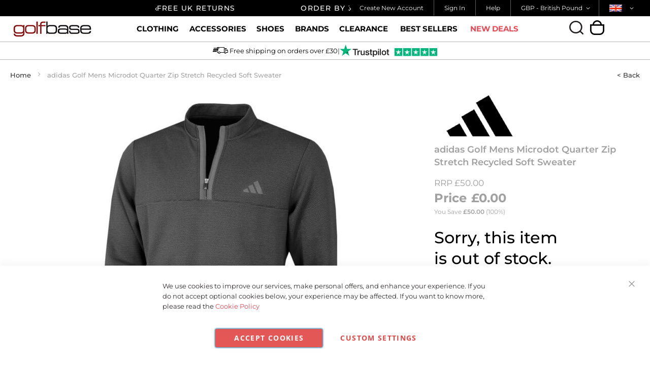

--- FILE ---
content_type: text/html; charset=UTF-8
request_url: https://golfbase.co.uk/adidas-golf-mens-microdot-quarter-zip-stretch-recycled-soft-sweater.html
body_size: 37285
content:
 <!doctype html><html lang="en"><head prefix="og: http://ogp.me/ns# fb: http://ogp.me/ns/fb# product: http://ogp.me/ns/product#">  <meta charset="utf-8"/>
<meta name="title" content="adidas Golf Mens Microdot 1/4 Zip Stretch Recycled Soft Sweater"/>
<meta name="description" content="Some days call for a little more than just a polo shirt. This adidas golf pullover is made of a soft and stretchy fabric that lets you move without restrictions. It also dries quickly, so every swing feels crisp and comfortable. Made in part with recycled"/>
<meta name="robots" content="INDEX,FOLLOW"/>
<meta name="viewport" content="width=device-width, initial-scale=1, maximum-scale=1.0, user-scalable=no"/>
<meta name="format-detection" content="telephone=no"/>
<title>adidas Golf Mens Microdot 1/4 Zip Stretch Recycled Soft Sweater</title>
<link  rel="stylesheet" type="text/css"  media="all" href="https://golfbase.co.uk/static/version1764760760/_cache/merged/0b05685946c306b35a6f75a58b192743.css" />
<link  rel="stylesheet" type="text/css"  media="screen and (min-width: 768px)" href="https://golfbase.co.uk/static/version1764760760/frontend/Ecomitize/Golfbase/en_US/css/styles-l.css" />


<link rel="preload" as="font" crossorigin="anonymous" href="https://golfbase.co.uk/static/version1764760760/frontend/Ecomitize/Golfbase/en_US/fonts/Montserrat/light/MontserratLight.woff2" />
<link rel="preload" as="font" crossorigin="anonymous" href="https://golfbase.co.uk/static/version1764760760/frontend/Ecomitize/Golfbase/en_US/fonts/Montserrat/light-italic/MontserratLightItalic.woff2" />
<link rel="preload" as="font" crossorigin="anonymous" href="https://golfbase.co.uk/static/version1764760760/frontend/Ecomitize/Golfbase/en_US/fonts/Montserrat/bold/MontserratBold.woff2" />
<link rel="preload" as="font" crossorigin="anonymous" href="https://golfbase.co.uk/static/version1764760760/frontend/Ecomitize/Golfbase/en_US/fonts/Montserrat/bold-italic/MontserratBoldItalic.woff2" />
<link rel="preload" as="font" crossorigin="anonymous" href="https://golfbase.co.uk/static/version1764760760/frontend/Ecomitize/Golfbase/en_US/fonts/Montserrat/medium/MontserratMedium.woff2" />
<link rel="preload" as="font" crossorigin="anonymous" href="https://golfbase.co.uk/static/version1764760760/frontend/Ecomitize/Golfbase/en_US/fonts/Montserrat/medium-italic/MontserratMediumItalic.woff2" />
<link rel="preload" as="font" crossorigin="anonymous" href="https://golfbase.co.uk/static/version1764760760/frontend/Ecomitize/Golfbase/en_US/fonts/Montserrat/regular/MontserratRegular.woff2" />
<link rel="preload" as="font" crossorigin="anonymous" href="https://golfbase.co.uk/static/version1764760760/frontend/Ecomitize/Golfbase/en_US/fonts/Montserrat/regular-italic/MontserratItalic.woff2" />
<link rel="preload" as="font" crossorigin="anonymous" href="https://golfbase.co.uk/static/version1764760760/frontend/Ecomitize/Golfbase/en_US/fonts/Montserrat/semibold/MontserratSemiBold.woff2" />
<link rel="preload" as="font" crossorigin="anonymous" href="https://golfbase.co.uk/static/version1764760760/frontend/Ecomitize/Golfbase/en_US/fonts/Montserrat/semibold-italic/MontserratSemiBoldItalic.woff2" />
<link  rel="icon" type="image/x-icon" href="https://golfbase.co.uk/media/favicon/stores/1/favicon.png" />
<link  rel="shortcut icon" type="image/x-icon" href="https://golfbase.co.uk/media/favicon/stores/1/favicon.png" />
<!-- <link rel="stylesheet" href="https://use.typekit.net/snz6rnv.css"> -->
<style>
.tk-monarcha {
    font-family: Helvetica, sans-serif !important;
}
 .menu>ul>li.black_friday>a {
    color: #FF69B4 !important;
  }
    #searchspring-content{
        min-height: 75vh;
    }
    header.page-header{
        position: relative;
        z-index: 1001;
    }
    .flex-1{
        flex: 1;
    }
    .magestore-bannerslider .owl-carousel {
        display: block;
    }
    .magestore-bannerslider .owl-carousel .item:not(:first-child) {
        display: none;
    }
    .magestore-bannerslider .owl-carousel img {
        width: 100%;
    }
    .sections.nav-sections{
        height: 50px;
    }
    .amazon-checkout-button > div{
        max-width: 100%;
    }
    @media (max-width: 768px) {
        .sidebar #searchspring-sidebar .filter-options .filter-options-title.open + .filter-options-content{
            display: none !important;
        }
        .sidebar #searchspring-sidebar .filter-options .filter-options-title + .filter-options-content{
            display: block !important;
        }
        #searchspring-content{
            min-height: 100vh;
        }
        #searchspring-sidebar .theiaStickySidebar{
            padding: 0 !important;
        }
    }
    @media (min-width: 769px) {
        #maincontent .sidebar.sidebar-main{
            display: block !important;
            min-height: 100vh !important;
        }
        .category-cms .magestore-bannerslider{
            padding-bottom: 31.789%;
            position: relative;
        }
        .category-cms .banner-container{
            left: 0;
            position: absolute;
            right: 0;
            top: 0;
            max-width: 100%;
        }
    }
</style>
      <!-- Added the new component below to track server events -->      <!-- Google Tag Manager -->

<!-- End Google Tag Manager --> 
      <!-- Meta Business Extension for Magento 2 --><!-- End Meta Pixel Code -->   <!-- the configuration snippet -->  <meta property="og:type" content="product" /><meta property="og:title" content="adidas&#x20;Golf&#x20;Mens&#x20;Microdot&#x20;Quarter&#x20;Zip&#x20;Stretch&#x20;Recycled&#x20;Soft&#x20;Sweater" /><meta property="og:image" content="https://golfbase.co.uk/media/catalog/product/cache/2df4c73294d3ed8caccd738d0d8b0c3c/m/i/microdot14z_hy7163_1_bnew_3007.jpg" /><meta property="og:description" content="Crisp&#x20;yet&#x20;comfortable" /><meta property="og:url" content="https://golfbase.co.uk/adidas-golf-mens-microdot-quarter-zip-stretch-recycled-soft-sweater.html" /> <meta property="product:price:amount" content="0"/> <meta property="product:price:currency" content="GBP"/>  <style> #confirmBox, .am-related-title > .am-title { background-color: #FFFFFF; }   #confirmBox a, #confirmBox a:hover, #confirmBox a:active, #confirmBox .amrelated-confirm-header { color: #FF9416; }   .amcart-confirm-buttons .button { color: #FFFFFF; }   .amcart-confirm-buttons .am-btn-left { background-color: #BBBBBB; }   .amcart-confirm-buttons .am-btn-right { background-color: #FF9416; }   .amcart-confirm-buttons, .amcart-confirm-buttons .checkout, .amcart-confirm-buttons .checkout:hover, .amcart-confirm-buttons .checkout:active, .amcart-message-box, .am-related-box, #am-a-count, #am-a-count:visited, .am-related-title > .am-title { color: #000000; } </style></head><body data-container="body" data-mage-init='{"loaderAjax": {}, "loader": { "icon": "https://golfbase.co.uk/static/version1764760760/frontend/Ecomitize/Golfbase/en_US/images/loader-2.gif"}}' id="html-body" itemtype="http://schema.org/Product" itemscope="itemscope" class="page-product-configurable catalog-product-view product-adidas-golf-mens-microdot-quarter-zip-stretch-recycled-soft-sweater page-layout-1column">   <!-- Google Tag Manager (noscript) -->
<noscript><iframe src="https://www.googletagmanager.com/ns.html?id=GTM-54HTNWR7"
height="0" width="0" style="display:none;visibility:hidden"></iframe></noscript>
<!-- End Google Tag Manager (noscript) -->       <noscript><img height="1" width="1" style="display:none" src="https://www.facebook.com/tr?id=765673934316729&amp;ev=PageView&amp;noscript=1&amp;a=magento_opensource-0.0.0-1.6.4"></noscript>                <div class="cookie-status-message" id="cookie-status">The store will not work correctly in the case when cookies are disabled.</div>     <noscript><div class="message global noscript"><div class="content"><p><strong>JavaScript seems to be disabled in your browser.</strong> <span> For the best experience on our site, be sure to turn on Javascript in your browser.</span></p></div></div></noscript>        <!-- ko scope: 'gdpr-cookie-modal' --><!--ko template: getTemplate()--><!-- /ko --><!-- /ko --><style> .amgdprjs-bar-template { z-index: 15;  bottom: 0;  }</style>   <div class="page-wrapper"><header class="page-header"> <div class="magestore-bannerslider"></div> <div class="magestore-bannerslider"></div> <div class="magestore-bannerslider"></div><div class="panel wrapper"><div class="panel header"><div class="flex-1" data-content-type="html" data-appearance="default" data-element="main" data-decoded="true"><div class="header-carousel">
<div class="header-carousel__box header-carousel--js owl-carousel owl-theme">
<div class="item"><a href="https://golfbase.co.uk/shipping/">FREE UK SHIPPING OVER £30</a></div>
<div class="item"><a href="https://golfbase.co.uk/returns/">FREE UK RETURNS</a></div>
<div class="item"><a href="https://golfbase.co.uk/shipping/">ORDER BY 3PM FOR SAME DAY SHIPPING</a></div>
</div>
</div>

</div><div class="header-right"><ul class="header links"> <li class="register-link-desktop" data-label="or"><a class="trigger-auth-popup register-active" href="javascript:void(0);"> Create New Account </a></li> <li class="authorization-link" data-label="or"><a class="trigger-auth-popup login-active" href="javascript:void(0);"><svg fill="#231f20" xmlns="http://www.w3.org/2000/svg" viewBox="0 0 1325.76 1371.29"><path d="m662.88,890.97c245.64,0,445.49-199.84,445.49-445.49S908.52,0,662.88,0,217.39,199.84,217.39,445.49s199.84,445.49,445.49,445.49Zm0-759.91c173.37,0,314.42,141.05,314.42,314.42s-141.05,314.42-314.42,314.42-314.42-141.05-314.42-314.42,141.05-314.42,314.42-314.42Z"/><path d="m1324.34,1292.23l-40.04-189.84c-20.72-98.4-108.77-169.82-209.33-169.82H250.78c-100.56,0-188.6,71.42-209.34,169.81L1.42,1292.23c-7.46,35.41,15.19,70.17,50.61,77.64,35.41,7.44,70.17-15.19,77.64-50.61l40.02-189.85c8.03-38.12,42.14-65.78,81.09-65.78h824.19c38.95,0,73.06,27.66,81.08,65.79l40.04,189.85c6.51,30.85,33.74,52.02,64.06,52.02,4.48,0,9.02-.46,13.58-1.42,35.42-7.47,58.07-42.23,50.61-77.65Z"/></svg>Sign In</a></li> <li class="item link compare" data-bind="scope: 'compareProducts'" data-role="compare-products-link"><a class="action compare no-display" title="Compare&#x20;Products" data-bind="attr: {'href': compareProducts().listUrl}, css: {'no-display': !compareProducts().count}" >Compare Products <span class="counter qty" data-bind="text: compareProducts().countCaption"></span></a></li> <li><a href="https://golfbase.co.uk/help/" id="idK7R9Cw6C" >Help</a></li></ul>     <div class="switcher currency switcher-currency" id="switcher-currency"><strong class="label switcher-label"><span>Currency</span></strong> <div class="actions dropdown options switcher-options"><div class="action toggle switcher-trigger" id="switcher-currency-trigger" data-mage-init='{"dropdown":{}}' data-toggle="dropdown" data-trigger-keypress-button="true"><strong class="language-GBP"><span>GBP - British Pound</span></strong></div><ul class="dropdown switcher-dropdown" data-target="dropdown">  <li class="currency-AUD switcher-option"><a href="#" data-post='{"action":"https:\/\/golfbase.co.uk\/directory\/currency\/switch\/","data":{"currency":"AUD"}}'>AUD - Australian Dollar</a></li>      <li class="currency-EUR switcher-option"><a href="#" data-post='{"action":"https:\/\/golfbase.co.uk\/directory\/currency\/switch\/","data":{"currency":"EUR"}}'>EUR - Euro</a></li>    <li class="currency-USD switcher-option"><a href="#" data-post='{"action":"https:\/\/golfbase.co.uk\/directory\/currency\/switch\/","data":{"currency":"USD"}}'>USD - US Dollar</a></li>  </ul></div></div>     <div class="switcher country switcher-country" id="switcher-country"><strong class="label switcher-label"><span>Country</span></strong> <div class="actions dropdown options switcher-options"><div class="action toggle switcher-trigger" id="switcher-country-trigger" data-mage-init='{"dropdown":{}}' data-toggle="dropdown" data-trigger-keypress-button="true"><strong class="language-GB"><span class="flag flag-gb"></span></strong></div><ul class="dropdown switcher-dropdown" data-target="dropdown"><li class="active country-GB switcher-option"><a href="#" ><span class="flag flag-gb"></span> United Kingdom</a></li>   <li class="country-AU switcher-option"><a href="#" data-post='{"action":"https:\/\/golfbase.co.uk\/location\/country\/switch\/","data":{"country":"AU","uenc":"aHR0cHM6Ly9nb2xmYmFzZS5jby51ay9hZGlkYXMtZ29sZi1tZW5zLW1pY3JvZG90LXF1YXJ0ZXItemlwLXN0cmV0Y2gtcmVjeWNsZWQtc29mdC1zd2VhdGVyLmh0bWw,"}}'><span class="flag flag-au"></span> Australia</a></li>    <li class="country-AT switcher-option"><a href="#" data-post='{"action":"https:\/\/golfbase.co.uk\/location\/country\/switch\/","data":{"country":"AT","uenc":"aHR0cHM6Ly9nb2xmYmFzZS5jby51ay9hZGlkYXMtZ29sZi1tZW5zLW1pY3JvZG90LXF1YXJ0ZXItemlwLXN0cmV0Y2gtcmVjeWNsZWQtc29mdC1zd2VhdGVyLmh0bWw,"}}'><span class="flag flag-at"></span> Austria</a></li>    <li class="country-BE switcher-option"><a href="#" data-post='{"action":"https:\/\/golfbase.co.uk\/location\/country\/switch\/","data":{"country":"BE","uenc":"aHR0cHM6Ly9nb2xmYmFzZS5jby51ay9hZGlkYXMtZ29sZi1tZW5zLW1pY3JvZG90LXF1YXJ0ZXItemlwLXN0cmV0Y2gtcmVjeWNsZWQtc29mdC1zd2VhdGVyLmh0bWw,"}}'><span class="flag flag-be"></span> Belgium</a></li>    <li class="country-CA switcher-option"><a href="#" data-post='{"action":"https:\/\/golfbase.co.uk\/location\/country\/switch\/","data":{"country":"CA","uenc":"aHR0cHM6Ly9nb2xmYmFzZS5jby51ay9hZGlkYXMtZ29sZi1tZW5zLW1pY3JvZG90LXF1YXJ0ZXItemlwLXN0cmV0Y2gtcmVjeWNsZWQtc29mdC1zd2VhdGVyLmh0bWw,"}}'><span class="flag flag-ca"></span> Canada</a></li>    <li class="country-CZ switcher-option"><a href="#" data-post='{"action":"https:\/\/golfbase.co.uk\/location\/country\/switch\/","data":{"country":"CZ","uenc":"aHR0cHM6Ly9nb2xmYmFzZS5jby51ay9hZGlkYXMtZ29sZi1tZW5zLW1pY3JvZG90LXF1YXJ0ZXItemlwLXN0cmV0Y2gtcmVjeWNsZWQtc29mdC1zd2VhdGVyLmh0bWw,"}}'><span class="flag flag-cz"></span> Czechia</a></li>    <li class="country-DK switcher-option"><a href="#" data-post='{"action":"https:\/\/golfbase.co.uk\/location\/country\/switch\/","data":{"country":"DK","uenc":"aHR0cHM6Ly9nb2xmYmFzZS5jby51ay9hZGlkYXMtZ29sZi1tZW5zLW1pY3JvZG90LXF1YXJ0ZXItemlwLXN0cmV0Y2gtcmVjeWNsZWQtc29mdC1zd2VhdGVyLmh0bWw,"}}'><span class="flag flag-dk"></span> Denmark</a></li>    <li class="country-FI switcher-option"><a href="#" data-post='{"action":"https:\/\/golfbase.co.uk\/location\/country\/switch\/","data":{"country":"FI","uenc":"aHR0cHM6Ly9nb2xmYmFzZS5jby51ay9hZGlkYXMtZ29sZi1tZW5zLW1pY3JvZG90LXF1YXJ0ZXItemlwLXN0cmV0Y2gtcmVjeWNsZWQtc29mdC1zd2VhdGVyLmh0bWw,"}}'><span class="flag flag-fi"></span> Finland</a></li>    <li class="country-FR switcher-option"><a href="#" data-post='{"action":"https:\/\/golfbase.co.uk\/location\/country\/switch\/","data":{"country":"FR","uenc":"aHR0cHM6Ly9nb2xmYmFzZS5jby51ay9hZGlkYXMtZ29sZi1tZW5zLW1pY3JvZG90LXF1YXJ0ZXItemlwLXN0cmV0Y2gtcmVjeWNsZWQtc29mdC1zd2VhdGVyLmh0bWw,"}}'><span class="flag flag-fr"></span> France</a></li>    <li class="country-DE switcher-option"><a href="#" data-post='{"action":"https:\/\/golfbase.co.uk\/location\/country\/switch\/","data":{"country":"DE","uenc":"aHR0cHM6Ly9nb2xmYmFzZS5jby51ay9hZGlkYXMtZ29sZi1tZW5zLW1pY3JvZG90LXF1YXJ0ZXItemlwLXN0cmV0Y2gtcmVjeWNsZWQtc29mdC1zd2VhdGVyLmh0bWw,"}}'><span class="flag flag-de"></span> Germany</a></li>    <li class="country-GR switcher-option"><a href="#" data-post='{"action":"https:\/\/golfbase.co.uk\/location\/country\/switch\/","data":{"country":"GR","uenc":"aHR0cHM6Ly9nb2xmYmFzZS5jby51ay9hZGlkYXMtZ29sZi1tZW5zLW1pY3JvZG90LXF1YXJ0ZXItemlwLXN0cmV0Y2gtcmVjeWNsZWQtc29mdC1zd2VhdGVyLmh0bWw,"}}'><span class="flag flag-gr"></span> Greece</a></li>    <li class="country-GG switcher-option"><a href="#" data-post='{"action":"https:\/\/golfbase.co.uk\/location\/country\/switch\/","data":{"country":"GG","uenc":"aHR0cHM6Ly9nb2xmYmFzZS5jby51ay9hZGlkYXMtZ29sZi1tZW5zLW1pY3JvZG90LXF1YXJ0ZXItemlwLXN0cmV0Y2gtcmVjeWNsZWQtc29mdC1zd2VhdGVyLmh0bWw,"}}'><span class="flag flag-gg"></span> Guernsey</a></li>    <li class="country-IS switcher-option"><a href="#" data-post='{"action":"https:\/\/golfbase.co.uk\/location\/country\/switch\/","data":{"country":"IS","uenc":"aHR0cHM6Ly9nb2xmYmFzZS5jby51ay9hZGlkYXMtZ29sZi1tZW5zLW1pY3JvZG90LXF1YXJ0ZXItemlwLXN0cmV0Y2gtcmVjeWNsZWQtc29mdC1zd2VhdGVyLmh0bWw,"}}'><span class="flag flag-is"></span> Iceland</a></li>    <li class="country-IE switcher-option"><a href="#" data-post='{"action":"https:\/\/golfbase.co.uk\/location\/country\/switch\/","data":{"country":"IE","uenc":"aHR0cHM6Ly9nb2xmYmFzZS5jby51ay9hZGlkYXMtZ29sZi1tZW5zLW1pY3JvZG90LXF1YXJ0ZXItemlwLXN0cmV0Y2gtcmVjeWNsZWQtc29mdC1zd2VhdGVyLmh0bWw,"}}'><span class="flag flag-ie"></span> Ireland</a></li>    <li class="country-IT switcher-option"><a href="#" data-post='{"action":"https:\/\/golfbase.co.uk\/location\/country\/switch\/","data":{"country":"IT","uenc":"aHR0cHM6Ly9nb2xmYmFzZS5jby51ay9hZGlkYXMtZ29sZi1tZW5zLW1pY3JvZG90LXF1YXJ0ZXItemlwLXN0cmV0Y2gtcmVjeWNsZWQtc29mdC1zd2VhdGVyLmh0bWw,"}}'><span class="flag flag-it"></span> Italy</a></li>    <li class="country-JP switcher-option"><a href="#" data-post='{"action":"https:\/\/golfbase.co.uk\/location\/country\/switch\/","data":{"country":"JP","uenc":"aHR0cHM6Ly9nb2xmYmFzZS5jby51ay9hZGlkYXMtZ29sZi1tZW5zLW1pY3JvZG90LXF1YXJ0ZXItemlwLXN0cmV0Y2gtcmVjeWNsZWQtc29mdC1zd2VhdGVyLmh0bWw,"}}'><span class="flag flag-jp"></span> Japan</a></li>    <li class="country-JE switcher-option"><a href="#" data-post='{"action":"https:\/\/golfbase.co.uk\/location\/country\/switch\/","data":{"country":"JE","uenc":"aHR0cHM6Ly9nb2xmYmFzZS5jby51ay9hZGlkYXMtZ29sZi1tZW5zLW1pY3JvZG90LXF1YXJ0ZXItemlwLXN0cmV0Y2gtcmVjeWNsZWQtc29mdC1zd2VhdGVyLmh0bWw,"}}'><span class="flag flag-je"></span> Jersey</a></li>    <li class="country-NL switcher-option"><a href="#" data-post='{"action":"https:\/\/golfbase.co.uk\/location\/country\/switch\/","data":{"country":"NL","uenc":"aHR0cHM6Ly9nb2xmYmFzZS5jby51ay9hZGlkYXMtZ29sZi1tZW5zLW1pY3JvZG90LXF1YXJ0ZXItemlwLXN0cmV0Y2gtcmVjeWNsZWQtc29mdC1zd2VhdGVyLmh0bWw,"}}'><span class="flag flag-nl"></span> Netherlands</a></li>    <li class="country-NZ switcher-option"><a href="#" data-post='{"action":"https:\/\/golfbase.co.uk\/location\/country\/switch\/","data":{"country":"NZ","uenc":"aHR0cHM6Ly9nb2xmYmFzZS5jby51ay9hZGlkYXMtZ29sZi1tZW5zLW1pY3JvZG90LXF1YXJ0ZXItemlwLXN0cmV0Y2gtcmVjeWNsZWQtc29mdC1zd2VhdGVyLmh0bWw,"}}'><span class="flag flag-nz"></span> New Zealand</a></li>    <li class="country-NO switcher-option"><a href="#" data-post='{"action":"https:\/\/golfbase.co.uk\/location\/country\/switch\/","data":{"country":"NO","uenc":"aHR0cHM6Ly9nb2xmYmFzZS5jby51ay9hZGlkYXMtZ29sZi1tZW5zLW1pY3JvZG90LXF1YXJ0ZXItemlwLXN0cmV0Y2gtcmVjeWNsZWQtc29mdC1zd2VhdGVyLmh0bWw,"}}'><span class="flag flag-no"></span> Norway</a></li>    <li class="country-PL switcher-option"><a href="#" data-post='{"action":"https:\/\/golfbase.co.uk\/location\/country\/switch\/","data":{"country":"PL","uenc":"aHR0cHM6Ly9nb2xmYmFzZS5jby51ay9hZGlkYXMtZ29sZi1tZW5zLW1pY3JvZG90LXF1YXJ0ZXItemlwLXN0cmV0Y2gtcmVjeWNsZWQtc29mdC1zd2VhdGVyLmh0bWw,"}}'><span class="flag flag-pl"></span> Poland</a></li>    <li class="country-PT switcher-option"><a href="#" data-post='{"action":"https:\/\/golfbase.co.uk\/location\/country\/switch\/","data":{"country":"PT","uenc":"aHR0cHM6Ly9nb2xmYmFzZS5jby51ay9hZGlkYXMtZ29sZi1tZW5zLW1pY3JvZG90LXF1YXJ0ZXItemlwLXN0cmV0Y2gtcmVjeWNsZWQtc29mdC1zd2VhdGVyLmh0bWw,"}}'><span class="flag flag-pt"></span> Portugal</a></li>    <li class="country-RO switcher-option"><a href="#" data-post='{"action":"https:\/\/golfbase.co.uk\/location\/country\/switch\/","data":{"country":"RO","uenc":"aHR0cHM6Ly9nb2xmYmFzZS5jby51ay9hZGlkYXMtZ29sZi1tZW5zLW1pY3JvZG90LXF1YXJ0ZXItemlwLXN0cmV0Y2gtcmVjeWNsZWQtc29mdC1zd2VhdGVyLmh0bWw,"}}'><span class="flag flag-ro"></span> Romania</a></li>    <li class="country-SG switcher-option"><a href="#" data-post='{"action":"https:\/\/golfbase.co.uk\/location\/country\/switch\/","data":{"country":"SG","uenc":"aHR0cHM6Ly9nb2xmYmFzZS5jby51ay9hZGlkYXMtZ29sZi1tZW5zLW1pY3JvZG90LXF1YXJ0ZXItemlwLXN0cmV0Y2gtcmVjeWNsZWQtc29mdC1zd2VhdGVyLmh0bWw,"}}'><span class="flag flag-sg"></span> Singapore</a></li>    <li class="country-SK switcher-option"><a href="#" data-post='{"action":"https:\/\/golfbase.co.uk\/location\/country\/switch\/","data":{"country":"SK","uenc":"aHR0cHM6Ly9nb2xmYmFzZS5jby51ay9hZGlkYXMtZ29sZi1tZW5zLW1pY3JvZG90LXF1YXJ0ZXItemlwLXN0cmV0Y2gtcmVjeWNsZWQtc29mdC1zd2VhdGVyLmh0bWw,"}}'><span class="flag flag-sk"></span> Slovakia</a></li>    <li class="country-SI switcher-option"><a href="#" data-post='{"action":"https:\/\/golfbase.co.uk\/location\/country\/switch\/","data":{"country":"SI","uenc":"aHR0cHM6Ly9nb2xmYmFzZS5jby51ay9hZGlkYXMtZ29sZi1tZW5zLW1pY3JvZG90LXF1YXJ0ZXItemlwLXN0cmV0Y2gtcmVjeWNsZWQtc29mdC1zd2VhdGVyLmh0bWw,"}}'><span class="flag flag-si"></span> Slovenia</a></li>    <li class="country-KR switcher-option"><a href="#" data-post='{"action":"https:\/\/golfbase.co.uk\/location\/country\/switch\/","data":{"country":"KR","uenc":"aHR0cHM6Ly9nb2xmYmFzZS5jby51ay9hZGlkYXMtZ29sZi1tZW5zLW1pY3JvZG90LXF1YXJ0ZXItemlwLXN0cmV0Y2gtcmVjeWNsZWQtc29mdC1zd2VhdGVyLmh0bWw,"}}'><span class="flag flag-kr"></span> South Korea</a></li>    <li class="country-ES switcher-option"><a href="#" data-post='{"action":"https:\/\/golfbase.co.uk\/location\/country\/switch\/","data":{"country":"ES","uenc":"aHR0cHM6Ly9nb2xmYmFzZS5jby51ay9hZGlkYXMtZ29sZi1tZW5zLW1pY3JvZG90LXF1YXJ0ZXItemlwLXN0cmV0Y2gtcmVjeWNsZWQtc29mdC1zd2VhdGVyLmh0bWw,"}}'><span class="flag flag-es"></span> Spain</a></li>    <li class="country-SE switcher-option"><a href="#" data-post='{"action":"https:\/\/golfbase.co.uk\/location\/country\/switch\/","data":{"country":"SE","uenc":"aHR0cHM6Ly9nb2xmYmFzZS5jby51ay9hZGlkYXMtZ29sZi1tZW5zLW1pY3JvZG90LXF1YXJ0ZXItemlwLXN0cmV0Y2gtcmVjeWNsZWQtc29mdC1zd2VhdGVyLmh0bWw,"}}'><span class="flag flag-se"></span> Sweden</a></li>    <li class="country-CH switcher-option"><a href="#" data-post='{"action":"https:\/\/golfbase.co.uk\/location\/country\/switch\/","data":{"country":"CH","uenc":"aHR0cHM6Ly9nb2xmYmFzZS5jby51ay9hZGlkYXMtZ29sZi1tZW5zLW1pY3JvZG90LXF1YXJ0ZXItemlwLXN0cmV0Y2gtcmVjeWNsZWQtc29mdC1zd2VhdGVyLmh0bWw,"}}'><span class="flag flag-ch"></span> Switzerland</a></li>    <li class="country-AE switcher-option"><a href="#" data-post='{"action":"https:\/\/golfbase.co.uk\/location\/country\/switch\/","data":{"country":"AE","uenc":"aHR0cHM6Ly9nb2xmYmFzZS5jby51ay9hZGlkYXMtZ29sZi1tZW5zLW1pY3JvZG90LXF1YXJ0ZXItemlwLXN0cmV0Y2gtcmVjeWNsZWQtc29mdC1zd2VhdGVyLmh0bWw,"}}'><span class="flag flag-ae"></span> United Arab Emirates</a></li>      <li class="country-US switcher-option"><a href="#" data-post='{"action":"https:\/\/golfbase.co.uk\/location\/country\/switch\/","data":{"country":"US","uenc":"aHR0cHM6Ly9nb2xmYmFzZS5jby51ay9hZGlkYXMtZ29sZi1tZW5zLW1pY3JvZG90LXF1YXJ0ZXItemlwLXN0cmV0Y2gtcmVjeWNsZWQtc29mdC1zd2VhdGVyLmh0bWw,"}}'><span class="flag flag-us"></span> United States</a></li>  </ul></div></div></div></div></div><div class="header content"><div class="header__block">  <span data-action="toggle-nav" class="action nav-toggle"><svg fill="#231f20" xmlns="http://www.w3.org/2000/svg" viewBox="0 0 1211.66 663.96"><path class="cls-1" d="m65.53,131.07h1080.6c36.19,0,65.53-29.34,65.53-65.53S1182.32,0,1146.13,0H65.53C29.34,0,0,29.34,0,65.53s29.34,65.53,65.53,65.53Z"/><path class="cls-1" d="m1146.13,266.45H65.53c-36.19,0-65.53,29.34-65.53,65.53s29.34,65.53,65.53,65.53h1080.6c36.19,0,65.53-29.34,65.53-65.53s-29.34-65.53-65.53-65.53Z"/><path class="cls-1" d="m1146.13,532.9H65.53c-36.19,0-65.53,29.34-65.53,65.53s29.34,65.53,65.53,65.53h1080.6c36.19,0,65.53-29.34,65.53-65.53s-29.34-65.53-65.53-65.53Z"/></svg></span> <a class="logo" href="https://golfbase.co.uk/" title="" aria-label="store logo"><img class="hidden-xs lazyOwl" src="https://golfbase.co.uk/media/logo/stores/1/logo-new.png" title="" alt="" width="160" height="31" /><img class="visible-xs lazyOwl" src="https://golfbase.co.uk/static/version1764760760/frontend/Ecomitize/Golfbase/en_US/images/logo-small.png" title="" alt="" width="45" height="45" /></a>  <div class="sections nav-sections"> <div class="section-items nav-sections-items" data-mage-init='{"tabs":{"openedState":"active"}}'>  <div class="section-item-title nav-sections-item-title" data-role="collapsible"><a class="nav-sections-item-switch" data-toggle="switch" href="#store.menu">Menu</a></div><div class="section-item-content nav-sections-item-content" id="store.menu" data-role="content">    <div class="section-item-content" id="shortcode_menu_364905"><div class="menu-container shortcodemenu"><div class="menu horizontal stickymenu"><ul><li class=" dropdown menu-dropdown-icon category-item nav-400"><a href="https://golfbase.co.uk/clothing.html"><span class="megaitemicons"></span> Clothing</a> <ul class="animated fadeIn column1 " style="animation-duration: 0.7s;"> <li class="megaStaticBlock menu-content "> <ul class="column4 child-level-1"><li class="category-item nav-400-775 "><a href="https://golfbase.co.uk/clothing/baselayers.html">Base Layers</a></li><li class="category-item nav-400-776 "><a href="https://golfbase.co.uk/clothing/gilet-sweater-vests.html">Gilet & Sweater Vests</a></li><li class="category-item nav-400-777 "><a href="https://golfbase.co.uk/clothing/headwear.html">Headwear</a></li><li class="category-item nav-400-778 "><a href="https://golfbase.co.uk/clothing/hoodies.html">Hoodies</a></li><li class="category-item nav-400-779 "><a href="https://golfbase.co.uk/clothing/jackets.html">Jackets</a></li><li class="category-item nav-400-780 "><a href="https://golfbase.co.uk/clothing/polo-shirts.html">Polo Shirts</a></li><li class="category-item nav-400-781 "><a href="https://golfbase.co.uk/clothing/shirts.html">Shirts</a></li><li class="category-item nav-400-782 "><a href="https://golfbase.co.uk/clothing/shorts.html">Shorts</a></li><li class="category-item nav-400-783 "><a href="https://golfbase.co.uk/clothing/socks.html">Socks</a></li><li class="category-item nav-400-784 "><a href="https://golfbase.co.uk/clothing/sweaters-fleeces.html">Sweaters & Fleeces</a></li><li class="category-item nav-400-785 "><a href="https://golfbase.co.uk/clothing/sweatpants.html">Sweatpants</a></li><li class="category-item nav-400-786 "><a href="https://golfbase.co.uk/clothing/swimwear.html">Swimwear</a></li><li class="category-item nav-400-787 "><a href="https://golfbase.co.uk/clothing/tracksuits.html">Tracksuits</a></li><li class="category-item nav-400-788 "><a href="https://golfbase.co.uk/clothing/trousers.html">Trousers</a></li><li class="category-item nav-400-789 "><a href="https://golfbase.co.uk/clothing/t-shirts.html">T-Shirts</a></li><li class="category-item nav-400-790 "><a href="https://golfbase.co.uk/clothing/underwear.html">Underwear</a></li><li class="category-item nav-400-791 "><a href="https://golfbase.co.uk/clothing/waterproofs.html">Waterproofs</a></li><li class="category-item nav-400-792 "><a href="https://golfbase.co.uk/clothing/windproofs.html">Windproofs</a></li><li class="category-item nav-400-35 "><a href="https://golfbase.co.uk/clothing/gift-vouchers.html">GIFT VOUCHERS</a></li></ul> </li> </ul></li><li class=" dropdown menu-dropdown-icon category-item nav-401"><a href="https://golfbase.co.uk/accessories.html"><span class="megaitemicons"></span> Accessories</a> <ul class="animated fadeIn column1 " style="animation-duration: 0.7s;"> <li class="megaStaticBlock menu-content "> <ul class="column4 child-level-1"><li class="category-item nav-401-306 "><a href="https://golfbase.co.uk/accessories/ball-markers-divot-tools.html">Ball Markers & Divot Tools</a></li><li class="category-item nav-401-37 "><a href="https://golfbase.co.uk/accessories/belts.html">Belts</a></li><li class="category-item nav-401-78 "><a href="https://golfbase.co.uk/accessories/gloves.html">Gloves</a></li><li class="category-item nav-401-62 "><a href="https://golfbase.co.uk/accessories/golf-bags.html">Golf Bags</a></li><li class="category-item nav-401-68 "><a href="https://golfbase.co.uk/accessories/golf-gloves.html">Golf Gloves</a></li><li class="category-item nav-401-70 "><a href="https://golfbase.co.uk/accessories/gps-and-range-finders.html">GPS and Range Finders</a></li><li class="category-item nav-401-368 "><a href="https://golfbase.co.uk/accessories/gym-bags-rucksacks.html">Gym Bags & Rucksacks</a></li><li class="category-item nav-401-77 "><a href="https://golfbase.co.uk/accessories/headcovers.html">Headcovers</a></li><li class="category-item nav-401-75 "><a href="https://golfbase.co.uk/accessories/luggage.html">Luggage</a></li><li class="category-item nav-401-441 "><a href="https://golfbase.co.uk/accessories/scarves-snoods.html">Scarves & Snoods</a></li><li class="category-item nav-401-72 "><a href="https://golfbase.co.uk/accessories/towels.html">Towels</a></li><li class="category-item nav-401-67 "><a href="https://golfbase.co.uk/accessories/travel-covers.html">Travel Covers</a></li><li class="category-item nav-401-238 "><a href="https://golfbase.co.uk/accessories/trolleys.html">Trolleys</a></li><li class="category-item nav-401-73 "><a href="https://golfbase.co.uk/accessories/umbrellas.html">Umbrellas</a></li><li class="category-item nav-401-344 "><a href="https://golfbase.co.uk/accessories/gift-vouchers.html">Gift Vouchers</a></li></ul> </li> </ul></li><li class=" flex col3 dropdown menu-dropdown-icon category-item nav-402"><a href="https://golfbase.co.uk/footwear.html"><span class="megaitemicons"></span> Shoes</a> <ul class="animated fadeIn column1 " style="animation-duration: 0.7s;"> <li class="megaStaticBlock menu-content "> <ul class="column4 child-level-1"><li class="category-item nav-402-758 "><a href="https://golfbase.co.uk/footwear/golf-shoes.html">Golf Shoes</a></li><li class="category-item nav-402-760 "><a href="https://golfbase.co.uk/footwear/sandals-flip-flops.html">Sandals & Flip Flops</a></li><li class="category-item nav-402-762 "><a href="https://golfbase.co.uk/footwear/trainers.html">Trainers</a></li><li class="category-item nav-402-759 "><a href="https://golfbase.co.uk/footwear/outdoor-shoes.html">Outdoor Shoes</a></li></ul> </li> </ul></li><li class=" dropdown menu-dropdown-icon category-item nav-403"><a href="https://golfbase.co.uk/brands.html"><span class="megaitemicons"></span> Brands</a> <ul class="animated fadeIn column1 " style="animation-duration: 0.7s;"> <li class="megaStaticBlock menu-content "> <ul class="column4 child-level-1"><li class="category-item nav-403-186 "><a href="https://golfbase.co.uk/brands/adidas-golf.html">adidas Golf</a></li><li class="category-item nav-403-516 "><a href="https://golfbase.co.uk/brands/berghaus.html">Berghaus</a></li><li class="category-item nav-403-190 "><a href="https://golfbase.co.uk/brands/bionic.html">Bionic</a></li><li class="category-item nav-403-282 "><a href="https://golfbase.co.uk/brands/bjorn-borg.html">Bjorn Borg</a></li><li class="category-item nav-403-384 "><a href="https://golfbase.co.uk/brands/bobby-jones.html">Bobby Jones</a></li><li class="category-item nav-403-794 "><a href="https://golfbase.co.uk/brands/caddytalk.html">CaddyTalk</a></li><li class="category-item nav-403-255 "><a href="https://golfbase.co.uk/brands/callaway-apparel.html">Callaway Apparel</a></li><li class="category-item nav-403-194 "><a href="https://golfbase.co.uk/brands/callaway.html">Callaway Golf</a></li><li class="category-item nav-403-195 "><a href="https://golfbase.co.uk/brands/calvin-klein.html">Calvin Klein</a></li><li class="category-item nav-403-793 "><a href="https://golfbase.co.uk/brands/castore.html">Castore</a></li><li class="category-item nav-403-241 "><a href="https://golfbase.co.uk/brands/craghoppers.html">Craghoppers</a></li><li class="category-item nav-403-199 "><a href="https://golfbase.co.uk/brands/dare-2b.html">Dare 2b</a></li><li class="category-item nav-403-755 "><a href="https://golfbase.co.uk/brands/dkny.html">DKNY</a></li><li class="category-item nav-403-201 "><a href="https://golfbase.co.uk/brands/duca-del-cosma.html">Duca Del Cosma</a></li><li class="category-item nav-403-202 "><a href="https://golfbase.co.uk/brands/dwyers-co.html">Dwyers & Co</a></li><li class="category-item nav-403-203 "><a href="https://golfbase.co.uk/brands/ecco.html">Ecco</a></li><li class="category-item nav-403-479 "><a href="https://golfbase.co.uk/brands/ellesse.html">Ellesse</a></li><li class="category-item nav-403-763 "><a href="https://golfbase.co.uk/brands/farah.html">Farah</a></li><li class="category-item nav-403-510 "><a href="https://golfbase.co.uk/brands/footjoy.html">Footjoy</a></li><li class="category-item nav-403-832 "><a href="https://golfbase.co.uk/brands/g-fore.html">G/Fore</a></li><li class="category-item nav-403-511 "><a href="https://golfbase.co.uk/brands/glenmuir.html">Glenmuir</a></li><li class="category-item nav-403-205 "><a href="https://golfbase.co.uk/brands/greg-norman.html">Greg Norman</a></li><li class="category-item nav-403-257 "><a href="https://golfbase.co.uk/brands/helly-hansen.html">Helly Hansen</a></li><li class="category-item nav-403-766 "><a href="https://golfbase.co.uk/brands/hugo-boss.html">Hugo Boss</a></li><li class="category-item nav-403-381 "><a href="https://golfbase.co.uk/brands/island-green.html">Island Green</a></li><li class="category-item nav-403-559 "><a href="https://golfbase.co.uk/brands/j-lindeberg.html">J.Lindeberg</a></li><li class="category-item nav-403-767 "><a href="https://golfbase.co.uk/brands/jack-jones.html">Jack & Jones</a></li><li class="category-item nav-403-416 "><a href="https://golfbase.co.uk/brands/jack-wolfskin.html">Jack Wolfskin</a></li><li class="category-item nav-403-208 "><a href="https://golfbase.co.uk/brands/lacoste.html">Lacoste</a></li><li class="category-item nav-403-209 "><a href="https://golfbase.co.uk/brands/lyle-scott.html">Lyle & Scott</a></li><li class="category-item nav-403-245 "><a href="https://golfbase.co.uk/brands/macgregor.html">MacGregor</a></li><li class="category-item nav-403-211 "><a href="https://golfbase.co.uk/brands/mizuno.html">Mizuno</a></li><li class="category-item nav-403-768 "><a href="https://golfbase.co.uk/brands/modern-day-athlete.html">Modern Day Athlete</a></li><li class="category-item nav-403-243 "><a href="https://golfbase.co.uk/brands/new-balance.html">New Balance</a></li><li class="category-item nav-403-213 "><a href="https://golfbase.co.uk/brands/nike.html">Nike</a></li><li class="category-item nav-403-214 "><a href="https://golfbase.co.uk/brands/oakley.html">Oakley</a></li><li class="category-item nav-403-218 "><a href="https://golfbase.co.uk/brands/oscar-jacobson.html">Oscar Jacobson</a></li><li class="category-item nav-403-769 "><a href="https://golfbase.co.uk/brands/original-penguin.html">Original Penguin</a></li><li class="category-item nav-403-770 "><a href="https://golfbase.co.uk/brands/peter-millar.html">Peter Millar</a></li><li class="category-item nav-403-220 "><a href="https://golfbase.co.uk/brands/powakaddy.html">Powakaddy</a></li><li class="category-item nav-403-221 "><a href="https://golfbase.co.uk/brands/proquip.html">Proquip</a></li><li class="category-item nav-403-222 "><a href="https://golfbase.co.uk/brands/puma-golf.html">Puma Golf</a></li><li class="category-item nav-403-382 "><a href="https://golfbase.co.uk/brands/regatta.html">Regatta</a></li><li class="category-item nav-403-224 "><a href="https://golfbase.co.uk/brands/skechers.html">Skechers</a></li><li class="category-item nav-403-468 "><a href="https://golfbase.co.uk/brands/skechers-golf.html">Skechers Golf</a></li><li class="category-item nav-403-226 "><a href="https://golfbase.co.uk/brands/stromberg.html">Stromberg</a></li><li class="category-item nav-403-227 "><a href="https://golfbase.co.uk/brands/stuburt.html">Stuburt</a></li><li class="category-item nav-403-438 "><a href="https://golfbase.co.uk/brands/sunderland-of-scotland.html">Sunderland of Scotland</a></li><li class="category-item nav-403-231 "><a href="https://golfbase.co.uk/brands/sunice.html">Sunice</a></li><li class="category-item nav-403-796 "><a href="https://golfbase.co.uk/brands/swing-caddie.html">Swing Caddie</a></li><li class="category-item nav-403-517 "><a href="https://golfbase.co.uk/brands/ted-baker.html">Ted Baker</a></li><li class="category-item nav-403-235 "><a href="https://golfbase.co.uk/brands/under-armour.html">Under Armour</a></li><li class="category-item nav-403-512 "><a href="https://golfbase.co.uk/brands/wolsey.html">Wolsey</a></li><li class="category-item nav-403-567 "><a href="https://golfbase.co.uk/brands/zerofit.html">ZeroFit</a></li></ul> </li> </ul></li><li class=" dropdown menu-dropdown-icon category-item nav-404"><a href="https://golfbase.co.uk/clearance.html"><span class="megaitemicons"></span> Clearance</a> <ul class="animated fadeIn column1 " style="animation-duration: 0.7s;"> <li class="megaStaticBlock menu-content "> <ul class="column4 child-level-1"><li class="category-item nav-404-79 "><a href="https://golfbase.co.uk/clearance/clothing.html">Clothing</a><ul class="child-level-2"><li class="category-item nav-404-82 "><a href="https://golfbase.co.uk/clearance/clothing/base-layers.html">Base Layers</a></li><li class="category-item nav-404-83 "><a href="https://golfbase.co.uk/clearance/clothing/belts.html">Belts</a></li><li class="category-item nav-404-426 "><a href="https://golfbase.co.uk/clearance/clothing/gilets-sweatervests.html">Gilets & Sweater Vests</a></li><li class="category-item nav-404-84 "><a href="https://golfbase.co.uk/clearance/clothing/headwear.html">Headwear</a></li><li class="category-item nav-404-266 "><a href="https://golfbase.co.uk/clearance/clothing/hoodies.html">Hoodies</a></li><li class="category-item nav-404-85 "><a href="https://golfbase.co.uk/clearance/clothing/jackets.html">Jackets</a></li><li class="category-item nav-404-80 "><a href="https://golfbase.co.uk/clearance/clothing/polo-shirts.html">Polo Shirts</a></li><li class="category-item nav-404-442 "><a href="https://golfbase.co.uk/clearance/clothing/scarves-snoods.html">Scarves & Snoods</a></li><li class="category-item nav-404-86 "><a href="https://golfbase.co.uk/clearance/clothing/shorts.html">Shorts</a></li><li class="category-item nav-404-87 "><a href="https://golfbase.co.uk/clearance/clothing/socks.html">Socks</a></li><li class="category-item nav-404-88 "><a href="https://golfbase.co.uk/clearance/clothing/sweaters-fleeces.html">Sweaters & Fleeces</a></li><li class="category-item nav-404-339 "><a href="https://golfbase.co.uk/clearance/clothing/sweatpants.html">Sweatpants</a></li><li class="category-item nav-404-90 "><a href="https://golfbase.co.uk/clearance/clothing/trousers.html">Trousers</a></li><li class="category-item nav-404-93 "><a href="https://golfbase.co.uk/clearance/clothing/t-shirts.html">T-Shirts</a></li><li class="category-item nav-404-94 "><a href="https://golfbase.co.uk/clearance/clothing/underwear.html">Underwear</a></li><li class="category-item nav-404-91 "><a href="https://golfbase.co.uk/clearance/clothing/waterproofs.html">Waterproofs</a></li><li class="category-item nav-404-92 "><a href="https://golfbase.co.uk/clearance/clothing/windproofs.html">Windproofs</a></li></ul></li><li class="category-item nav-404-96 "><a href="https://golfbase.co.uk/clearance/accessories.html">Accessories</a><ul class="child-level-2"><li class="category-item nav-404-370 "><a href="https://golfbase.co.uk/clearance/accessories/bags.html">Bags</a></li><li class="category-item nav-404-371 "><a href="https://golfbase.co.uk/clearance/accessories/all-others.html">All Others</a></li></ul></li><li class="category-item nav-404-95 "><a href="https://golfbase.co.uk/clearance/footwear.html">Footwear</a><ul class="child-level-2"><li class="category-item nav-404-294 "><a href="https://golfbase.co.uk/clearance/footwear/golf-shoes.html">Golf Shoes</a></li><li class="category-item nav-404-295 "><a href="https://golfbase.co.uk/clearance/footwear/trainers.html">Trainers</a></li><li class="category-item nav-404-296 "><a href="https://golfbase.co.uk/clearance/footwear/sandals-flip-flops.html">Sandals & Flip Flops</a></li></ul></li></ul> </li> </ul></li><li class=" "><a href="https://golfbase.co.uk/best-sellers.html"><span class="megaitemicons"></span>Best Sellers</a></li><li class=" active"><a href="https://golfbase.co.uk/shop/?q=*&tag=new-deals&utm_source=website&utm_medium=nav&utm_campaign=new_deals_2025"><span class="megaitemicons"></span>New Deals</a></li></ul></div> <div class="stickyalias"></div></div></div></div>   <div class="section-item-title nav-sections-item-title" data-role="collapsible"><a class="nav-sections-item-switch" data-toggle="switch" href="#mob.additional.menu"></a></div><div class="section-item-content nav-sections-item-content" id="mob.additional.menu" data-role="content"> <div class="mob-additional-menu" data-bind="scope: 'customer'"><ul class="menu-items"><li class="menu-item"><a href="#" class="toggle">Create Account / Sign In</a> <ul class="mob-menu-content"><!-- ko if: customer().fullname --><li><a href="https://golfbase.co.uk/customer/account/">My Account</a></li> <li><a href="https://golfbase.co.uk/customer/account/logout/">Sign Out</a></li> <!-- /ko --><!-- ko ifnot: customer().fullname --><li><a class="register-link" href="https://golfbase.co.uk/customer/account/create/">Create Account</a></li> <li><a class="login-link" href="https://golfbase.co.uk/customer/account/login/">Sign In</a></li> <!-- /ko --></ul></li> <li class="menu-item"><a href="#" class="toggle">Help & Information</a> <ul class="mob-menu-content"><li><a href="/contact">Contact Us</a></li> <li><a href="/faq">FAQ</a></li> <li><a href="/shipping">Shipping</a></li> <li><a href="/returns">Returns</a></li> <li><a href="/golfbase-gift-voucher-perfect-for-christmas-birthday-presents.html">Gift Vouchers</a></li></ul></li> <li class="menu-item"><a href="#" class="toggle">About Us</a> <ul class="mob-menu-content"><li><a href="/about-us">About Us</a></li> <li><a href="/reviews">Reviews</a></li> <li><a href="/find-us">Find Us</a></li> <li><a href="/recycling">Recycling</a></li></ul></li> <li class="menu-item"><a href="#" class="toggle">Upgrades</a> <ul class="mob-menu-content"><li><a href="/upgrades">FREE Upgrades</a></li></ul></li></ul></div></div></div></div>  <div class="block block-search"><div class="block block-title"><strong class="action search"><svg fill="#231f20" xmlns="http://www.w3.org/2000/svg" viewBox="0 0 1370.78 1358"><path d="m1351.58,1246.13l-229.08-229.08c84.34-107.01,134.85-241.86,134.85-388.37C1257.35,282.02,975.33,0,628.68,0S0,282.02,0,628.68s282.02,628.68,628.68,628.68c153.03,0,293.41-55.02,402.55-146.23l227.69,227.69c12.79,12.79,29.57,19.19,46.33,19.19s33.55-6.4,46.33-19.19c25.6-25.59,25.6-67.09,0-92.68ZM131.07,628.68c0-274.39,223.23-497.61,497.61-497.61s497.61,223.23,497.61,497.61-223.23,497.61-497.61,497.61-497.61-223.23-497.61-497.61Z"/></svg><svg version="1.1" xmlns="http://www.w3.org/2000/svg" viewBox="0 0 1024 1024"><path d="M1024 63.021l-63.022-63.022-448.754 448.754-449.201-448.754-63.022 63.022 448.754 449.201-448.754 448.754 63.022 63.022 449.201-448.754 448.754 448.754 63.022-63.022-448.754-448.754z"></path></svg></strong></div><div class="block block-content"><form class="form minisearch" id="search_mini_form" action="https://golfbase.co.uk/shop/" method="get"><div class="field search"><label class="label" for="search" data-role="minisearch-label"><span>Search</span></label> <div class="control"><input id="search"  type="text" name="q" value="" placeholder="Search" class="input-text" maxlength="128" role="combobox" aria-haspopup="false" aria-autocomplete="both" autocomplete="off" autofocus/><div id="search_autocomplete" class="search-autocomplete"></div></div></div><div class="actions"><button type="submit" title="Search" class="action search"><span>Search</span></button></div></form></div></div> <div data-block="minicart" class="minicart-wrapper"><a class="action showcart" href="https://golfbase.co.uk/checkout/cart/" data-bind="scope: 'minicart_content'"><svg xmlns="http://www.w3.org/2000/svg" viewBox="0 0 1295.7 1359.68" fill="#000000"><path d="m1067.69,371.79C1042.29,162.62,863.75,0,647.85,0S253.41,162.62,228.01,371.79H0v569.38c0,230.77,187.74,418.51,418.51,418.51h458.68c230.77,0,418.51-187.75,418.51-418.51V371.79h-228.01Zm-419.84-240.72c143.5,0,263.07,104.09,287.39,240.72H360.46c24.32-136.63,143.89-240.72,287.39-240.72Zm516.79,810.11c0,158.5-128.95,287.45-287.45,287.45h-458.68c-158.49,0-287.45-128.95-287.45-287.45v-438.32h1033.57v438.32Z"/></svg><span class="text">My Cart</span> <span class="counter qty empty" data-bind="css: { empty: !!getCartParam('summary_count') == false && !isLoading() }, blockLoader: isLoading"><span class="counter-number"><!-- ko if: getCartParam('summary_count') --><!-- ko text: getCartParam('summary_count').toLocaleString(window.LOCALE) --><!-- /ko --><!-- /ko --></span> <span class="counter-label"><!-- ko if: getCartParam('summary_count') --><!-- ko text: getCartParam('summary_count').toLocaleString(window.LOCALE) --><!-- /ko --><!-- ko i18n: 'items' --><!-- /ko --><!-- /ko --></span></span></a>  <div class="block block-minicart" data-role="dropdownDialog" data-mage-init='{"dropdownDialog":{ "appendTo":"[data-block=minicart]", "triggerTarget":".showcart", "timeout": "2000", "closeOnMouseLeave": false, "closeOnEscape": true, "triggerClass":"active", "parentClass":"active", "buttons":[]}}'><div id="minicart-content-wrapper" data-bind="scope: 'minicart_content'"><!-- ko template: getTemplate() --><!-- /ko --></div></div>  </div></div><div class="mob-account"><div class="mob-account-menu"> <li class="register-link-desktop" data-label="or"><a class="trigger-auth-popup register-active" href="javascript:void(0);"> Create New Account </a></li> <li class="authorization-link" data-label="or"><a class="trigger-auth-popup login-active" href="javascript:void(0);"><svg fill="#231f20" xmlns="http://www.w3.org/2000/svg" viewBox="0 0 1325.76 1371.29"><path d="m662.88,890.97c245.64,0,445.49-199.84,445.49-445.49S908.52,0,662.88,0,217.39,199.84,217.39,445.49s199.84,445.49,445.49,445.49Zm0-759.91c173.37,0,314.42,141.05,314.42,314.42s-141.05,314.42-314.42,314.42-314.42-141.05-314.42-314.42,141.05-314.42,314.42-314.42Z"/><path d="m1324.34,1292.23l-40.04-189.84c-20.72-98.4-108.77-169.82-209.33-169.82H250.78c-100.56,0-188.6,71.42-209.34,169.81L1.42,1292.23c-7.46,35.41,15.19,70.17,50.61,77.64,35.41,7.44,70.17-15.19,77.64-50.61l40.02-189.85c8.03-38.12,42.14-65.78,81.09-65.78h824.19c38.95,0,73.06,27.66,81.08,65.79l40.04,189.85c6.51,30.85,33.74,52.02,64.06,52.02,4.48,0,9.02-.46,13.58-1.42,35.42-7.47,58.07-42.23,50.61-77.65Z"/></svg>Sign In</a></li></div></div><div data-content-type="html" data-appearance="default" data-element="main" data-decoded="true"><ul class="header-badges">
    <li>
        <a href="/shipping">
            <i class="gb-icon-delivery"></i>
            <span>Free shipping on orders over £30</span>
        </a>
    </li>
    <li>|</li>
    <li class="trustpilot">
        <a href="/reviews">
            <svg version="1.1" id="Layer_1" xmlns="http://www.w3.org/2000/svg" xmlns:xlink="http://www.w3.org/1999/xlink" x="0px" y="0px"
                viewBox="0 0 858.2 107.1" style="enable-background:new 0 0 858.2 107.1;" xml:space="preserve">
                <style type="text/css">
                    .st0{fill:#00B67A;}
                    .st1{fill:#FFFFFF;}
                    .st2{fill:#191919;}
                    .st3{fill:#005128;}
                </style>
                <rect x="482.2" y="31.1" class="st0" width="69" height="69"/>
                <rect x="559" y="31.1" class="st0" width="69" height="69"/>
                <rect x="635.7" y="31.1" class="st0" width="69" height="69"/>
                <rect x="712.5" y="31.1" class="st0" width="69" height="69"/>
                <rect x="789.2" y="31.1" class="st0" width="69" height="69"/>
                <g>
                    <path class="st1" d="M516.7,77.6l10.5-2.7l4.4,13.5L516.7,77.6z M540.8,60.1h-18.4l-5.7-17.4L511,60.1h-18.5l14.9,10.8l-5.7,17.4
                        l14.9-10.8l9.2-6.6L540.8,60.1L540.8,60.1L540.8,60.1L540.8,60.1z"/>
                </g>
                <g>
                    <path class="st1" d="M593.5,77.6l10.5-2.7l4.4,13.5L593.5,77.6z M617.6,60.1h-18.5l-5.7-17.4l-5.6,17.4h-18.5l15,10.8l-5.7,17.4
                        l15-10.8l9.2-6.6L617.6,60.1L617.6,60.1L617.6,60.1L617.6,60.1z"/>
                </g>
                <g>
                    <path class="st1" d="M670.2,77.6l10.5-2.7l4.4,13.5L670.2,77.6z M694.4,60.1h-18.5l-5.7-17.4l-5.7,17.4H646l14.9,10.8l-5.7,17.4
                        l14.9-10.8l9.2-6.6L694.4,60.1L694.4,60.1L694.4,60.1L694.4,60.1z"/>
                </g>
                <g>
                    <path class="st1" d="M747,77.6l10.5-2.7l4.4,13.5L747,77.6z M771.1,60.1h-18.5l-5.7-17.4l-5.6,17.4h-18.5l14.9,10.8L732,88.3
                        l14.9-10.8l9.2-6.6L771.1,60.1L771.1,60.1L771.1,60.1L771.1,60.1z"/>
                </g>
                <g>
                    <path class="st1" d="M823.7,77.6l10.5-2.7l4.4,13.5L823.7,77.6z M847.8,60.1h-18.5l-5.7-17.4L818,60.1h-18.5l14.9,10.8l-5.7,17.4
                        l15-10.8l9.2-6.6L847.8,60.1L847.8,60.1L847.8,60.1L847.8,60.1z"/>
                </g>
                <g id="Type">
                    <g>
                        <path class="st2" d="M114.3,37.8h44V46H141v46.1h-9.5V46h-17.2L114.3,37.8L114.3,37.8z M156.4,52.8h8.1v7.6h0.2
                            c0.3-1.1,0.8-2.1,1.5-3.1s1.6-2,2.6-2.8c1-0.8,2.2-1.5,3.5-2c1.3-0.5,2.6-0.8,3.9-0.8c1,0,1.7,0,2.1,0.1c0.4,0,0.8,0.1,1.2,0.2
                            v8.4c-0.6-0.1-1.2-0.2-1.9-0.3c-0.7-0.1-1.3-0.1-1.9-0.1c-1.5,0-2.8,0.3-4.1,0.9c-1.3,0.6-2.4,1.5-3.4,2.6c-1,1.2-1.7,2.5-2.3,4.2
                            c-0.6,1.7-0.8,3.6-0.8,5.8v18.7h-8.7L156.4,52.8L156.4,52.8z M219.3,92.2h-8.5v-5.5h-0.2c-1.1,2-2.6,3.6-4.8,4.8s-4.3,1.8-6.4,1.8
                            c-5.2,0-8.9-1.3-11.2-3.8c-2.3-2.6-3.5-6.4-3.5-11.6v-25h8.7v24.1c0,3.5,0.7,5.9,2,7.3c1.3,1.4,3.2,2.1,5.6,2.1
                            c1.8,0,3.3-0.3,4.6-0.8c1.2-0.6,2.2-1.3,3-2.3c0.8-0.9,1.3-2.1,1.6-3.4c0.3-1.3,0.5-2.7,0.5-4.3V52.9h8.7V92.2z M234.1,79.6
                            c0.3,2.5,1.2,4.3,2.9,5.3c1.7,1,3.7,1.5,6,1.5c0.8,0,1.7-0.1,2.8-0.2c1-0.1,2-0.4,2.9-0.7c0.9-0.3,1.6-0.9,2.3-1.6
                            c0.6-0.7,0.8-1.6,0.8-2.7c0-1.1-0.5-2-1.2-2.7c-0.8-0.7-1.7-1.3-2.9-1.7c-1.2-0.4-2.5-0.8-4.1-1.1c-1.5-0.3-3.1-0.7-4.6-1
                            c-1.6-0.3-3.2-0.8-4.7-1.3c-1.5-0.5-2.8-1.2-4-2.1c-1.2-0.8-2.1-2-2.8-3.3c-0.7-1.3-1.1-3-1.1-5c0-2.1,0.5-3.9,1.6-5.4
                            c1-1.5,2.4-2.6,4-3.5c1.6-0.9,3.4-1.5,5.3-1.9c2-0.3,3.8-0.5,5.6-0.5c2,0,4,0.2,5.8,0.7c1.8,0.4,3.5,1.1,5,2.1
                            c1.5,1,2.7,2.2,3.7,3.8c1,1.5,1.6,3.4,1.9,5.6h-9.1c-0.4-2.1-1.3-3.5-2.8-4.2c-1.5-0.7-3.2-1.1-5.1-1.1c-0.6,0-1.3,0-2.2,0.2
                            c-0.8,0.1-1.6,0.3-2.4,0.6c-0.7,0.3-1.3,0.7-1.9,1.2c-0.5,0.5-0.8,1.2-0.8,2.1c0,1.1,0.4,1.9,1.1,2.6c0.7,0.7,1.7,1.2,2.9,1.6
                            c1.2,0.4,2.5,0.8,4.1,1.1c1.5,0.3,3.1,0.7,4.7,1c1.6,0.3,3.1,0.8,4.6,1.3c1.5,0.5,2.9,1.2,4.1,2.1c1.2,0.9,2.1,2,2.9,3.3
                            c0.7,1.3,1.1,3,1.1,4.9c0,2.3-0.5,4.3-1.6,5.9c-1.1,1.6-2.5,3-4.1,4c-1.7,1-3.6,1.8-5.7,2.2c-2.1,0.5-4.1,0.7-6.2,0.7
                            c-2.5,0-4.8-0.3-6.9-0.8c-2.1-0.6-4-1.4-5.5-2.5c-1.5-1.2-2.8-2.6-3.6-4.3c-0.9-1.7-1.3-3.7-1.4-6.1L234.1,79.6L234.1,79.6z
                            M262.7,52.8h6.6V41h8.7v11.8h7.8v6.5h-7.8v21c0,0.9,0,1.7,0.1,2.4c0.1,0.7,0.3,1.2,0.5,1.7c0.3,0.5,0.7,0.8,1.3,1
                            c0.6,0.2,1.3,0.3,2.3,0.3c0.6,0,1.2,0,1.8,0c0.6,0,1.2-0.1,1.8-0.3v6.7c-1,0.1-1.9,0.2-2.8,0.3c-0.9,0.1-1.8,0.2-2.8,0.2
                            c-2.3,0-4.1-0.2-5.5-0.7c-1.4-0.4-2.5-1.1-3.3-1.9c-0.8-0.8-1.3-1.9-1.6-3.1c-0.3-1.3-0.5-2.7-0.5-4.3V59.4h-6.6L262.7,52.8
                            L262.7,52.8z M291.9,52.8h8.2v5.3h0.2c1.2-2.3,2.9-3.9,5.1-4.9c2.2-1,4.5-1.5,7.1-1.5c3.1,0,5.8,0.5,8.1,1.6
                            c2.3,1.1,4.2,2.6,5.8,4.5c1.5,1.9,2.6,4.1,3.4,6.7c0.8,2.5,1.2,5.3,1.2,8.1c0,2.6-0.3,5.2-1,7.7c-0.7,2.5-1.7,4.7-3.1,6.6
                            c-1.4,1.9-3.1,3.4-5.3,4.6c-2.1,1.2-4.6,1.7-7.6,1.7c-1.3,0-2.5-0.1-3.8-0.3c-1.3-0.2-2.5-0.6-3.6-1.1c-1.2-0.5-2.3-1.2-3.2-2
                            c-1-0.8-1.8-1.7-2.5-2.8h-0.2v19.6h-8.7V52.8z M322.2,72.5c0-1.8-0.2-3.5-0.7-5.2c-0.5-1.7-1.2-3.1-2.1-4.4
                            c-0.9-1.3-2.1-2.3-3.4-3.1c-1.4-0.8-3-1.2-4.7-1.2c-3.6,0-6.4,1.3-8.2,3.8c-1.8,2.5-2.8,5.9-2.8,10.1c0,2,0.2,3.8,0.7,5.5
                            c0.5,1.7,1.2,3.1,2.2,4.4c1,1.2,2.1,2.2,3.5,2.9c1.3,0.7,2.9,1.1,4.7,1.1c2,0,3.6-0.4,5-1.2s2.5-1.9,3.4-3.1
                            c0.9-1.3,1.5-2.8,1.9-4.4C322,76,322.2,74.3,322.2,72.5z M337.5,37.8h8.7V46h-8.7V37.8z M337.5,52.8h8.7v39.4h-8.7V52.8z
                            M353.9,37.8h8.7v54.4h-8.7V37.8z M389.2,93.3c-3.1,0-5.9-0.5-8.4-1.6s-4.5-2.5-6.3-4.3c-1.7-1.8-3-4-3.9-6.6s-1.3-5.3-1.3-8.4
                            c0-3,0.5-5.8,1.3-8.3s2.2-4.7,3.9-6.6c1.7-1.8,3.8-3.3,6.3-4.3c2.5-1,5.3-1.6,8.4-1.6s5.9,0.5,8.4,1.6c2.5,1,4.5,2.5,6.3,4.3
                            c1.7,1.8,3,4,3.9,6.6c0.9,2.5,1.3,5.3,1.3,8.3c0,3-0.5,5.8-1.3,8.4c-0.9,2.5-2.2,4.7-3.9,6.6c-1.7,1.8-3.8,3.3-6.3,4.3
                            C395.1,92.7,392.3,93.3,389.2,93.3z M389.2,86.4c1.9,0,3.6-0.4,5-1.2c1.4-0.8,2.6-1.9,3.5-3.2c0.9-1.3,1.6-2.8,2-4.4
                            c0.4-1.6,0.7-3.3,0.7-5.1c0-1.7-0.2-3.3-0.7-5c-0.4-1.7-1.1-3.1-2-4.4c-0.9-1.3-2.1-2.3-3.5-3.1c-1.4-0.8-3.1-1.2-5-1.2
                            s-3.6,0.4-5,1.2c-1.4,0.8-2.6,1.9-3.5,3.1c-0.9,1.3-1.6,2.8-2,4.4c-0.4,1.7-0.7,3.3-0.7,5c0,1.7,0.2,3.4,0.7,5.1
                            c0.4,1.6,1.1,3.1,2,4.4s2.1,2.4,3.5,3.2C385.6,86,387.2,86.4,389.2,86.4z M411.6,52.8h6.6V41h8.7v11.8h7.8v6.5h-7.8v21
                            c0,0.9,0,1.7,0.1,2.4c0.1,0.7,0.3,1.2,0.5,1.7c0.3,0.5,0.7,0.8,1.3,1s1.3,0.3,2.3,0.3c0.6,0,1.2,0,1.8,0c0.6,0,1.2-0.1,1.8-0.3
                            v6.7c-1,0.1-1.9,0.2-2.8,0.3c-0.9,0.1-1.8,0.2-2.8,0.2c-2.3,0-4.1-0.2-5.5-0.7c-1.4-0.4-2.5-1.1-3.3-1.9c-0.8-0.8-1.3-1.9-1.6-3.1
                            c-0.3-1.3-0.5-2.7-0.5-4.3V59.4h-6.6L411.6,52.8L411.6,52.8z"/>
                    </g>
                </g>
                <g id="Star_2_">
                    <polygon class="st0" points="104.2,37.8 64.4,37.8 52.1,0 39.8,37.8 0.1,37.8 32.3,61.2 20,99 52.1,75.6 84.3,99 72,61.2 
                        104.2,37.8 104.2,37.8 	"/>
                    <polygon class="st3" points="74.8,69.7 72,61.2 52.1,75.6 	"/>
                </g>
            </svg>
        </a>
    </li>
</ul></div></div>     <div  class="ambanners ambanner-10" data-position="10" data-role="amasty-banner-container" ></div></header> <div class="magestore-bannerslider"></div>   <div class="breadcrumbs"><ul class="items"> <li class="item 0"> <a href="https://golfbase.co.uk/" title="Go to Home Page">Home</a> </li>  <li class="item 1"> adidas Golf Mens Microdot Quarter Zip Stretch Recycled Soft Sweater </li> </ul><a href="#" title="Go Back" class="breadcrumbs-back">&lt; Back </a></div> <div class="magestore-bannerslider"></div> <div class="magestore-bannerslider"></div><main id="maincontent" class="page-main"> <a id="contentarea" tabindex="-1"></a><div class="page messages"> <div data-placeholder="messages"></div> <div data-bind="scope: 'messages'"><!-- ko if: cookieMessages && cookieMessages.length > 0 --><div aria-atomic="true" role="alert" data-bind="foreach: { data: cookieMessages, as: 'message' }" class="messages"><div data-bind="attr: { class: 'message-' + message.type + ' ' + message.type + ' message', 'data-ui-id': 'message-' + message.type }"><div data-bind="html: $parent.prepareMessageForHtml(message.text)"></div></div></div><!-- /ko --><!-- ko if: messages().messages && messages().messages.length > 0 --><div aria-atomic="true" role="alert" class="messages" data-bind="foreach: { data: messages().messages, as: 'message' }"><div data-bind="attr: { class: 'message-' + message.type + ' ' + message.type + ' message', 'data-ui-id': 'message-' + message.type }"><div data-bind="html: $parent.prepareMessageForHtml(message.text)"></div></div></div><!-- /ko --></div></div><div class="columns"><div class="column main"> <div class="magestore-bannerslider"></div> <div class="magestore-bannerslider"></div>                                                                                                                                                                                              <div  class="ambanners ambanner-3" data-position="3" data-role="amasty-banner-container" ></div><div class="product-info-main">  <div class="page-title-wrapper&#x20;product"><h1 class="page-title"  ><span class="base" data-ui-id="page-title-wrapper" itemprop="name">adidas Golf Mens Microdot Quarter Zip Stretch Recycled Soft Sweater</span></h1>     <div class="amshopby-option-link">  <a href="https://golfbase.co.uk/brands/adidas-golf.html" title="adidas&#x20;Golf" aria-label="adidas&#x20;Golf"  ><img title="adidas&#x20;Golf" alt="adidas&#x20;Golf" src="https://golfbase.co.uk/media/images/cache/amasty/shopby/option_images/slider/resized/180x90/adidas24.png"/></a>  </div>  </div> <div class="product-info-price"><div class="price-box price-final_price" data-role="priceBox" data-product-id="27181" data-price-box="product-id-27181">   <span class="msrp-price">RRP <span>£50.00</span></span>   <span class="normal-price">  <span class="price-container price-final_price&#x20;tax&#x20;weee"  itemprop="offers" itemscope itemtype="http://schema.org/Offer"> <span class="price-label">Price</span>  <span  id="product-price-27181"  data-price-amount="0" data-price-type="finalPrice" class="price-wrapper " ><span class="price">£0.00</span></span>   <meta itemprop="price" content="0" /><meta itemprop="priceCurrency" content="GBP" /></span></span>  <span class="percentage">You Save <strong><span class="price">£50.00</span></strong> (100%)</span>  </div><div class="product-info-stock-sku">     <div class="stock unavailable" title="Availability"><span>Sorry, this item<br/>is out of stock.</span></div>  <div class="availability only configurable-variation-qty" title="Qty">Only <strong>%1</strong> left</div></div></div>   <div class="product-add-form"><form data-product-sku="MICRODOT1/4Z" action="https://golfbase.co.uk/checkout/cart/add/uenc/aHR0cHM6Ly9nb2xmYmFzZS5jby51ay9hZGlkYXMtZ29sZi1tZW5zLW1pY3JvZG90LXF1YXJ0ZXItemlwLXN0cmV0Y2gtcmVjeWNsZWQtc29mdC1zd2VhdGVyLmh0bWw%2C/product/27181/" method="post" id="product_addtocart_form"><input type="hidden" name="product" value="27181" /><input type="hidden" name="selected_configurable_option" value="" /><input type="hidden" name="related_product" id="related-products-field" value="" /><input type="hidden" name="item" value="27181" /><input name="form_key" type="hidden" value="d3gpOUZGeII865PZ" />      </form></div><div class="bullet-attributes">   <div class="product attribute feature-bullet-1"> <div class="value" itemprop="feature_bullet_1">Quarter zip with low stand-up collar</div></div>   <div class="product attribute feature-bullet-2"> <div class="value" itemprop="feature_bullet_2">Soft&#44; cotton-feel&#44; textured fabric great for layering</div></div>   <div class="product attribute feature-bullet-3"> <div class="value" itemprop="feature_bullet_3">Front pockets</div></div>   <div class="product attribute feature-bullet-4"> <div class="value" itemprop="feature_bullet_4">Elastic bindings</div></div>   <div class="product attribute feature-bullet-5"> <div class="value" itemprop="feature_bullet_5">91% Recycled Polyester&#44; 9% Elastane Doubleknit</div></div></div>   <div class="product attribute sku"> <strong class="type">Product Code:</strong>  <div class="value" itemprop="sku">MICRODOT1/4Z</div></div>  <div  class="ambanners ambanner-7" data-position="7" data-role="amasty-banner-container" ></div>                                                                                                                                                                                                 <div class="product-page-delivery" ></div><div class="product-page-shipping" style="display: none;"></div><div data-content-type="html" data-appearance="default" data-element="main" data-decoded="true"><div class="clearpay-banner">
    <svg role="img" aria-hidden="true" width="100%" height="100%" viewBox="0 0 108 20"><path d="M85.331 4.643l-7.345 15.152h-3.043l2.744-5.66-4.31-9.492H76.5l2.771 6.358 3.025-6.358h3.034zM57.382 10.023c0-1.74-1.313-3.08-2.925-3.08-1.612 0-2.925 1.296-2.925 3.08 0 1.766 1.313 3.079 2.925 3.079 1.612 0 2.925-1.34 2.925-3.08zm-8.522 9.772V4.643h2.645v1.395c.797-.987 1.983-1.594 3.396-1.594 2.907 0 5.19 2.39 5.19 5.551s-2.328 5.57-5.254 5.57c-1.358 0-2.472-.534-3.25-1.44v5.66H48.86v.01zM69.636 10.023c0-1.812-1.313-3.08-2.925-3.08-1.612 0-2.926 1.296-2.926 3.08 0 1.766 1.314 3.079 2.926 3.079s2.925-1.277 2.925-3.08zm.018 5.38v-1.396c-.797.97-1.983 1.567-3.396 1.567-2.953 0-5.19-2.363-5.19-5.551 0-3.161 2.328-5.57 5.253-5.57 1.377 0 2.536.607 3.333 1.549V4.643h2.645v10.76h-2.645zM44.087 5.694s.67-1.25 2.328-1.25c.706 0 1.16.244 1.16.244v2.744s-.997-.615-1.912-.489c-.914.127-1.494.96-1.494 2.083v6.376h-2.735V4.643h2.644v1.05h.01zM105.871 4.036l-3.133-1.793-3.18-1.82c-2.1-1.205-4.727.308-4.727 2.735v.407c0 .227.118.435.317.544l1.477.842a.612.612 0 00.914-.534v-.97c0-.48.516-.778.933-.543l2.898 1.667 2.889 1.657a.62.62 0 010 1.078l-2.889 1.657-2.898 1.666a.624.624 0 01-.933-.543v-.48c0-2.427-2.626-3.949-4.727-2.735l-3.18 1.82-3.133 1.793c-2.11 1.214-2.11 4.266 0 5.48l3.134 1.793 3.179 1.82c2.1 1.205 4.727-.308 4.727-2.735v-.407a.613.613 0 00-.317-.544l-1.476-.842a.612.612 0 00-.915.534v.97c0 .48-.516.778-.933.543L91 15.429l-2.889-1.657a.621.621 0 010-1.078l2.89-1.657 2.897-1.666a.624.624 0 01.933.543v.48c0 2.427 2.627 3.949 4.728 2.735l3.179-1.82 3.133-1.794c2.11-1.222 2.11-4.265 0-5.479zM11.03 11.39c-.579 2.473-2.707 4.175-5.46 4.175-3.18 0-5.57-2.39-5.57-5.551s2.427-5.57 5.615-5.57c2.69 0 4.791 1.702 5.398 4.13H8.214c-.498-.97-1.485-1.612-2.58-1.612-1.595 0-2.926 1.313-2.926 3.052s1.331 3.052 2.925 3.052a2.82 2.82 0 002.6-1.676h2.798zM12.29 15.393V.214h2.708v15.18H12.29zM19.073 10.73c.19 1.593 1.331 2.49 2.771 2.49 1.142 0 2.02-.535 2.536-1.395h2.772c-.643 2.282-2.69 3.74-5.38 3.74-3.251 0-5.524-2.282-5.524-5.524s2.409-5.588 5.587-5.588c3.206 0 5.525 2.364 5.525 5.588 0 .235-.018.47-.063.688h-8.224zm5.398-1.685c-.19-1.395-1.331-2.237-2.663-2.237-1.331 0-2.427.815-2.708 2.237h5.37zM37.032 15.393v-1.395c-.797.97-1.974 1.567-3.396 1.567-2.943 0-5.18-2.364-5.18-5.551 0-3.161 2.318-5.57 5.244-5.57 1.376 0 2.535.598 3.332 1.548V4.634h2.645v10.75h-2.645v.01zm-.027-5.38c0-1.802-1.313-3.079-2.925-3.079-1.612 0-2.925 1.286-2.925 3.08 0 1.766 1.313 3.079 2.925 3.079 1.612 0 2.925-1.268 2.925-3.08z" class="fill"></path></svg>
    <span>
        When you spend
    </span>
    <span class="clearpay-banner--price">£100</span>
</div></div></div><div class="product media">                                                                                                                                                                                            <a id="gallery-prev-area" tabindex="-1"></a><div class="action-skip-wrapper"> <a class="action skip gallery-next-area" href="#gallery-next-area"><span> Skip to the end of the images gallery</span></a></div>  <div class="gallery-placeholder" data-gallery-role="gallery-placeholder"><div id="amasty-gallery" data-role="amasty-gallery"><div id="amasty-main-container" data-gallery-role="amasty-main-container"><img id="amasty-main-image" alt="adidas&#x20;Golf&#x20;Mens&#x20;Microdot&#x20;Quarter&#x20;Zip&#x20;Stretch&#x20;Recycled&#x20;Soft&#x20;Sweater" class="amasty-main-image" src="https://golfbase.co.uk/media/catalog/product/cache/354f0e492e74c2a10953811d52938581/m/i/microdot14z_hy7163_1_bnew_3007.jpg" itemprop="image" /></div><div id="amasty-gallery-container" data-gallery-role="amasty-gallery-container"><div id="amasty-gallery-images" data-gallery-role="amasty-gallery-images"></div></div></div></div> <div id="amasty-gallery-container-conf" data-gallery-role="amasty-gallery-container-conf"><div id="amasty-gallery-images-conf" data-gallery-role="amasty-gallery-images-conf"></div></div> <div class="action-skip-wrapper"> <a class="action skip gallery-prev-area" href="#gallery-prev-area"><span> Skip to the beginning of the images gallery</span></a></div> <a id="gallery-next-area" tabindex="-1"></a></div>  <div class="product info detailed"> <div class="product data items desktop" data-mage-init='{"tabs":{"openedState":"active"}}'><div class="top">   <div class="data item title" data-role="collapsible" id="tab-label-description"><a class="data switch" tabindex="-1" data-toggle="trigger" href="#description" id="tab-label-description-title">Description</a></div>  <div class="data item title" data-role="collapsible" id="tab-label-additional"><a class="data switch" tabindex="-1" data-toggle="trigger" href="#additional" id="tab-label-additional-title">Technology</a></div>   <div class="data item title" data-role="collapsible" id="tab-label-product.video"><a class="data switch" tabindex="-1" data-toggle="trigger" href="#product.video" id="tab-label-product.video-title">Video</a></div></div><div class="bottom">   <div class="data item content" aria-labelledby="tab-label-description-title" id="description" data-role="content">   <div class="product attribute description"> <div class="value" >Some days call for a little more than just a polo shirt. This adidas golf pullover is made of a soft and stretchy fabric that lets you move without restrictions. It also dries quickly, so every swing feels crisp and comfortable. Made in part with recycled materials for a sustainable choice.</div></div></div>  <div class="data item content" aria-labelledby="tab-label-additional-title" id="additional" data-role="content">  <meta name itemprop="image" content="https://golfbase.co.uk/media/catalog/product/cache/2df4c73294d3ed8caccd738d0d8b0c3c/m/i/microdot14z_hy7163_1_bnew_3007.jpg"/> <div class="additional-attributes-wrapper table-wrapper"><table class="data table additional-attributes" id="product-attribute-specs-table"> <tbody>   <tr>  <td class="col data" colspan="2"><img loading="lazy" src="https://d3d71ba2asa5oz.cloudfront.net/62000918/images/golfbase-tech-stretchfabric.png" /><img loading="lazy" src="https://d3d71ba2asa5oz.cloudfront.net/62000918/images/golfbase-tech-quickdrying.png" /><img loading="lazy" src="https://d3d71ba2asa5oz.cloudfront.net/62000918/images/golfbase-tech-sustainable.png" /></td></tr> </tbody></table></div></div>   <div class="data item content" aria-labelledby="tab-label-product.video-title" id="product.video" data-role="content">   <div class="video-attributes-wrapper table-wrapper"><div class="data table video-attribute" id="product-attribute-video"><object width="560" height="315"><param name="movie" value="https://www.youtube.com/embed/K3DismUslEM?version=3&hl=en_US"></param><param name="allowFullScreen" value="true"></param> <param name="allowscriptaccess"value="always"> </param><param name="wmode" value="transparent"></param><embed src="https://www.youtube.com/v/K3DismUslEM?version=3&hl=en_US" type="application/x-shockwave-flash" wmode="transparent"width="340" allowscriptaccess="always" allowfullscreen="true"> </embed></object></div></div></div></div></div><div class="product data items mobile" data-mage-init='{"accordion":{"openedState":"active", "collapsible": true} }'>   <div class="data item title" data-role="collapsible" id="tab-label-description"><a class="data switch" tabindex="-1" data-toggle="trigger" href="#description" id="tab-label-description-title">Description</a></div><div class="data item content" aria-labelledby="tab-label-description-title" id="description" data-role="content">   <div class="product attribute description"> <div class="value" >Some days call for a little more than just a polo shirt. This adidas golf pullover is made of a soft and stretchy fabric that lets you move without restrictions. It also dries quickly, so every swing feels crisp and comfortable. Made in part with recycled materials for a sustainable choice.</div></div></div>  <div class="data item title" data-role="collapsible" id="tab-label-additional"><a class="data switch" tabindex="-1" data-toggle="trigger" href="#additional" id="tab-label-additional-title">Technology</a></div><div class="data item content" aria-labelledby="tab-label-additional-title" id="additional" data-role="content">  <meta name itemprop="image" content="https://golfbase.co.uk/media/catalog/product/cache/2df4c73294d3ed8caccd738d0d8b0c3c/m/i/microdot14z_hy7163_1_bnew_3007.jpg"/> <div class="additional-attributes-wrapper table-wrapper"><table class="data table additional-attributes" id="product-attribute-specs-table"> <tbody>   <tr>  <td class="col data" colspan="2"><img loading="lazy" src="https://d3d71ba2asa5oz.cloudfront.net/62000918/images/golfbase-tech-stretchfabric.png" /><img loading="lazy" src="https://d3d71ba2asa5oz.cloudfront.net/62000918/images/golfbase-tech-quickdrying.png" /><img loading="lazy" src="https://d3d71ba2asa5oz.cloudfront.net/62000918/images/golfbase-tech-sustainable.png" /></td></tr> </tbody></table></div></div>   <div class="data item title" data-role="collapsible" id="tab-label-product.video"><a class="data switch" tabindex="-1" data-toggle="trigger" href="#product.video" id="tab-label-product.video-title">Video</a></div><div class="data item content" aria-labelledby="tab-label-product.video-title" id="product.video" data-role="content">   <div class="video-attributes-wrapper table-wrapper"><div class="data table video-attribute" id="product-attribute-video"><object width="560" height="315"><param name="movie" value="https://www.youtube.com/embed/K3DismUslEM?version=3&hl=en_US"></param><param name="allowFullScreen" value="true"></param> <param name="allowscriptaccess"value="always"> </param><param name="wmode" value="transparent"></param><embed src="https://www.youtube.com/v/K3DismUslEM?version=3&hl=en_US" type="application/x-shockwave-flash" wmode="transparent"width="340" allowscriptaccess="always" allowfullscreen="true"> </embed></object></div></div></div></div></div>     <div class="block related product-carousel" data-mage-init='{"relatedProducts":{"relatedCheckbox":".related.checkbox"}}' data-limit="0" data-shuffle="0">  <div class="block-title title"><strong id="block-related-heading" role="heading" aria-level="2">You May Also Like</strong></div><div class="block-content content" aria-labelledby="block-related-heading"><div class="products wrapper grid products-grid products-related"><ol class="products list items product-items owl-carousel owl-theme">    <li class="item product product-item" style="display: none;"> <div class="product-item-info "><!-- related_products_list--> <a href="https://golfbase.co.uk/adidas-golf-mens-ultimate-365-durable-water-repellent-textured-sweater-ult365dwrtxt.html" class="product photo product-item-photo">  <span class="product-image-container product-image-container-81288"><span class="product-image-wrapper"><img class="product-image-photo"  src="[data-uri]" data-amsrc="https://golfbase.co.uk/media/catalog/product/cache/980b027fddb4ba58036d21ccdfd339d0/u/l/ult365dwrtxt_il0559_01_5692.jpg" loading="lazy" width="140" height="140" alt="adidas&#x20;Golf&#x20;Mens&#x20;2026&#x20;Ultimate&#x20;365&#x20;Durable&#x20;Water&#x20;Repellent&#x20;Textured&#x20;Sweater"/></span></span>  <style>.product-image-container-81288 {
    width: 140px;
}
.product-image-container-81288 span.product-image-wrapper {
    padding-bottom: 100%;
}</style> </a> <div class="product details product-item-details"><strong class="product name product-item-name"><a class="product-item-link" title="adidas Golf Mens 2026 Ultimate 365 Durable Water Repellent Textured Sweater" href="https://golfbase.co.uk/adidas-golf-mens-ultimate-365-durable-water-repellent-textured-sweater-ult365dwrtxt.html">adidas Golf Mens 2026 Ultimate 365 Durable Water Repellent Textured Sweater</a></strong> <div class="price-box price-final_price" data-role="priceBox" data-product-id="81288" data-price-box="product-id-81288">   <span class="msrp-price">RRP <span>£55.00</span></span>   <span class="normal-price">  <span class="price-container price-final_price&#x20;tax&#x20;weee" > <span class="price-label">Price</span>  <span  id="product-price-81288"  data-price-amount="44.99" data-price-type="finalPrice" class="price-wrapper " ><span class="price">£44.99</span></span>  </span></span>  <span class="percentage">You Save <strong><span class="price">£10.01</span></strong> (18%)</span>  </div> </div></div></li>     <li class="item product product-item" style="display: none;"> <div class="product-item-info "><!-- related_products_list--> <a href="https://golfbase.co.uk/lacoste-mens-2022-sh9622-brushed-fleece-recycled-fabric-full-zip-sweater.html" class="product photo product-item-photo">  <span class="product-image-container product-image-container-64286"><span class="product-image-wrapper"><img class="product-image-photo"  src="[data-uri]" data-amsrc="https://golfbase.co.uk/media/catalog/product/cache/980b027fddb4ba58036d21ccdfd339d0/s/h/sh9622_multi_110722_new_9341.jpg" loading="lazy" width="140" height="140" alt="Lacoste&#x20;Mens&#x20;2026&#x20;SH9622&#x20;Brushed&#x20;Fleece&#x20;Recycled&#x20;Fabric&#x20;Full&#x20;Zip&#x20;Sweater"/></span></span>  <style>.product-image-container-64286 {
    width: 140px;
}
.product-image-container-64286 span.product-image-wrapper {
    padding-bottom: 100%;
}</style> </a> <div class="product details product-item-details"><strong class="product name product-item-name"><a class="product-item-link" title="Lacoste Mens 2026 SH9622 Brushed Fleece Recycled Fabric Full Zip Sweater" href="https://golfbase.co.uk/lacoste-mens-2022-sh9622-brushed-fleece-recycled-fabric-full-zip-sweater.html">Lacoste Mens 2026 SH9622 Brushed Fleece Recycled Fabric Full Zip Sweater</a></strong> <div class="price-box price-final_price" data-role="priceBox" data-product-id="64286" data-price-box="product-id-64286">   <span class="msrp-price">RRP <span>£125.00</span></span>   <span class="old-price">  <span class="price-container price-final_price&#x20;tax&#x20;weee" > <span class="price-label">Regular Price</span>  <span  id="old-price-64286"  data-price-amount="99.99" data-price-type="oldPrice" class="price-wrapper " ><span class="price">£99.99</span></span>  </span></span>  <span class="normal-price">  <span class="price-container price-final_price&#x20;tax&#x20;weee" > <span class="price-label">Price</span>  <span  id="product-price-64286"  data-price-amount="79.99" data-price-type="finalPrice" class="price-wrapper " ><span class="price">£79.99</span></span>  </span></span>  <span class="percentage">You Save <strong><span class="price">£45.01</span></strong> (36%)</span>  </div> </div></div></li>     <li class="item product product-item" style="display: none;"> <div class="product-item-info "><!-- related_products_list--> <a href="https://golfbase.co.uk/lyle-scott-mens-2021-tech-1-4-zip-midlayer-moisture-wicking-golf-sweater-513481.html" class="product photo product-item-photo">  <span class="product-image-container product-image-container-22986"><span class="product-image-wrapper"><img class="product-image-photo"  src="[data-uri]" data-amsrc="https://golfbase.co.uk/media/catalog/product/cache/980b027fddb4ba58036d21ccdfd339d0/m/l/ml1561gclear_multi_200722_new_843.jpg" loading="lazy" width="140" height="140" alt="Lyle&#x20;&amp;&#x20;Scott&#x20;Mens&#x20;Tech&#x20;1&#x2F;4&#x20;Zip&#x20;Midlayer&#x20;Moisture&#x20;Wicking&#x20;Golf&#x20;Sweater"/></span></span>  <style>.product-image-container-22986 {
    width: 140px;
}
.product-image-container-22986 span.product-image-wrapper {
    padding-bottom: 100%;
}</style> </a> <div class="product details product-item-details"><strong class="product name product-item-name"><a class="product-item-link" title="Lyle &amp; Scott Mens Tech 1/4 Zip Midlayer Moisture Wicking Golf Sweater" href="https://golfbase.co.uk/lyle-scott-mens-2021-tech-1-4-zip-midlayer-moisture-wicking-golf-sweater-513481.html">Lyle &amp; Scott Mens Tech 1/4 Zip Midlayer Moisture Wicking Golf Sweater</a></strong> <div class="price-box price-final_price" data-role="priceBox" data-product-id="22986" data-price-box="product-id-22986">   <span class="msrp-price">RRP <span>£70.00</span></span>   <span class="old-price">  <span class="price-container price-final_price&#x20;tax&#x20;weee" > <span class="price-label">Regular Price</span>  <span  id="old-price-22986"  data-price-amount="39.99" data-price-type="oldPrice" class="price-wrapper " ><span class="price">£39.99</span></span>  </span></span>  <span class="normal-price">  <span class="price-container price-final_price&#x20;tax&#x20;weee" > <span class="price-label">Price</span>  <span  id="product-price-22986"  data-price-amount="31.99" data-price-type="finalPrice" class="price-wrapper " ><span class="price">£31.99</span></span>  </span></span>  <span class="percentage">You Save <strong><span class="price">£38.01</span></strong> (54%)</span>  </div> </div></div></li>     <li class="item product product-item" style="display: none;"> <div class="product-item-info "><!-- related_products_list--> <a href="https://golfbase.co.uk/under-armour-mens-playoff-moisture-wicking-stretch-1-4-zip-golf-sweater.html" class="product photo product-item-photo">  <span class="product-image-container product-image-container-52413"><span class="product-image-wrapper"><img class="product-image-photo"  src="[data-uri]" data-amsrc="https://golfbase.co.uk/media/catalog/product/cache/980b027fddb4ba58036d21ccdfd339d0/1/3/1370155_multi_311023_new_8659.jpg" loading="lazy" width="140" height="140" alt="Under&#x20;Armour&#x20;Mens&#x20;Playoff&#x20;Moisture&#x20;Wicking&#x20;Stretch&#x20;1&#x2F;4&#x20;Zip&#x20;Golf&#x20;Sweater"/></span></span>  <style>.product-image-container-52413 {
    width: 140px;
}
.product-image-container-52413 span.product-image-wrapper {
    padding-bottom: 100%;
}</style> </a> <div class="product details product-item-details"><strong class="product name product-item-name"><a class="product-item-link" title="Under Armour Mens Playoff Moisture Wicking Stretch 1/4 Zip Golf Sweater" href="https://golfbase.co.uk/under-armour-mens-playoff-moisture-wicking-stretch-1-4-zip-golf-sweater.html">Under Armour Mens Playoff Moisture Wicking Stretch 1/4 Zip Golf Sweater</a></strong> <div class="price-box price-final_price" data-role="priceBox" data-product-id="52413" data-price-box="product-id-52413">   <span class="msrp-price">RRP <span>£60.00</span></span>   <span class="old-price">  <span class="price-container price-final_price&#x20;tax&#x20;weee" > <span class="price-label">Regular Price</span>  <span  id="old-price-52413"  data-price-amount="44.99" data-price-type="oldPrice" class="price-wrapper " ><span class="price">£44.99</span></span>  </span></span>  <span class="normal-price">  <span class="price-container price-final_price&#x20;tax&#x20;weee" > <span class="price-label">Price</span>  <span  id="product-price-52413"  data-price-amount="35.99" data-price-type="finalPrice" class="price-wrapper " ><span class="price">£35.99</span></span>  </span></span>  <span class="percentage">You Save <strong><span class="price">£24.01</span></strong> (40%)</span>  </div> </div></div></li>     <li class="item product product-item" style="display: none;"> <div class="product-item-info "><!-- related_products_list--> <a href="https://golfbase.co.uk/lyle-scott-mens-printed-contour-midlayer-quarter-zip-golf-sweater-ml2263g.html" class="product photo product-item-photo">  <span class="product-image-container product-image-container-90273"><span class="product-image-wrapper"><img class="product-image-photo"  src="[data-uri]" data-amsrc="https://golfbase.co.uk/media/catalog/product/cache/980b027fddb4ba58036d21ccdfd339d0/m/l/ml2263g_z865_01_4837.jpg" loading="lazy" width="140" height="140" alt="Lyle&#x20;&amp;&#x20;Scott&#x20;Mens&#x20;2026&#x20;Printed&#x20;Contour&#x20;Midlayer&#x20;Quarter&#x20;Zip&#x20;Golf&#x20;Sweater"/></span></span>  <style>.product-image-container-90273 {
    width: 140px;
}
.product-image-container-90273 span.product-image-wrapper {
    padding-bottom: 100%;
}</style> </a> <div class="product details product-item-details"><strong class="product name product-item-name"><a class="product-item-link" title="Lyle &amp; Scott Mens 2026 Printed Contour Midlayer Quarter Zip Golf Sweater" href="https://golfbase.co.uk/lyle-scott-mens-printed-contour-midlayer-quarter-zip-golf-sweater-ml2263g.html">Lyle &amp; Scott Mens 2026 Printed Contour Midlayer Quarter Zip Golf Sweater</a></strong> <div class="price-box price-final_price" data-role="priceBox" data-product-id="90273" data-price-box="product-id-90273">   <span class="msrp-price">RRP <span>£80.00</span></span>   <span class="normal-price">  <span class="price-container price-final_price&#x20;tax&#x20;weee" > <span class="price-label">Price</span>  <span  id="product-price-90273"  data-price-amount="40.99" data-price-type="finalPrice" class="price-wrapper " ><span class="price">£40.99</span></span>  </span></span>  <span class="percentage">You Save <strong><span class="price">£39.01</span></strong> (49%)</span>  </div> </div></div></li>     <li class="item product product-item" style="display: none;"> <div class="product-item-info "><!-- related_products_list--> <a href="https://golfbase.co.uk/calvin-klein-mens-2022-traverse-half-zip-midlayer-stretch-golf-sweater.html" class="product photo product-item-photo">  <span class="product-image-container product-image-container-39425"><span class="product-image-wrapper"><img class="product-image-photo"  src="[data-uri]" data-amsrc="https://golfbase.co.uk/media/catalog/product/cache/980b027fddb4ba58036d21ccdfd339d0/c/9/c9778_gryblk_1_3856.jpg" loading="lazy" width="140" height="140" alt="Calvin&#x20;Klein&#x20;Mens&#x20;Traverse&#x20;Half&#x20;Zip&#x20;Midlayer&#x20;Stretch&#x20;Golf&#x20;Sweater"/></span></span>  <style>.product-image-container-39425 {
    width: 140px;
}
.product-image-container-39425 span.product-image-wrapper {
    padding-bottom: 100%;
}</style> </a> <div class="product details product-item-details"><strong class="product name product-item-name"><a class="product-item-link" title="Calvin Klein Mens Traverse Half Zip Midlayer Stretch Golf Sweater" href="https://golfbase.co.uk/calvin-klein-mens-2022-traverse-half-zip-midlayer-stretch-golf-sweater.html">Calvin Klein Mens Traverse Half Zip Midlayer Stretch Golf Sweater</a></strong> <div class="price-box price-final_price" data-role="priceBox" data-product-id="39425" data-price-box="product-id-39425">   <span class="msrp-price">RRP <span>£54.99</span></span>   <span class="old-price">  <span class="price-container price-final_price&#x20;tax&#x20;weee" > <span class="price-label">Regular Price</span>  <span  id="old-price-39425"  data-price-amount="42.99" data-price-type="oldPrice" class="price-wrapper " ><span class="price">£42.99</span></span>  </span></span>  <span class="normal-price">  <span class="price-container price-final_price&#x20;tax&#x20;weee" > <span class="price-label">Price</span>  <span  id="product-price-39425"  data-price-amount="38.69" data-price-type="finalPrice" class="price-wrapper " ><span class="price">£38.69</span></span>  </span></span>  <span class="percentage">You Save <strong><span class="price">£16.30</span></strong> (30%)</span>  </div> </div></div></li>     <li class="item product product-item" style="display: none;"> <div class="product-item-info "><!-- related_products_list--> <a href="https://golfbase.co.uk/calvin-klein-mens-padera-breathable-stretch-fabric-hybrid-sweater-ckma24918.html" class="product photo product-item-photo">  <span class="product-image-container product-image-container-79918"><span class="product-image-wrapper"><img class="product-image-photo"  src="[data-uri]" data-amsrc="https://golfbase.co.uk/media/catalog/product/cache/980b027fddb4ba58036d21ccdfd339d0/c/k/ckma24918_multi_020524_5888.jpg" loading="lazy" width="140" height="140" alt="Calvin&#x20;Klein&#x20;Mens&#x20;Padera&#x20;Breathable&#x20;Stretch&#x20;Fabric&#x20;Hybrid&#x20;Sweater"/></span></span>  <style>.product-image-container-79918 {
    width: 140px;
}
.product-image-container-79918 span.product-image-wrapper {
    padding-bottom: 100%;
}</style> </a> <div class="product details product-item-details"><strong class="product name product-item-name"><a class="product-item-link" title="Calvin Klein Mens Padera Breathable Stretch Fabric Hybrid Sweater" href="https://golfbase.co.uk/calvin-klein-mens-padera-breathable-stretch-fabric-hybrid-sweater-ckma24918.html">Calvin Klein Mens Padera Breathable Stretch Fabric Hybrid Sweater</a></strong> <div class="price-box price-final_price" data-role="priceBox" data-product-id="79918" data-price-box="product-id-79918">   <span class="msrp-price">RRP <span>£100.00</span></span>   <span class="old-price">  <span class="price-container price-final_price&#x20;tax&#x20;weee" > <span class="price-label">Regular Price</span>  <span  id="old-price-79918"  data-price-amount="89.99" data-price-type="oldPrice" class="price-wrapper " ><span class="price">£89.99</span></span>  </span></span>  <span class="normal-price">  <span class="price-container price-final_price&#x20;tax&#x20;weee" > <span class="price-label">Price</span>  <span  id="product-price-79918"  data-price-amount="80.99" data-price-type="finalPrice" class="price-wrapper " ><span class="price">£80.99</span></span>  </span></span>  <span class="percentage">You Save <strong><span class="price">£19.01</span></strong> (19%)</span>  </div> </div></div></li>     <li class="item product product-item" style="display: none;"> <div class="product-item-info "><!-- related_products_list--> <a href="https://golfbase.co.uk/lyle-scott-mens-golf-v-neck-wool-blend-comfortable-pullover-sweater-kn2168g.html" class="product photo product-item-photo">  <span class="product-image-container product-image-container-85522"><span class="product-image-wrapper"><img class="product-image-photo"  src="[data-uri]" data-amsrc="https://golfbase.co.uk/media/catalog/product/cache/980b027fddb4ba58036d21ccdfd339d0/k/n/kn2168g_z271_1_2520.jpg" loading="lazy" width="140" height="140" alt="Lyle&#x20;&amp;&#x20;Scott&#x20;Mens&#x20;2026&#x20;Golf&#x20;V&#x20;Neck&#x20;Wool&#x20;Blend&#x20;Comfortable&#x20;Pullover&#x20;Sweater"/></span></span>  <style>.product-image-container-85522 {
    width: 140px;
}
.product-image-container-85522 span.product-image-wrapper {
    padding-bottom: 100%;
}</style> </a> <div class="product details product-item-details"><strong class="product name product-item-name"><a class="product-item-link" title="Lyle &amp; Scott Mens 2026 Golf V Neck Wool Blend Comfortable Pullover Sweater" href="https://golfbase.co.uk/lyle-scott-mens-golf-v-neck-wool-blend-comfortable-pullover-sweater-kn2168g.html">Lyle &amp; Scott Mens 2026 Golf V Neck Wool Blend Comfortable Pullover Sweater</a></strong> <div class="price-box price-final_price" data-role="priceBox" data-product-id="85522" data-price-box="product-id-85522">   <span class="msrp-price">RRP <span>£80.00</span></span>   <span class="old-price">  <span class="price-container price-final_price&#x20;tax&#x20;weee" > <span class="price-label">Regular Price</span>  <span  id="old-price-85522"  data-price-amount="79.99" data-price-type="oldPrice" class="price-wrapper " ><span class="price">£79.99</span></span>  </span></span>  <span class="normal-price">  <span class="price-container price-final_price&#x20;tax&#x20;weee" > <span class="price-label">Price</span>  <span  id="product-price-85522"  data-price-amount="55.99" data-price-type="finalPrice" class="price-wrapper " ><span class="price">£55.99</span></span>  </span></span>  <span class="percentage">You Save <strong><span class="price">£24.01</span></strong> (30%)</span>  </div> </div></div></li>     <li class="item product product-item" style="display: none;"> <div class="product-item-info "><!-- related_products_list--> <a href="https://golfbase.co.uk/footjoy-mens-space-dye-thermal-chill-out-moisture-wicking-golf-sweater-spacedyechilloutsweater.html" class="product photo product-item-photo">  <span class="product-image-container product-image-container-81491"><span class="product-image-wrapper"><img class="product-image-photo"  src="[data-uri]" data-amsrc="https://golfbase.co.uk/media/catalog/product/cache/980b027fddb4ba58036d21ccdfd339d0/s/p/spacedyechilloutsweater_multi_200824_4939.jpg" loading="lazy" width="140" height="140" alt="Footjoy&#x20;Mens&#x20;Space&#x20;Dye&#x20;Thermal&#x20;Chill-Out&#x20;Moisture&#x20;Wicking&#x20;Golf&#x20;Sweater"/></span></span>  <style>.product-image-container-81491 {
    width: 140px;
}
.product-image-container-81491 span.product-image-wrapper {
    padding-bottom: 100%;
}</style> </a> <div class="product details product-item-details"><strong class="product name product-item-name"><a class="product-item-link" title="Footjoy Mens Space Dye Thermal Chill-Out Moisture Wicking Golf Sweater" href="https://golfbase.co.uk/footjoy-mens-space-dye-thermal-chill-out-moisture-wicking-golf-sweater-spacedyechilloutsweater.html">Footjoy Mens Space Dye Thermal Chill-Out Moisture Wicking Golf Sweater</a></strong> <div class="price-box price-final_price" data-role="priceBox" data-product-id="81491" data-price-box="product-id-81491">   <span class="msrp-price">RRP <span>£85.00</span></span>   <span class="old-price">  <span class="price-container price-final_price&#x20;tax&#x20;weee" > <span class="price-label">Regular Price</span>  <span  id="old-price-81491"  data-price-amount="59.99" data-price-type="oldPrice" class="price-wrapper " ><span class="price">£59.99</span></span>  </span></span>  <span class="normal-price">  <span class="price-container price-final_price&#x20;tax&#x20;weee" > <span class="price-label">Price</span>  <span  id="product-price-81491"  data-price-amount="53.99" data-price-type="finalPrice" class="price-wrapper " ><span class="price">£53.99</span></span>  </span></span>  <span class="percentage">You Save <strong><span class="price">£31.01</span></strong> (36%)</span>  </div> </div></div></li>     <li class="item product product-item" style="display: none;"> <div class="product-item-info "><!-- related_products_list--> <a href="https://golfbase.co.uk/calvin-klein-mens-2019-roll-neck-rib-knit-warm-durable-sweater.html" class="product photo product-item-photo">  <span class="product-image-container product-image-container-2265"><span class="product-image-wrapper"><img class="product-image-photo"  src="[data-uri]" data-amsrc="https://golfbase.co.uk/media/catalog/product/cache/980b027fddb4ba58036d21ccdfd339d0/c/9/c9480_multi_121219_new_7665.jpg" loading="lazy" width="140" height="140" alt="Calvin&#x20;Klein&#x20;Mens&#x20;2026&#x20;CK&#x20;Roll&#x20;Neck&#x20;Rib&#x20;Knit&#x20;Durable&#x20;Sweater"/></span></span>  <style>.product-image-container-2265 {
    width: 140px;
}
.product-image-container-2265 span.product-image-wrapper {
    padding-bottom: 100%;
}</style> </a> <div class="product details product-item-details"><strong class="product name product-item-name"><a class="product-item-link" title="Calvin Klein Mens 2026 CK Roll Neck Rib Knit Durable Sweater" href="https://golfbase.co.uk/calvin-klein-mens-2019-roll-neck-rib-knit-warm-durable-sweater.html">Calvin Klein Mens 2026 CK Roll Neck Rib Knit Durable Sweater</a></strong> <div class="price-box price-final_price" data-role="priceBox" data-product-id="2265" data-price-box="product-id-2265">   <span class="msrp-price">RRP <span>£74.95</span></span>   <span class="normal-price">  <span class="price-container price-final_price&#x20;tax&#x20;weee" > <span class="price-label">Price</span>  <span  id="product-price-2265"  data-price-amount="39.95" data-price-type="finalPrice" class="price-wrapper " ><span class="price">£39.95</span></span>  </span></span>  <span class="percentage">You Save <strong><span class="price">£35.00</span></strong> (47%)</span>  </div> </div></div></li> </ol></div></div></div>   <div class="magestore-bannerslider"></div><input name="form_key" type="hidden" value="d3gpOUZGeII865PZ" /> <div id="authenticationPopup" data-bind="scope:'authenticationPopup', style: {display: 'none'}">  <!-- ko template: getTemplate() --><!-- /ko --> </div>         <div class="magestore-bannerslider"></div>           <!--
/**
 * Copyright &copy; Magento, Inc. All rights reserved.
 * See COPYING.txt for license details.
 */
--><div class="admin__data-grid-outer-wrap" data-bind="scope: 'widget_recently_viewed.widget_recently_viewed'">
    <div data-role="spinner" data-component="widget_recently_viewed.widget_recently_viewed.widget_columns" class="admin__data-grid-loading-mask">
        <div class="spinner">
            <span></span><span></span><span></span><span></span><span></span><span></span><span></span><span></span>
        </div>
    </div>
    <!-- ko template: getTemplate() --><!-- /ko -->
</div>
       <div  class="ambanners ambanner-6" data-position="6" data-role="amasty-banner-container" ></div>   </div></div></main><div class="newsletter"><div class="newsletter__blocks"> <div class="footer-subscribe-info"><div class="footer-subscribe-info-col"><h3>Want to save even more?</h3><p>Get a further 5% off your next order when you sign-up to our newsletter.</p></div><div class="footer-subscribe-info-col"><a href="https://golfbase.co.uk/sign-up/" class="button">Sign-up</a></div></div></div></div><footer class="footer"><div class="footer-info"><div class="container"><div class="footer-info__blocks"><div class="footer-info__contacts">
	<h3 class="footer-info__title">Contact Us</h3>
	<ul class="footer-info__list">
		<li><span class="icon gb-icon-envelope"></span> <a href="/cdn-cgi/l/email-protection#fd94939b92bd9a92919b9f9c8e98d39e92d38896"><span class="__cf_email__" data-cfemail="2e474048416e494142484c4f5d4b004d41005b45">[email&#160;protected]</span></a></li>
		<li><span class="icon gb-icon-phone-square"></span> <a href="tel:01323483777">01323 483777</a></li>
		<li><span class="icon gb-icon-map-marker"></span> Golfbase Ltd, Unit B1 Chaucer Business Park,<br>Dittons Road, Polegate, BN26 6JF</li>
	</ul>
</div><div data-content-type="html" data-appearance="default" data-element="main" data-decoded="true"><div class="footer-info__help">
	<h3 class="footer-info__title">Help</h3>
	<ul class="footer-info__list">
		<li><a href="https://golfbase.co.uk/contacts/">Contact Us</a></li>
		<li><a href="https://golfbase.co.uk/faq/">FAQ</a></li>
		<li><a href="https://golfbase.co.uk/shipping/"">Shipping</a></li>
		<li><a href="https://golfbase.co.uk/returns/">Returns</a></li>
	</ul>
</div></div><div data-content-type="html" data-appearance="default" data-element="main" data-decoded="true"><div class="footer-info__about">
	<h3 class="footer-info__title">About Us</h3>
	<ul class="footer-info__list">
		<li><a href="https://golfbase.co.uk/about-us/">About Us</a></li>
		<li><a href="https://golfbase.co.uk/reviews/">Reviews</a></li>
		<li><a href="https://golfbase.co.uk/Find-Us/">Find Us</a></li>
		<li><a href="https://golfbase.co.uk/Recycling/">Recycling</a></li>
	</ul>
</div></div><div data-content-type="html" data-appearance="default" data-element="main" data-decoded="true"><div class="footer-info__help">
	<h3 class="footer-info__title">Upgrades</h3>
	<ul class="footer-info__list">
		<li><a href="https://golfbase.co.uk/Upgrades/">FREE Upgrades</a></li>
	</ul>
</div>
<ul class="footer-social-dt">
	<li><a href="https://www.facebook.com/GolfbaseUK" target="_blank"><span class="icon gb-icon-facebook"></span></a></li>
	<li><a href="https://www.instagram.com/golfbase/" target="_blank"><span class="icon gb-icon-instagram"></span></a></li>
</ul></div><style>#html-body [data-pb-style=O6GTTFK]{text-align:right}</style><div data-content-type="html" data-appearance="default" data-element="main" data-pb-style="O6GTTFK" data-decoded="true"><div class="footer-info__accept">
<h3 class="footer-info__title">We Accept</h3>
<img src="[data-uri]" data-amsrc="https://golfbase.co.uk/media/cms/payment2.png" alt="Payment Logos" height="85px" width="188px"/>

</div></div></div></div></div><div class="footer-social-mobile-container"><div data-content-type="html" data-appearance="default" data-element="main" data-decoded="true"><ul class="footer-social-mobile">
	<li><a href="https://www.facebook.com/GolfbaseUK" target="_blank"><span class="icon gb-icon-facebook"></span></a></li>
	<li><a href="https://www.instagram.com/golfbase/" target="_blank"><span class="icon gb-icon-instagram"></span></a></li>
</ul></div></div><div class="footer-copyright"><div class="container"><div class="footer-copyright__blocks"><ul class="footer-copyright__links">
<li><a href="https://golfbase.co.uk/privacy/">Privacy</a></li>
<li><a href="https://golfbase.co.uk/terms/">Terms &amp; Conditions</a></li>
<li><a href="https://golfbase.co.uk/cookies/">Cookies</a></li>
</ul><div class="footer-ssl_container"><div data-content-type="html" data-appearance="default" data-element="main" data-decoded="true"><img width="32px" height="28px" style="vertical-align:middle;" src="[data-uri]" data-amsrc="https://golfbase.co.uk/media/wysiwyg/golfbase-ssl-icon.png" alt="" /></div></div> <small class="copyright"><span>© 2025 Golfbase Ltd. All Rights Reserved.</span></small></div></div></div></footer> <!-- Added the new component below to track server events -->  <span class="data-fbq-success" data-fbq-success="true"></span>    <div class="amgdpr-privacy-policy" id="amgdpr-privacy-popup"></div>     <div id="am-recaptcha-container" data-bind="scope:'amRecaptcha'"></div> <div class="magestore-bannerslider"></div>   <div class="magestore-bannerslider"></div> <div class="magestore-bannerslider"></div>      <div class="am-login-overlay" id="authPopup" data-am-js="am-login-overlay" style="display: none"><div id="social-login-popup" class="overlay -social-right" data-mage-init='{"tabs":{"openedState":"active"}}' data-am-js="am-login-popup"><span class="am-close"></span> <img src="[data-uri]" data-amsrc="https://golfbase.co.uk/static/version1764760760/frontend/Ecomitize/Golfbase/en_US/images/logo.svg" title="" alt="" width="192" height="38" /><div class="am-content-wrapper" data-am-js="am-content-wrapper"></div><div class="am-tabs-wrapper popup" data-am-js="am-tabs-wrapper"><div class="login-section"><div class="login-welcome"><h3>Already have an account?</h3><button class="trigger-auth-popup login-active">Sign-in</button></div><div id="amsl-login-content" class="block block-customer-login am-content amsl-content amsl-login-content am-login-content" data-role="content"><p class="amsl-error" data-am-js="error-block"></p><div class="block-title"><span id="block-customer-login-heading" role="heading" aria-level="2">Welcome Back</span></div><div class="am-form"> <form class="form form-login" action="https://golfbase.co.uk/customer/account/loginPost/" method="post" id="login-form" data-mage-init='{"validation":{}}'><input name="form_key" type="hidden" value="d3gpOUZGeII865PZ" /> <fieldset class="fieldset login" data-hasrequired="&#x2A;&#x20;Required&#x20;Fields"><div class="field note">Already have an account?<br/>Sign-in below</div> <div class="field email required"><div class="control"><input name="login[username]" placeholder="Email" value=""  autocomplete="off" id="email" type="email" class="input-text" title="Email" data-mage-init='{"mage/trim-input":{}}' data-validate="{required:true, 'validate-email':true}"></div></div><div class="field password required"><div class="control"><input name="login[password]" placeholder="Password" type="password"  autocomplete="off" class="input-text" id="pass" title="Password" data-validate="{required:true}"></div></div><!-- BLOCK captcha_login --><!-- /BLOCK captcha_login --> <p class="amsl-error am-error -default" data-am-js="am-default-error"></p><div class="actions-toolbar"><div class="primary"><button type="submit" class="action login primary" name="send" id="send2"><span>Sign In</span></button></div><div class="secondary"><a class="action remind-custom" href="https://golfbase.co.uk/customer/account/forgotpassword/"><span>Forgot Your Password?</span></a></div></div></fieldset></form></div></div></div><div class="register-section"><div class="register-welcome"><h2>Create Account</h2><h3>Creating an account allows you to check out faster, store multiple addresses, track your orders and much more...</h3><button class="trigger-auth-popup register-active">Create New Account</button></div><div id="amsl-register-content" class="block block-customer-register am-content amsl-content amsl-register-content am-register-content" data-role="content"><p class="amsl-error" data-am-js="error-block"></p><div class="block-title"><span id="block-customer-register-heading" role="heading" aria-level="2">Create Account</span></div><div class="am-form">    <form class="form create account form-create-account" action="https://golfbase.co.uk/customer/account/createpost/" method="post" id="form-validate" enctype="multipart/form-data" autocomplete="off"><input name="form_key" type="hidden" value="d3gpOUZGeII865PZ" /> <fieldset class="fieldset create info"><input type="hidden" name="success_url" value=""><input type="hidden" name="error_url" value="">   <div class="field field-name-firstname required"><label class="label" for="firstname"><span>First Name</span></label> <div class="control"><input type="text" id="firstname" name="firstname" value="" title="First&#x20;Name" class="input-text required-entry"  data-validate="{required:true}"></div></div> <div class="field field-name-lastname required"><label class="label" for="lastname"><span>Last Name</span></label> <div class="control"><input type="text" id="lastname" name="lastname" value="" title="Last&#x20;Name" class="input-text required-entry"  data-validate="{required:true}"></div></div>       </fieldset> <fieldset class="fieldset create account" data-hasrequired="&#x2A;&#x20;Required&#x20;Fields"><div class="field required"><label for="email_address" class="label"><span>Email</span></label> <div class="control"><input type="email" name="email" autocomplete="email" id="email_address" value="" title="Email" class="input-text" data-mage-init='{"mage/trim-input":{}}' data-validate="{required:true, 'validate-email':true}"></div></div><div class="field password required"><label for="password" class="label"><span>Password</span></label> <div class="control"><input type="password" name="password" id="password" title="Password" class="input-text" data-password-min-length="8" data-password-min-character-sets="3" data-validate="{required:true, 'validate-customer-password':true}" autocomplete="off"></div></div><div class="field confirmation required"><label for="password-confirmation" class="label"><span>Confirm Password</span></label> <div class="control"><input type="password" name="password_confirmation" title="Confirm&#x20;Password" id="password-confirmation" class="input-text" data-validate="{required:true, equalTo:'#password'}" autocomplete="off"></div></div> <div class="field choice newsletter"><input type="checkbox" name="is_subscribed" title="Sign&#x20;up&#x20;to&#x20;our&#x20;Newsletter&#x20;for&#x20;weekly&#x20;discounts&#x20;&amp;&#x20;special&#x20;offers" value="1" id="is_subscribed" checked="checked" class="checkbox"><label for="is_subscribed" class="label"><span>Sign up to our Newsletter for weekly discounts &amp; special offers</span></label></div>      <div class="amgdpr-checkbox field choice required" data-role="amasty-gdpr-consent" data-amgdpr-content-from="amsociallogin_popup_form"><input type="hidden" name="amgdpr_agreement[privacy_checkbox]" value="0"><input type="checkbox" name="amgdpr_agreement[privacy_checkbox]" title="Privacy Checkbox" value="1" id="amprivacy-checkbox-69726d1b4783f" class="amgdpr-checkbox" data-consent-id="1"  required data-validate="{required:true}"  ><label for="amprivacy-checkbox-69726d1b4783f" class="label amgdpr-label"><span class="amgdpr-text">I have read and accept the <a href="#">privacy policy</a></span></label></div> <input type="hidden" name="am-gdpr-checkboxes-from" value="amsociallogin_popup_form"><!-- BLOCK captcha_create --><!-- /BLOCK captcha_create --></fieldset><p class="amsl-error am-error -default" data-am-js="am-default-error"></p><div class="actions-toolbar"><div class="primary"><button type="submit" class="action submit primary" title="Create&#x20;New&#x20;Account"><span>Create an Account</span></button></div><p>By&#x20;clicking&#x20;Create&#x20;Account&#x20;you&#x20;are&#x20;agreeing&#x20;to&#x20;the&#x20;Golfbase <a href="/terms">Terms & Conditions</a></p></div></form> </div></div></div><a href="javascript:void(0);" id="authClose"></a></div></div></div></div>   <script data-cfasync="false" src="/cdn-cgi/scripts/5c5dd728/cloudflare-static/email-decode.min.js"></script><script> var LOCALE = 'en\u002DUS'; var BASE_URL = 'https\u003A\u002F\u002Fgolfbase.co.uk\u002F'; var require = { 'baseUrl': 'https\u003A\u002F\u002Fgolfbase.co.uk\u002Fstatic\u002Fversion1764760760\u002Ffrontend\u002FEcomitize\u002FGolfbase\u002Fen_US' };</script><script>
function callOnceOnUserInteraction(fn) {
  const events = ['touchstart', 'mousemove', 'wheel', 'scroll', 'keydown'];
  let called = false;
  const handler = e => {
    if (called) return;
    called = true; fn(e);
    events.forEach(t => window.removeEventListener(t, handler));
  };
  events.forEach(t => window.addEventListener(t, handler));
}

function loadScriptOnUserInteraction(src, onLoad, onError) {
  callOnceOnUserInteraction(() => {
    const s = document.createElement('script');
    s.src = src;
    s.async = true;
    if (onLoad) s.onload = onLoad;
    if (onError) s.onerror = onError;
    document.head.appendChild(s);
  });
}

document.addEventListener('DOMContentLoaded', function() {
  callOnceOnUserInteraction(() => {
    for (const orig of document.querySelectorAll('script[type="text/javascript-delayed"]')) {
      try {
        const clone = orig.cloneNode(true);
        clone.type = 'text/javascript';
        orig.parentNode.insertBefore(clone, orig.nextSibling);
        orig.remove();
      } catch (e) {
        console.error('Error executing delayed script:', e);
      }
    }
  });
});
</script><script> window.dataLayer = window.dataLayer || []; function gtag() { dataLayer.push(arguments) } window.amConsentManager = window.amConsentManager || { consentStates: { denied: 'denied', granted: 'granted' }, storageName: 'amConsentMode', gdprCookie: { cookieGroupName: 'amcookie_allowed', allCookiesAllowed: '0' }, defaultConsentTypesData: {"ad_storage":{"default":"1","group":"2"},"analytics_storage":{"default":"1","group":"3"},"ad_user_data":{"default":"1","group":"2"},"ad_personalization":{"default":"1","group":"2"}}, currentStoreId: 1, init: function () { this.initStorage(); this.setDefaultConsent(); }, initStorage: function () { const persistedConsentTypes = this.getPersistedConsentTypeState(); if (Object.keys(persistedConsentTypes).length !== 0 && !this.shouldResetConsentState(persistedConsentTypes)) { return; } let consentState = {}; for (const [type, data] of Object.entries(this.defaultConsentTypesData)) { consentState[type] = { group: data.group, status: data.default === '1' ? this.consentStates.granted : this.consentStates.denied }; } this.resetAllowedCookiesGroups(); this.persistConsentTypeState(consentState); }, setDefaultConsent: function () { gtag('consent', 'default', this.getPersistedConsentTypeStateForGtag()); }, updateConsent: function (consent) { const storageConsent = this.getPersistedConsentTypeState(); const consentState = {...storageConsent, ...consent}; this.persistConsentTypeState(consentState); gtag('consent', 'update', this.getPersistedConsentTypeStateForGtag()); }, getConsentTypeStateByGroupIds: function (groups) { let consentTypeState = {}; for (const [type, data] of Object.entries(this.defaultConsentTypesData)) { consentTypeState[type] = { group: data.group, status: (groups.includes(data.group) || groups.includes(this.gdprCookie.allCookiesAllowed)) ? this.consentStates.granted : this.consentStates.denied } } return consentTypeState; }, persistConsentTypeState: function (consentTypeState) { let persistedState = this.getPersistedConsentTypeState(false); persistedState[this.currentStoreId] = consentTypeState; localStorage.setItem(this.storageName, JSON.stringify(persistedState)); }, getPersistedConsentTypeState: function (forCurrentStore = true) { let persistedStates = JSON.parse(localStorage.getItem(this.storageName)) ?? {}; if (forCurrentStore) { return persistedStates?.[this.currentStoreId] ?? {}; } return persistedStates; }, getPersistedConsentTypeStateForGtag: function () { let consentTypeState = {}; let persistedState = this.getPersistedConsentTypeState(); for (const [type, data] of Object.entries(persistedState)) { consentTypeState[type] = data.status; } return consentTypeState; }, shouldResetConsentState: function (persistedConsentTypes) { if (Object.keys(persistedConsentTypes).length != Object.keys(this.defaultConsentTypesData).length) { return true; } for (const [type, data] of Object.entries(persistedConsentTypes)) { if (data.group !== this.defaultConsentTypesData[type].group) { return true; } } return false; }, resetAllowedCookiesGroups: function () { document.cookie = this.gdprCookie.cookieGroupName + '=0;max-age=-1;domain=' + location.hostname } }; window.amConsentManager.init(); </script><script  type="text/javascript"  src="https://golfbase.co.uk/static/version1764760760/_cache/merged/328f8296b5c7a3f8ad9a9594b9d03d90.min.js"></script><script type="text/x-magento-init">
        {
            "*": {
                "Meta_Conversion/js/customizeProduct": {
                    "url" : "https://golfbase.co.uk/fbe/pixel/tracker/",
                "payload": {"eventName":"facebook_businessextension_ssapi_customize_product"},
                "browserEventData": {"fbAgentVersion":"magento_opensource-0.0.0-1.6.4","fbPixelId":"765673934316729","source":"magento_opensource","pluginVersion":"1.6.4","track":"track","event":"CustomizeProduct","payload":{"currency":"gbp"}}        }
    }
}</script><script>
        window.addToCartData =
            {"url":"https:\/\/golfbase.co.uk\/fbe\/pixel\/tracker\/","eventName":"facebook_businessextension_ssapi_add_to_cart","fbAgentVersion":"magento_opensource-0.0.0-1.6.4","fbPixelId":"765673934316729","source":"magento_opensource","pluginVersion":"1.6.4","track":"track","event":"AddToCart"}</script><script>
        require([
            'jquery',
            'Meta_Conversion/js/metaPixelTracker'
        ], function ($, metaPixelTracker) {

            var product_info_url = 'https://golfbase.co.uk/fbe/Pixel/ProductInfoForAddToCart';

            $(document).on('ajax:addToCart', function (event, data) {
                if(data.response) {
                    if (!data.response.backUrl) {
                        
                        var swatchData = $('[data-role=swatch-options]').data('mage-SwatchRenderer');
                        if (swatchData) {
                            var simpleProductId = swatchData.getProductId();
                        } else {
                            
                            
                            var productId = data.productIds[data.productIds.length - 1];
                            var categorySwatchData = $('[data-role=swatch-option-' + productId + ']')
                                .data('mage-SwatchRenderer');
                            if (categorySwatchData) {
                                var simpleProductId = categorySwatchData.getProductId();
                            } else {
                                
                                var configurableProduct = data.form.data().mageConfigurable;
                                if (configurableProduct) {
                                    var simpleProductId = configurableProduct.simpleProduct;
                                }
                            }
                        }
                        
                        var product_sku = data.sku;
                        var form_key = jQuery("[name='form_key']").val();
                        $.ajax({
                            url: product_info_url,
                            data: {
                                product_sku: product_sku,
                                product_id: simpleProductId,
                                form_key: form_key
                            },
                            type: 'get',
                            dataType: 'json',
                            success: function (res) {
                                var addToCartConfigPixel = {
                                    "url": window.addToCartData.url,
                                    "payload": {
                                        "eventName": window.addToCartData.eventName,
                                        "productId": res.productId
                                    },
                                    "browserEventData": {
                                        'fbAgentVersion': window.addToCartData.fbAgentVersion,
                                        'fbPixelId': window.addToCartData.fbPixelId,
                                        'source': window.addToCartData.source,
                                        'pluginVersion': window.addToCartData.pluginVersion,
                                        'track': window.addToCartData.track,
                                        'event': window.addToCartData.event,
                                        'payload': {
                                            "content_name": res.name,
                                            "content_ids": [res.id],
                                            "value": res.value,
                                            "currency": res.currency,
                                            "content_type": res.content_type,
                                            "contents": [{
                                                "id": res.id,
                                                "quantity": 1
                                            }]
                                        }
                                    }
                                };
                                metaPixelTracker(addToCartConfigPixel);
                            }
                        });
                    }
                }
            });
        });</script><script  nonce="OXk4aTh2OXg1czY3MGF4azF2eXl0bHV0bWtpMWk4Z2w=">
    window.getWpGA4Cookie = function(name) {
        match = document.cookie.match(new RegExp(name + '=([^;]+)'));
        if (match) return decodeURIComponent(match[1].replace(/\+/g, ' ')) ;
    };

    window.ga4AllowServices = false;

    var isCookieRestrictionModeEnabled = 0,
        currentWebsiteId = 1,
        cookieRestrictionName = 'user_allowed_save_cookie';

    if (isCookieRestrictionModeEnabled) {
        allowedCookies = window.getWpGA4Cookie(cookieRestrictionName);

        if (allowedCookies !== undefined) {
            allowedWebsites = JSON.parse(allowedCookies);

            if (allowedWebsites[currentWebsiteId] === 1) {
                window.ga4AllowServices = true;
            }
        }
    } else {
        window.ga4AllowServices = true;
    }</script><script nonce="OXk4aTh2OXg1czY3MGF4azF2eXl0bHV0bWtpMWk4Z2w="   > if (window.ga4AllowServices) {(function(w,d,s,l,i){w[l]=w[l]||[];w[l].push({'gtm.start':
new Date().getTime(),event:'gtm.js'});var f=d.getElementsByTagName(s)[0],
j=d.createElement(s),dl=l!='dataLayer'?'&l='+l:'';j.async=true;j.src=
'https://www.googletagmanager.com/gtm.js?id='+i+dl;f.parentNode.insertBefore(j,f);
})(window,document,'script','dataLayer','GTM-54HTNWR7');}</script><script  nonce="OXk4aTh2OXg1czY3MGF4azF2eXl0bHV0bWtpMWk4Z2w=">
        if (window.ga4AllowServices) {
            window.dataLayer = window.dataLayer || [];
                        var dl4Objects = [{"pageName":"adidas Golf Mens Microdot 1\/4 Zip Stretch Recycled Soft Sweater","pageType":"product","google_tag_params":{"ecomm_pagetype":"product","ecomm_prodid":"MICRODOT1\/4Z","ecomm_totalvalue":0,"ecomm_category":"Men"},"ecommerce":{"currency":"GBP","value":0,"items":[{"item_name":"adidas Golf Mens Microdot Quarter Zip Stretch Recycled Soft Sweater","affiliation":"Golfbase - Golfbase - Golfbase","item_id":"MICRODOT1\/4Z","price":0,"item_brand":"adidas Golf","item_category":"Men","item_list_name":"Men","item_list_id":"2","item_stock_status":"Out of stock","item_sale_product":"No","item_reviews_count":"0","item_reviews_score":"0"}]},"event":"view_item"},{"ecommerce":{"items":[{"item_name":"adidas Golf Mens 2026 Ultimate 365 Durable Water Repellent Textured Sweater","affiliation":"Golfbase - Golfbase - Golfbase","item_id":"ULT365DWRTXT","price":44.99,"item_brand":"adidas Golf","item_category":"Men","category":"Men","item_list_name":"Related Products From adidas Golf Mens Microdot Quarter Zip Stretch Recycled Soft Sweater","item_list_id":"related_products","index":1},{"item_name":"Lacoste Mens 2026 SH9622 Brushed Fleece Recycled Fabric Full Zip Sweater","affiliation":"Golfbase - Golfbase - Golfbase","item_id":"SH9622","price":79.99,"item_brand":"Lacoste","item_category":"Men","category":"Men","item_list_name":"Related Products From adidas Golf Mens Microdot Quarter Zip Stretch Recycled Soft Sweater","item_list_id":"related_products","index":2},{"item_name":"Lyle & Scott Mens Tech 1\/4 Zip Midlayer Moisture Wicking Golf Sweater","affiliation":"Golfbase - Golfbase - Golfbase","item_id":"ML1561G\/CLEAR","price":31.99,"item_brand":"Lyle & Scott","item_category":"Men","category":"Men","item_list_name":"Related Products From adidas Golf Mens Microdot Quarter Zip Stretch Recycled Soft Sweater","item_list_id":"related_products","index":3},{"item_name":"Under Armour Mens Playoff Moisture Wicking Stretch 1\/4 Zip Golf Sweater","affiliation":"Golfbase - Golfbase - Golfbase","item_id":"1370155","price":35.99,"item_brand":"Under Armour","item_category":"Men","category":"Men","item_list_name":"Related Products From adidas Golf Mens Microdot Quarter Zip Stretch Recycled Soft Sweater","item_list_id":"related_products","index":4},{"item_name":"Lyle & Scott Mens 2026 Printed Contour Midlayer Quarter Zip Golf Sweater","affiliation":"Golfbase - Golfbase - Golfbase","item_id":"ML2263G","price":40.99,"item_brand":"Lyle & Scott","item_category":"Men","category":"Men","item_list_name":"Related Products From adidas Golf Mens Microdot Quarter Zip Stretch Recycled Soft Sweater","item_list_id":"related_products","index":5},{"item_name":"Calvin Klein Mens Traverse Half Zip Midlayer Stretch Golf Sweater","affiliation":"Golfbase - Golfbase - Golfbase","item_id":"C9778","price":38.69,"item_brand":"Calvin Klein","item_category":"Men","category":"Men","item_list_name":"Related Products From adidas Golf Mens Microdot Quarter Zip Stretch Recycled Soft Sweater","item_list_id":"related_products","index":6},{"item_name":"Calvin Klein Mens Padera Breathable Stretch Fabric Hybrid Sweater","affiliation":"Golfbase - Golfbase - Golfbase","item_id":"CKMA24918","price":80.99,"item_brand":"Calvin Klein","item_category":"Men","category":"Men","item_list_name":"Related Products From adidas Golf Mens Microdot Quarter Zip Stretch Recycled Soft Sweater","item_list_id":"related_products","index":7},{"item_name":"Lyle & Scott Mens 2026 Golf V Neck Wool Blend Comfortable Pullover Sweater","affiliation":"Golfbase - Golfbase - Golfbase","item_id":"KN2168G","price":55.99,"item_brand":"Lyle & Scott","item_category":"Men","category":"Men","item_list_name":"Related Products From adidas Golf Mens Microdot Quarter Zip Stretch Recycled Soft Sweater","item_list_id":"related_products","index":8},{"item_name":"Footjoy Mens Space Dye Thermal Chill-Out Moisture Wicking Golf Sweater","affiliation":"Golfbase - Golfbase - Golfbase","item_id":"SPACEDYECHILLOUTSWEATER","price":53.99,"item_brand":"Footjoy","item_category":"Men","category":"Men","item_list_name":"Related Products From adidas Golf Mens Microdot Quarter Zip Stretch Recycled Soft Sweater","item_list_id":"related_products","index":9},{"item_name":"Calvin Klein Mens 2026 CK Roll Neck Rib Knit Durable Sweater","affiliation":"Golfbase - Golfbase - Golfbase","item_id":"C9480","price":39.95,"item_brand":"Calvin Klein","item_category":"Men","category":"Men","item_list_name":"Related Products From adidas Golf Mens Microdot Quarter Zip Stretch Recycled Soft Sweater","item_list_id":"related_products","index":10}],"item_list_id":"related_products","item_list_name":"Related Products From adidas Golf Mens Microdot Quarter Zip Stretch Recycled Soft Sweater"},"event":"view_item_list"}];
            for (var i in dl4Objects) {
                window.dataLayer.push({ecommerce: null});
                window.dataLayer.push(dl4Objects[i]);
            }
             var wpGA4Cookies = ['wp_ga4_user_id','wp_ga4_customerGroup'];
            wpGA4Cookies.map(function (cookieName) {
                var cookieValue = window.getWpGA4Cookie(cookieName);
                if (cookieValue) {
                    var dl4Object = {};
                    dl4Object[cookieName.replace('wp_ga4_', '')] = cookieValue;
                    window.dataLayer.push(dl4Object);
                }
            });
        }</script><script type="text/x-magento-init">
{
    "*": {
        "Meta_Conversion/js/initPixel" : {
            "pixelId": "765673934316729",
            "automaticMatchingFlag": true,
            "userDataUrl" : "https://golfbase.co.uk/fbe/pixel/userData/",
            "agent": "magento_opensource-0.0.0-1.6.4"
        },
        "Meta_Conversion/js/metaPixelTracker" : {
            "url" : "https://golfbase.co.uk/fbe/pixel/tracker/",
            "payload": {"eventName":"facebook_businessextension_ssapi_page_view"},
            "browserEventData": {"fbAgentVersion":"magento_opensource-0.0.0-1.6.4","fbPixelId":"765673934316729","source":"magento_opensource","pluginVersion":"1.6.4","track":"track","event":"PageView","payload":[]}        }
    }
}</script><script type="text/x-magento-init">
        {
            "*": {
                "Magento_PageCache/js/form-key-provider": {
                    "isPaginationCacheEnabled":
                        0                }
            }
        }</script><script>
    if (typeof nxtOptions !== 'object') {
        var nxtOptions = {}
    }
    if (typeof nxtOptions.customOptions !== 'object') {
        nxtOptions.customOptions = {}
    }

    nxtOptions.customOptions.currency = 'GBP';
    nxtOptions.customOptions.currency_symbol = '£';
    nxtOptions.customOptions.rate = '1.0000';
    nxtOptions.customOptions.country = 'United Kingdom';
    nxtOptions.customOptions.vat = 'true';
    nxtOptions.customOptions.vat_rate = '20.0000';</script><script type="text/javascript-delayed"
        src="https://snapui.searchspring.io/rjr18q/bundle.js"
        id="searchspring-context">
</script><script>
        require(['jquery', 'domReady!'], function($) {
            jQuery.event.special.touchstart = {
                setup: function( _, ns, handle ) {
                    this.addEventListener("touchstart", handle, { passive: !ns.includes("noPreventDefault") });
                }
            };
            jQuery.event.special.touchmove = {
                setup: function( _, ns, handle ) {
                    this.addEventListener("touchmove", handle, { passive: !ns.includes("noPreventDefault") });
                }
            };
            jQuery.event.special.wheel = {
                setup: function( _, ns, handle ){
                    this.addEventListener("wheel", handle, { passive: true });
                }
            };
            jQuery.event.special.mousewheel = {
                setup: function( _, ns, handle ){
                    this.addEventListener("mousewheel", handle, { passive: true });
                }
            };
        });</script><script type="text/javascript" po_cmp_ignore>
//<![CDATA[
var mbPopupParams = {"storeId":"1","previewId":0,"templateId":0,"popupPageId":2,"filterId":"27181","page":"1","rootUrl":"https:\/\/golfbase.co.uk\/","pubDir":"","baseUrl":"https:\/\/golfbase.co.uk\/","doGaTracking":false,"doMousetracking":false,"customParams":""};
//]]>
</script><script type="text/x-magento-init">
    {
        "*": {
            "Magento_PageBuilder/js/widget-initializer": {
                "config": {"[data-content-type=\"slider\"][data-appearance=\"default\"]":{"Magento_PageBuilder\/js\/content-type\/slider\/appearance\/default\/widget":false},"[data-content-type=\"map\"]":{"Magento_PageBuilder\/js\/content-type\/map\/appearance\/default\/widget":false},"[data-content-type=\"row\"]":{"Magento_PageBuilder\/js\/content-type\/row\/appearance\/default\/widget":false},"[data-content-type=\"tabs\"]":{"Magento_PageBuilder\/js\/content-type\/tabs\/appearance\/default\/widget":false},"[data-content-type=\"slide\"]":{"Magento_PageBuilder\/js\/content-type\/slide\/appearance\/default\/widget":{"buttonSelector":".pagebuilder-slide-button","showOverlay":"hover","dataRole":"slide"}},"[data-content-type=\"banner\"]":{"Magento_PageBuilder\/js\/content-type\/banner\/appearance\/default\/widget":{"buttonSelector":".pagebuilder-banner-button","showOverlay":"hover","dataRole":"banner"}},"[data-content-type=\"buttons\"]":{"Magento_PageBuilder\/js\/content-type\/buttons\/appearance\/inline\/widget":false},"[data-content-type=\"products\"][data-appearance=\"carousel\"]":{"Magento_PageBuilder\/js\/content-type\/products\/appearance\/carousel\/widget":false}},
                "breakpoints": {"desktop":{"label":"Desktop","stage":true,"default":true,"class":"desktop-switcher","icon":"Magento_PageBuilder::css\/images\/switcher\/switcher-desktop.svg","conditions":{"min-width":"1024px"},"options":{"products":{"default":{"slidesToShow":"5"}}}},"tablet":{"conditions":{"max-width":"1024px","min-width":"768px"},"options":{"products":{"default":{"slidesToShow":"4"},"continuous":{"slidesToShow":"3"}}}},"mobile":{"label":"Mobile","stage":true,"class":"mobile-switcher","icon":"Magento_PageBuilder::css\/images\/switcher\/switcher-mobile.svg","media":"only screen and (max-width: 768px)","conditions":{"max-width":"768px","min-width":"640px"},"options":{"products":{"default":{"slidesToShow":"3"}}}},"mobile-small":{"conditions":{"max-width":"640px"},"options":{"products":{"default":{"slidesToShow":"2"},"continuous":{"slidesToShow":"1"}}}}}            }
        }
    }</script><script type="text&#x2F;javascript">document.querySelector("#cookie-status").style.display = "none";</script><script type="text/x-magento-init">
    {
        "*": {
            "cookieStatus": {}
        }
    }</script><script type="text/x-magento-init">
    {
        "*": {
            "mage/cookies": {
                "expires": null,
                "path": "\u002F",
                "domain": ".golfbase.co.uk",
                "secure": true,
                "lifetime": "86400"
            }
        }
    }</script><script> window.cookiesConfig = window.cookiesConfig || {}; window.cookiesConfig.secure = true; </script><script>    require.config({
        map: {
            '*': {
                wysiwygAdapter: 'mage/adminhtml/wysiwyg/tiny_mce/tinymceAdapter'
            }
        }
    });</script><script>    require.config({
        paths: {
            googleMaps: 'https\u003A\u002F\u002Fmaps.googleapis.com\u002Fmaps\u002Fapi\u002Fjs\u003Fv\u003D3\u0026key\u003D'
        },
        config: {
            'Magento_PageBuilder/js/utils/map': {
                style: '',
            },
            'Magento_PageBuilder/js/content-type/map/preview': {
                apiKey: '',
                apiKeyErrorMessage: 'You\u0020must\u0020provide\u0020a\u0020valid\u0020\u003Ca\u0020href\u003D\u0027https\u003A\u002F\u002Fgolfbase.co.uk\u002Fadminhtml\u002Fsystem_config\u002Fedit\u002Fsection\u002Fcms\u002F\u0023cms_pagebuilder\u0027\u0020target\u003D\u0027_blank\u0027\u003EGoogle\u0020Maps\u0020API\u0020key\u003C\u002Fa\u003E\u0020to\u0020use\u0020a\u0020map.'
            },
            'Magento_PageBuilder/js/form/element/map': {
                apiKey: '',
                apiKeyErrorMessage: 'You\u0020must\u0020provide\u0020a\u0020valid\u0020\u003Ca\u0020href\u003D\u0027https\u003A\u002F\u002Fgolfbase.co.uk\u002Fadminhtml\u002Fsystem_config\u002Fedit\u002Fsection\u002Fcms\u002F\u0023cms_pagebuilder\u0027\u0020target\u003D\u0027_blank\u0027\u003EGoogle\u0020Maps\u0020API\u0020key\u003C\u002Fa\u003E\u0020to\u0020use\u0020a\u0020map.'
            },
        }
    });</script><script>
    require.config({
        shim: {
            'Magento_PageBuilder/js/utils/map': {
                deps: ['googleMaps']
            }
        }
    });</script><script type="text&#x2F;javascript">window.isGdprCookieEnabled = true;

require(['Amasty_GdprFrontendUi/js/modal-show'], function (modalConfigInit) {
    modalConfigInit({"isDeclineEnabled":0,"barLocation":0,"policyText":"We use cookies to improve our services, make personal offers, and enhance your experience. If you do not accept optional cookies below, your experience may be affected. If you want to know more, please read the <a href=\"privacy-policy-cookie-restriction-mode\" title=\"Cookie Policy\" target=\"_blank\">Cookie Policy<\/a>","firstShowProcess":"0","cssConfig":{"backgroundColor":"#FFFFFF","policyTextColor":"#2E2A2A","textColor":null,"titleColor":null,"linksColor":"#EB4753","acceptBtnColor":"#E24545","acceptBtnColorHover":"#CD1D1D","acceptBtnTextColor":"#FFFFFF","acceptBtnTextColorHover":"#FFFFFF","acceptBtnOrder":null,"allowBtnTextColor":"#E24545","allowBtnTextColorHover":"#CD1D1D","allowBtnColor":null,"allowBtnColorHover":null,"allowBtnOrder":null,"declineBtnTextColorHover":null,"declineBtnColorHover":null,"declineBtnTextColor":null,"declineBtnColor":null,"declineBtnOrder":null},"isPopup":false,"isModal":false,"className":"amgdprjs-bar-template","buttons":[{"label":"Accept Cookies","dataJs":"accept","class":"-allow -save","action":"allowCookies"},{"label":"Custom Settings","dataJs":"settings","class":"-settings"}],"template":"<div role=\"alertdialog\"\n     tabindex=\"-1\"\n     class=\"modal-popup _show amgdprcookie-bar-container <% if (data.isPopup) { %>-popup<% } %>\" data-amcookie-js=\"bar\">\n    <span tabindex=\"0\" class=\"amgdprcookie-focus-guard\" data-focus-to=\"last\"><\/span>\n    <button class=\"action-close\" data-amcookie-js=\"close-cookiebar\" type=\"button\">\n        <span data-bind=\"i18n: 'Close'\"><\/span>\n    <\/button>\n    <div class=\"amgdprcookie-bar-block\">\n        <div class=\"amgdprcookie-policy\"><%= data.policyText %><\/div>\n        <div class=\"amgdprcookie-buttons-block\">\n            <% _.each(data.buttons, function(button) { %>\n            <button class=\"amgdprcookie-button <%= button.class %>\" disabled data-amgdprcookie-js=\"<%= button.dataJs %>\"><%= button.label %><\/button>\n            <% }); %>\n        <\/div>\n    <\/div>\n    <span tabindex=\"0\" class=\"amgdprcookie-focus-guard\" data-focus-to=\"first\"><\/span>\n<\/div>\n\n<style>\n    <% if(css.backgroundColor){ %>\n    .amgdprcookie-bar-container {\n        background-color: <%= css.backgroundColor %>\n    }\n    <% } %>\n    <% if(css.policyTextColor){ %>\n    .amgdprcookie-bar-container .amgdprcookie-policy {\n        color: <%= css.policyTextColor %>;\n    }\n    <% } %>\n    <% if(css.textColor){ %>\n    .amgdprcookie-bar-container .amgdprcookie-text {\n        color: <%= css.textColor %>;\n    }\n    <% } %>\n    <% if(css.titleColor){ %>\n    .amgdprcookie-bar-container .amgdprcookie-header {\n        color: <%= css.titleColor %>;\n    }\n    <% } %>\n    <% if(css.linksColor){ %>\n    .amgdprcookie-bar-container .amgdprcookie-link,\n    .amgdprcookie-bar-container .amgdprcookie-policy a {\n        color: <%= css.linksColor %>;\n    }\n    <% } %>\n    <% if(css.acceptBtnOrder || css.acceptBtnColor || css.acceptBtnTextColor){ %>\n    .amgdprcookie-bar-container .amgdprcookie-button.-save {\n        <% if(css.acceptBtnOrder) { %>order: <%= css.acceptBtnOrder %>; <% } %>\n        <% if(css.acceptBtnColor) { %>\n            background-color: <%= css.acceptBtnColor %>;\n            border-color: <%= css.acceptBtnColor %>;\n        <% } %>\n        <% if(css.acceptBtnTextColor) { %>color: <%= css.acceptBtnTextColor %>; <% } %>\n    }\n    <% } %>\n    <% if(css.acceptBtnColorHover || css.acceptBtnTextColorHover){ %>\n    .amgdprcookie-bar-container .amgdprcookie-button.-save:hover {\n        <% if(css.acceptBtnColorHover) { %>\n            background-color: <%= css.acceptBtnColorHover %>;\n            border-color: <%= css.acceptBtnColorHover %>;\n        <% } %>\n        <% if(css.acceptBtnTextColorHover) { %> color: <%= css.acceptBtnTextColorHover %>; <% } %>\n    }\n    <% } %>\n    <% if(css.allowBtnOrder || css.allowBtnColor || css.allowBtnTextColor){ %>\n    .amgdprcookie-bar-container .amgdprcookie-button.-settings {\n        <% if(css.allowBtnOrder) { %> order: <%= css.allowBtnOrder %>; <% } %>\n        <% if(css.allowBtnColor) { %>\n            background-color: <%= css.allowBtnColor %>;\n            border-color: <%= css.allowBtnColor %>;\n        <% } %>\n        <% if(css.allowBtnTextColor) { %> color: <%= css.allowBtnTextColor %>; <% } %>\n    }\n    <% } %>\n    <% if(css.allowBtnColorHover || css.allowBtnTextColorHover){ %>\n    .amgdprcookie-bar-container .amgdprcookie-button.-settings:hover {\n        <% if(css.allowBtnColorHover) { %>\n            background-color: <%= css.allowBtnColorHover %>;\n            border-color: <%= css.allowBtnColorHover %>;\n        <% } %>\n        <% if(css.allowBtnTextColorHover) { %> color: <%= css.allowBtnTextColorHover %>; <% } %>\n    }\n    <% } %>\n    <% if(css.declineBtnOrder || css.declineBtnColor || css.declineBtnTextColor){ %>\n    .amgdprcookie-bar-container .amgdprcookie-button.-decline {\n        <% if(css.declineBtnOrder) { %> order: <%= css.declineBtnOrder %>; <% } %>\n        <% if(css.declineBtnColor) { %>\n            background-color: <%= css.declineBtnColor %>;\n            border-color: <%= css.declineBtnColor %>;\n        <% } %>\n        <% if(css.declineBtnTextColor) { %> color: <%= css.declineBtnTextColor %>; <% } %>\n    }\n    <% } %>\n    <% if(css.declineBtnColorHover || css.declineBtnTextColorHover){ %>\n    .amgdprcookie-bar-container .amgdprcookie-button.-decline:hover {\n        <% if(css.declineBtnColorHover) { %>\n            background-color: <%= css.declineBtnColorHover %>;\n            border-color: <%= css.declineBtnColorHover %>;\n        <% } %>\n        <% if(css.declineBtnTextColorHover) { %> color: <%= css.declineBtnTextColorHover %>; <% } %>\n    }\n    <% } %>\n<\/style>\n"});
});</script><script type="text/x-magento-init">
        {
            "*": {
                "Magento_Ui/js/core/app": {"components":{"gdpr-cookie-modal":{"cookieText":"We use cookies to improve our services, make personal offers, and enhance your experience. If you do not accept optional cookies below, your experience may be affected. If you want to know more, please read the <a href=\"privacy-policy-cookie-restriction-mode\" title=\"Cookie Policy\" target=\"_blank\">Cookie Policy<\/a>","firstShowProcess":"0","acceptBtnText":"Accept Cookies","declineBtnText":null,"settingsBtnText":"Custom Settings","isDeclineEnabled":0,"component":"Amasty_GdprFrontendUi\/js\/cookies","children":{"gdpr-cookie-settings-modal":{"component":"Amasty_GdprFrontendUi\/js\/modal\/cookie-settings"}}}}}            }
        }</script><script>
        require([
            'Amasty_InvisibleCaptcha/js/model/am-recaptcha',
    ], function (amRecaptchaModel) {
            amRecaptchaModel.setConfig({
                "formsToProtect": "form\u005Baction\u002A\u003D\u0022customer\u002Faccount\u002Fcreatepost\u0022\u005D,.form.password.forget",
                "isEnabledOnPayments": "",
                "checkoutRecaptchaValidateUrl": "https://golfbase.co.uk/amcapthca/checkout/validate/",
                "invisibleCaptchaCustomForm": "-1",
                "recaptchaConfig": {
                    "lang": "hl\u003Den",
                    "theme": "light",
                    "badge": "bottomright",
                    "sitekey": "6LdguvIdAAAAADpcBbwcJjVYk0flcn3xTpd-Pg9t"
                }
            })
    });</script><script>
        
        
        (function () {
            if (document.readyState === 'loading') {
                document.addEventListener('DOMContentLoaded', onReadyState);
            } else {
                onReadyState();
            }

            function onReadyState () {
                let formsToProtect = "form\u005Baction\u002A\u003D\u0022customer\u002Faccount\u002Fcreatepost\u0022\u005D,.form.password.forget";
                let forms = formsToProtect.split(',');
                let formsOnPage = [];

                forms.forEach(form => {
                    let existingForm = document.querySelectorAll(form);

                    if (existingForm.length) {
                        formsOnPage.push(existingForm);
                    }
                })

                formsOnPage.forEach(form => {
                    let submit = form[0].querySelector('[type="submit"]');
                    let isAlreadyDisabled = submit.getAttribute('disabled');

                    if (!isAlreadyDisabled) {
                        submit.setAttribute('disabled', true);
                        submit.setAttribute('am-captcha-protect', true);
                    }
                })
            }
        })();</script><script>
    (function  () {
        require(["jquery","owlCarousel"],function($) {
            $(document).ready(function() {
                $(".header-carousel--js").owlCarousel({
                    dots: false,
                    nav: true,
                    loop: true,
                    autoplay: true,
                    autoplayTimeout: 5000,
                    items : 1
                });
            });
        });
    })();
    </script><script type="text/x-magento-init">
{"[data-role=compare-products-link]": {"Magento_Ui/js/core/app": {"components":{"compareProducts":{"component":"Magento_Catalog\/js\/view\/compare-products"}}}}}</script><script type="text/javascript">
    var animation_time = '0.7';
    require(['jquery'], function ($) {

        var nav = $('.shortcodemenu');
        if (nav.length) {
            var stickyHeaderTop = nav.offset().top;
            var menuWidth = jQuery('.shortcodemenu .menu.stickymenu').width();
            
            $(window).scroll(function () {
                if ($(window).width() >= 767) {
                    if ($(window).scrollTop() > stickyHeaderTop) {
                        $('.shortcodemenu .stickymenu').css({position: 'fixed', top: '0px', 'max-width': menuWidth});
                        $('.stickyalias').css('display', 'block');
                    } else {
                        $('.shortcodemenu .stickymenu').css({position: 'static', top: '0px'});
                        $('.stickyalias').css('display', 'none');
                    }
                }
            });

            $('#shortcode_menu_364905.section-item-content .menu-container.shortcodemenu .menu > ul > li.dropdown').each(function (e) {
                $(this).children('a').after('<span class="plus"></span>');
            });

            $('#shortcode_menu_364905.section-item-content .menu-container.shortcodemenu .menu > ul > li.dropdown span.plus').click(function (e) {
                $(this).siblings('a').toggleClass('active');
                $(this).toggleClass('active').siblings('ul').slideToggle('500');
            });
        }
    });</script><script>
    require(['jquery'], function ($) {
        $('.menu-container a[href$="/brands.html').closest('.menu-dropdown-icon.dropdown').addClass('brand-menu');
    });</script><script type="text/x-magento-init">
    {
        "*": {
            "Magento_Ui/js/core/app": {
                "components": {
                    "customer": {
                        "component": "Magento_Customer/js/view/customer"
                    }
                }
            }
        }
    }</script><script>window.checkout = {"shoppingCartUrl":"https:\/\/golfbase.co.uk\/checkout\/cart\/","checkoutUrl":"https:\/\/golfbase.co.uk\/checkout\/","updateItemQtyUrl":"https:\/\/golfbase.co.uk\/checkout\/sidebar\/updateItemQty\/","removeItemUrl":"https:\/\/golfbase.co.uk\/checkout\/sidebar\/removeItem\/","imageTemplate":"Magento_Catalog\/product\/image_with_borders","baseUrl":"https:\/\/golfbase.co.uk\/","minicartMaxItemsVisible":5,"websiteId":"1","maxItemsToDisplay":10,"storeId":"1","storeGroupId":"1","customerLoginUrl":"https:\/\/golfbase.co.uk\/customer\/account\/login\/referer\/aHR0cHM6Ly9nb2xmYmFzZS5jby51ay9hZGlkYXMtZ29sZi1tZW5zLW1pY3JvZG90LXF1YXJ0ZXItemlwLXN0cmV0Y2gtcmVjeWNsZWQtc29mdC1zd2VhdGVyLmh0bWw%2C\/","isRedirectRequired":false,"autocomplete":"off","captcha":{"user_login":{"isCaseSensitive":false,"imageHeight":50,"imageSrc":"","refreshUrl":"https:\/\/golfbase.co.uk\/captcha\/refresh\/","isRequired":false,"timestamp":1769106714}}}</script><script type="text/x-magento-init">
    {
        "[data-block='minicart']": {
            "Magento_Ui/js/core/app": {"components":{"minicart_content":{"children":{"subtotal.container":{"children":{"subtotal":{"children":{"subtotal.totals":{"config":{"display_cart_subtotal_incl_tax":1,"display_cart_subtotal_excl_tax":0,"template":"Magento_Tax\/checkout\/minicart\/subtotal\/totals"},"children":{"subtotal.totals.msrp":{"component":"Magento_Msrp\/js\/view\/checkout\/minicart\/subtotal\/totals","config":{"displayArea":"minicart-subtotal-hidden","template":"Magento_Msrp\/checkout\/minicart\/subtotal\/totals"}}},"component":"Magento_Tax\/js\/view\/checkout\/minicart\/subtotal\/totals"}},"component":"uiComponent","config":{"template":"Magento_Checkout\/minicart\/subtotal"}}},"component":"uiComponent","config":{"displayArea":"subtotalContainer"}},"item.renderer":{"component":"Magento_Checkout\/js\/view\/cart-item-renderer","config":{"displayArea":"defaultRenderer","template":"Magento_Checkout\/minicart\/item\/default"},"children":{"item.image":{"component":"Magento_Catalog\/js\/view\/image","config":{"template":"Magento_Catalog\/product\/image","displayArea":"itemImage"}},"checkout.cart.item.price.sidebar":{"component":"uiComponent","config":{"template":"Magento_Checkout\/minicart\/item\/price","displayArea":"priceSidebar"}}}},"extra_info":{"children":[],"component":"uiComponent","config":{"displayArea":"extraInfo"}},"promotion":{"component":"uiComponent","config":{"displayArea":"promotion"}}},"config":{"itemRenderer":{"default":"defaultRenderer","simple":"defaultRenderer","virtual":"defaultRenderer"},"template":"Magento_Checkout\/minicart\/content"},"component":"Magento_Checkout\/js\/view\/minicart"}},"types":[]}        },
        "*": {
            "Magento_Ui/js/block-loader": "https\u003A\u002F\u002Fgolfbase.co.uk\u002Fstatic\u002Fversion1764760760\u002Ffrontend\u002FEcomitize\u002FGolfbase\u002Fen_US\u002Fimages\u002Floader\u002D1.gif"
        }
    }</script><script type="text/javascript-delayed" async
            src=https://static.klaviyo.com/onsite/js/HjAyHG/klaviyo.js ></script><script type="text/x-magento-init">
        {
            "*": {
                "KlaviyoCustomerData": {}
            }
        }</script><script type="text/x-magento-init">
    {
        "*": {
            "Magento_Ui/js/core/app": {
                "components": {
                        "messages": {
                            "component": "Magento_Theme/js/view/messages"
                        }
                    }
                }
            }
    }</script><script type="text/x-magento-init">
     {
         ".amshopby-option-link [data-amshopby-js='brand-tooltip']": {
             "amShopbyTooltipInit": {
                "additionalClasses": "-no-double",
                "position": {
                    "my": "left bottom-10",
                    "at": "left top",
                    "collision": "flipfit flip"
                },
                "selector": "a"
             }
         }
     }</script><script text="text/javascript">
  !function(){if(!window.klaviyo){window._klOnsite=window._klOnsite||[];try{window.klaviyo=new Proxy({},{get:function(n,i){return"push"===i?function(){var n;(n=window._klOnsite).push.apply(n,arguments)}:function(){for(var n=arguments.length,o=new Array(n),w=0;w<n;w++)o[w]=arguments[w];var t="function"==typeof o[o.length-1]?o.pop():void 0,e=new Promise((function(n){window._klOnsite.push([i].concat(o,[function(i){t&&t(i),n(i)}]))}));return e}}})}catch(n){window.klaviyo=window.klaviyo||[],window.klaviyo.push=function(){var n;(n=window._klOnsite).push.apply(n,arguments)}}}}();
  require(['domReady!'], function () {
    var klaviyo = window.klaviyo || [];
      klaviyo.push(['track', 'Viewed Product', {"external_catalog_id":"1-1","integration_key":"magento_two","ProductID":"27181","Name":"adidas Golf Mens Microdot Quarter Zip Stretch Recycled Soft Sweater","SKU":"MICRODOT1\/4Z","URL":"https:\/\/golfbase.co.uk\/adidas-golf-mens-microdot-quarter-zip-stretch-recycled-soft-sweater.html","Price":"0.00","FinalPrice":"0.00","Categories":["Default Category","Men","Clothing","Sweaters & Fleeces","Golf","Men","Golf Sweaters & Fleeces","Clearance","Clothing","Clothing","Sweaters & Fleeces","Sweaters & Fleeces","adidas Golf"],"StoreId":"1","$value":"0.00","ImageURL":"https:\/\/golfbase.co.uk\/media\/catalog\/product\/cache\/2df4c73294d3ed8caccd738d0d8b0c3c\/m\/i\/microdot14z_hy7163_1_bnew_3007.jpg"}]);
      klaviyo.push(['trackViewedItem', {"Title":"adidas Golf Mens Microdot Quarter Zip Stretch Recycled Soft Sweater","ItemId":"27181","Url":"https:\/\/golfbase.co.uk\/adidas-golf-mens-microdot-quarter-zip-stretch-recycled-soft-sweater.html","Categories":["Default Category","Men","Clothing","Sweaters & Fleeces","Golf","Men","Golf Sweaters & Fleeces","Clearance","Clothing","Clothing","Sweaters & Fleeces","Sweaters & Fleeces","adidas Golf"],"Metadata":{"Price":"0.00"},"StoreId":"1","ImageURL":"https:\/\/golfbase.co.uk\/media\/catalog\/product\/cache\/2df4c73294d3ed8caccd738d0d8b0c3c\/m\/i\/microdot14z_hy7163_1_bnew_3007.jpg"}]);
  });</script><script type="text/javascript">
            require(['jquery', 'domReady!'], function($) {
                $('.product-info-main').addClass('out-of-stock');
            });</script><script type="text/x-magento-init">
    {
        "[data-role=priceBox][data-price-box=product-id-27181]": {
            "priceBox": {
                "priceConfig":  {"productId":27181,"priceFormat":{"pattern":"\u00a3%s","precision":2,"requiredPrecision":2,"decimalSymbol":".","groupSymbol":",","groupLength":3,"integerRequired":false},"prices":{"baseOldPrice":{"amount":0,"adjustments":[]},"oldPrice":{"amount":0,"adjustments":[]},"basePrice":{"amount":0,"adjustments":[]},"finalPrice":{"amount":0,"adjustments":[]}},"idSuffix":"_clone","tierPrices":[],"calculationAlgorithm":"UNIT_BASE_CALCULATION"}            }
        }
    }</script><script type="text/x-magento-init">
{
   ".product-page-delivery": {
       "deliveryModal": {"delivery":{"oneDayMethodTitle":"FREE EVRI Next Day","twoDaysMethodTitle":"FREE EVRI Tracked","oneDayConditionFrom":100,"twoDaysConditionFrom":30,"freeShippingBlock":"<div data-content-type=\"html\" data-appearance=\"default\" data-element=\"main\" data-decoded=\"true\"><p><span style=\"color: #999999;\">Free shipping on all uk<\/span><\/p>\r\n<p><span style=\"color: #999999;\">orders over &pound;30<\/span><\/p><\/div>"}}   }
}</script><script type="text/x-magento-init">
        {
            "[data-role=amasty-gallery]": {
                "Amasty_Conf/js/amzoomer": {
                    "data": [{"thumb":"https:\/\/golfbase.co.uk\/media\/catalog\/product\/cache\/2c7a1c10f43b6b97bc8f5f6f608d6c19\/m\/i\/microdot14z_hy7163_1_bnew_3007.jpg","img":"https:\/\/golfbase.co.uk\/media\/catalog\/product\/cache\/354f0e492e74c2a10953811d52938581\/m\/i\/microdot14z_hy7163_1_bnew_3007.jpg","full":"https:\/\/golfbase.co.uk\/media\/catalog\/product\/cache\/d3fdbe2b48587c4feb8e9237c4b5b479\/m\/i\/microdot14z_hy7163_1_bnew_3007.jpg","caption":"adidas Golf Mens Microdot Quarter Zip Stretch Recycled Soft Sweater","position":"0","isMain":true,"type":"image","videoUrl":null}],
                    "options":{"general":{"general":true,"zoom":true,"lightbox":true,"carousel":true,"thumbnail_lignhtbox":false,"carousel_position":"left"},"zoom":{"small_size":{"type":"thumbnail","width":90,"height":90},"medium_size":{"type":"image","width":639,"height":639},"zoomType":"inner","image_change":"mouseenter","loadingIcon":"https:\/\/golfbase.co.uk\/static\/version1764760760\/frontend\/Ecomitize\/Golfbase\/en_US\/images\/loader-1.gif","gallery":"amasty-gallery-images","cursor":"pointer","galleryActiveClass":"active"},"lightbox":{"loop":1,"transitionEffect":"slide","animationEffect":"zoom-in-out","thumbs":{"autoStart":true}},"carousel":{"dots":true,"arrows":true,"infinite":false,"slidesToShow":10,"slidesToScroll":1,"autoplay":false,"main_image_swipe":true,"vertical":true,"verticalSwiping":true}}                }
            }
        }</script><script type="text/x-magento-init">
        {
            "[data-role=amasty-gallery]": {
                "Ecomitize_Swatches/js/carousel": {
                    "data": [],
                    "options":{"general":{"general":true,"zoom":false,"lightbox":true,"carousel":true,"thumbnail_lignhtbox":false,"carousel_position":"under"},"zoom":{"small_size":{"type":"thumbnail","width":90,"height":90},"medium_size":{"type":"image","width":700,"height":700},"image_change":"click","zoomType":null,"imageCrossfade":true,"gallery":"amasty-gallery-images-conf","cursor":"pointer","galleryActiveClass":"active","zoomWindowOffetx":10,"zoomWindowOffety":10,"zoomWindowPosition":1,"zoomWindowWidth":300,"zoomWindowHeight":300},"lightbox":{"loop":1,"transitionEffect":"tube","animationEffect":"zoom-in-out","thumbs":{"autoStart":true}},"carousel":{"dots":false,"arrows":true,"infinite":true,"slidesToShow":6,"slidesToScroll":1,"autoplay":false,"main_image_swipe":true,"vertical":false,"verticalSwiping":false}},
                    "galleryImagesSelector": "[data-gallery-role=\"amasty-gallery-images-conf\"]",
                    "galleryContainerSelector": "[data-gallery-role=\"amasty-gallery-container-conf\"]"
                }
            }
        }</script><script type="text/x-magento-init">
    {
        "[data-gallery-role=gallery-placeholder]": {
            "Magento_ProductVideo/js/fotorama-add-video-events": {
                "videoData": [{"mediaType":"image","videoUrl":null,"isBase":true}],
                "videoSettings": [{"playIfBase":"0","showRelated":"0","videoAutoRestart":"0"}],
                "optionsVideoData": []            }
        }
    }</script><script type="text&#x2F;javascript">prodImageContainers = document.querySelectorAll(".product-image-container-81288");
for (var i = 0; i < prodImageContainers.length; i++) {
    prodImageContainers[i].style.width = "140px";
}
prodImageContainersWrappers = document.querySelectorAll(
    ".product-image-container-81288  span.product-image-wrapper"
);
for (var i = 0; i < prodImageContainersWrappers.length; i++) {
    prodImageContainersWrappers[i].style.paddingBottom = "100%";
}</script><script type="text&#x2F;javascript">prodImageContainers = document.querySelectorAll(".product-image-container-64286");
for (var i = 0; i < prodImageContainers.length; i++) {
    prodImageContainers[i].style.width = "140px";
}
prodImageContainersWrappers = document.querySelectorAll(
    ".product-image-container-64286  span.product-image-wrapper"
);
for (var i = 0; i < prodImageContainersWrappers.length; i++) {
    prodImageContainersWrappers[i].style.paddingBottom = "100%";
}</script><script type="text&#x2F;javascript">prodImageContainers = document.querySelectorAll(".product-image-container-22986");
for (var i = 0; i < prodImageContainers.length; i++) {
    prodImageContainers[i].style.width = "140px";
}
prodImageContainersWrappers = document.querySelectorAll(
    ".product-image-container-22986  span.product-image-wrapper"
);
for (var i = 0; i < prodImageContainersWrappers.length; i++) {
    prodImageContainersWrappers[i].style.paddingBottom = "100%";
}</script><script type="text&#x2F;javascript">prodImageContainers = document.querySelectorAll(".product-image-container-52413");
for (var i = 0; i < prodImageContainers.length; i++) {
    prodImageContainers[i].style.width = "140px";
}
prodImageContainersWrappers = document.querySelectorAll(
    ".product-image-container-52413  span.product-image-wrapper"
);
for (var i = 0; i < prodImageContainersWrappers.length; i++) {
    prodImageContainersWrappers[i].style.paddingBottom = "100%";
}</script><script type="text&#x2F;javascript">prodImageContainers = document.querySelectorAll(".product-image-container-90273");
for (var i = 0; i < prodImageContainers.length; i++) {
    prodImageContainers[i].style.width = "140px";
}
prodImageContainersWrappers = document.querySelectorAll(
    ".product-image-container-90273  span.product-image-wrapper"
);
for (var i = 0; i < prodImageContainersWrappers.length; i++) {
    prodImageContainersWrappers[i].style.paddingBottom = "100%";
}</script><script type="text&#x2F;javascript">prodImageContainers = document.querySelectorAll(".product-image-container-39425");
for (var i = 0; i < prodImageContainers.length; i++) {
    prodImageContainers[i].style.width = "140px";
}
prodImageContainersWrappers = document.querySelectorAll(
    ".product-image-container-39425  span.product-image-wrapper"
);
for (var i = 0; i < prodImageContainersWrappers.length; i++) {
    prodImageContainersWrappers[i].style.paddingBottom = "100%";
}</script><script type="text&#x2F;javascript">prodImageContainers = document.querySelectorAll(".product-image-container-79918");
for (var i = 0; i < prodImageContainers.length; i++) {
    prodImageContainers[i].style.width = "140px";
}
prodImageContainersWrappers = document.querySelectorAll(
    ".product-image-container-79918  span.product-image-wrapper"
);
for (var i = 0; i < prodImageContainersWrappers.length; i++) {
    prodImageContainersWrappers[i].style.paddingBottom = "100%";
}</script><script type="text&#x2F;javascript">prodImageContainers = document.querySelectorAll(".product-image-container-85522");
for (var i = 0; i < prodImageContainers.length; i++) {
    prodImageContainers[i].style.width = "140px";
}
prodImageContainersWrappers = document.querySelectorAll(
    ".product-image-container-85522  span.product-image-wrapper"
);
for (var i = 0; i < prodImageContainersWrappers.length; i++) {
    prodImageContainersWrappers[i].style.paddingBottom = "100%";
}</script><script type="text&#x2F;javascript">prodImageContainers = document.querySelectorAll(".product-image-container-81491");
for (var i = 0; i < prodImageContainers.length; i++) {
    prodImageContainers[i].style.width = "140px";
}
prodImageContainersWrappers = document.querySelectorAll(
    ".product-image-container-81491  span.product-image-wrapper"
);
for (var i = 0; i < prodImageContainersWrappers.length; i++) {
    prodImageContainersWrappers[i].style.paddingBottom = "100%";
}</script><script type="text&#x2F;javascript">prodImageContainers = document.querySelectorAll(".product-image-container-2265");
for (var i = 0; i < prodImageContainers.length; i++) {
    prodImageContainers[i].style.width = "140px";
}
prodImageContainersWrappers = document.querySelectorAll(
    ".product-image-container-2265  span.product-image-wrapper"
);
for (var i = 0; i < prodImageContainersWrappers.length; i++) {
    prodImageContainersWrappers[i].style.paddingBottom = "100%";
}</script><script type="text/javascript">
        require(['jquery', 'owlCarousel', 'domReady!'], function($) {
            $('.wrapper .items.product-items').owlCarousel({
                margin: 0,
                loop: false,
                nav: true,
                navText: ['<i class="gb-icon-arrow-left"/>', '<i class="gb-icon-arrow-right"/>'],
                dots: false,
                thumbs: false,
                autoplay: false,
                autoplayHoverPause: false,
                responsive: {
                    0: {
                        items: 2
                    },
                    767: {
                        items: 3
                    },
                    1025: {
                        items: 5
                    }
                }
            });
        });</script><script type="text/x-magento-init">
    {
        ".block.related": {
            "amRelatedAnalytics": {
                "viewUrl": "https://golfbase.co.uk/ammostviewed/analytics/view/",
                "blockId":  3,
                "relatedProducts": [81288,64286,22986,52413,90273,39425,79918,85522,81491,2265],
                "clickUrl": "https://golfbase.co.uk/ammostviewed/analytics/click/"
            }
        }
    }</script><script>window.authenticationPopup = {"autocomplete":"off","customerRegisterUrl":"https:\/\/golfbase.co.uk\/customer\/account\/create\/","customerForgotPasswordUrl":"https:\/\/golfbase.co.uk\/customer\/account\/forgotpassword\/","baseUrl":"https:\/\/golfbase.co.uk\/","customerLoginUrl":"https:\/\/golfbase.co.uk\/customer\/ajax\/login\/"}</script><script type="text/x-magento-init">
        {
            "#authenticationPopup": {
                "Magento_Ui/js/core/app": {"components":{"authenticationPopup":{"component":"Magento_Customer\/js\/view\/authentication-popup","children":{"messages":{"component":"Magento_Ui\/js\/view\/messages","displayArea":"messages"},"captcha":{"component":"Magento_Captcha\/js\/view\/checkout\/loginCaptcha","displayArea":"additional-login-form-fields","formId":"user_login","configSource":"checkout"},"amazon-button":{"component":"Amazon_Pay\/js\/view\/login-button-wrapper","sortOrder":"0","displayArea":"additional-login-form-fields","config":{"tooltip":"Securely login to our website using your existing Amazon details."}}}}}}            },
            "*": {
                "Magento_Ui/js/block-loader": "https\u003A\u002F\u002Fgolfbase.co.uk\u002Fstatic\u002Fversion1764760760\u002Ffrontend\u002FEcomitize\u002FGolfbase\u002Fen_US\u002Fimages\u002Floader\u002D1.gif"
                 }
        }</script><script type="text/x-magento-init">
    {
        "*": {
            "Magento_Customer/js/section-config": {
                "sections": {"stores\/store\/switch":["*"],"stores\/store\/switchrequest":["*"],"directory\/currency\/switch":["*"],"*":["messages"],"customer\/account\/logout":["*","recently_viewed_product","recently_compared_product","persistent"],"customer\/account\/loginpost":["*"],"customer\/account\/createpost":["*"],"customer\/account\/editpost":["*"],"customer\/ajax\/login":["checkout-data","cart","captcha"],"catalog\/product_compare\/add":["compare-products","wp_ga4","gtm"],"catalog\/product_compare\/remove":["compare-products"],"catalog\/product_compare\/clear":["compare-products"],"sales\/guest\/reorder":["cart"],"sales\/order\/reorder":["cart"],"checkout\/cart\/add":["cart","directory-data","capi-event-ids","wp_ga4","gtm"],"checkout\/cart\/delete":["cart","wp_ga4","gtm"],"checkout\/cart\/updatepost":["cart","wp_ga4"],"checkout\/cart\/updateitemoptions":["cart","wp_ga4"],"checkout\/cart\/couponpost":["cart"],"checkout\/cart\/estimatepost":["cart"],"checkout\/cart\/estimateupdatepost":["cart"],"checkout\/onepage\/saveorder":["cart","checkout-data","last-ordered-items"],"checkout\/sidebar\/removeitem":["cart","wp_ga4","gtm"],"checkout\/sidebar\/updateitemqty":["cart","wp_ga4"],"rest\/*\/v1\/carts\/*\/payment-information":["cart","last-ordered-items","captcha","instant-purchase","capi-event-ids","wp_ga4","gtm"],"rest\/*\/v1\/guest-carts\/*\/payment-information":["cart","captcha","capi-event-ids","wp_ga4","gtm"],"rest\/*\/v1\/guest-carts\/*\/selected-payment-method":["cart","checkout-data"],"rest\/*\/v1\/carts\/*\/selected-payment-method":["cart","checkout-data","instant-purchase"],"customer\/address\/*":["instant-purchase"],"customer\/account\/*":["instant-purchase"],"vault\/cards\/deleteaction":["instant-purchase"],"multishipping\/checkout\/overviewpost":["cart"],"paypal\/express\/placeorder":["cart","checkout-data"],"paypal\/payflowexpress\/placeorder":["cart","checkout-data"],"paypal\/express\/onauthorization":["cart","checkout-data"],"persistent\/index\/unsetcookie":["persistent"],"review\/product\/post":["review"],"wishlist\/index\/add":["wishlist","wp_ga4","gtm"],"wishlist\/index\/remove":["wishlist"],"wishlist\/index\/updateitemoptions":["wishlist"],"wishlist\/index\/update":["wishlist"],"wishlist\/index\/cart":["wishlist","cart","wp_ga4","gtm"],"wishlist\/index\/fromcart":["wishlist","cart","wp_ga4"],"wishlist\/index\/allcart":["wishlist","cart","wp_ga4","gtm"],"wishlist\/shared\/allcart":["wishlist","cart"],"wishlist\/shared\/cart":["cart"],"amasty_cart\/cart\/add":["cart","messages","directory-data"],"amasty_cart\/cart\/updateitemoptions":["cart","messages"],"amasty_cart\/wishlist\/cart":["cart","wishlist","messages"],"amasty_cart\/cart\/update":["cart"],"amasty_cart\/quote\/add":["quotecart","messages"],"amasty_cart\/quote\/update":["quotecart","messages"],"amasty_cart\/quote\/updateitemoptions":["quotecart","messages"],"gdpr\/customer\/anonymise":["customer"],"ammostviewed\/cart\/add":["cart","messages"],"amazon_pay\/checkout\/completesession":["cart","checkout-data","last-ordered-items"],"clearpay\/payment\/capture":["cart","checkout-data","last-ordered-items"],"clearpay\/express\/placeorder":["cart","checkout-data","last-ordered-items"],"checkout\/cart\/updateitemqty":["cart"],"location\/country\/switch":["*"],"reclaim\/checkout\/reload":["cart"],"rest\/*\/v1\/guest-carts\/*\/set-payment-information":["capi-event-ids"],"rest\/*\/v1\/carts\/mine\/set-payment-information":["capi-event-ids"],"braintree\/paypal\/placeorder":["cart","checkout-data"],"braintree\/googlepay\/placeorder":["cart","checkout-data"],"checkout\/cart\/configure":["wp_ga4","gtm"],"rest\/*\/v1\/guest-carts\/*\/shipping-information":["wp_ga4","gtm"],"rest\/*\/v1\/carts\/*\/shipping-information":["wp_ga4","gtm"]},
                "clientSideSections": ["checkout-data","cart-data"],
                "baseUrls": ["https:\/\/golfbase.co.uk\/"],
                "sectionNames": ["messages","customer","compare-products","last-ordered-items","cart","directory-data","captcha","instant-purchase","loggedAsCustomer","persistent","review","wishlist","capi-event-ids","wp_ga4","gtm","recently_viewed_product","recently_compared_product","product_data_storage","paypal-billing-agreement"]            }
        }
    }</script><script type="text/x-magento-init">
    {
        "*": {
            "Magento_Customer/js/customer-data": {
                "sectionLoadUrl": "https\u003A\u002F\u002Fgolfbase.co.uk\u002Fcustomer\u002Fsection\u002Fload\u002F",
                "expirableSectionLifetime": 60,
                "expirableSectionNames": ["cart","persistent"],
                "cookieLifeTime": "86400",
                "updateSessionUrl": "https\u003A\u002F\u002Fgolfbase.co.uk\u002Fcustomer\u002Faccount\u002FupdateSession\u002F"
            }
        }
    }</script><script type="text/x-magento-init">
    {
        "*": {
            "Magento_Customer/js/invalidation-processor": {
                "invalidationRules": {
                    "website-rule": {
                        "Magento_Customer/js/invalidation-rules/website-rule": {
                            "scopeConfig": {
                                "websiteId": "1"
                            }
                        }
                    }
                }
            }
        }
    }</script><script type="text/x-magento-init">
    {
        "body": {
            "pageCache": {"url":"https:\/\/golfbase.co.uk\/page_cache\/block\/render\/id\/27181\/","handles":["default","catalog_product_view","amconf_catalog_product_view","catalog_product_view_type_configurable","catalog_product_view_id_27181","catalog_product_view_sku_MICRODOT1%2F4Z"],"originalRequest":{"route":"catalog","controller":"product","action":"view","uri":"\/adidas-golf-mens-microdot-quarter-zip-stretch-recycled-soft-sweater.html"},"versionCookieName":"private_content_version"}        }
    }</script><script>

    require (['uiRegistry'], function(registry) {
        registry.set('amazonPay', {"region":"uk","code":"amazon_payment_v2","vault_code":"amazon_payment_v2_vault","is_method_available":true,"is_pay_only":true,"is_lwa_enabled":false,"is_guest_checkout_enabled":true,"has_restricted_products":false,"is_multicurrency_enabled":true})
    });

        require (['Amazon_Pay/js/model/storage'], function(amazonStorage) {
        amazonStorage.clearAmazonCheckout();
    });
    </script><script>
    var feedId = getUrlParam('ff'),
        product = getUrlParam('fp'),
        currentDate = new Date(),
        session = getCookie('feed_session');

    if (!session) {
        session = '' + Math.floor(currentDate.getTime() / 1000) + Math.floor(Math.random() * 10000001);
    }

    if (session && feedId > 0 && product > 0) {
        setCookie('feed_session', session, {expires: 365, path: '/'});
        setCookie('feed_id', feedId, 365);

        var xhr = new XMLHttpRequest(),
            baseUrl = 'https://golfbase.co.uk/',
            url = BASE_URL + '?rnd=' + Math.floor(Math.random() * 10000001) + "&feed=" + feedId + "&session=" + session + "&product=" + product;

        xhr.open('GET', url, true);
        xhr.setRequestHeader('Content-Type', 'application/json');
        xhr.send();
    }

    function getUrlParam(name) {
        let results = new RegExp('[\?&]' + name + '=([^&#]*)').exec(window.location.href);

        if (results === null) {
            return '';
        } else {
            return results[1] || 0;
        }
    }

    function getCookie(cookieName) {
        var name = cookieName + "=",
            decodedCookie = decodeURIComponent(document.cookie),
            cookieArray = decodedCookie.split(';');

        for (var i = 0; i < cookieArray.length; i++) {
            var cookie = cookieArray[i].trim();
            if (cookie.indexOf(name) === 0) {
                return cookie.substring(name.length, cookie.length);
            }
        }

        return null;
    }

    function setCookie(cookieName, cookieValue, expirationDays) {
        var d = new Date();
        d.setTime(d.getTime() + (expirationDays * 24 * 60 * 60 * 1000));
        var expires = "expires=" + d.toUTCString();
        document.cookie = cookieName + "=" + cookieValue + ";" + expires + ";path=/";
    }</script><script type="text/x-magento-init">
    {
        "body": {
            "requireCookie": {"noCookieUrl":"https:\/\/golfbase.co.uk\/cookie\/index\/noCookies\/","triggers":[".action.towishlist"],"isRedirectCmsPage":true}        }
    }</script><script type="text/x-magento-init">
    {
        "*": {
                "Magento_Catalog/js/product/view/provider": {
                    "data": {"items":{"27181":{"add_to_cart_button":{"post_data":"{\"action\":\"https:\\\/\\\/golfbase.co.uk\\\/checkout\\\/cart\\\/add\\\/uenc\\\/%25uenc%25\\\/product\\\/27181\\\/\",\"data\":{\"product\":\"27181\",\"uenc\":\"%uenc%\"}}","url":"https:\/\/golfbase.co.uk\/checkout\/cart\/add\/uenc\/%25uenc%25\/product\/27181\/","required_options":false},"add_to_compare_button":{"post_data":null,"url":"{\"action\":\"https:\\\/\\\/golfbase.co.uk\\\/catalog\\\/product_compare\\\/add\\\/\",\"data\":{\"product\":\"27181\",\"uenc\":\"aHR0cHM6Ly9nb2xmYmFzZS5jby51ay9hZGlkYXMtZ29sZi1tZW5zLW1pY3JvZG90LXF1YXJ0ZXItemlwLXN0cmV0Y2gtcmVjeWNsZWQtc29mdC1zd2VhdGVyLmh0bWw,\"}}","required_options":null},"price_info":{"final_price":0,"max_price":0,"max_regular_price":0,"minimal_regular_price":0,"special_price":null,"minimal_price":0,"regular_price":0,"formatted_prices":{"final_price":"<span class=\"price\">\u00a30.00<\/span>","max_price":"<span class=\"price\">\u00a30.00<\/span>","minimal_price":"<span class=\"price\">\u00a30.00<\/span>","max_regular_price":"<span class=\"price\">\u00a30.00<\/span>","minimal_regular_price":null,"special_price":null,"regular_price":"<span class=\"price\">\u00a30.00<\/span>"},"extension_attributes":{"msrp":{"msrp_price":"<span class=\"price\">\u00a350.00<\/span>","is_applicable":"","is_shown_price_on_gesture":"","msrp_message":"","explanation_message":"Our price is lower than the manufacturer&#039;s &quot;minimum advertised price.&quot; As a result, we cannot show you the price in catalog or the product page. <br><br> You have no obligation to purchase the product once you know the price. You can simply remove the item from your cart."},"tax_adjustments":{"final_price":0,"max_price":0,"max_regular_price":0,"minimal_regular_price":0,"special_price":0,"minimal_price":0,"regular_price":0,"formatted_prices":{"final_price":"<span class=\"price\">\u00a30.00<\/span>","max_price":"<span class=\"price\">\u00a30.00<\/span>","minimal_price":"<span class=\"price\">\u00a30.00<\/span>","max_regular_price":"<span class=\"price\">\u00a30.00<\/span>","minimal_regular_price":null,"special_price":"<span class=\"price\">\u00a30.00<\/span>","regular_price":"<span class=\"price\">\u00a30.00<\/span>"}},"weee_attributes":[],"weee_adjustment":"<span class=\"price\">\u00a30.00<\/span>","additional_msrp":{"clear_price":"<div class=\"price-box price-final_price\" data-role=\"priceBox\" data-product-id=\"27181\" data-price-box=\"product-id-27181\">   <span class=\"msrp-price\">RRP <span>\u00a350.00<\/span><\/span>   <span class=\"normal-price\">  <span class=\"price-container price-final_price&#x20;tax&#x20;weee\" > <span class=\"price-label\">Price<\/span>  <span  id=\"product-price-27181\"  data-price-amount=\"0\" data-price-type=\"finalPrice\" class=\"price-wrapper \" ><span class=\"price\">\u00a30.00<\/span><\/span>  <\/span><\/span>  <span class=\"percentage\">You Save <strong><span class=\"price\">\u00a350.00<\/span><\/strong> (100%)<\/span>  <\/div>"}}},"images":[{"url":"https:\/\/golfbase.co.uk\/media\/catalog\/product\/cache\/ba836f0ad2dc9025b9104c242d721afa\/m\/i\/microdot14z_hy7163_1_bnew_3007.jpg","code":"recently_viewed_products_grid_content_widget","height":300,"width":300,"label":"adidas Golf Mens Microdot Quarter Zip Stretch Recycled Soft Sweater","resized_width":300,"resized_height":300},{"url":"https:\/\/golfbase.co.uk\/media\/catalog\/product\/cache\/857c8b69a4dc2217b3bda511f2b54d30\/m\/i\/microdot14z_hy7163_1_bnew_3007.jpg","code":"recently_viewed_products_list_content_widget","height":270,"width":270,"label":"adidas Golf Mens Microdot Quarter Zip Stretch Recycled Soft Sweater","resized_width":270,"resized_height":270},{"url":"https:\/\/golfbase.co.uk\/media\/catalog\/product\/cache\/e37b6a8b3b3da1e10efc1bb385cad057\/m\/i\/microdot14z_hy7163_1_bnew_3007.jpg","code":"recently_viewed_products_images_names_widget","height":90,"width":75,"label":"adidas Golf Mens Microdot Quarter Zip Stretch Recycled Soft Sweater","resized_width":75,"resized_height":90},{"url":"https:\/\/golfbase.co.uk\/media\/catalog\/product\/cache\/ba836f0ad2dc9025b9104c242d721afa\/m\/i\/microdot14z_hy7163_1_bnew_3007.jpg","code":"recently_compared_products_grid_content_widget","height":300,"width":300,"label":"adidas Golf Mens Microdot Quarter Zip Stretch Recycled Soft Sweater","resized_width":300,"resized_height":300},{"url":"https:\/\/golfbase.co.uk\/media\/catalog\/product\/cache\/c580615df4a2ddfc5f4c3337ef4124e6\/m\/i\/microdot14z_hy7163_1_bnew_3007.jpg","code":"recently_compared_products_list_content_widget","height":207,"width":270,"label":"adidas Golf Mens Microdot Quarter Zip Stretch Recycled Soft Sweater","resized_width":270,"resized_height":207},{"url":"https:\/\/golfbase.co.uk\/media\/catalog\/product\/cache\/e37b6a8b3b3da1e10efc1bb385cad057\/m\/i\/microdot14z_hy7163_1_bnew_3007.jpg","code":"recently_compared_products_images_names_widget","height":90,"width":75,"label":"adidas Golf Mens Microdot Quarter Zip Stretch Recycled Soft Sweater","resized_width":75,"resized_height":90}],"url":"https:\/\/golfbase.co.uk\/adidas-golf-mens-microdot-quarter-zip-stretch-recycled-soft-sweater.html","id":27181,"name":"adidas Golf Mens Microdot Quarter Zip Stretch Recycled Soft Sweater","type":"configurable","is_salable":"","store_id":1,"currency_code":"GBP","extension_attributes":{"review_html":" ","wishlist_button":{"post_data":null,"url":"{\"action\":\"https:\\\/\\\/golfbase.co.uk\\\/wishlist\\\/index\\\/add\\\/\",\"data\":{\"product\":27181,\"uenc\":\"aHR0cHM6Ly9nb2xmYmFzZS5jby51ay9hZGlkYXMtZ29sZi1tZW5zLW1pY3JvZG90LXF1YXJ0ZXItemlwLXN0cmV0Y2gtcmVjeWNsZWQtc29mdC1zd2VhdGVyLmh0bWw,\"}}","required_options":null}},"is_available":false}},"store":"1","currency":"GBP","productCurrentScope":"website"}            }
        }
    }</script><script type="text/x-magento-init">
        {
            "*": {
                "searchspring-tracking-product-view": {
                    "siteId": "rjr18q",
                    "sku":    "MICRODOT1/4Z"
                }
            }
        }</script><script type="text/x-magento-init">{"*": {"Magento_Ui/js/core/app": {"types":{"dataSource":[],"text":{"component":"Magento_Ui\/js\/form\/element\/text","extends":"widget_recently_viewed"},"column.text":{"component":"Magento_Ui\/js\/form\/element\/text","extends":"widget_recently_viewed"},"columns":{"extends":"widget_recently_viewed"},"widget_recently_viewed":{"deps":["widget_recently_viewed.recently_viewed_datasource"],"provider":"widget_recently_viewed.recently_viewed_datasource"},"html_content":{"component":"Magento_Ui\/js\/form\/components\/html","extends":"widget_recently_viewed"}},"components":{"widget_recently_viewed":{"children":{"widget_recently_viewed":{"type":"widget_recently_viewed","name":"widget_recently_viewed","children":{"widget_columns":{"type":"columns","name":"widget_columns","children":{"image":{"type":"column.text","name":"image","config":{"dataType":"text","component":"Magento_Catalog\/js\/product\/list\/columns\/image","componentType":"column","bodyTmpl":"Magento_Catalog\/product\/list\/columns\/image_with_borders","label":"Image","sortOrder":"0","displayArea":"general-area","imageCode":"recently_viewed_products_grid_content_widget","__disableTmpl":{"label":true}}},"name":{"type":"column.text","name":"name","config":{"dataType":"text","component":"Magento_Catalog\/js\/product\/name","componentType":"column","bodyTmpl":"Magento_Catalog\/product\/name","label":"Name","sortOrder":"1","displayArea":"details-area","__disableTmpl":{"label":true}}},"price":{"type":"column.text","name":"price","config":{"dataType":"text","component":"Magento_Msrp\/js\/product\/list\/columns\/msrp-price","componentType":"column","label":"Price","sortOrder":"3","displayArea":"details-area","renders":{"prices":{"default":{"component":"Magento_Catalog\/js\/product\/list\/columns\/pricetype-box","bodyTmpl":"Magento_Catalog\/product\/final_price","children":{"special_price":{"label":"Special Price","component":"Magento_Catalog\/js\/product\/list\/columns\/final-price","bodyTmpl":"Magento_Catalog\/product\/price\/special_price","sortOrder":"1","children":{"tax":{"component":"Magento_Tax\/js\/price\/adjustment"},"weee":{"component":"Magento_Weee\/js\/price\/adjustment"}}},"regular_price":{"label":"Regular Price","component":"Magento_Catalog\/js\/product\/list\/columns\/final-price","bodyTmpl":"Magento_Catalog\/product\/price\/regular_price","sortOrder":"2","children":{"tax":{"component":"Magento_Tax\/js\/price\/adjustment"},"weee":{"component":"Magento_Weee\/js\/price\/adjustment"}}},"minimal_price":{"label":"","component":"Magento_Catalog\/js\/product\/list\/columns\/final-price","bodyTmpl":"Magento_Catalog\/product\/price\/minimal_price","sortOrder":"3","children":{"tax":{"component":"Magento_Tax\/js\/price\/adjustment"},"weee":{"component":"Magento_Weee\/js\/price\/adjustment"}}},"minimal_regular_price":{"label":"Regular Price","component":"Magento_Catalog\/js\/product\/list\/columns\/final-price","bodyTmpl":"Magento_Catalog\/product\/price\/minimal_regular_price","sortOrder":"4","children":{"tax":{"component":"Magento_Tax\/js\/price\/adjustment"},"weee":{"component":"Magento_Weee\/js\/price\/adjustment"}}},"max_price":{"label":"","component":"Magento_Catalog\/js\/product\/list\/columns\/final-price","bodyTmpl":"Magento_Catalog\/product\/price\/max_price","sortOrder":"5","children":{"tax":{"component":"Magento_Tax\/js\/price\/adjustment"},"weee":{"component":"Magento_Weee\/js\/price\/adjustment"}}},"max_regular_price":{"label":"Regular Price","component":"Magento_Catalog\/js\/product\/list\/columns\/final-price","bodyTmpl":"Magento_Catalog\/product\/price\/max_regular_price","sortOrder":"6","children":{"tax":{"component":"Magento_Tax\/js\/price\/adjustment"},"weee":{"component":"Magento_Weee\/js\/price\/adjustment"}}}}},"bundle":{"bodyTmpl":"Magento_Bundle\/product\/final_price","children":{"minimal_price":{"label":"From","component":"Magento_Catalog\/js\/product\/list\/columns\/final-price","bodyTmpl":"Magento_Bundle\/product\/price\/minimal_price","sortOrder":"1"},"special_price":{"label":"Special Price","component":"Magento_Catalog\/js\/product\/list\/columns\/final-price","bodyTmpl":"Magento_Catalog\/product\/price\/special_price","sortOrder":"2"},"max_price":{"label":"To","showMaximumPrice":"true","sortOrder":"3"}}},"grouped":{"children":{"regular_price":{"bodyTmpl":"Magento_GroupedProduct\/product\/price\/regular_price"},"minimal_price":{"label":"Starting at","bodyTmpl":"Magento_GroupedProduct\/product\/price\/minimal_price"}}},"configurable":{"children":{"regular_price":{"bodyTmpl":"Magento_Catalog\/product\/final_price"},"minimal_price":{"label":"As low as:","bodyTmpl":"Magento_ConfigurableProduct\/product\/minimal_price"}}}}},"bodyTmpl":"Magento_Msrp\/product\/price\/price_box","__disableTmpl":{"label":true}}},"addtocart-button":{"type":"column.text","name":"addtocart-button","config":{"dataType":"text","component":"Magento_Catalog\/js\/product\/addtocart-button","componentType":"column","bodyTmpl":"Magento_Catalog\/product\/addtocart-button","label":"Add To Cart","displayArea":"action-primary-area","__disableTmpl":{"label":true}}},"addtocompare-button":{"type":"column.text","name":"addtocompare-button","config":{"dataType":"text","component":"Magento_Catalog\/js\/product\/addtocompare-button","componentType":"column","bodyTmpl":"Magento_Catalog\/product\/addtocompare-button","label":"Add To Compare","sortOrder":"2","displayArea":"action-secondary-area","__disableTmpl":{"label":true}}},"learn-more":{"type":"column.text","name":"learn-more","config":{"dataType":"text","component":"Magento_Catalog\/js\/product\/learn-more","componentType":"column","bodyTmpl":"Magento_Catalog\/product\/link","label":"Learn more","displayArea":"description-area","__disableTmpl":{"label":true}}},"review":{"type":"column.text","name":"review","config":{"dataType":"text","component":"Magento_Ui\/js\/grid\/columns\/column","componentType":"column","bodyTmpl":"ui\/grid\/cells\/html","label":"review","sortOrder":"3","__disableTmpl":{"label":true}}},"addtowishlist-button":{"type":"column.text","name":"addtowishlist-button","config":{"dataType":"text","component":"Magento_Wishlist\/js\/product\/addtowishlist-button","componentType":"column","bodyTmpl":"Magento_Wishlist\/product\/addtowishlist-button","label":"Add To Wishlist","sortOrder":"1","displayArea":"action-secondary-area","__disableTmpl":{"label":true}}}},"config":{"childDefaults":{"storageConfig":{"provider":"ns = ${ $.ns }, index = bookmarks","root":"columns.${ $.index }","namespace":"current.${ $.storageConfig.root }"}},"component":"Magento_Catalog\/js\/product\/list\/listing","storageConfig":{"namespace":"current","provider":"ns = ${ $.ns }, index = bookmarks"},"componentType":"columns","displayMode":"grid","template":"Magento_Catalog\/product\/list\/listing","label":"Recently Viewed","additionalClasses":"widget block-viewed-products-grid product-carousel","listTemplate":"Magento_Catalog\/product\/list\/listing"}}},"config":{"component":"uiComponent"}},"recently_viewed_datasource":{"type":"dataSource","name":"recently_viewed_datasource","dataScope":"widget_recently_viewed","config":{"data":{"store":"1","currency":"GBP","productCurrentScope":"website","displayTaxes":"2","displayWeee":"0","allowWishlist":true},"component":"Magento_Catalog\/js\/product\/provider","productStorageConfig":{"namespace":"product_data_storage","className":"DataStorage","updateRequestConfig":{"url":"https:\/\/golfbase.co.uk\/rest\/golfbase\/V1\/products-render-info"}},"identifiersConfig":{"namespace":"recently_viewed_product"},"scopeConfig":{},"type":"Magento\\Catalog\\Block\\Widget\\RecentlyViewed\\Interceptor","uiComponent":"widget_recently_viewed","page_size":"50","show_attributes":"name,image,price","show_buttons":"add_to_cart","module_name":"Magento_Catalog","params":{"namespace":"widget_recently_viewed"}}}}}}}}}</script><script type="text/x-magento-init">
     {
         "*": {
             "amInitLabelUi": {"scope":"website","productsLifetime":1000}         }
     }</script><script type="text/x-magento-init">
        {
            "*": {
                "Meta_Conversion/js/metaPixelTracker" : {
                    "url" : "https://golfbase.co.uk/fbe/pixel/tracker/",
                    "payload": {"eventName":"facebook_businessextension_ssapi_view_content","productId":"27181"},
                    "browserEventData": {"fbAgentVersion":"magento_opensource-0.0.0-1.6.4","fbPixelId":"765673934316729","source":"magento_opensource","pluginVersion":"1.6.4","track":"track","event":"ViewContent","payload":{"content_type":"product_group","content_ids":"[\"MICRODOT1\\\/4Z\"]","content_name":"adidas Golf Mens Microdot Quarter Zip Stretch Recycled Soft Sweater","contents":"[{\"id\":\"MICRODOT1\\\/4Z\",\"quantity\":1}]","content_category":"Default Category,Men,Clothing,Sweaters &amp; Fleeces,Golf,Men,Golf Sweaters &amp; Fleeces,Clearance,Clothing,Clothing,Sweaters &amp; Fleeces,Sweaters &amp; Fleeces,adidas Golf","value":0,"currency":"gbp"}}        }
    }
}</script><script type="text/x-magento-init">
        {
            "*": {
                "Magento_Ui/js/core/app": {
                    "components": {
                        "storage-manager": {
                            "component": "Magento_Catalog/js/storage-manager",
                            "appendTo": "",
                            "storagesConfiguration" : {"recently_viewed_product":{"requestConfig":{"syncUrl":"https:\/\/golfbase.co.uk\/catalog\/product\/frontend_action_synchronize\/"},"lifetime":"1000","allowToSendRequest":null},"recently_compared_product":{"requestConfig":{"syncUrl":"https:\/\/golfbase.co.uk\/catalog\/product\/frontend_action_synchronize\/"},"lifetime":"1000","allowToSendRequest":null},"product_data_storage":{"updateRequestConfig":{"url":"https:\/\/golfbase.co.uk\/rest\/golfbase\/V1\/products-render-info"},"requestConfig":{"syncUrl":"https:\/\/golfbase.co.uk\/catalog\/product\/frontend_action_synchronize\/"},"allowToSendRequest":null}}                        }
                    }
                }
            }
        }</script><script type="text/x-magento-init">
    {
        "#amgdpr-privacy-popup": {
            "Amasty_Gdpr/js/popup":{
                "textUrl":"https://golfbase.co.uk/gdpr/policy/policytext/",
                "modalClass": "amgdpr-modal-container"
            }
        }
    }</script><script type="text/x-magento-init">
    {
        "*": {
            "Amasty_GoogleConsentMode/js/bind-events": {}
        }
    }</script><script type="text/x-magento-init">
        {
            "#am-recaptcha-container": {
                "Magento_Ui/js/core/app": {
                    "components": {
                        "amRecaptcha": {
                            "component": "Amasty_InvisibleCaptcha/js/view/am-recaptcha"
                        }
                    }
                }
            }
        }</script><script type="text/javascript-delayed" async>
    var w = document.createElement("script");
    w.type = "text/javascript";
    w.src = "//widget.trustpilot.com/bootstrap/v5/tp.widget.bootstrap.min.js";
    w.async = true;
    document.head.appendChild(w);</script><script type="text/javascript-delayed">
    (function(w,d,s,r,n){w.TrustpilotObject=n;w[n]=w[n]||function(){(w[n].q=w[n].q||[]).push(arguments)};
    a=d.createElement(s);a.async=1;a.src=r;a.type='text/java'+s;f=d.getElementsByTagName(s)[0];
    f.parentNode.insertBefore(a,f)})(window,document,'script', 'https://invitejs.trustpilot.com/tp.min.js', 'tp');
    tp('register','XsekyGNMrhXqcgfu');</script><script type="text/javascript-delayed">
    function inIframe () {
        try {
            return window.self !== window.top;
        } catch (e) {
            return false;
        }
    }

    function tryParseJson(str) {
        if (typeof str === 'string') {
            try {
                return JSON.parse(str);
            } catch (e) {
                return false;
            }
        }
        return false;
    }

    if (inIframe()) {
        window.addEventListener('message', function(e) {
            var adminOrign = new URL(window.location).hostname;
            var eventOriginHostname = new URL(e.origin).hostname;
            if (!e.data || adminOrign !== eventOriginHostname) {
                return;
            }
            if (typeof TrustpilotPreview !== 'undefined') {
                if (typeof e.data === 'string' && e.data === 'submit') {
                    TrustpilotPreview.sendTrustboxes();
                } else {
                    jsonData = tryParseJson(e.data);
                    if (jsonData.trustbox) {
                        TrustpilotPreview.setSettings(jsonData.trustbox);
                    } else if (jsonData.customised) {
                        TrustpilotPreview.updateActive(jsonData.customised);
                    }
                }
            } else {
                var settings = tryParseJson(e.data);
                if (settings) {
                    var p = document.createElement("script");
                    p.type = "text/javascript";
                    p.onload = function () {
                        const iFrame = e.source.parent.document.getElementById('configuration_iframe').contentWindow;
                        TrustpilotPreview.init(['//ecommplugins-scripts.trustpilot.com/v2.1/css/preview.min.css'], settings, iFrame, e.source);
                    };
                    p.src = '//ecommplugins-scripts.trustpilot.com/v2.1/js/preview.min.js';
                    document.head.appendChild(p);
                }
            }
        });
    }</script><script type="text/javascript-delayed" async>
    const trustpilot_trustbox_settings = {"trustboxes":[{"enabled":"enabled","snippet":"[base64]","customizations":"[base64]","page":"product","position":"after","corner":"top: #{Y}px; left: #{X}px;","paddingx":"0","paddingy":"0","zindex":"1000","clear":"both","xpaths":"WyJpZChcIm1haW5jb250ZW50XCIpL0RJVlsyXS9ESVZbMV0iLCIvL0RJVltAY2xhc3M9XCJjb2x1bW4gbWFpblwiXSIsIi9IVE1MWzFdL0JPRFlbMV0vRElWWzJdL01BSU5bMV0vRElWWzJdL0RJVlsxXSJd","sku":"TRUSTPILOT_SKU_VALUE_27181,MICRODOT1\/4Z","name":"adidas Golf Mens Microdot Quarter Zip Stretch Recycled Soft Sweater","widgetName":"Carousel","repeatable":false,"uuid":"5cb47877-366d-2e8b-f2f2-841998b126e5","error":null,"repeatXpath":{"xpathById":{"prefix":"","suffix":""},"xpathFromRoot":{"prefix":"","suffix":""}},"width":"100%","height":"130px","locale":"en-US"}],"activeTrustbox":0,"pageUrls":{"landing":"https:\/\/golfbase.co.uk\/?___store=golfbase","category":"https:\/\/golfbase.co.uk\/catalog\/category\/view\/id\/14\/?___store=golfbase","product":"https:\/\/golfbase.co.uk\/catalog\/product\/view\/id\/1\/?___store=golfbase","ahr0chm6ly9nb2xmymfzztiuzwnvbwl0axpllmnvbs9ozwxw":"https:\/\/golfbase2.ecomitize.com\/help"}};
    if (trustpilot_trustbox_settings) {
        try {
            tp('trustBox', trustpilot_trustbox_settings);
        } catch {
            setTimeout(function() {
                tp('trustBox', trustpilot_trustbox_settings);
            }, 2000);
        }
    }</script><script type="text/x-magento-init">
    {"*":{"Amasty_PromoBanners\/js\/loader":{"sections":[],"content":[],"injectorParams":{"containerSelector":".products-grid .product-items:not(.amasty-banner-items)","itemSelector":".products-grid .product-items:not(.amasty-banner-items) .product-item","banners":[]},"banners":[],"injectorSectionId":14}}}</script><script>
require([
    'jquery',
    'mage/mage'
], function($){

    var dataForm = $('#form-validate');
    var ignore = null;

    dataForm.mage('validation', {
            ignore: ignore ? ':hidden:not(' + ignore + ')' : ':hidden'
     }).find('input:text').attr('autocomplete', 'off');

});</script><script type="text/x-magento-init">
    {
        ".field.password": {
            "passwordStrengthIndicator": {
                "formSelector": "form.form-create-account"
            }
        }
    }</script><script type="text/x-magento-init">
        {
            "[data-am-js='am-login-popup']" : {
                "Amasty_SocialLogin/js/am-popup": {"logout_url":"https:\/\/golfbase.co.uk\/amsociallogin\/logout\/index\/","reset_pass_url":"https:\/\/golfbase.co.uk\/customer\/account\/forgotpasswordpost\/","redirect_data":{"url":"https:\/\/golfbase.co.uk\/customer\/account","redirect":2},"close_when_clicked_outside":true}            }
        }</script><script  nonce="OXk4aTh2OXg1czY3MGF4azF2eXl0bHV0bWtpMWk4Z2w=" >
        window.ga4ParentVsChild = 'parent';
        window.ga4VariantEnabled = '1';
        require(['jquery','weltpixel_ga4_persistentLayer','weltpixel_ga4_gtm', 'Magento_Customer/js/customer-data'],
            function ($, wpGa4PersDl ,wpGa4gtm, customerData) {
                if (window.ga4AllowServices) {
                    $(document).ajaxComplete(function (event, xhr, settings) {
                        if (settings.url.search('/customer\/section\/load/') > 0) {
                            var response = xhr.responseJSON;
                            if (response.wp_ga4) {
                                var dataLayerData = $.parseJSON(response.wp_ga4.datalayer);
                                for (index in dataLayerData) {
                                    window.dataLayer.push({ecommerce: null});
                                    window.dataLayer.push(dataLayerData[index]);
                                }
                            }
                        }
                    });
                    var wpPersDlOptions = {'storageExpiryTime': 30 };
                    var wpGtmOptions = {
                        'enabled': 0,
                        'persDataLayer': wpGa4PersDl,
                        'disableDatalayerEvents': 1,
                        'serverSidePromotionViewEnabled': 0,
                        'serverSidePromotionClickEnabled': 0                    };
                    wpGa4PersDl.init(wpPersDlOptions);
                    wpGa4gtm.trackPromotion(wpGtmOptions);
                }
            });</script><script>    window.amlazy = function() {
        if (typeof window.amlazycallback !== "undefined") {
            setTimeout(window.amlazycallback, 500);
            setTimeout(window.amlazycallback, 1500);
        }
    }</script><script>    window.amlazycallback = function () {
        window.jQuery("img[data-amsrc]").lazy({
            "bind":"event",
            "attribute": "data-amsrc",
            "srcsetAttribute": "data-amsrcset",
            "visibleOnly": true
        });
        window.jQuery("img[data-amsrcset]").lazy({
            "bind":"event",
            "srcsetAttribute": "data-amsrcset",
            "visibleOnly": true
        });
        window.jQuery("source[data-amsrcset]").lazy({
             "srcsetAttribute": "data-amsrcset",
             "visibleOnly": true
        });
    };
    require(["jquery"], function (jquery) {
        require(["Amasty_LazyLoad/js/jquery.lazy"], function(lazy) {
            const lazyData = [
                {
                    selector: "img[data-amsrc]",
                    lazyData: {
                        attribute: "data-amsrc",
                        srcsetAttribute: "data-amsrcset"
                    }
                },
                {
                    selector: "img[data-amsrcset]",
                    lazyData: {
                        srcsetAttribute: "data-amsrcset"
                    }
                },
                {
                    selector: "source[data-amsrcset]",
                    lazyData: {
                        srcsetAttribute: "data-amsrcset"
                    }
                }
            ];

            function addLazyEvents (additionalLazyData) {
                const additionalData = additionalLazyData ?? {};

                lazyData.forEach((item) => {
                    window.jQuery(item.selector).lazy(Object.assign(item.lazyData, additionalData));
                });
            }

            if (document.readyState === "complete") {
                addLazyEvents({"bind":"event", "visibleOnly": true});
            } else {
                addLazyEvents({"visibleOnly": true});
            }
        })
    });</script><noscript id="deferred-css"><link  rel="stylesheet" type="text/css"  media="print" href="https://golfbase.co.uk/static/version1764760760/frontend/Ecomitize/Golfbase/en_US/css/print.css" /></noscript><script>        window.addEventListener('load', () => {
            const addStylesNode = document.getElementById("deferred-css");
            const replacement = document.createElement("div");
            replacement.innerHTML = addStylesNode.textContent;
            document.body.appendChild(replacement);
            addStylesNode.parentElement.removeChild(addStylesNode);
        });</script></body></html>

--- FILE ---
content_type: text/html; charset=UTF-8
request_url: https://golfbase.co.uk/magebirdpopup.php?rand=40807843&storeId=1&previewId=0&templateId=0&nocache=1&popup_page_id=2&filterId=27181&ref=&url=https%3A%2F%2Fgolfbase.co.uk%2Fadidas-golf-mens-microdot-quarter-zip-stretch-recycled-soft-sweater.html&baseUrl=https%3A%2F%2Fgolfbase.co.uk%2F&customParams=&cEnabled=true
body_size: 570
content:
     
		<script data-cfasync="false" type="text/javascript">  
			//<![CDATA[
			if(typeof mb_popups === 'undefined'){
				var mb_popups = null;
			}    

			var popupScriptListener = setInterval(function(){
					//must wait for body and jquery to be loaded!
					//mb_popups is for extra check to avoid any infinitive loop 
					if(!mb_popups){  
					
						clearInterval(popupScriptListener);    
						var mb_popup_style = jQuery('<style type="text/css">'+""+'</style>');
						jQuery('html > head').append(mb_popup_style);  
						mb_popups = [];                        
						mb_popup.serverLocalTime = 1769106717;
						mb_popup.serverTime = 1769106717;
						mb_popup.clientTime = new Date().getTime();
						for (var key in mb_popups) {
							if (!mb_popups.hasOwnProperty(key)) continue;
							mb_popups[key].dialogActive = false;
							mb_popups[key].removed = false;
							mb_popup.prepareDialog(mb_popups[key]);              
							if(mb_popups[key].makeStats!=false){
								mb_popup.showStatsGlobal = true;
							} 
						}                                   
						if(mb_popup.showStatsGlobal){
							mb_popup.onbeforeunloadHandler();
						}      
             
											}
				},10)
			//]]>
		</script>
		

--- FILE ---
content_type: text/html
request_url: https://golfbase.co.uk/static/version1764760760/frontend/Ecomitize/Golfbase/en_US/Ecomitize_Shipping/template/delivery.html
body_size: 96
content:
<div class="product-page-delivery">
    <div class="delivery-small-title fancybox">
        <i class="gb-icon-delivery"></i>
        <span>FREE UK SHIPPING & RETURNS*</span>
    </div>
    <div class="product-page__freeshipping">
        <%= data.freeShippingBlock %>
    </div>
    <% if(data.isOneDayMethodAllowed){ %>
        <div class="top-cart-dropdown__olddelivery">
            <i class="icon-ok-circle"></i>
            You've qualified for <span class="fancybox"><strong><%- data.twoDaysMethodTitle %></strong></span>
        </div>
        <div class="product-page-delivery__green">
            <i class="icon-ok-circle"></i>
            You've qualified for <span class="fancybox"><strong><%- data.oneDayMethodTitle %></strong></span>
        </div>
    <% } else { %>
        <% if(data.isTwoDaysMethodAllowed){ %>
            <div class="product-page-delivery__green">
                <i class="icon-ok-circle"></i>
                You've qualified for <span class="fancybox"><strong><%- data.twoDaysMethodTitle %></strong></span>
            </div>
        <% } else { %>
            <div class="product-page-delivery__grey">
                Spend <%- data.twoDaysMethodIncrease %> more for a <span class="fancybox"><strong><%- data.twoDaysMethodTitle %></strong></span>
            </div>
        <% } %>
            <div class="product-page-delivery__grey">
                Spend <%- data.oneDayMethodIncrease %> more for a <span class="fancybox"><strong><%- data.oneDayMethodTitle %></strong></span>
            </div>
    <% } %>
</div>


--- FILE ---
content_type: text/css
request_url: https://golfbase.co.uk/static/version1764760760/frontend/Ecomitize/Golfbase/en_US/css/styles-l.css
body_size: 33951
content:
@media screen and (max-width:1024px){.nav-sections{left:-80%;left:calc(-1 * (100% - 35px));width:80%;width:calc(100% - 35px)}.sections.nav-sections .navigation{padding:0}.sections.nav-sections .navigation .parent .level-top{position:relative;display:block;text-decoration:none}.sections.nav-sections .navigation .parent .level-top:after{-webkit-font-smoothing:antialiased;-moz-osx-font-smoothing:grayscale;font-size:42px;line-height:inherit;color:inherit;content:'\e622';font-family:'icons-blank-theme';vertical-align:middle;display:inline-block;font-weight:normal;overflow:hidden;speak:none;text-align:center}.sections.nav-sections .navigation .parent .level-top:after{position:absolute;right:7px;top:-8px}.sections.nav-sections .navigation .parent .level-top.ui-state-active:after{content:'\e621'}.nav-sections{-webkit-overflow-scrolling:touch;-webkit-transition:left .3s;-moz-transition:left .3s;-ms-transition:left .3s;transition:left .3s;height:100%;overflow:auto;position:fixed;top:0}.nav-sections .switcher{border-top:1px solid #d1d1d1;font-size:1.6rem;font-weight:700;margin:0;padding:.8rem 3.5rem .8rem 2rem}.nav-sections .switcher .label{display:block;margin-bottom:5px}.nav-sections .switcher:last-child{border-bottom:1px solid #d1d1d1}.nav-sections .switcher-trigger strong{position:relative;display:block;text-decoration:none}.nav-sections .switcher-trigger strong:after{-webkit-font-smoothing:antialiased;-moz-osx-font-smoothing:grayscale;font-size:42px;line-height:inherit;color:inherit;content:'\e622';font-family:'icons-blank-theme';vertical-align:middle;display:inline-block;font-weight:normal;overflow:hidden;speak:none;text-align:center}.nav-sections .switcher-trigger strong:after{position:absolute;right:-40px;top:-16px}.nav-sections .switcher-trigger.active strong:after{content:'\e621'}.nav-sections .switcher-dropdown{margin:0;padding:0;list-style:none none;display:none;padding:10px 0}.nav-sections .switcher-options.active .switcher-dropdown{display:block}.nav-sections .header.links{margin:0;padding:0;list-style:none none;border-bottom:1px solid #d1d1d1}.nav-sections .header.links li{font-size:1.6rem;margin:0}.nav-sections .header.links li.greet.welcome{border-top:1px solid #d1d1d1;font-weight:700;padding:.8rem 20px}.nav-sections .header.links li>a{border-top:1px solid #d1d1d1}.nav-sections .header.links a,.nav-sections .header.links a:hover{color:#575757;text-decoration:none;display:block;font-weight:700;padding:.8rem 20px}.nav-sections .header.links .header.links{border:0}.nav-before-open{overflow-x:hidden;width:100%}.nav-before-open .page-wrapper{-webkit-transition:left .3s;-moz-transition:left .3s;-ms-transition:left .3s;transition:left .3s;top:0;left:0;overflow:hidden;position:relative}.nav-before-open body{overflow:hidden;position:relative;width:100%}.nav-open .page-wrapper{left:80%;left:calc(100% - 54px)}.nav-open .nav-sections{-webkit-box-shadow:0 0 5px 0 rgba(50,50,50,0.75);-moz-box-shadow:0 0 5px 0 rgba(50,50,50,0.75);-ms-box-shadow:0 0 5px 0 rgba(50,50,50,0.75);box-shadow:0 0 5px 0 rgba(50,50,50,0.75);left:0;z-index:99}.nav-open .nav-toggle:after{background:rgba(0,0,0,0.5);content:'';display:block;height:100%;position:fixed;right:0;top:0;width:100%;z-index:1}.nav-sections-items{position:relative;z-index:1}.nav-sections-items:before,.nav-sections-items:after{content:'';display:table}.nav-sections-items:after{clear:both}.nav-sections-item-title{background:#e8e8e8;border:solid #dbdbdb;border-width:0 0 1px 1px;box-sizing:border-box;float:left;height:71px;padding-top:24px;text-align:center;width:33.33%}.nav-sections-item-title.active{background:transparent;border-bottom:0}.nav-sections-item-title .nav-sections-item-switch:hover{text-decoration:none}.nav-sections-item-content{box-sizing:border-box;display:block !important;width:100%;padding:25px 0}.nav-sections-item-content:before,.nav-sections-item-content:after{content:'';display:table}.nav-sections-item-content:after{clear:both}.nav-sections-item-content.active{display:block}.navigation{background:#f5f5f5;box-sizing:border-box}.navigation ul{margin:0;padding:0}.navigation li{margin:0}.navigation a{display:block;padding-top:10px;padding-right:0;padding-bottom:10px;padding-left:15px}.navigation a,.navigation a:hover{color:#575757;text-decoration:none}.navigation .level0{border-top:1px solid #d1d1d1;font-size:1.6rem}.navigation .level0>.level-top{font-weight:700;padding:8px 40px 8px 15px;text-transform:uppercase;word-wrap:break-word}.navigation .level0>.level-top:hover{color:#333}.navigation .level0.active .all-category .ui-state-focus{border-color:#ff5501;border-style:solid;border-width:0 0 0 8px;padding-left:7px;display:inline-block}.navigation .level0>.level1{font-weight:600}.navigation .level0.active>a:not(.ui-state-active),.navigation .level0.has-active>a:not(.ui-state-active){border-color:#ff5501;border-style:solid;border-width:0 0 0 8px}.navigation .level0.active>a:not(.ui-state-active) span:not(.ui-menu-icon),.navigation .level0.has-active>a:not(.ui-state-active) span:not(.ui-menu-icon){margin-left:-8px}.navigation li.level0:last-child{border-bottom:1px solid #d1d1d1}.navigation .submenu>li{word-wrap:break-word}.navigation .submenu>li>a:hover{color:#333}.navigation .submenu:not(:first-child){font-weight:400;line-height:1.3;left:auto !important;overflow-x:hidden;padding:0;position:relative;top:auto !important;transition:left .3s ease-out}.navigation .submenu:not(:first-child)>li>a{padding-left:15px}.navigation .submenu:not(:first-child)>li:last-child{margin-bottom:0}.navigation .submenu:not(:first-child) ul{display:block;padding-left:15px}.navigation .submenu:not(:first-child) ul>li{margin:0}.navigation .submenu:not(:first-child) ul>li a{color:#575757;display:block;line-height:normal}.navigation .submenu:not(:first-child) ul>li a:hover{color:#333}.navigation .submenu:not(:first-child).expanded{display:block !important;padding-right:0;top:0 !important}.navigation .submenu:not(:first-child) .active>a{border-color:#ff5501;border-style:solid;border-width:0 0 0 8px;padding-left:7px}.navigation .submenu:not(:first-child) .level1.active>a{padding-left:7px}}@media screen and (min-width:1025px){.nav-toggle{display:none}.nav-sections{-webkit-flex-shrink:0;flex-shrink:0;-webkit-flex-basis:auto;flex-basis:auto;margin-bottom:25px}.nav-sections-item-title{display:none}.nav-sections-item-content{display:block !important}.nav-sections-item-content>.navigation{display:block}.navigation{background:#f5f5f5;font-weight:700;height:inherit;left:auto;overflow:inherit;padding:0;position:relative;top:0;width:100%;z-index:3}.navigation:empty{display:none}.navigation ul{margin-top:0;margin-bottom:0;padding:0;position:relative}.navigation li.level0{border-top:none}.navigation li.level1{position:relative}.navigation .level0{margin:0 10px 0 0;display:inline-block;position:relative}.navigation .level0:last-child{margin-right:0;padding-right:0}.navigation .level0:hover:after{content:'';display:block;position:absolute;top:0;left:100%;width:10px;height:calc(100% + 3px);z-index:1}.navigation .level0>.level-top{color:#575757;line-height:53px;padding:0 12px;text-decoration:none;box-sizing:border-box;position:relative;display:inline-block}.navigation .level0>.level-top:hover,.navigation .level0>.level-top.ui-state-focus{color:#333;text-decoration:none}.navigation .level0.active>.level-top,.navigation .level0.has-active>.level-top{border-color:#ff5501;border-style:solid;border-width:0 0 3px;color:#333;text-decoration:none;display:inline-block}.navigation .level0.parent:hover>.submenu{overflow:visible !important}.navigation .level0.parent>.level-top{padding-right:20px}.navigation .level0.parent>.level-top>.ui-menu-icon{position:absolute;right:0;display:inline-block;text-decoration:none}.navigation .level0.parent>.level-top>.ui-menu-icon>span{border:0;clip:rect(0, 0, 0, 0);height:1px;margin:-1px;overflow:hidden;padding:0;position:absolute;width:1px}.navigation .level0.parent>.level-top>.ui-menu-icon:after{-webkit-font-smoothing:antialiased;-moz-osx-font-smoothing:grayscale;font-size:12px;line-height:20px;color:inherit;content:'\e622';font-family:'icons-blank-theme';vertical-align:middle;display:inline-block;font-weight:normal;overflow:hidden;speak:none;text-align:center}.navigation .level0 .submenu{background:#fff;border:1px solid #d1d1d1;box-shadow:0 5px 5px rgba(0,0,0,0.19);font-weight:700;min-width:230px;padding:0;display:none;left:0;margin:0 !important;position:absolute;z-index:1;margin-top:11px}.navigation .level0 .submenu>ul{margin-top:11px}.navigation .level0 .submenu>ul:before,.navigation .level0 .submenu>ul:after{content:'';display:block;overflow:hidden;position:absolute}.navigation .level0 .submenu>ul:before{color:#fff;left:20px;top:-20px;border:10px solid transparent;height:0;width:0;border-bottom-color:#fff;z-index:4}.navigation .level0 .submenu>ul:after{border:11px solid transparent;height:0;width:0;border-bottom-color:#d1d1d1;color:#d1d1d1;left:19px;top:-22px;z-index:3}.navigation .level0 .submenu:before{content:'';display:block;position:absolute;width:100%;height:4px;left:0;top:-4px;z-index:1}.navigation .level0 .submenu a{display:block;line-height:inherit;color:#575757;padding:8px 20px}.navigation .level0 .submenu a:hover,.navigation .level0 .submenu a.ui-state-focus{background:#e8e8e8;color:#333;text-decoration:none}.navigation .level0 .submenu .active>a{border-color:#ff5501;border-style:solid;border-width:0 0 0 3px}.navigation .level0 .submenu .submenu{top:-1px !important;left:100% !important}.navigation .level0 .submenu .submenu-reverse{left:auto !important;right:100%}.navigation .level0 .submenu li{margin:0;position:relative}.navigation .level0 .submenu li.parent>a>.ui-menu-icon{position:absolute;right:3px;display:inline-block;text-decoration:none}.navigation .level0 .submenu li.parent>a>.ui-menu-icon>span{border:0;clip:rect(0, 0, 0, 0);height:1px;margin:-1px;overflow:hidden;padding:0;position:absolute;width:1px}.navigation .level0 .submenu li.parent>a>.ui-menu-icon:after{-webkit-font-smoothing:antialiased;-moz-osx-font-smoothing:grayscale;font-size:12px;line-height:20px;color:inherit;content:'\e608';font-family:'icons-blank-theme';vertical-align:middle;display:inline-block;font-weight:normal;overflow:hidden;speak:none;text-align:center}.navigation .level0.more{position:relative;display:inline-block;text-decoration:none}.navigation .level0.more:after{-webkit-font-smoothing:antialiased;-moz-osx-font-smoothing:grayscale;font-size:26px;line-height:inherit;color:inherit;content:'\e607';font-family:'icons-blank-theme';vertical-align:middle;display:inline-block;font-weight:normal;overflow:hidden;speak:none;text-align:center}.navigation .level0.more:before{display:none}.navigation .level0.more:after{cursor:pointer;padding:8px 12px;position:relative;z-index:1}.navigation .level0.more:hover>.submenu{overflow:visible !important}.navigation .level0.more li{display:block}.panel.header .links,.panel.header .switcher{display:inline-block}.sections.nav-sections .navigation ul .level0.level-top{position:static}.sections.nav-sections .navigation ul .level0.level-top>.submenu{width:100%;border:none;-webkit-box-shadow:none;-moz-box-shadow:none;box-shadow:none;overflow:visible}.sections.nav-sections .navigation ul .level0.level-top>.submenu:before{display:block;content:'';position:absolute;right:-100vw;width:auto;height:100%;background:#fff;top:0;left:-100vw;-webkit-box-shadow:0 5px 5px rgba(0,0,0,0.19);-moz-box-shadow:0 5px 5px rgba(0,0,0,0.19);box-shadow:0 5px 5px rgba(0,0,0,0.19);z-index:0}.sections.nav-sections .navigation ul .level0.level-top>.submenu div.ui-menu-item{width:100%}.sections.nav-sections .navigation ul .level0.level-top>.submenu li{float:left;max-width:230px}.sections.nav-sections .navigation ul .level0.level-top>.submenu li .submenu{display:block !important;position:static;max-height:none;border:none;-webkit-box-shadow:none;-moz-box-shadow:none;box-shadow:none}.sections.nav-sections .navigation ul .level0.level-top>.submenu li .submenu li{float:none}}.form-discount .g-recaptcha{margin-top:50px !important}.login-container .g-recaptcha,.form-login .g-recaptcha,.form-edit-account .g-recaptcha{margin-bottom:10px !important}.required-captcha.checkbox{position:absolute;display:block;visibility:visible;overflow:hidden;opacity:0;width:1px;height:1px}.block.newsletter .field-recaptcha .field .control:before{content:none}.review-form .field-recaptcha{margin-bottom:10px}.form.send.friend .g-recaptcha{margin-top:40px}.form.wishlist.share .g-recaptcha{margin-bottom:40px}.product-info-stock-sku .configurable-variation-qty{display:none}@keyframes loading{0%{transform:translate(-50%, -50%) rotate(0)}100%{transform:translate(-50%, -50%) rotate(359.9deg)}}.am-word-break{word-break:break-word;word-wrap:break-word}.ie11 .am-word-break{word-break:break-all}.am-word-break{word-wrap:break-word;word-break:break-word}.ie11 .am-word-break{word-break:break-all}.ambase-word-break{word-wrap:break-word;word-break:break-word}.ie11 .ambase-word-break{word-break:break-all}.am-visually-hidden{border:0;clip:rect(0, 0, 0, 0);height:0;margin:0;opacity:0;overflow:hidden;padding:0;position:absolute;width:0}.am-word-break{word-break:break-word;word-wrap:break-word}.ie11 .am-word-break{word-break:break-all}.ambrands-word-break{word-wrap:break-word;word-break:break-word}.ie11 .ambrands-word-break{word-break:break-all}.amsl-focus{border-color:#fff;outline:2px solid #006bb4;transform:none;transition:none}@media all and (max-width:768px){.amazon-minicart-container .amazon-button-container{width:auto}}.pac-container{z-index:905 !important}@media only screen and (max-width:768px){.field-tooltip .field-tooltip-content{left:auto;right:-10px;top:40px}.field-tooltip .field-tooltip-content::before,.field-tooltip .field-tooltip-content::after{border:10px solid transparent;height:0;left:auto;margin-top:-21px;right:10px;top:0;width:0}.field-tooltip .field-tooltip-content::before{border-bottom-color:#999}.field-tooltip .field-tooltip-content::after{border-bottom-color:#f4f4f4;top:1px}}@media only screen and (min-device-width:320px) and (max-device-width:780px) and (orientation:landscape){.product-video{height:100%;width:81%}}@media all and (max-width:768px){.amazon-minicart-container .amazon-button-container{width:auto}}.animated{-webkit-animation-duration:1s;animation-duration:1s;-webkit-animation-fill-mode:both;animation-fill-mode:both}.animated.infinite{-webkit-animation-iteration-count:infinite;animation-iteration-count:infinite}.animated.hinge{-webkit-animation-duration:2s;animation-duration:2s}@-webkit-keyframes bounce{0%,100%,20%,53%,80%{-webkit-transition-timing-function:cubic-bezier(.215, .61, .355, 1);transition-timing-function:cubic-bezier(.215, .61, .355, 1);-webkit-transform:translate3d(0, 0, 0);transform:translate3d(0, 0, 0)}40%,43%{-webkit-transition-timing-function:cubic-bezier(.755, .05, .855, .06);transition-timing-function:cubic-bezier(.755, .05, .855, .06);-webkit-transform:translate3d(0, -30px, 0);transform:translate3d(0, -30px, 0)}70%{-webkit-transition-timing-function:cubic-bezier(.755, .05, .855, .06);transition-timing-function:cubic-bezier(.755, .05, .855, .06);-webkit-transform:translate3d(0, -15px, 0);transform:translate3d(0, -15px, 0)}90%{-webkit-transform:translate3d(0, -4px, 0);transform:translate3d(0, -4px, 0)}}@keyframes bounce{0%,100%,20%,53%,80%{-webkit-transition-timing-function:cubic-bezier(.215, .61, .355, 1);transition-timing-function:cubic-bezier(.215, .61, .355, 1);-webkit-transform:translate3d(0, 0, 0);transform:translate3d(0, 0, 0)}40%,43%{-webkit-transition-timing-function:cubic-bezier(.755, .05, .855, .06);transition-timing-function:cubic-bezier(.755, .05, .855, .06);-webkit-transform:translate3d(0, -30px, 0);transform:translate3d(0, -30px, 0)}70%{-webkit-transition-timing-function:cubic-bezier(.755, .05, .855, .06);transition-timing-function:cubic-bezier(.755, .05, .855, .06);-webkit-transform:translate3d(0, -15px, 0);transform:translate3d(0, -15px, 0)}90%{-webkit-transform:translate3d(0, -4px, 0);transform:translate3d(0, -4px, 0)}}.bounce{-webkit-animation-name:bounce;animation-name:bounce;-webkit-transform-origin:center bottom;-ms-transform-origin:center bottom;transform-origin:center bottom}@-webkit-keyframes flash{0%,100%,50%{opacity:1}25%,75%{opacity:0}}@keyframes flash{0%,100%,50%{opacity:1}25%,75%{opacity:0}}.flash{-webkit-animation-name:flash;animation-name:flash}@-webkit-keyframes pulse{0%{-webkit-transform:scale3d(1, 1, 1);transform:scale3d(1, 1, 1)}50%{-webkit-transform:scale3d(1.05, 1.05, 1.05);transform:scale3d(1.05, 1.05, 1.05)}100%{-webkit-transform:scale3d(1, 1, 1);transform:scale3d(1, 1, 1)}}@keyframes pulse{0%{-webkit-transform:scale3d(1, 1, 1);transform:scale3d(1, 1, 1)}50%{-webkit-transform:scale3d(1.05, 1.05, 1.05);transform:scale3d(1.05, 1.05, 1.05)}100%{-webkit-transform:scale3d(1, 1, 1);transform:scale3d(1, 1, 1)}}.pulse{-webkit-animation-name:pulse;animation-name:pulse}@-webkit-keyframes rubberBand{0%{-webkit-transform:scale3d(1, 1, 1);transform:scale3d(1, 1, 1)}30%{-webkit-transform:scale3d(1.25, .75, 1);transform:scale3d(1.25, .75, 1)}40%{-webkit-transform:scale3d(.75, 1.25, 1);transform:scale3d(.75, 1.25, 1)}50%{-webkit-transform:scale3d(1.15, .85, 1);transform:scale3d(1.15, .85, 1)}65%{-webkit-transform:scale3d(.95, 1.05, 1);transform:scale3d(.95, 1.05, 1)}75%{-webkit-transform:scale3d(1.05, .95, 1);transform:scale3d(1.05, .95, 1)}100%{-webkit-transform:scale3d(1, 1, 1);transform:scale3d(1, 1, 1)}}@keyframes rubberBand{0%{-webkit-transform:scale3d(1, 1, 1);transform:scale3d(1, 1, 1)}30%{-webkit-transform:scale3d(1.25, .75, 1);transform:scale3d(1.25, .75, 1)}40%{-webkit-transform:scale3d(.75, 1.25, 1);transform:scale3d(.75, 1.25, 1)}50%{-webkit-transform:scale3d(1.15, .85, 1);transform:scale3d(1.15, .85, 1)}65%{-webkit-transform:scale3d(.95, 1.05, 1);transform:scale3d(.95, 1.05, 1)}75%{-webkit-transform:scale3d(1.05, .95, 1);transform:scale3d(1.05, .95, 1)}100%{-webkit-transform:scale3d(1, 1, 1);transform:scale3d(1, 1, 1)}}.rubberBand{-webkit-animation-name:rubberBand;animation-name:rubberBand}@-webkit-keyframes shake{0%,100%{-webkit-transform:translate3d(0, 0, 0);transform:translate3d(0, 0, 0)}10%,30%,50%,70%,90%{-webkit-transform:translate3d(-10px, 0, 0);transform:translate3d(-10px, 0, 0)}20%,40%,60%,80%{-webkit-transform:translate3d(10px, 0, 0);transform:translate3d(10px, 0, 0)}}@keyframes shake{0%,100%{-webkit-transform:translate3d(0, 0, 0);transform:translate3d(0, 0, 0)}10%,30%,50%,70%,90%{-webkit-transform:translate3d(-10px, 0, 0);transform:translate3d(-10px, 0, 0)}20%,40%,60%,80%{-webkit-transform:translate3d(10px, 0, 0);transform:translate3d(10px, 0, 0)}}.shake{-webkit-animation-name:shake;animation-name:shake}@-webkit-keyframes swing{20%{-webkit-transform:rotate3d(0, 0, 1, 15deg);transform:rotate3d(0, 0, 1, 15deg)}40%{-webkit-transform:rotate3d(0, 0, 1, -10deg);transform:rotate3d(0, 0, 1, -10deg)}60%{-webkit-transform:rotate3d(0, 0, 1, 5deg);transform:rotate3d(0, 0, 1, 5deg)}80%{-webkit-transform:rotate3d(0, 0, 1, -5deg);transform:rotate3d(0, 0, 1, -5deg)}100%{-webkit-transform:rotate3d(0, 0, 1, 0deg);transform:rotate3d(0, 0, 1, 0deg)}}@keyframes swing{20%{-webkit-transform:rotate3d(0, 0, 1, 15deg);transform:rotate3d(0, 0, 1, 15deg)}40%{-webkit-transform:rotate3d(0, 0, 1, -10deg);transform:rotate3d(0, 0, 1, -10deg)}60%{-webkit-transform:rotate3d(0, 0, 1, 5deg);transform:rotate3d(0, 0, 1, 5deg)}80%{-webkit-transform:rotate3d(0, 0, 1, -5deg);transform:rotate3d(0, 0, 1, -5deg)}100%{-webkit-transform:rotate3d(0, 0, 1, 0deg);transform:rotate3d(0, 0, 1, 0deg)}}.swing{-webkit-transform-origin:top center;-ms-transform-origin:top center;transform-origin:top center;-webkit-animation-name:swing;animation-name:swing}@-webkit-keyframes tada{0%{-webkit-transform:scale3d(1, 1, 1);transform:scale3d(1, 1, 1)}10%,20%{-webkit-transform:scale3d(.9, .9, .9) rotate3d(0, 0, 1, -3deg);transform:scale3d(.9, .9, .9) rotate3d(0, 0, 1, -3deg)}30%,50%,70%,90%{-webkit-transform:scale3d(1.1, 1.1, 1.1) rotate3d(0, 0, 1, 3deg);transform:scale3d(1.1, 1.1, 1.1) rotate3d(0, 0, 1, 3deg)}40%,60%,80%{-webkit-transform:scale3d(1.1, 1.1, 1.1) rotate3d(0, 0, 1, -3deg);transform:scale3d(1.1, 1.1, 1.1) rotate3d(0, 0, 1, -3deg)}100%{-webkit-transform:scale3d(1, 1, 1);transform:scale3d(1, 1, 1)}}@keyframes tada{0%{-webkit-transform:scale3d(1, 1, 1);transform:scale3d(1, 1, 1)}10%,20%{-webkit-transform:scale3d(.9, .9, .9) rotate3d(0, 0, 1, -3deg);transform:scale3d(.9, .9, .9) rotate3d(0, 0, 1, -3deg)}30%,50%,70%,90%{-webkit-transform:scale3d(1.1, 1.1, 1.1) rotate3d(0, 0, 1, 3deg);transform:scale3d(1.1, 1.1, 1.1) rotate3d(0, 0, 1, 3deg)}40%,60%,80%{-webkit-transform:scale3d(1.1, 1.1, 1.1) rotate3d(0, 0, 1, -3deg);transform:scale3d(1.1, 1.1, 1.1) rotate3d(0, 0, 1, -3deg)}100%{-webkit-transform:scale3d(1, 1, 1);transform:scale3d(1, 1, 1)}}.tada{-webkit-animation-name:tada;animation-name:tada}@-webkit-keyframes wobble{0%{-webkit-transform:none;transform:none}15%{-webkit-transform:translate3d(-25%, 0, 0) rotate3d(0, 0, 1, -5deg);transform:translate3d(-25%, 0, 0) rotate3d(0, 0, 1, -5deg)}30%{-webkit-transform:translate3d(20%, 0, 0) rotate3d(0, 0, 1, 3deg);transform:translate3d(20%, 0, 0) rotate3d(0, 0, 1, 3deg)}45%{-webkit-transform:translate3d(-15%, 0, 0) rotate3d(0, 0, 1, -3deg);transform:translate3d(-15%, 0, 0) rotate3d(0, 0, 1, -3deg)}60%{-webkit-transform:translate3d(10%, 0, 0) rotate3d(0, 0, 1, 2deg);transform:translate3d(10%, 0, 0) rotate3d(0, 0, 1, 2deg)}75%{-webkit-transform:translate3d(-5%, 0, 0) rotate3d(0, 0, 1, -1deg);transform:translate3d(-5%, 0, 0) rotate3d(0, 0, 1, -1deg)}100%{-webkit-transform:none;transform:none}}@keyframes wobble{0%{-webkit-transform:none;transform:none}15%{-webkit-transform:translate3d(-25%, 0, 0) rotate3d(0, 0, 1, -5deg);transform:translate3d(-25%, 0, 0) rotate3d(0, 0, 1, -5deg)}30%{-webkit-transform:translate3d(20%, 0, 0) rotate3d(0, 0, 1, 3deg);transform:translate3d(20%, 0, 0) rotate3d(0, 0, 1, 3deg)}45%{-webkit-transform:translate3d(-15%, 0, 0) rotate3d(0, 0, 1, -3deg);transform:translate3d(-15%, 0, 0) rotate3d(0, 0, 1, -3deg)}60%{-webkit-transform:translate3d(10%, 0, 0) rotate3d(0, 0, 1, 2deg);transform:translate3d(10%, 0, 0) rotate3d(0, 0, 1, 2deg)}75%{-webkit-transform:translate3d(-5%, 0, 0) rotate3d(0, 0, 1, -1deg);transform:translate3d(-5%, 0, 0) rotate3d(0, 0, 1, -1deg)}100%{-webkit-transform:none;transform:none}}.wobble{-webkit-animation-name:wobble;animation-name:wobble}@-webkit-keyframes bounceIn{0%,100%,20%,40%,60%,80%{-webkit-transition-timing-function:cubic-bezier(.215, .61, .355, 1);transition-timing-function:cubic-bezier(.215, .61, .355, 1)}0%{opacity:0;-webkit-transform:scale3d(.3, .3, .3);transform:scale3d(.3, .3, .3)}20%{-webkit-transform:scale3d(1.1, 1.1, 1.1);transform:scale3d(1.1, 1.1, 1.1)}40%{-webkit-transform:scale3d(.9, .9, .9);transform:scale3d(.9, .9, .9)}60%{opacity:1;-webkit-transform:scale3d(1.03, 1.03, 1.03);transform:scale3d(1.03, 1.03, 1.03)}80%{-webkit-transform:scale3d(.97, .97, .97);transform:scale3d(.97, .97, .97)}100%{opacity:1;-webkit-transform:scale3d(1, 1, 1);transform:scale3d(1, 1, 1)}}@keyframes bounceIn{0%,100%,20%,40%,60%,80%{-webkit-transition-timing-function:cubic-bezier(.215, .61, .355, 1);transition-timing-function:cubic-bezier(.215, .61, .355, 1)}0%{opacity:0;-webkit-transform:scale3d(.3, .3, .3);transform:scale3d(.3, .3, .3)}20%{-webkit-transform:scale3d(1.1, 1.1, 1.1);transform:scale3d(1.1, 1.1, 1.1)}40%{-webkit-transform:scale3d(.9, .9, .9);transform:scale3d(.9, .9, .9)}60%{opacity:1;-webkit-transform:scale3d(1.03, 1.03, 1.03);transform:scale3d(1.03, 1.03, 1.03)}80%{-webkit-transform:scale3d(.97, .97, .97);transform:scale3d(.97, .97, .97)}100%{opacity:1;-webkit-transform:scale3d(1, 1, 1);transform:scale3d(1, 1, 1)}}.bounceIn{-webkit-animation-name:bounceIn;animation-name:bounceIn;-webkit-animation-duration:.75s;animation-duration:.75s}@-webkit-keyframes bounceInDown{0%,100%,60%,75%,90%{-webkit-transition-timing-function:cubic-bezier(.215, .61, .355, 1);transition-timing-function:cubic-bezier(.215, .61, .355, 1)}0%{opacity:0;-webkit-transform:translate3d(0, -3000px, 0);transform:translate3d(0, -3000px, 0)}60%{opacity:1;-webkit-transform:translate3d(0, 25px, 0);transform:translate3d(0, 25px, 0)}75%{-webkit-transform:translate3d(0, -10px, 0);transform:translate3d(0, -10px, 0)}90%{-webkit-transform:translate3d(0, 5px, 0);transform:translate3d(0, 5px, 0)}100%{-webkit-transform:none;transform:none}}@keyframes bounceInDown{0%,100%,60%,75%,90%{-webkit-transition-timing-function:cubic-bezier(.215, .61, .355, 1);transition-timing-function:cubic-bezier(.215, .61, .355, 1)}0%{opacity:0;-webkit-transform:translate3d(0, -3000px, 0);transform:translate3d(0, -3000px, 0)}60%{opacity:1;-webkit-transform:translate3d(0, 25px, 0);transform:translate3d(0, 25px, 0)}75%{-webkit-transform:translate3d(0, -10px, 0);transform:translate3d(0, -10px, 0)}90%{-webkit-transform:translate3d(0, 5px, 0);transform:translate3d(0, 5px, 0)}100%{-webkit-transform:none;transform:none}}.bounceInDown{-webkit-animation-name:bounceInDown;animation-name:bounceInDown}@-webkit-keyframes bounceInLeft{0%,100%,60%,75%,90%{-webkit-transition-timing-function:cubic-bezier(.215, .61, .355, 1);transition-timing-function:cubic-bezier(.215, .61, .355, 1)}0%{opacity:0;-webkit-transform:translate3d(-3000px, 0, 0);transform:translate3d(-3000px, 0, 0)}60%{opacity:1;-webkit-transform:translate3d(25px, 0, 0);transform:translate3d(25px, 0, 0)}75%{-webkit-transform:translate3d(-10px, 0, 0);transform:translate3d(-10px, 0, 0)}90%{-webkit-transform:translate3d(5px, 0, 0);transform:translate3d(5px, 0, 0)}100%{-webkit-transform:none;transform:none}}@keyframes bounceInLeft{0%,100%,60%,75%,90%{-webkit-transition-timing-function:cubic-bezier(.215, .61, .355, 1);transition-timing-function:cubic-bezier(.215, .61, .355, 1)}0%{opacity:0;-webkit-transform:translate3d(-3000px, 0, 0);transform:translate3d(-3000px, 0, 0)}60%{opacity:1;-webkit-transform:translate3d(25px, 0, 0);transform:translate3d(25px, 0, 0)}75%{-webkit-transform:translate3d(-10px, 0, 0);transform:translate3d(-10px, 0, 0)}90%{-webkit-transform:translate3d(5px, 0, 0);transform:translate3d(5px, 0, 0)}100%{-webkit-transform:none;transform:none}}.bounceInLeft{-webkit-animation-name:bounceInLeft;animation-name:bounceInLeft}@-webkit-keyframes bounceInRight{0%,100%,60%,75%,90%{-webkit-transition-timing-function:cubic-bezier(.215, .61, .355, 1);transition-timing-function:cubic-bezier(.215, .61, .355, 1)}0%{opacity:0;-webkit-transform:translate3d(3000px, 0, 0);transform:translate3d(3000px, 0, 0)}60%{opacity:1;-webkit-transform:translate3d(-25px, 0, 0);transform:translate3d(-25px, 0, 0)}75%{-webkit-transform:translate3d(10px, 0, 0);transform:translate3d(10px, 0, 0)}90%{-webkit-transform:translate3d(-5px, 0, 0);transform:translate3d(-5px, 0, 0)}100%{-webkit-transform:none;transform:none}}@keyframes bounceInRight{0%,100%,60%,75%,90%{-webkit-transition-timing-function:cubic-bezier(.215, .61, .355, 1);transition-timing-function:cubic-bezier(.215, .61, .355, 1)}0%{opacity:0;-webkit-transform:translate3d(3000px, 0, 0);transform:translate3d(3000px, 0, 0)}60%{opacity:1;-webkit-transform:translate3d(-25px, 0, 0);transform:translate3d(-25px, 0, 0)}75%{-webkit-transform:translate3d(10px, 0, 0);transform:translate3d(10px, 0, 0)}90%{-webkit-transform:translate3d(-5px, 0, 0);transform:translate3d(-5px, 0, 0)}100%{-webkit-transform:none;transform:none}}.bounceInRight{-webkit-animation-name:bounceInRight;animation-name:bounceInRight}@-webkit-keyframes bounceInUp{0%,100%,60%,75%,90%{-webkit-transition-timing-function:cubic-bezier(.215, .61, .355, 1);transition-timing-function:cubic-bezier(.215, .61, .355, 1)}0%{opacity:0;-webkit-transform:translate3d(0, 3000px, 0);transform:translate3d(0, 3000px, 0)}60%{opacity:1;-webkit-transform:translate3d(0, -20px, 0);transform:translate3d(0, -20px, 0)}75%{-webkit-transform:translate3d(0, 10px, 0);transform:translate3d(0, 10px, 0)}90%{-webkit-transform:translate3d(0, -5px, 0);transform:translate3d(0, -5px, 0)}100%{-webkit-transform:translate3d(0, 0, 0);transform:translate3d(0, 0, 0)}}@keyframes bounceInUp{0%,100%,60%,75%,90%{-webkit-transition-timing-function:cubic-bezier(.215, .61, .355, 1);transition-timing-function:cubic-bezier(.215, .61, .355, 1)}0%{opacity:0;-webkit-transform:translate3d(0, 3000px, 0);transform:translate3d(0, 3000px, 0)}60%{opacity:1;-webkit-transform:translate3d(0, -20px, 0);transform:translate3d(0, -20px, 0)}75%{-webkit-transform:translate3d(0, 10px, 0);transform:translate3d(0, 10px, 0)}90%{-webkit-transform:translate3d(0, -5px, 0);transform:translate3d(0, -5px, 0)}100%{-webkit-transform:translate3d(0, 0, 0);transform:translate3d(0, 0, 0)}}.bounceInUp{-webkit-animation-name:bounceInUp;animation-name:bounceInUp}@-webkit-keyframes bounceOut{20%{-webkit-transform:scale3d(.9, .9, .9);transform:scale3d(.9, .9, .9)}50%,55%{opacity:1;-webkit-transform:scale3d(1.1, 1.1, 1.1);transform:scale3d(1.1, 1.1, 1.1)}100%{opacity:0;-webkit-transform:scale3d(.3, .3, .3);transform:scale3d(.3, .3, .3)}}@keyframes bounceOut{20%{-webkit-transform:scale3d(.9, .9, .9);transform:scale3d(.9, .9, .9)}50%,55%{opacity:1;-webkit-transform:scale3d(1.1, 1.1, 1.1);transform:scale3d(1.1, 1.1, 1.1)}100%{opacity:0;-webkit-transform:scale3d(.3, .3, .3);transform:scale3d(.3, .3, .3)}}.bounceOut{-webkit-animation-name:bounceOut;animation-name:bounceOut;-webkit-animation-duration:.75s;animation-duration:.75s}@-webkit-keyframes bounceOutDown{20%{-webkit-transform:translate3d(0, 10px, 0);transform:translate3d(0, 10px, 0)}40%,45%{opacity:1;-webkit-transform:translate3d(0, -20px, 0);transform:translate3d(0, -20px, 0)}100%{opacity:0;-webkit-transform:translate3d(0, 2000px, 0);transform:translate3d(0, 2000px, 0)}}@keyframes bounceOutDown{20%{-webkit-transform:translate3d(0, 10px, 0);transform:translate3d(0, 10px, 0)}40%,45%{opacity:1;-webkit-transform:translate3d(0, -20px, 0);transform:translate3d(0, -20px, 0)}100%{opacity:0;-webkit-transform:translate3d(0, 2000px, 0);transform:translate3d(0, 2000px, 0)}}.bounceOutDown{-webkit-animation-name:bounceOutDown;animation-name:bounceOutDown}@-webkit-keyframes bounceOutLeft{20%{opacity:1;-webkit-transform:translate3d(20px, 0, 0);transform:translate3d(20px, 0, 0)}100%{opacity:0;-webkit-transform:translate3d(-2000px, 0, 0);transform:translate3d(-2000px, 0, 0)}}@keyframes bounceOutLeft{20%{opacity:1;-webkit-transform:translate3d(20px, 0, 0);transform:translate3d(20px, 0, 0)}100%{opacity:0;-webkit-transform:translate3d(-2000px, 0, 0);transform:translate3d(-2000px, 0, 0)}}.bounceOutLeft{-webkit-animation-name:bounceOutLeft;animation-name:bounceOutLeft}@-webkit-keyframes bounceOutRight{20%{opacity:1;-webkit-transform:translate3d(-20px, 0, 0);transform:translate3d(-20px, 0, 0)}100%{opacity:0;-webkit-transform:translate3d(2000px, 0, 0);transform:translate3d(2000px, 0, 0)}}@keyframes bounceOutRight{20%{opacity:1;-webkit-transform:translate3d(-20px, 0, 0);transform:translate3d(-20px, 0, 0)}100%{opacity:0;-webkit-transform:translate3d(2000px, 0, 0);transform:translate3d(2000px, 0, 0)}}.bounceOutRight{-webkit-animation-name:bounceOutRight;animation-name:bounceOutRight}@-webkit-keyframes bounceOutUp{20%{-webkit-transform:translate3d(0, -10px, 0);transform:translate3d(0, -10px, 0)}40%,45%{opacity:1;-webkit-transform:translate3d(0, 20px, 0);transform:translate3d(0, 20px, 0)}100%{opacity:0;-webkit-transform:translate3d(0, -2000px, 0);transform:translate3d(0, -2000px, 0)}}@keyframes bounceOutUp{20%{-webkit-transform:translate3d(0, -10px, 0);transform:translate3d(0, -10px, 0)}40%,45%{opacity:1;-webkit-transform:translate3d(0, 20px, 0);transform:translate3d(0, 20px, 0)}100%{opacity:0;-webkit-transform:translate3d(0, -2000px, 0);transform:translate3d(0, -2000px, 0)}}.bounceOutUp{-webkit-animation-name:bounceOutUp;animation-name:bounceOutUp}@-webkit-keyframes fadeIn{0%{opacity:0}100%{opacity:1}}@keyframes fadeIn{0%{opacity:0}100%{opacity:1}}.fadeIn{-webkit-animation-name:fadeIn;animation-name:fadeIn}@-webkit-keyframes fadeInDown{0%{opacity:0;-webkit-transform:translate3d(0, -100%, 0);transform:translate3d(0, -100%, 0)}100%{opacity:1;-webkit-transform:none;transform:none}}@keyframes fadeInDown{0%{opacity:0;-webkit-transform:translate3d(0, -100%, 0);transform:translate3d(0, -100%, 0)}100%{opacity:1;-webkit-transform:none;transform:none}}.fadeInDown{-webkit-animation-name:fadeInDown;animation-name:fadeInDown}@-webkit-keyframes fadeInDownBig{0%{opacity:0;-webkit-transform:translate3d(0, -2000px, 0);transform:translate3d(0, -2000px, 0)}100%{opacity:1;-webkit-transform:none;transform:none}}@keyframes fadeInDownBig{0%{opacity:0;-webkit-transform:translate3d(0, -2000px, 0);transform:translate3d(0, -2000px, 0)}100%{opacity:1;-webkit-transform:none;transform:none}}.fadeInDownBig{-webkit-animation-name:fadeInDownBig;animation-name:fadeInDownBig}@-webkit-keyframes fadeInLeft{0%{opacity:0;-webkit-transform:translate3d(-100%, 0, 0);transform:translate3d(-100%, 0, 0)}100%{opacity:1;-webkit-transform:none;transform:none}}@keyframes fadeInLeft{0%{opacity:0;-webkit-transform:translate3d(-100%, 0, 0);transform:translate3d(-100%, 0, 0)}100%{opacity:1;-webkit-transform:none;transform:none}}.fadeInLeft{-webkit-animation-name:fadeInLeft;animation-name:fadeInLeft}@-webkit-keyframes fadeInLeftBig{0%{opacity:0;-webkit-transform:translate3d(-2000px, 0, 0);transform:translate3d(-2000px, 0, 0)}100%{opacity:1;-webkit-transform:none;transform:none}}@keyframes fadeInLeftBig{0%{opacity:0;-webkit-transform:translate3d(-2000px, 0, 0);transform:translate3d(-2000px, 0, 0)}100%{opacity:1;-webkit-transform:none;transform:none}}.fadeInLeftBig{-webkit-animation-name:fadeInLeftBig;animation-name:fadeInLeftBig}@-webkit-keyframes fadeInRight{0%{opacity:0;-webkit-transform:translate3d(100%, 0, 0);transform:translate3d(100%, 0, 0)}100%{opacity:1;-webkit-transform:none;transform:none}}@keyframes fadeInRight{0%{opacity:0;-webkit-transform:translate3d(100%, 0, 0);transform:translate3d(100%, 0, 0)}100%{opacity:1;-webkit-transform:none;transform:none}}.fadeInRight{-webkit-animation-name:fadeInRight;animation-name:fadeInRight}@-webkit-keyframes fadeInRightBig{0%{opacity:0;-webkit-transform:translate3d(2000px, 0, 0);transform:translate3d(2000px, 0, 0)}100%{opacity:1;-webkit-transform:none;transform:none}}@keyframes fadeInRightBig{0%{opacity:0;-webkit-transform:translate3d(2000px, 0, 0);transform:translate3d(2000px, 0, 0)}100%{opacity:1;-webkit-transform:none;transform:none}}.fadeInRightBig{-webkit-animation-name:fadeInRightBig;animation-name:fadeInRightBig}@-webkit-keyframes fadeInUp{0%{opacity:0;-webkit-transform:translate3d(0, 100%, 0);transform:translate3d(0, 100%, 0)}100%{opacity:1;-webkit-transform:none;transform:none}}@keyframes fadeInUp{0%{opacity:0;-webkit-transform:translate3d(0, 100%, 0);transform:translate3d(0, 100%, 0)}100%{opacity:1;-webkit-transform:none;transform:none}}.fadeInUp{-webkit-animation-name:fadeInUp;animation-name:fadeInUp}@-webkit-keyframes fadeInUpBig{0%{opacity:0;-webkit-transform:translate3d(0, 2000px, 0);transform:translate3d(0, 2000px, 0)}100%{opacity:1;-webkit-transform:none;transform:none}}@keyframes fadeInUpBig{0%{opacity:0;-webkit-transform:translate3d(0, 2000px, 0);transform:translate3d(0, 2000px, 0)}100%{opacity:1;-webkit-transform:none;transform:none}}.fadeInUpBig{-webkit-animation-name:fadeInUpBig;animation-name:fadeInUpBig}@-webkit-keyframes fadeOut{0%{opacity:1}100%{opacity:0}}@keyframes fadeOut{0%{opacity:1}100%{opacity:0}}.fadeOut{-webkit-animation-name:fadeOut;animation-name:fadeOut}@-webkit-keyframes fadeOutDown{0%{opacity:1}100%{opacity:0;-webkit-transform:translate3d(0, 100%, 0);transform:translate3d(0, 100%, 0)}}@keyframes fadeOutDown{0%{opacity:1}100%{opacity:0;-webkit-transform:translate3d(0, 100%, 0);transform:translate3d(0, 100%, 0)}}.fadeOutDown{-webkit-animation-name:fadeOutDown;animation-name:fadeOutDown}@-webkit-keyframes fadeOutDownBig{0%{opacity:1}100%{opacity:0;-webkit-transform:translate3d(0, 2000px, 0);transform:translate3d(0, 2000px, 0)}}@keyframes fadeOutDownBig{0%{opacity:1}100%{opacity:0;-webkit-transform:translate3d(0, 2000px, 0);transform:translate3d(0, 2000px, 0)}}.fadeOutDownBig{-webkit-animation-name:fadeOutDownBig;animation-name:fadeOutDownBig}@-webkit-keyframes fadeOutLeft{0%{opacity:1}100%{opacity:0;-webkit-transform:translate3d(-100%, 0, 0);transform:translate3d(-100%, 0, 0)}}@keyframes fadeOutLeft{0%{opacity:1}100%{opacity:0;-webkit-transform:translate3d(-100%, 0, 0);transform:translate3d(-100%, 0, 0)}}.fadeOutLeft{-webkit-animation-name:fadeOutLeft;animation-name:fadeOutLeft}@-webkit-keyframes fadeOutLeftBig{0%{opacity:1}100%{opacity:0;-webkit-transform:translate3d(-2000px, 0, 0);transform:translate3d(-2000px, 0, 0)}}@keyframes fadeOutLeftBig{0%{opacity:1}100%{opacity:0;-webkit-transform:translate3d(-2000px, 0, 0);transform:translate3d(-2000px, 0, 0)}}.fadeOutLeftBig{-webkit-animation-name:fadeOutLeftBig;animation-name:fadeOutLeftBig}@-webkit-keyframes fadeOutRight{0%{opacity:1}100%{opacity:0;-webkit-transform:translate3d(100%, 0, 0);transform:translate3d(100%, 0, 0)}}@keyframes fadeOutRight{0%{opacity:1}100%{opacity:0;-webkit-transform:translate3d(100%, 0, 0);transform:translate3d(100%, 0, 0)}}.fadeOutRight{-webkit-animation-name:fadeOutRight;animation-name:fadeOutRight}@-webkit-keyframes fadeOutRightBig{0%{opacity:1}100%{opacity:0;-webkit-transform:translate3d(2000px, 0, 0);transform:translate3d(2000px, 0, 0)}}@keyframes fadeOutRightBig{0%{opacity:1}100%{opacity:0;-webkit-transform:translate3d(2000px, 0, 0);transform:translate3d(2000px, 0, 0)}}.fadeOutRightBig{-webkit-animation-name:fadeOutRightBig;animation-name:fadeOutRightBig}@-webkit-keyframes fadeOutUp{0%{opacity:1}100%{opacity:0;-webkit-transform:translate3d(0, -100%, 0);transform:translate3d(0, -100%, 0)}}@keyframes fadeOutUp{0%{opacity:1}100%{opacity:0;-webkit-transform:translate3d(0, -100%, 0);transform:translate3d(0, -100%, 0)}}.fadeOutUp{-webkit-animation-name:fadeOutUp;animation-name:fadeOutUp}@-webkit-keyframes fadeOutUpBig{0%{opacity:1}100%{opacity:0;-webkit-transform:translate3d(0, -2000px, 0);transform:translate3d(0, -2000px, 0)}}@keyframes fadeOutUpBig{0%{opacity:1}100%{opacity:0;-webkit-transform:translate3d(0, -2000px, 0);transform:translate3d(0, -2000px, 0)}}.fadeOutUpBig{-webkit-animation-name:fadeOutUpBig;animation-name:fadeOutUpBig}@-webkit-keyframes flip{0%{-webkit-transform:perspective(400px) rotate3d(0, 1, 0, -360deg);transform:perspective(400px) rotate3d(0, 1, 0, -360deg);-webkit-animation-timing-function:ease-out;animation-timing-function:ease-out}40%{-webkit-transform:perspective(400px) translate3d(0, 0, 150px) rotate3d(0, 1, 0, -190deg);transform:perspective(400px) translate3d(0, 0, 150px) rotate3d(0, 1, 0, -190deg);-webkit-animation-timing-function:ease-out;animation-timing-function:ease-out}50%{-webkit-transform:perspective(400px) translate3d(0, 0, 150px) rotate3d(0, 1, 0, -170deg);transform:perspective(400px) translate3d(0, 0, 150px) rotate3d(0, 1, 0, -170deg);-webkit-animation-timing-function:ease-in;animation-timing-function:ease-in}80%{-webkit-transform:perspective(400px) scale3d(.95, .95, .95);transform:perspective(400px) scale3d(.95, .95, .95);-webkit-animation-timing-function:ease-in;animation-timing-function:ease-in}100%{-webkit-transform:perspective(400px);transform:perspective(400px);-webkit-animation-timing-function:ease-in;animation-timing-function:ease-in}}@keyframes flip{0%{-webkit-transform:perspective(400px) rotate3d(0, 1, 0, -360deg);transform:perspective(400px) rotate3d(0, 1, 0, -360deg);-webkit-animation-timing-function:ease-out;animation-timing-function:ease-out}40%{-webkit-transform:perspective(400px) translate3d(0, 0, 150px) rotate3d(0, 1, 0, -190deg);transform:perspective(400px) translate3d(0, 0, 150px) rotate3d(0, 1, 0, -190deg);-webkit-animation-timing-function:ease-out;animation-timing-function:ease-out}50%{-webkit-transform:perspective(400px) translate3d(0, 0, 150px) rotate3d(0, 1, 0, -170deg);transform:perspective(400px) translate3d(0, 0, 150px) rotate3d(0, 1, 0, -170deg);-webkit-animation-timing-function:ease-in;animation-timing-function:ease-in}80%{-webkit-transform:perspective(400px) scale3d(.95, .95, .95);transform:perspective(400px) scale3d(.95, .95, .95);-webkit-animation-timing-function:ease-in;animation-timing-function:ease-in}100%{-webkit-transform:perspective(400px);transform:perspective(400px);-webkit-animation-timing-function:ease-in;animation-timing-function:ease-in}}.animated.flip{-webkit-backface-visibility:visible;backface-visibility:visible;-webkit-animation-name:flip;animation-name:flip}@-webkit-keyframes flipInX{0%{-webkit-transform:perspective(400px) rotate3d(1, 0, 0, 90deg);transform:perspective(400px) rotate3d(1, 0, 0, 90deg);-webkit-transition-timing-function:ease-in;transition-timing-function:ease-in;opacity:0}40%{-webkit-transform:perspective(400px) rotate3d(1, 0, 0, -20deg);transform:perspective(400px) rotate3d(1, 0, 0, -20deg);-webkit-transition-timing-function:ease-in;transition-timing-function:ease-in}60%{-webkit-transform:perspective(400px) rotate3d(1, 0, 0, 10deg);transform:perspective(400px) rotate3d(1, 0, 0, 10deg);opacity:1}80%{-webkit-transform:perspective(400px) rotate3d(1, 0, 0, -5deg);transform:perspective(400px) rotate3d(1, 0, 0, -5deg)}100%{-webkit-transform:perspective(400px);transform:perspective(400px)}}@keyframes flipInX{0%{-webkit-transform:perspective(400px) rotate3d(1, 0, 0, 90deg);transform:perspective(400px) rotate3d(1, 0, 0, 90deg);-webkit-transition-timing-function:ease-in;transition-timing-function:ease-in;opacity:0}40%{-webkit-transform:perspective(400px) rotate3d(1, 0, 0, -20deg);transform:perspective(400px) rotate3d(1, 0, 0, -20deg);-webkit-transition-timing-function:ease-in;transition-timing-function:ease-in}60%{-webkit-transform:perspective(400px) rotate3d(1, 0, 0, 10deg);transform:perspective(400px) rotate3d(1, 0, 0, 10deg);opacity:1}80%{-webkit-transform:perspective(400px) rotate3d(1, 0, 0, -5deg);transform:perspective(400px) rotate3d(1, 0, 0, -5deg)}100%{-webkit-transform:perspective(400px);transform:perspective(400px)}}.flipInX{-webkit-backface-visibility:visible !important;backface-visibility:visible !important;-webkit-animation-name:flipInX;animation-name:flipInX}@-webkit-keyframes flipInY{0%{-webkit-transform:perspective(400px) rotate3d(0, 1, 0, 90deg);transform:perspective(400px) rotate3d(0, 1, 0, 90deg);-webkit-transition-timing-function:ease-in;transition-timing-function:ease-in;opacity:0}40%{-webkit-transform:perspective(400px) rotate3d(0, 1, 0, -20deg);transform:perspective(400px) rotate3d(0, 1, 0, -20deg);-webkit-transition-timing-function:ease-in;transition-timing-function:ease-in}60%{-webkit-transform:perspective(400px) rotate3d(0, 1, 0, 10deg);transform:perspective(400px) rotate3d(0, 1, 0, 10deg);opacity:1}80%{-webkit-transform:perspective(400px) rotate3d(0, 1, 0, -5deg);transform:perspective(400px) rotate3d(0, 1, 0, -5deg)}100%{-webkit-transform:perspective(400px);transform:perspective(400px)}}@keyframes flipInY{0%{-webkit-transform:perspective(400px) rotate3d(0, 1, 0, 90deg);transform:perspective(400px) rotate3d(0, 1, 0, 90deg);-webkit-transition-timing-function:ease-in;transition-timing-function:ease-in;opacity:0}40%{-webkit-transform:perspective(400px) rotate3d(0, 1, 0, -20deg);transform:perspective(400px) rotate3d(0, 1, 0, -20deg);-webkit-transition-timing-function:ease-in;transition-timing-function:ease-in}60%{-webkit-transform:perspective(400px) rotate3d(0, 1, 0, 10deg);transform:perspective(400px) rotate3d(0, 1, 0, 10deg);opacity:1}80%{-webkit-transform:perspective(400px) rotate3d(0, 1, 0, -5deg);transform:perspective(400px) rotate3d(0, 1, 0, -5deg)}100%{-webkit-transform:perspective(400px);transform:perspective(400px)}}.flipInY{-webkit-backface-visibility:visible !important;backface-visibility:visible !important;-webkit-animation-name:flipInY;animation-name:flipInY}@-webkit-keyframes flipOutX{0%{-webkit-transform:perspective(400px);transform:perspective(400px)}30%{-webkit-transform:perspective(400px) rotate3d(1, 0, 0, -20deg);transform:perspective(400px) rotate3d(1, 0, 0, -20deg);opacity:1}100%{-webkit-transform:perspective(400px) rotate3d(1, 0, 0, 90deg);transform:perspective(400px) rotate3d(1, 0, 0, 90deg);opacity:0}}@keyframes flipOutX{0%{-webkit-transform:perspective(400px);transform:perspective(400px)}30%{-webkit-transform:perspective(400px) rotate3d(1, 0, 0, -20deg);transform:perspective(400px) rotate3d(1, 0, 0, -20deg);opacity:1}100%{-webkit-transform:perspective(400px) rotate3d(1, 0, 0, 90deg);transform:perspective(400px) rotate3d(1, 0, 0, 90deg);opacity:0}}.flipOutX{-webkit-animation-name:flipOutX;animation-name:flipOutX;-webkit-animation-duration:.75s;animation-duration:.75s;-webkit-backface-visibility:visible !important;backface-visibility:visible !important}@-webkit-keyframes flipOutY{0%{-webkit-transform:perspective(400px);transform:perspective(400px)}30%{-webkit-transform:perspective(400px) rotate3d(0, 1, 0, -15deg);transform:perspective(400px) rotate3d(0, 1, 0, -15deg);opacity:1}100%{-webkit-transform:perspective(400px) rotate3d(0, 1, 0, 90deg);transform:perspective(400px) rotate3d(0, 1, 0, 90deg);opacity:0}}@keyframes flipOutY{0%{-webkit-transform:perspective(400px);transform:perspective(400px)}30%{-webkit-transform:perspective(400px) rotate3d(0, 1, 0, -15deg);transform:perspective(400px) rotate3d(0, 1, 0, -15deg);opacity:1}100%{-webkit-transform:perspective(400px) rotate3d(0, 1, 0, 90deg);transform:perspective(400px) rotate3d(0, 1, 0, 90deg);opacity:0}}.flipOutY{-webkit-backface-visibility:visible !important;backface-visibility:visible !important;-webkit-animation-name:flipOutY;animation-name:flipOutY;-webkit-animation-duration:.75s;animation-duration:.75s}@-webkit-keyframes lightSpeedIn{0%{-webkit-transform:translate3d(100%, 0, 0) skewX(-30deg);transform:translate3d(100%, 0, 0) skewX(-30deg);opacity:0}60%{-webkit-transform:skewX(20deg);transform:skewX(20deg);opacity:1}80%{-webkit-transform:skewX(-5deg);transform:skewX(-5deg);opacity:1}100%{-webkit-transform:none;transform:none;opacity:1}}@keyframes lightSpeedIn{0%{-webkit-transform:translate3d(100%, 0, 0) skewX(-30deg);transform:translate3d(100%, 0, 0) skewX(-30deg);opacity:0}60%{-webkit-transform:skewX(20deg);transform:skewX(20deg);opacity:1}80%{-webkit-transform:skewX(-5deg);transform:skewX(-5deg);opacity:1}100%{-webkit-transform:none;transform:none;opacity:1}}.lightSpeedIn{-webkit-animation-name:lightSpeedIn;animation-name:lightSpeedIn;-webkit-animation-timing-function:ease-out;animation-timing-function:ease-out}@-webkit-keyframes lightSpeedOut{0%{opacity:1}100%{-webkit-transform:translate3d(100%, 0, 0) skewX(30deg);transform:translate3d(100%, 0, 0) skewX(30deg);opacity:0}}@keyframes lightSpeedOut{0%{opacity:1}100%{-webkit-transform:translate3d(100%, 0, 0) skewX(30deg);transform:translate3d(100%, 0, 0) skewX(30deg);opacity:0}}.lightSpeedOut{-webkit-animation-name:lightSpeedOut;animation-name:lightSpeedOut;-webkit-animation-timing-function:ease-in;animation-timing-function:ease-in}@-webkit-keyframes rotateIn{0%{-webkit-transform-origin:center;transform-origin:center;-webkit-transform:rotate3d(0, 0, 1, -200deg);transform:rotate3d(0, 0, 1, -200deg);opacity:0}100%{-webkit-transform-origin:center;transform-origin:center;-webkit-transform:none;transform:none;opacity:1}}@keyframes rotateIn{0%{-webkit-transform-origin:center;transform-origin:center;-webkit-transform:rotate3d(0, 0, 1, -200deg);transform:rotate3d(0, 0, 1, -200deg);opacity:0}100%{-webkit-transform-origin:center;transform-origin:center;-webkit-transform:none;transform:none;opacity:1}}.rotateIn{-webkit-animation-name:rotateIn;animation-name:rotateIn}@-webkit-keyframes rotateInDownLeft{0%{-webkit-transform-origin:left bottom;transform-origin:left bottom;-webkit-transform:rotate3d(0, 0, 1, -45deg);transform:rotate3d(0, 0, 1, -45deg);opacity:0}100%{-webkit-transform-origin:left bottom;transform-origin:left bottom;-webkit-transform:none;transform:none;opacity:1}}@keyframes rotateInDownLeft{0%{-webkit-transform-origin:left bottom;transform-origin:left bottom;-webkit-transform:rotate3d(0, 0, 1, -45deg);transform:rotate3d(0, 0, 1, -45deg);opacity:0}100%{-webkit-transform-origin:left bottom;transform-origin:left bottom;-webkit-transform:none;transform:none;opacity:1}}.rotateInDownLeft{-webkit-animation-name:rotateInDownLeft;animation-name:rotateInDownLeft}@-webkit-keyframes rotateInDownRight{0%{-webkit-transform-origin:right bottom;transform-origin:right bottom;-webkit-transform:rotate3d(0, 0, 1, 45deg);transform:rotate3d(0, 0, 1, 45deg);opacity:0}100%{-webkit-transform-origin:right bottom;transform-origin:right bottom;-webkit-transform:none;transform:none;opacity:1}}@keyframes rotateInDownRight{0%{-webkit-transform-origin:right bottom;transform-origin:right bottom;-webkit-transform:rotate3d(0, 0, 1, 45deg);transform:rotate3d(0, 0, 1, 45deg);opacity:0}100%{-webkit-transform-origin:right bottom;transform-origin:right bottom;-webkit-transform:none;transform:none;opacity:1}}.rotateInDownRight{-webkit-animation-name:rotateInDownRight;animation-name:rotateInDownRight}@-webkit-keyframes rotateInUpLeft{0%{-webkit-transform-origin:left bottom;transform-origin:left bottom;-webkit-transform:rotate3d(0, 0, 1, 45deg);transform:rotate3d(0, 0, 1, 45deg);opacity:0}100%{-webkit-transform-origin:left bottom;transform-origin:left bottom;-webkit-transform:none;transform:none;opacity:1}}@keyframes rotateInUpLeft{0%{-webkit-transform-origin:left bottom;transform-origin:left bottom;-webkit-transform:rotate3d(0, 0, 1, 45deg);transform:rotate3d(0, 0, 1, 45deg);opacity:0}100%{-webkit-transform-origin:left bottom;transform-origin:left bottom;-webkit-transform:none;transform:none;opacity:1}}.rotateInUpLeft{-webkit-animation-name:rotateInUpLeft;animation-name:rotateInUpLeft}@-webkit-keyframes rotateInUpRight{0%{-webkit-transform-origin:right bottom;transform-origin:right bottom;-webkit-transform:rotate3d(0, 0, 1, -90deg);transform:rotate3d(0, 0, 1, -90deg);opacity:0}100%{-webkit-transform-origin:right bottom;transform-origin:right bottom;-webkit-transform:none;transform:none;opacity:1}}@keyframes rotateInUpRight{0%{-webkit-transform-origin:right bottom;transform-origin:right bottom;-webkit-transform:rotate3d(0, 0, 1, -90deg);transform:rotate3d(0, 0, 1, -90deg);opacity:0}100%{-webkit-transform-origin:right bottom;transform-origin:right bottom;-webkit-transform:none;transform:none;opacity:1}}.rotateInUpRight{-webkit-animation-name:rotateInUpRight;animation-name:rotateInUpRight}@-webkit-keyframes rotateOut{0%{-webkit-transform-origin:center;transform-origin:center;opacity:1}100%{-webkit-transform-origin:center;transform-origin:center;-webkit-transform:rotate3d(0, 0, 1, 200deg);transform:rotate3d(0, 0, 1, 200deg);opacity:0}}@keyframes rotateOut{0%{-webkit-transform-origin:center;transform-origin:center;opacity:1}100%{-webkit-transform-origin:center;transform-origin:center;-webkit-transform:rotate3d(0, 0, 1, 200deg);transform:rotate3d(0, 0, 1, 200deg);opacity:0}}.rotateOut{-webkit-animation-name:rotateOut;animation-name:rotateOut}@-webkit-keyframes rotateOutDownLeft{0%{-webkit-transform-origin:left bottom;transform-origin:left bottom;opacity:1}100%{-webkit-transform-origin:left bottom;transform-origin:left bottom;-webkit-transform:rotate3d(0, 0, 1, 45deg);transform:rotate3d(0, 0, 1, 45deg);opacity:0}}@keyframes rotateOutDownLeft{0%{-webkit-transform-origin:left bottom;transform-origin:left bottom;opacity:1}100%{-webkit-transform-origin:left bottom;transform-origin:left bottom;-webkit-transform:rotate3d(0, 0, 1, 45deg);transform:rotate3d(0, 0, 1, 45deg);opacity:0}}.rotateOutDownLeft{-webkit-animation-name:rotateOutDownLeft;animation-name:rotateOutDownLeft}@-webkit-keyframes rotateOutDownRight{0%{-webkit-transform-origin:right bottom;transform-origin:right bottom;opacity:1}100%{-webkit-transform-origin:right bottom;transform-origin:right bottom;-webkit-transform:rotate3d(0, 0, 1, -45deg);transform:rotate3d(0, 0, 1, -45deg);opacity:0}}@keyframes rotateOutDownRight{0%{-webkit-transform-origin:right bottom;transform-origin:right bottom;opacity:1}100%{-webkit-transform-origin:right bottom;transform-origin:right bottom;-webkit-transform:rotate3d(0, 0, 1, -45deg);transform:rotate3d(0, 0, 1, -45deg);opacity:0}}.rotateOutDownRight{-webkit-animation-name:rotateOutDownRight;animation-name:rotateOutDownRight}@-webkit-keyframes rotateOutUpLeft{0%{-webkit-transform-origin:left bottom;transform-origin:left bottom;opacity:1}100%{-webkit-transform-origin:left bottom;transform-origin:left bottom;-webkit-transform:rotate3d(0, 0, 1, -45deg);transform:rotate3d(0, 0, 1, -45deg);opacity:0}}@keyframes rotateOutUpLeft{0%{-webkit-transform-origin:left bottom;transform-origin:left bottom;opacity:1}100%{-webkit-transform-origin:left bottom;transform-origin:left bottom;-webkit-transform:rotate3d(0, 0, 1, -45deg);transform:rotate3d(0, 0, 1, -45deg);opacity:0}}.rotateOutUpLeft{-webkit-animation-name:rotateOutUpLeft;animation-name:rotateOutUpLeft}@-webkit-keyframes rotateOutUpRight{0%{-webkit-transform-origin:right bottom;transform-origin:right bottom;opacity:1}100%{-webkit-transform-origin:right bottom;transform-origin:right bottom;-webkit-transform:rotate3d(0, 0, 1, 90deg);transform:rotate3d(0, 0, 1, 90deg);opacity:0}}@keyframes rotateOutUpRight{0%{-webkit-transform-origin:right bottom;transform-origin:right bottom;opacity:1}100%{-webkit-transform-origin:right bottom;transform-origin:right bottom;-webkit-transform:rotate3d(0, 0, 1, 90deg);transform:rotate3d(0, 0, 1, 90deg);opacity:0}}.rotateOutUpRight{-webkit-animation-name:rotateOutUpRight;animation-name:rotateOutUpRight}@-webkit-keyframes hinge{0%{-webkit-transform-origin:top left;transform-origin:top left;-webkit-animation-timing-function:ease-in-out;animation-timing-function:ease-in-out}20%,60%{-webkit-transform:rotate3d(0, 0, 1, 80deg);transform:rotate3d(0, 0, 1, 80deg);-webkit-transform-origin:top left;transform-origin:top left;-webkit-animation-timing-function:ease-in-out;animation-timing-function:ease-in-out}40%,80%{-webkit-transform:rotate3d(0, 0, 1, 60deg);transform:rotate3d(0, 0, 1, 60deg);-webkit-transform-origin:top left;transform-origin:top left;-webkit-animation-timing-function:ease-in-out;animation-timing-function:ease-in-out;opacity:1}100%{-webkit-transform:translate3d(0, 700px, 0);transform:translate3d(0, 700px, 0);opacity:0}}@keyframes hinge{0%{-webkit-transform-origin:top left;transform-origin:top left;-webkit-animation-timing-function:ease-in-out;animation-timing-function:ease-in-out}20%,60%{-webkit-transform:rotate3d(0, 0, 1, 80deg);transform:rotate3d(0, 0, 1, 80deg);-webkit-transform-origin:top left;transform-origin:top left;-webkit-animation-timing-function:ease-in-out;animation-timing-function:ease-in-out}40%,80%{-webkit-transform:rotate3d(0, 0, 1, 60deg);transform:rotate3d(0, 0, 1, 60deg);-webkit-transform-origin:top left;transform-origin:top left;-webkit-animation-timing-function:ease-in-out;animation-timing-function:ease-in-out;opacity:1}100%{-webkit-transform:translate3d(0, 700px, 0);transform:translate3d(0, 700px, 0);opacity:0}}.hinge{-webkit-animation-name:hinge;animation-name:hinge}@-webkit-keyframes rollIn{0%{opacity:0;-webkit-transform:translate3d(-100%, 0, 0) rotate3d(0, 0, 1, -120deg);transform:translate3d(-100%, 0, 0) rotate3d(0, 0, 1, -120deg)}100%{opacity:1;-webkit-transform:none;transform:none}}@keyframes rollIn{0%{opacity:0;-webkit-transform:translate3d(-100%, 0, 0) rotate3d(0, 0, 1, -120deg);transform:translate3d(-100%, 0, 0) rotate3d(0, 0, 1, -120deg)}100%{opacity:1;-webkit-transform:none;transform:none}}.rollIn{-webkit-animation-name:rollIn;animation-name:rollIn}@-webkit-keyframes rollOut{0%{opacity:1}100%{opacity:0;-webkit-transform:translate3d(100%, 0, 0) rotate3d(0, 0, 1, 120deg);transform:translate3d(100%, 0, 0) rotate3d(0, 0, 1, 120deg)}}@keyframes rollOut{0%{opacity:1}100%{opacity:0;-webkit-transform:translate3d(100%, 0, 0) rotate3d(0, 0, 1, 120deg);transform:translate3d(100%, 0, 0) rotate3d(0, 0, 1, 120deg)}}.rollOut{-webkit-animation-name:rollOut;animation-name:rollOut}@-webkit-keyframes zoomIn{0%{opacity:0;-webkit-transform:scale3d(.3, .3, .3);transform:scale3d(.3, .3, .3)}50%{opacity:1}}@keyframes zoomIn{0%{opacity:0;-webkit-transform:scale3d(.3, .3, .3);transform:scale3d(.3, .3, .3)}50%{opacity:1}}.zoomIn{-webkit-animation-name:zoomIn;animation-name:zoomIn}@-webkit-keyframes zoomInDown{0%{opacity:0;-webkit-transform:scale3d(.1, .1, .1) translate3d(0, -1000px, 0);transform:scale3d(.1, .1, .1) translate3d(0, -1000px, 0);-webkit-animation-timing-function:cubic-bezier(.55, .055, .675, .19);animation-timing-function:cubic-bezier(.55, .055, .675, .19)}60%{opacity:1;-webkit-transform:scale3d(.475, .475, .475) translate3d(0, 60px, 0);transform:scale3d(.475, .475, .475) translate3d(0, 60px, 0);-webkit-animation-timing-function:cubic-bezier(.175, .885, .32, 1);animation-timing-function:cubic-bezier(.175, .885, .32, 1)}}@keyframes zoomInDown{0%{opacity:0;-webkit-transform:scale3d(.1, .1, .1) translate3d(0, -1000px, 0);transform:scale3d(.1, .1, .1) translate3d(0, -1000px, 0);-webkit-animation-timing-function:cubic-bezier(.55, .055, .675, .19);animation-timing-function:cubic-bezier(.55, .055, .675, .19)}60%{opacity:1;-webkit-transform:scale3d(.475, .475, .475) translate3d(0, 60px, 0);transform:scale3d(.475, .475, .475) translate3d(0, 60px, 0);-webkit-animation-timing-function:cubic-bezier(.175, .885, .32, 1);animation-timing-function:cubic-bezier(.175, .885, .32, 1)}}.zoomInDown{-webkit-animation-name:zoomInDown;animation-name:zoomInDown}@-webkit-keyframes zoomInLeft{0%{opacity:0;-webkit-transform:scale3d(.1, .1, .1) translate3d(-1000px, 0, 0);transform:scale3d(.1, .1, .1) translate3d(-1000px, 0, 0);-webkit-animation-timing-function:cubic-bezier(.55, .055, .675, .19);animation-timing-function:cubic-bezier(.55, .055, .675, .19)}60%{opacity:1;-webkit-transform:scale3d(.475, .475, .475) translate3d(10px, 0, 0);transform:scale3d(.475, .475, .475) translate3d(10px, 0, 0);-webkit-animation-timing-function:cubic-bezier(.175, .885, .32, 1);animation-timing-function:cubic-bezier(.175, .885, .32, 1)}}@keyframes zoomInLeft{0%{opacity:0;-webkit-transform:scale3d(.1, .1, .1) translate3d(-1000px, 0, 0);transform:scale3d(.1, .1, .1) translate3d(-1000px, 0, 0);-webkit-animation-timing-function:cubic-bezier(.55, .055, .675, .19);animation-timing-function:cubic-bezier(.55, .055, .675, .19)}60%{opacity:1;-webkit-transform:scale3d(.475, .475, .475) translate3d(10px, 0, 0);transform:scale3d(.475, .475, .475) translate3d(10px, 0, 0);-webkit-animation-timing-function:cubic-bezier(.175, .885, .32, 1);animation-timing-function:cubic-bezier(.175, .885, .32, 1)}}.zoomInLeft{-webkit-animation-name:zoomInLeft;animation-name:zoomInLeft}@-webkit-keyframes zoomInRight{0%{opacity:0;-webkit-transform:scale3d(.1, .1, .1) translate3d(1000px, 0, 0);transform:scale3d(.1, .1, .1) translate3d(1000px, 0, 0);-webkit-animation-timing-function:cubic-bezier(.55, .055, .675, .19);animation-timing-function:cubic-bezier(.55, .055, .675, .19)}60%{opacity:1;-webkit-transform:scale3d(.475, .475, .475) translate3d(-10px, 0, 0);transform:scale3d(.475, .475, .475) translate3d(-10px, 0, 0);-webkit-animation-timing-function:cubic-bezier(.175, .885, .32, 1);animation-timing-function:cubic-bezier(.175, .885, .32, 1)}}@keyframes zoomInRight{0%{opacity:0;-webkit-transform:scale3d(.1, .1, .1) translate3d(1000px, 0, 0);transform:scale3d(.1, .1, .1) translate3d(1000px, 0, 0);-webkit-animation-timing-function:cubic-bezier(.55, .055, .675, .19);animation-timing-function:cubic-bezier(.55, .055, .675, .19)}60%{opacity:1;-webkit-transform:scale3d(.475, .475, .475) translate3d(-10px, 0, 0);transform:scale3d(.475, .475, .475) translate3d(-10px, 0, 0);-webkit-animation-timing-function:cubic-bezier(.175, .885, .32, 1);animation-timing-function:cubic-bezier(.175, .885, .32, 1)}}.zoomInRight{-webkit-animation-name:zoomInRight;animation-name:zoomInRight}@-webkit-keyframes zoomInUp{0%{opacity:0;-webkit-transform:scale3d(.1, .1, .1) translate3d(0, 1000px, 0);transform:scale3d(.1, .1, .1) translate3d(0, 1000px, 0);-webkit-animation-timing-function:cubic-bezier(.55, .055, .675, .19);animation-timing-function:cubic-bezier(.55, .055, .675, .19)}60%{opacity:1;-webkit-transform:scale3d(.475, .475, .475) translate3d(0, -60px, 0);transform:scale3d(.475, .475, .475) translate3d(0, -60px, 0);-webkit-animation-timing-function:cubic-bezier(.175, .885, .32, 1);animation-timing-function:cubic-bezier(.175, .885, .32, 1)}}@keyframes zoomInUp{0%{opacity:0;-webkit-transform:scale3d(.1, .1, .1) translate3d(0, 1000px, 0);transform:scale3d(.1, .1, .1) translate3d(0, 1000px, 0);-webkit-animation-timing-function:cubic-bezier(.55, .055, .675, .19);animation-timing-function:cubic-bezier(.55, .055, .675, .19)}60%{opacity:1;-webkit-transform:scale3d(.475, .475, .475) translate3d(0, -60px, 0);transform:scale3d(.475, .475, .475) translate3d(0, -60px, 0);-webkit-animation-timing-function:cubic-bezier(.175, .885, .32, 1);animation-timing-function:cubic-bezier(.175, .885, .32, 1)}}.zoomInUp{-webkit-animation-name:zoomInUp;animation-name:zoomInUp}@-webkit-keyframes zoomOut{0%{opacity:1}50%{opacity:0;-webkit-transform:scale3d(.3, .3, .3);transform:scale3d(.3, .3, .3)}100%{opacity:0}}@keyframes zoomOut{0%{opacity:1}50%{opacity:0;-webkit-transform:scale3d(.3, .3, .3);transform:scale3d(.3, .3, .3)}100%{opacity:0}}.zoomOut{-webkit-animation-name:zoomOut;animation-name:zoomOut}@-webkit-keyframes zoomOutDown{40%{opacity:1;-webkit-transform:scale3d(.475, .475, .475) translate3d(0, -60px, 0);transform:scale3d(.475, .475, .475) translate3d(0, -60px, 0);-webkit-animation-timing-function:cubic-bezier(.55, .055, .675, .19);animation-timing-function:cubic-bezier(.55, .055, .675, .19)}100%{opacity:0;-webkit-transform:scale3d(.1, .1, .1) translate3d(0, 2000px, 0);transform:scale3d(.1, .1, .1) translate3d(0, 2000px, 0);-webkit-transform-origin:center bottom;transform-origin:center bottom;-webkit-animation-timing-function:cubic-bezier(.175, .885, .32, 1);animation-timing-function:cubic-bezier(.175, .885, .32, 1)}}@keyframes zoomOutDown{40%{opacity:1;-webkit-transform:scale3d(.475, .475, .475) translate3d(0, -60px, 0);transform:scale3d(.475, .475, .475) translate3d(0, -60px, 0);-webkit-animation-timing-function:cubic-bezier(.55, .055, .675, .19);animation-timing-function:cubic-bezier(.55, .055, .675, .19)}100%{opacity:0;-webkit-transform:scale3d(.1, .1, .1) translate3d(0, 2000px, 0);transform:scale3d(.1, .1, .1) translate3d(0, 2000px, 0);-webkit-transform-origin:center bottom;transform-origin:center bottom;-webkit-animation-timing-function:cubic-bezier(.175, .885, .32, 1);animation-timing-function:cubic-bezier(.175, .885, .32, 1)}}.zoomOutDown{-webkit-animation-name:zoomOutDown;animation-name:zoomOutDown}@-webkit-keyframes zoomOutLeft{40%{opacity:1;-webkit-transform:scale3d(.475, .475, .475) translate3d(42px, 0, 0);transform:scale3d(.475, .475, .475) translate3d(42px, 0, 0)}100%{opacity:0;-webkit-transform:scale(.1) translate3d(-2000px, 0, 0);transform:scale(.1) translate3d(-2000px, 0, 0);-webkit-transform-origin:left center;transform-origin:left center}}@keyframes zoomOutLeft{40%{opacity:1;-webkit-transform:scale3d(.475, .475, .475) translate3d(42px, 0, 0);transform:scale3d(.475, .475, .475) translate3d(42px, 0, 0)}100%{opacity:0;-webkit-transform:scale(.1) translate3d(-2000px, 0, 0);transform:scale(.1) translate3d(-2000px, 0, 0);-webkit-transform-origin:left center;transform-origin:left center}}.zoomOutLeft{-webkit-animation-name:zoomOutLeft;animation-name:zoomOutLeft}@-webkit-keyframes zoomOutRight{40%{opacity:1;-webkit-transform:scale3d(.475, .475, .475) translate3d(-42px, 0, 0);transform:scale3d(.475, .475, .475) translate3d(-42px, 0, 0)}100%{opacity:0;-webkit-transform:scale(.1) translate3d(2000px, 0, 0);transform:scale(.1) translate3d(2000px, 0, 0);-webkit-transform-origin:right center;transform-origin:right center}}@keyframes zoomOutRight{40%{opacity:1;-webkit-transform:scale3d(.475, .475, .475) translate3d(-42px, 0, 0);transform:scale3d(.475, .475, .475) translate3d(-42px, 0, 0)}100%{opacity:0;-webkit-transform:scale(.1) translate3d(2000px, 0, 0);transform:scale(.1) translate3d(2000px, 0, 0);-webkit-transform-origin:right center;transform-origin:right center}}.zoomOutRight{-webkit-animation-name:zoomOutRight;animation-name:zoomOutRight}@-webkit-keyframes zoomOutUp{40%{opacity:1;-webkit-transform:scale3d(.475, .475, .475) translate3d(0, 60px, 0);transform:scale3d(.475, .475, .475) translate3d(0, 60px, 0);-webkit-animation-timing-function:cubic-bezier(.55, .055, .675, .19);animation-timing-function:cubic-bezier(.55, .055, .675, .19)}100%{opacity:0;-webkit-transform:scale3d(.1, .1, .1) translate3d(0, -2000px, 0);transform:scale3d(.1, .1, .1) translate3d(0, -2000px, 0);-webkit-transform-origin:center bottom;transform-origin:center bottom;-webkit-animation-timing-function:cubic-bezier(.175, .885, .32, 1);animation-timing-function:cubic-bezier(.175, .885, .32, 1)}}@keyframes zoomOutUp{40%{opacity:1;-webkit-transform:scale3d(.475, .475, .475) translate3d(0, 60px, 0);transform:scale3d(.475, .475, .475) translate3d(0, 60px, 0);-webkit-animation-timing-function:cubic-bezier(.55, .055, .675, .19);animation-timing-function:cubic-bezier(.55, .055, .675, .19)}100%{opacity:0;-webkit-transform:scale3d(.1, .1, .1) translate3d(0, -2000px, 0);transform:scale3d(.1, .1, .1) translate3d(0, -2000px, 0);-webkit-transform-origin:center bottom;transform-origin:center bottom;-webkit-animation-timing-function:cubic-bezier(.175, .885, .32, 1);animation-timing-function:cubic-bezier(.175, .885, .32, 1)}}.zoomOutUp{-webkit-animation-name:zoomOutUp;animation-name:zoomOutUp}@-webkit-keyframes slideInDown{0%{-webkit-transform:translateY(-100%);transform:translateY(-100%);visibility:visible}100%{-webkit-transform:translateY(0);transform:translateY(0)}}@keyframes slideInDown{0%{-webkit-transform:translateY(-100%);transform:translateY(-100%);visibility:visible}100%{-webkit-transform:translateY(0);transform:translateY(0)}}.slideInDown{-webkit-animation-name:slideInDown;animation-name:slideInDown}@-webkit-keyframes slideInLeft{0%{-webkit-transform:translateX(-100%);transform:translateX(-100%);visibility:visible}100%{-webkit-transform:translateX(0);transform:translateX(0)}}@keyframes slideInLeft{0%{-webkit-transform:translateX(-100%);transform:translateX(-100%);visibility:visible}100%{-webkit-transform:translateX(0);transform:translateX(0)}}.slideInLeft{-webkit-animation-name:slideInLeft;animation-name:slideInLeft}@-webkit-keyframes slideInRight{0%{-webkit-transform:translateX(100%);transform:translateX(100%);visibility:visible}100%{-webkit-transform:translateX(0);transform:translateX(0)}}@keyframes slideInRight{0%{-webkit-transform:translateX(100%);transform:translateX(100%);visibility:visible}100%{-webkit-transform:translateX(0);transform:translateX(0)}}.slideInRight{-webkit-animation-name:slideInRight;animation-name:slideInRight}@-webkit-keyframes slideInUp{0%{-webkit-transform:translateY(100%);transform:translateY(100%);visibility:visible}100%{-webkit-transform:translateY(0);transform:translateY(0)}}@keyframes slideInUp{0%{-webkit-transform:translateY(100%);transform:translateY(100%);visibility:visible}100%{-webkit-transform:translateY(0);transform:translateY(0)}}.slideInUp{-webkit-animation-name:slideInUp;animation-name:slideInUp}@-webkit-keyframes slideOutDown{0%{-webkit-transform:translateY(0);transform:translateY(0)}100%{visibility:hidden;-webkit-transform:translateY(100%);transform:translateY(100%)}}@keyframes slideOutDown{0%{-webkit-transform:translateY(0);transform:translateY(0)}100%{visibility:hidden;-webkit-transform:translateY(100%);transform:translateY(100%)}}.slideOutDown{-webkit-animation-name:slideOutDown;animation-name:slideOutDown}@-webkit-keyframes slideOutLeft{0%{-webkit-transform:translateX(0);transform:translateX(0)}100%{visibility:hidden;-webkit-transform:translateX(-100%);transform:translateX(-100%)}}@keyframes slideOutLeft{0%{-webkit-transform:translateX(0);transform:translateX(0)}100%{visibility:hidden;-webkit-transform:translateX(-100%);transform:translateX(-100%)}}.slideOutLeft{-webkit-animation-name:slideOutLeft;animation-name:slideOutLeft}@-webkit-keyframes slideOutRight{0%{-webkit-transform:translateX(0);transform:translateX(0)}100%{visibility:hidden;-webkit-transform:translateX(100%);transform:translateX(100%)}}@keyframes slideOutRight{0%{-webkit-transform:translateX(0);transform:translateX(0)}100%{visibility:hidden;-webkit-transform:translateX(100%);transform:translateX(100%)}}.slideOutRight{-webkit-animation-name:slideOutRight;animation-name:slideOutRight}@-webkit-keyframes slideOutUp{0%{-webkit-transform:translateY(0);transform:translateY(0)}100%{visibility:hidden;-webkit-transform:translateY(-100%);transform:translateY(-100%)}}@keyframes slideOutUp{0%{-webkit-transform:translateY(0);transform:translateY(0)}100%{visibility:hidden;-webkit-transform:translateY(-100%);transform:translateY(-100%)}}.slideOutUp{-webkit-animation-name:slideOutUp;animation-name:slideOutUp}.megaitemicons{margin:0 4px 0 0}.section-item-content .menu-container{display:block;max-width:1240px;margin:0 auto}.section-item-content .menu-container .menu>ul{margin:0 auto;width:100%;list-style:none;padding:0;position:relative;box-sizing:border-box;text-align:center}.section-item-content .menu-container .menu>ul>li{display:inline-block;padding:0;margin:0;text-align:left}.section-item-content .menu-container .menu>ul>li span.plus{display:none}.section-item-content .menu-container .menu>ul>li.brand-menu+.category-item .child-level-1>.category-item>a{font-weight:700}.section-item-content .menu-container .menu>ul>li .right-side-img{border:#ddd solid 1px;padding:4px 4px 0px 4px;display:inline-block;background:#fff}.section-item-content .menu-container .menu>ul>li .right-side-img img{padding:0;margin:0}.section-item-content .menu-container .menu>ul>li.three-col-small-banner ul{margin:0;padding:0}.section-item-content .menu-container .menu>ul>li.three-col-small-banner ul.column1{width:60%}.section-item-content .menu-container .menu>ul>li.three-col-small-banner ul li{margin:0;padding:0}.section-item-content .menu-container .menu>ul>li.three-col-small-banner ul li .electronics-menu-box{width:100%;box-sizing:border-box;padding:14px 30px}.section-item-content .menu-container .menu>ul>li.three-col-small-banner ul li .electronics-menu-box .electronics-menu-box01,.section-item-content .menu-container .menu>ul>li.three-col-small-banner ul li .electronics-menu-box .electronics-menu-box02,.section-item-content .menu-container .menu>ul>li.three-col-small-banner ul li .electronics-menu-box .electronics-menu-box03{float:left;width:33.33%}.section-item-content .menu-container .menu>ul>li.three-col-small-banner ul li .electronics-menu-box .electronics-menu-box01 h4,.section-item-content .menu-container .menu>ul>li.three-col-small-banner ul li .electronics-menu-box .electronics-menu-box02 h4,.section-item-content .menu-container .menu>ul>li.three-col-small-banner ul li .electronics-menu-box .electronics-menu-box03 h4{color:#333}.section-item-content .menu-container .menu>ul>li.three-col-small-banner ul li .electronics-menu-box .electronics-menu-box01 ul li,.section-item-content .menu-container .menu>ul>li.three-col-small-banner ul li .electronics-menu-box .electronics-menu-box02 ul li,.section-item-content .menu-container .menu>ul>li.three-col-small-banner ul li .electronics-menu-box .electronics-menu-box03 ul li{width:100%;float:left;padding:0 0 6px 0}.section-item-content .menu-container .menu>ul>li.three-col-small-banner ul li .electronics-menu-box .electronics-menu-box04{float:left;width:100%;padding:18px 0 18px}.section-item-content .menu-container .menu>ul>li.four-col-prod .product-column-count3{float:left;border-left:#ddd solid 0px;margin:0 0 0 0px;width:100%}.section-item-content .menu-container .menu>ul>li.four-col-prod .product-column-count3 .products-grid .product-item{width:100%;padding:0 0 20px 0;margin-left:0}.section-item-content .menu-container .menu>ul>li.four-col-prod .product-column-count3 .products-grid .product-item .product-item-info .product-item-photo{float:left;width:30%}.section-item-content .menu-container .menu>ul>li.four-col-prod .product-column-count3 .products-grid .product-item .product-item-info .product-item-details{float:right;width:62%}.section-item-content .menu-container .menu>ul>li.four-col-prod .product-column-count3 .products-grid .product-item .product-item-info:hover{background:none;box-shadow:inherit;border:#fff solid 1px}.section-item-content .menu-container .menu>ul>li.single-links-block ul{margin:0;padding:0}.section-item-content .menu-container .menu>ul>li.single-links-block ul.column1{width:260px;left:auto;padding:8px 20px}.section-item-content .menu-container .menu>ul>li.one-col-full-video ul.column1 iframe{width:100%}.section-item-content .menu-container .menu>ul>li.active>a{color:#000}.section-item-content .menu-container .menu>ul>li.active>a:before{color:#000}.section-item-content .menu-container .menu>ul>li.active .megaitemicons:before{color:#000}.section-item-content .menu-container .menu>ul>li.has-active>a{color:#eb4753 !important}.section-item-content .menu-container .menu>ul>li ul{padding:0;margin:0 0 18px 0;float:none;width:100%;padding:0 0 18px 0;list-style:none}.section-item-content .menu-container .menu>ul>li ul li{margin:0;padding:3px 0;float:none;width:100%}.section-item-content .menu-container .menu>ul>li ul li .megaitemicons{display:none}.section-item-content .menu-container .menu>ul>li ul li .megaitemicons:before{display:none}.section-item-content .menu-container .menu>ul>li ul li a{color:#000;padding:0;text-decoration:none;transition:.15s padding ease-out,.15s margin ease-out,.15s border ease-out}.section-item-content .menu-container .menu>ul>li ul li a:before{content:"\f105";font-size:16px;vertical-align:top;font-weight:normal;font-family:"FontAwesome";color:#000;line-height:22px;margin:0px 12px 0 0px;display:none}.section-item-content .menu-container .menu>ul>li ul li a:hover{text-decoration:underline}.section-item-content .menu-container .menu>ul>li ul li .product-item-name a{padding:0}.section-item-content .menu-container .menu>ul>li ul li .block-products-list a.product-item-photo:before,.section-item-content .menu-container .menu>ul>li ul li .block-products-list .product-item-name a:before{display:none}.section-item-content .menu-container .menu>ul>li ul li .block-products-list a.product-item-photo:hover,.section-item-content .menu-container .menu>ul>li ul li .block-products-list .product-item-name a:hover{padding:0}.section-item-content .menu-container .menu>ul>li ul li .block-products-list .product-item-actions .actions-primary+.actions-secondary{vertical-align:top}.section-item-content .menu-container .menu>ul>li ul li .block-products-list .product-item-actions a:before{font-size:14px;line-height:16px;color:#999999;font-family:"FontAwesome"}.section-item-content .menu-container .menu>ul>li ul li .block-products-list .product-item-actions a:hover{color:#000;padding:0}.section-item-content .menu-container .menu>ul>li ul li .block-products-list .product-item-actions a.action.towishlist:before{content:"\f004"}.section-item-content .menu-container .menu>ul>li ul li .block-products-list .product-item-actions a.action.tocompare:before{content:"\f24d"}.section-item-content .menu-container .menu>ul>li ul li h4 a:before{display:none}.section-item-content .menu-container .menu>ul>li ul li:last-child{-webkit-column-break-before:avoid;break-before:avoid-column}.section-item-content .menu-container .menu>ul>li ul>li.category-item>a{font-size:13px}.section-item-content .menu-container .menu>ul>li ul>li.category-item .child-level-2>li.category-item>a{font-size:13px;font-weight:400;text-transform:none}.section-item-content .menu-container .menu>ul>li>a{position:relative;display:block;height:50px;color:#000;font-size:14px;padding:0 1.6rem;font-weight:bold;line-height:50px;text-transform:uppercase;text-decoration:none}.section-item-content .menu-container .menu>ul>li.dropdown>a .megaitemicons{border-left:6px solid transparent;border-right:6px solid transparent;border-bottom:6px solid #eb4753;bottom:0;display:block;left:50%;margin-left:-6px;position:absolute;opacity:0;visibility:hidden;transition:all 300ms ease-out}.section-item-content .menu-container .menu>ul>li>ul{display:none;width:100%;background:#fff;padding:14px 14px 0;border:none;position:absolute;z-index:99;left:0;margin:1px 0 0;list-style:none;box-sizing:border-box}.section-item-content .menu-container .menu>ul>li>ul:before{display:block;content:'';background:#fff;border-top:solid 4px #eb4753;top:-1px;bottom:-1px;height:auto;left:-100vw;right:-100vw;width:auto;position:absolute;z-index:-1}.section-item-content .menu-container .menu>ul>li>ul>li p{margin:0;padding:0}.section-item-content .menu-container .menu>ul>li>ul>li h4{color:#333}.section-item-content .menu-container .menu>ul>li>ul>li h2{border-bottom:#e8e8e8 solid 1px;font-size:16px;padding:8px 0 16px;margin:0 0 12px 0;color:#333;font-weight:700}.section-item-content .menu-container .menu>ul>li>ul>li h3{padding:0 0 10px 0;margin:0 0 0px 0;font-size:15px;color:#333;font-weight:700}.section-item-content .menu-container .menu>ul>li>ul>li>a{color:#000;line-height:20px}.section-item-content .menu-container .menu>ul>li>ul>li .block-title{border-bottom:#ddd solid 1px;padding:0 0 10px 0;margin:0 0 20px 0;color:#333}.section-item-content .menu-container .menu>ul>li>ul>li .block-title strong{font-weight:700}.section-item-content .menu-container .menu>ul>li:hover>ul{display:block}.section-item-content .menu-container .menu>ul>li:hover>a{color:#eb4753 !important}.section-item-content .menu-container .menu>ul>li:hover>a .megaitemicons{opacity:1;visibility:visible}.section-item-content .menu-container .menu>ul>li:hover .product-item .price-box .price{color:#333}.section-item-content .menu-container .menu>ul>li:hover .megaitemicons:before{color:#fff}.section-item-content .menu-container .menu>ul>li.flex>ul{-webkit-column-count:unset !important;-moz-column-count:unset !important;column-count:unset !important}.section-item-content .menu-container .menu>ul>li.flex>ul>li.menu-content{-webkit-box-flex:1;-ms-flex:1;flex:1}.section-item-content .menu-container .menu>ul>li.flex>ul>li[class*="menu-sidebar"]{width:auto}.section-item-content .menu-container .menu>ul>li.flex>ul>li[class*="menu-sidebar"] .block-product-link-home{float:left;clear:none;padding:0 15px;margin:0}.section-item-content .menu-container .menu>ul>li.flex>ul>li[class*="menu-sidebar"] .block-product-link-home .product-item .price-box .msrp-price{display:block;color:#6e6e6e;font-size:14px}.section-item-content .menu-container .menu>ul>li.flex>ul>li[class*="menu-sidebar"] .block-product-link-home .product-item .price-box .price{font-size:19px;font-weight:700;white-space:nowrap}.section-item-content .menu-container .menu>ul>li.flex>ul>li[class*="menu-sidebar"] .block-product-link-home .product-item .price-box .percentage{display:block;color:#eb4753;font-size:12px}.section-item-content .menu-container .menu>ul>li.flex>ul>li[class*="menu-sidebar"] .block-product-link-home .product-item .product-item-inner{display:none}.section-item-content .menu-container .menu>ul>li.flex:hover>ul{display:block}.section-item-content .menu-container .menu>ul>li.active>a{color:#eb4753 !important}.section-item-content .menu-container .menu>ul>li.promo>a{color:#F4BC1C !important}.section-item-content .menu-container .menu>ul>li ul.column2>li{width:50%;padding:0 10px;box-sizing:border-box}.section-item-content .menu-container .menu>ul>li ul.column3{-moz-column-count:3;-moz-column-gap:10px;-webkit-column-count:3;-webkit-column-gap:10px;column-count:3;column-gap:10px}.section-item-content .menu-container .menu>ul>li ul.column3>li{width:100%;padding:0 10px;box-sizing:border-box}.section-item-content .menu-container .menu>ul>li ul.column4{-moz-column-count:4;-moz-column-gap:10px;-webkit-column-count:4;-webkit-column-gap:10px;column-count:4;column-gap:10px}.section-item-content .menu-container .menu>ul>li ul.column4>li{width:100%;padding:0 10px;box-sizing:border-box}.section-item-content .menu-container .menu>ul>li ul.column5{-moz-column-count:5;-moz-column-gap:10px;-webkit-column-count:5;-webkit-column-gap:10px;column-count:5;column-gap:10px}.section-item-content .menu-container .menu>ul>li ul.column5>li{width:100%;padding:0 10px;box-sizing:border-box}.section-item-content .menu-container .menu>ul>li .col-menu-3{width:25%;float:left}.section-item-content .menu-container .menu>ul>li .col-menu-9{width:75%;float:left}.section-item-content .menu-container .menu>ul>li .col-menu-9 .vertical-subcate-content{display:none}.section-item-content .menu-container .menu>ul>li .col-menu-9 .vertical-subcate-content.active{display:block}.section-item-content .menu-container .menu-mobile{display:none;padding:20px}.section-item-content .menu-container .menu-mobile:after{content:"\f105";font-size:18px;font-weight:normal;font-family:"FontAwesome";color:#333;line-height:20px;padding:0;float:right;position:relative;top:50%;-webkit-transform:translateY(-25%);-ms-transform:translateY(-25%);transform:translateY(-25%)}.section-item-content .menu-container.horizontal-menu .menu.vertical-left,.section-item-content .menu-container.horizontal-menu .menu.vertical-right{width:25%}.section-item-content .menu-container.horizontal-menu .menu.vertical-right{float:right}.vertical-left-menu{float:left;width:24%;margin:0 0 20px 0}.vertical-left-menu .block-title{float:left;font-size:16px;width:100%;padding:9px 0;margin:0;text-transform:uppercase;background:#ff5733;text-align:center;color:#fff}.vertical-left-menu .block-title strong{font-weight:700}.vertical-right-menu{float:right;width:24%;margin:0 0 20px 0}.vertical-right-menu .block-title{float:left;font-size:16px;width:100%;padding:9px 0;margin:0;text-transform:uppercase;background:#87c13b;text-align:center;color:#fff}.vertical-right-menu .block-title strong{font-weight:700}.banner-with-menu-left{float:left;width:74%}.banner-with-menu-left .home-main{height:355px;background:#0870af;margin-bottom:20px}.banner-with-menu-right{float:right;width:74%}.banner-with-menu-right .home-main{height:355px;background:#0870af;margin-bottom:20px}.section-item-content .menu-container .menu.vertical-left{float:left;width:100%;background:#f2f2f2}.section-item-content .menu-container .menu.vertical-left>ul{position:relative}.section-item-content .menu-container .menu.vertical-left>ul>li{width:100%;display:inline-block}.section-item-content .menu-container .menu.vertical-left>ul>li>a{width:100%;box-sizing:border-box;position:relative}.section-item-content .menu-container .menu.vertical-left>ul>li>ul{width:900px;top:0;right:auto;left:100%}.section-item-content .menu-container .menu.vertical-left>ul>li>ul.column1{width:900px;left:100%}.section-item-content .menu-container .menu.vertical-left>ul>li.single-links-block ul.column1{width:260px}.section-item-content .menu-container .menu.vertical-left>ul>li.three-col-small-banner ul.column1{width:740px}.section-item-content .menu-container .menu.vertical-right{float:left;width:100%;background:#f2f2f2}.section-item-content .menu-container .menu.vertical-right>ul{position:relative}.section-item-content .menu-container .menu.vertical-right>ul>li{width:100%;display:inline-block}.section-item-content .menu-container .menu.vertical-right>ul>li>a{width:100%;box-sizing:border-box;position:relative;padding:.9em 1.8em .9em 3.2em}.section-item-content .menu-container .menu.vertical-right>ul>li>ul{width:900px;top:0;right:100%;left:auto}.section-item-content .menu-container .menu.vertical-right>ul>li>ul.column1{width:900px;left:auto;right:100%}.section-item-content .menu-container .menu.vertical-right>ul>li.single-links-block ul.column1{width:260px}.section-item-content .menu-container .menu.vertical-right>ul>li.three-col-small-banner ul.column1{width:740px}.section-item-content .menu-container ul.menu-vertical-wrapper{padding:0 !important}.section-item-content .menu-container ul.menu-vertical-wrapper li.megaStaticBlock .col-menu-3.vertical-menu-left{background:#eee;padding:20px 0;box-sizing:border-box}.section-item-content .menu-container ul.menu-vertical-wrapper li.megaStaticBlock .col-menu-3.vertical-menu-left>ul>li.menu-vertical-items{padding:18px 0 18px 30px;box-sizing:border-box;cursor:pointer}.section-item-content .menu-container ul.menu-vertical-wrapper li.megaStaticBlock .col-menu-3.vertical-menu-left>ul>li.menu-vertical-items a{font-size:15px;text-transform:uppercase;font-weight:600}.section-item-content .menu-container ul.menu-vertical-wrapper li.megaStaticBlock .col-menu-3.vertical-menu-left>ul>li.menu-vertical-items.active{background:#fff}.section-item-content .menu-container ul.menu-vertical-wrapper li.megaStaticBlock .col-menu-3.vertical-menu-left>ul>li.menu-vertical-items.active a{color:#006bb4}.section-item-content .menu-container ul.menu-vertical-wrapper li.megaStaticBlock .col-menu-9.vertical-menu-content{padding:20px 0 20px 20px;box-sizing:border-box}.section-item-content .menu-container ul.menu-vertical-wrapper li.megaStaticBlock .col-menu-9.vertical-menu-content .vertical-subcate-content>ul>li h4.level-3-cat a{font-size:15px;color:#006bb4;text-transform:uppercase;font-weight:600}.section-item-content .menu-container ul.menu-vertical-wrapper li.megaStaticBlock .col-menu-9.vertical-menu-content .vertical-subcate-content>ul>li>ul>li{padding:7px 0}.section-item-content .menu-container ul.menu-vertical-wrapper li.megaStaticBlock .col-menu-9.vertical-menu-content .vertical-subcate-content>ul>li>ul>li a{font-size:14px}.section-item-content .menu-container ul.menu-vertical-wrapper li.megaStaticBlock .col-menu-9.vertical-menu-content .vertical-subcate-content>ul.menu-vertical-child li{padding:7px 0}.section-item-content .menu-container ul.menu-vertical-wrapper li.megaStaticBlock ul li a:before{content:none}.section-item-content .menu-container ul.menu-vertical-wrapper li.megaStaticBlock.menu-sidebar-right>ul>li{text-align:right}.section-item-content .menu-container .menu.horizontal{z-index:999;margin:0 0 20px 0;float:left}.section-item-content .menu-container .menu.horizontal>ul>li>a{color:#000}.section-item-content .menu-container .menu.horizontal>ul>li.dropdown ul li.menu-header{width:100%}.section-item-content .menu-container .menu.stickymenu{margin:0}.section-item-content .menu-container .menu.stickymenu>ul>li>a{color:#000}.section-item-content .menu-container .menu.stickymenu>ul>li.dropdown ul li.menu-header{width:100%}.section-item-content .menu-container .stickyalias{height:50px;width:100%}.section-item-content .menu-container.horizontal-menu ul>li.dropdown ul li.menu-footer,.section-item-content .menu-container.horizontal-menu ul>li.dropdown ul li.menu-header{width:100%}.section-item-content .menu-container.horizontal-menu ul>li.dropdown ul li.menu-sidebar-left,.section-item-content .menu-container.horizontal-menu ul>li.dropdown ul li.menu-sidebar-right{width:25%}.drill-down-menu-box{width:100%;display:table;clear:both;margin:0 0 60px}.drill-down-menu-box .drill-down-menu{float:left;width:500px;border:#ddd solid 1px}.drill-down-menu-box .drill-down-menu .block-title{background:#524d49;font-size:16px;display:block;text-align:center;padding:9px 0;text-transform:uppercase;color:#fff;float:left;width:100%}.section-item-content .menu-container .menu.drillDown{background:#f2f2f2;float:left;width:100%}.section-item-content .menu-container .menu.drillDown>ul>li{width:100%;display:block;position:relative}.section-item-content .menu-container .menu.drillDown>ul>li>a:hover{color:#fff}.section-item-content .menu-container .menu.drillDown>ul>li>a.active{background:#eb4753;color:#fff}.section-item-content .menu-container .menu.drillDown>ul>li>ul{position:relative;box-shadow:none;border:none;border-top:#ddd solid 1px;padding:22px}.section-item-content .menu-container .menu.drillDown>ul>li>ul h4{margin:0 0 20px 0;padding:0 0 16px;border-bottom:#e5e5e5 solid 1px}.section-item-content .menu-container .menu.drillDown>ul>li>ul.column2>li{width:100%;padding:0 4px}.section-item-content .menu-container .menu.drillDown>ul>li>ul.column3>li{width:100%;padding:0 4px}.section-item-content .menu-container .menu.drillDown>ul>li>ul.column4>li{width:100%;padding:0 4px}.section-item-content .menu-container .menu.drillDown>ul>li>ul.column5>li{width:100%;padding:0 4px}.section-item-content .menu-container .menu.drillDown>ul>li ul[class^="column"]>li,.section-item-content .menu-container .menu.drillDown>ul>li ul[class*=" column"]>li{width:100%}.section-item-content .menu-container .menu.drillDown>ul>li.three-col-small-banner ul.column1{width:100%}.section-item-content .menu-container .menu.drillDown>ul>li.three-col-small-banner ul li{margin:0;padding:0}.section-item-content .menu-container .menu.drillDown>ul>li.three-col-small-banner ul li .electronics-menu-box{width:100%;float:left;padding:0}.section-item-content .menu-container .menu.drillDown>ul>li.three-col-small-banner ul li .electronics-menu-box .electronics-menu-box01,.section-item-content .menu-container .menu.drillDown>ul>li.three-col-small-banner ul li .electronics-menu-box .electronics-menu-box02,.section-item-content .menu-container .menu.drillDown>ul>li.three-col-small-banner ul li .electronics-menu-box .electronics-menu-box03,.section-item-content .menu-container .menu.drillDown>ul>li.three-col-small-banner ul li .electronics-menu-box .electronics-menu-box04{float:left;width:100%;padding:0}.section-item-content .menu-container .menu.drillDown>ul>li.three-col-small-banner ul li .electronics-menu-box .electronics-menu-box01 ul,.section-item-content .menu-container .menu.drillDown>ul>li.three-col-small-banner ul li .electronics-menu-box .electronics-menu-box02 ul,.section-item-content .menu-container .menu.drillDown>ul>li.three-col-small-banner ul li .electronics-menu-box .electronics-menu-box03 ul,.section-item-content .menu-container .menu.drillDown>ul>li.three-col-small-banner ul li .electronics-menu-box .electronics-menu-box04 ul{margin:0 0 25px 0}.section-item-content .menu-container .menu.drillDown>ul>li.three-col-small-banner ul li .electronics-menu-box .electronics-menu-box01 ul li,.section-item-content .menu-container .menu.drillDown>ul>li.three-col-small-banner ul li .electronics-menu-box .electronics-menu-box02 ul li,.section-item-content .menu-container .menu.drillDown>ul>li.three-col-small-banner ul li .electronics-menu-box .electronics-menu-box03 ul li,.section-item-content .menu-container .menu.drillDown>ul>li.three-col-small-banner ul li .electronics-menu-box .electronics-menu-box04 ul li{width:100%;float:left;padding:0 0 6px 0}.section-item-content .menu-container .menu.drillDown>ul>li.four-col-prod ul.column4{width:100%}.section-item-content .menu-container .menu.drillDown>ul>li.four-col-prod ul.column4 li{padding:0 0 20px 0}.section-item-content .menu-container .menu.drillDown>ul>li.four-col-prod ul.column4 li ul{margin:0}.section-item-content .menu-container .menu.drillDown>ul>li.four-col-prod ul.column4 li ul li{padding:6px 0 0 0}.section-item-content .menu-container .menu.drillDown>ul>li.four-col-prod .product-column-count3{margin:0 0 0 0px;width:100%}.section-item-content .menu-container .menu.drillDown>ul>li:hover{background:#fff;color:#333}.section-item-content .menu-container .menu.drillDown>ul>li:hover>a{color:#000}.section-item-content .menu-container .menu.drillDown>ul>li:hover>a.active{color:#fff}.section-item-content .menu-container .menu.drillDown>ul>li:hover>a.active .megaitemicons:before{color:#fff}.section-item-content .menu-container .menu.drillDown>ul>li:hover>a .megaitemicons:before{color:#333}.section-item-content .menu-container .menu.drillDown>ul>li.open>a{color:#fff;background:#eb4753}.section-item-content .menu-container .menu.drillDown>ul>li.open>a:before{color:#fff}.section-item-content .menu-container .menu.drillDown>ul>li.open>a:hover:before{color:#fff}.section-item-content .menu-container .menu.drillDown>ul>li.open>a .megaitemicons:before{color:#fff}.section-item-content .menu-container .menu.drillDown>ul>li.single-links-block ul.column1{width:100%}.section-item-content .menu-container .menu.drillDown>ul>li span.plus{display:none}.section-item-content .menu-container .menu.drillDown>ul>li:hover>ul{display:none}.section-item-content .menu-container .menu.drillDown>ul>li>ul.active{display:block;position:relative;border:0;border-top:#ddd solid 1px;border-bottom:#ddd solid 1px;box-shadow:none;width:100%}.section-item-content .menu-container .menu.drillDown>ul>li .products-grid .product-item{width:100%;padding:0 0 0px 0}.section-item-content .menu-container .menu.drillDown>ul>li .products-grid .product-item .product-item-info .product-item-photo{float:left;width:30%}.section-item-content .menu-container .menu.drillDown>ul>li .products-grid .product-item .product-item-info .product-item-details{float:right;width:62%}.section-item-content .menu-container .menu.drillDown>ul>li .products-grid .product-item .product-item-info:hover{background:none;box-shadow:inherit;border:#fff solid 1px}.vertext-heading{clear:both;color:#ff5501;font-size:36px;font-weight:400;margin:0 0 22px;padding:24px 0;position:relative;text-align:center}.vertext-heading:before{background:rgba(0,0,0,0) radial-gradient(ellipse at center center, #fff 25%, #cecece 100%) repeat scroll 0 0;content:"";height:1px;width:100%;position:absolute;top:50%;left:0;z-index:-1}@media only screen and (max-width:1240px){.section-item-content .menu-container{width:100%}.section-item-content .menu-container .menu.horizontal{width:100%;left:0}.section-item-content .menu-container .menu>ul>li>a{padding:0 1.5em}}@media only screen and (max-width:1140px){.section-item-content .menu-container .menu-vertical-wrapper li.megaStaticBlock .col-menu-3.vertical-menu-left>ul>li.menu-vertical-items{padding:18px 5px 18px 10px}.section-item-content .menu-container .menu-vertical-wrapper li.megaStaticBlock .col-menu-3.vertical-menu-left>ul>li.menu-vertical-items a{font-size:14px}.section-item-content .menu-container .menu-vertical-wrapper li.megaStaticBlock .col-menu-9.vertical-menu-content .vertical-subcate-content>ul>li h4.level-3-cat a{font-size:14px}.section-item-content .menu-container .menu-vertical-wrapper li.megaStaticBlock .col-menu-9.vertical-menu-content .vertical-subcate-content>ul>li>ul>li a{font-size:13px}}@media only screen and (max-width:1074px){.section-item-content .menu-container{width:100%}.section-item-content .menu-container .menu.vertical-left>ul>li>ul{width:748px}.section-item-content .menu-container .menu.vertical-left>ul>li>ul.column1{width:748px}.section-item-content .menu-container .menu>ul>li>a{padding:0 1em}}@media only screen and (max-width:991px){.section-item-content .menu-container.horizontal-menu ul>li.dropdown ul li.menu-sidebar-right{display:none}}@media only screen and (max-width:800px){.vertical-left-menu,.banner-with-menu-right,.banner-with-menu-left,.vertical-right-menu{width:100%}}@media screen and (min-width:1025px){.section-item-content .menu-container .menu>ul>li.col1 .menu-content ul[class*="column"]{-moz-column-count:1;-moz-column-gap:10px;-webkit-column-count:1;-webkit-column-gap:10px;column-count:1;column-gap:10px}.section-item-content .menu-container .menu>ul>li.col2 .menu-content ul[class*="column"]{-moz-column-count:2;-moz-column-gap:10px;-webkit-column-count:2;-webkit-column-gap:10px;column-count:2;column-gap:10px}.section-item-content .menu-container .menu>ul>li.col3 .menu-content ul[class*="column"]{-moz-column-count:3;-moz-column-gap:10px;-webkit-column-count:3;-webkit-column-gap:10px;column-count:3;column-gap:10px;display:grid;grid-template-columns:repeat(3, 1fr);grid-column-gap:10px;grid-row-gap:0px}.section-item-content .menu-container .menu>ul>li.col3.flex .menu-sidebar-right{width:45%}.section-item-content .menu-container .menu>ul>li.col4 .menu-content ul[class*="column"]{-moz-column-count:4;-moz-column-gap:10px;-webkit-column-count:4;-webkit-column-gap:10px;column-count:4;column-gap:10px}.section-item-content .menu-container .menu>ul>li.col5 .menu-content ul[class*="column"]{-moz-column-count:5;-moz-column-gap:10px;-webkit-column-count:5;-webkit-column-gap:10px;column-count:5;column-gap:10px}.page-wrapper .page-header .section-item-content .menu-container .menu>ul>li>ul>li.menu-content.col-menu-9{width:75%;flex-basis:75%}.page-wrapper .page-header .section-item-content .menu-container .menu>ul>li>ul>li.menu-content.col-menu-9+.menu-sidebar-right{width:25%;flex-basis:25%}.page-wrapper .page-header.is-affixed .section-item-content .menu-container .menu>ul>li>ul>li.menu-content{max-height:75vh;overflow-y:auto;-webkit-box-flex:unset;-ms-flex:unset;flex:unset}}@media screen and (max-width:1024px){.section-item-content .menu-container.horizontal-menu .menu.vertical-right{width:100%}.section-item-content .menu-container.horizontal-menu .menu.vertical-left{width:100%}.section-item-content .menu-container{width:100%;float:left;border:0;border-bottom:#ddd solid 2px}.section-item-content .menu-container .menu{background:#fff;float:left;width:100%}.section-item-content .menu-container .menu>ul>li{width:100%;display:block;position:relative}.section-item-content .menu-container .menu>ul>li.brand-menu .child-level-1>.category-item{padding-bottom:0 !important}.section-item-content .menu-container .menu>ul>li.brand-menu .child-level-1>.category-item>a{padding:0 !important}.section-item-content .menu-container .menu>ul>li:hover>ul{display:block}.section-item-content .menu-container .menu>ul>li .child-level-1>.category-item>.child-level-2{display:none}.section-item-content .menu-container .menu>ul>li .child-level-1>.category-item>.child-level-2>.category-item{padding:5px 0 !important}.section-item-content .menu-container .menu>ul>li .child-level-1>.category-item>.child-level-2>.category-item>a{padding-bottom:0 !important}.section-item-content .menu-container .menu>ul>li .child-level-1>.category-item.active>.child-level-2{display:block}.section-item-content .menu-container .menu>ul>li .child-level-1>.category-item.active>.toggle::before{display:none !important}.section-item-content .menu-container .menu>ul>li>a.open~ul{display:block}.section-item-content .menu-container .menu>ul>li.has-active{background:none}.section-item-content .menu-container .menu>ul>li.has-active>a{background:#eb4753 !important;color:#fff !important}.section-item-content .menu-container .menu>ul>li.active{background:none}.section-item-content .menu-container .menu>ul>li.single-links-block ul.column1{width:100%}.section-item-content .menu-container .menu>ul>li>a{padding:0 17px;margin:6px 14px;height:42px;border:1px solid #b7b7b7;-webkit-border-radius:4px;-moz-border-radius:4px;border-radius:4px;font-size:16px;line-height:42px}.section-item-content .menu-container .menu>ul>li>a:hover{color:#fff}.section-item-content .menu-container .menu>ul>li>a.active{background:#eb4753;color:#fff}.section-item-content .menu-container .menu>ul>li>a .megaitemicons{display:none !important}.section-item-content .menu-container .menu>ul>li>ul{position:relative;box-shadow:none;border:none;border-top:#ddd solid 1px;padding:16px}.section-item-content .menu-container .menu>ul>li>ul h4{margin:0 0 20px 0;padding:0 0 16px;border-bottom:#e5e5e5 solid 1px}.section-item-content .menu-container .menu>ul>li>ul.column2>li{width:100%;padding:0 4px}.section-item-content .menu-container .menu>ul>li>ul.column3>li{width:100%;padding:0 4px}.section-item-content .menu-container .menu>ul>li>ul.column4>li{width:100%;padding:0 4px}.section-item-content .menu-container .menu>ul>li>ul.column5>li{width:100%;padding:0 4px}.section-item-content .menu-container .menu>ul>li ul{float:none}.section-item-content .menu-container .menu>ul>li ul[class^="column"],.section-item-content .menu-container .menu>ul>li ul[class*=" column"]{-webkit-column-count:unset;-moz-column-count:unset;column-count:unset}.section-item-content .menu-container .menu>ul>li ul[class^="column"]>li,.section-item-content .menu-container .menu>ul>li ul[class*=" column"]>li{width:100%;float:none}.section-item-content .menu-container .menu>ul>li ul[class^="column"]>li.menu-content>ul[class^="column"],.section-item-content .menu-container .menu>ul>li ul[class*=" column"]>li.menu-content>ul[class^="column"],.section-item-content .menu-container .menu>ul>li ul[class^="column"]>li.menu-content>ul[class*=" column"],.section-item-content .menu-container .menu>ul>li ul[class*=" column"]>li.menu-content>ul[class*=" column"]{-webkit-column-count:unset;-moz-column-count:unset;column-count:unset}.section-item-content .menu-container .menu>ul>li.flex>ul{display:block;-webkit-column-count:unset !important;-moz-column-count:unset !important;column-count:unset !important;display:none}.section-item-content .menu-container .menu>ul>li.flex>ul>li.menu-content{-webkit-column-count:unset;-moz-column-count:unset;column-count:unset}.section-item-content .menu-container .menu>ul>li.flex>a.open~ul{display:block}.section-item-content .menu-container .menu>ul>li .menu-sidebar-left,.section-item-content .menu-container .menu>ul>li .menu-sidebar-right{width:100%}.section-item-content .menu-container .menu>ul>li.three-col-small-banner ul{margin:0;padding:16px}.section-item-content .menu-container .menu>ul>li.three-col-small-banner ul.column1{width:100%}.section-item-content .menu-container .menu>ul>li.three-col-small-banner ul li{margin:0;padding:0}.section-item-content .menu-container .menu>ul>li.three-col-small-banner ul li .electronics-menu-box{width:100%;float:left;padding:0}.section-item-content .menu-container .menu>ul>li.three-col-small-banner ul li .electronics-menu-box .electronics-menu-box01,.section-item-content .menu-container .menu>ul>li.three-col-small-banner ul li .electronics-menu-box .electronics-menu-box02,.section-item-content .menu-container .menu>ul>li.three-col-small-banner ul li .electronics-menu-box .electronics-menu-box03,.section-item-content .menu-container .menu>ul>li.three-col-small-banner ul li .electronics-menu-box .electronics-menu-box04{float:left;width:100%;padding:0}.section-item-content .menu-container .menu>ul>li.three-col-small-banner ul li .electronics-menu-box .electronics-menu-box01 ul,.section-item-content .menu-container .menu>ul>li.three-col-small-banner ul li .electronics-menu-box .electronics-menu-box02 ul,.section-item-content .menu-container .menu>ul>li.three-col-small-banner ul li .electronics-menu-box .electronics-menu-box03 ul,.section-item-content .menu-container .menu>ul>li.three-col-small-banner ul li .electronics-menu-box .electronics-menu-box04 ul{margin:0 0 25px 0}.section-item-content .menu-container .menu>ul>li.three-col-small-banner ul li .electronics-menu-box .electronics-menu-box01 ul li,.section-item-content .menu-container .menu>ul>li.three-col-small-banner ul li .electronics-menu-box .electronics-menu-box02 ul li,.section-item-content .menu-container .menu>ul>li.three-col-small-banner ul li .electronics-menu-box .electronics-menu-box03 ul li,.section-item-content .menu-container .menu>ul>li.three-col-small-banner ul li .electronics-menu-box .electronics-menu-box04 ul li{width:100%;float:left;padding:0 0 6px 0}.section-item-content .menu-container .menu>ul>li.three-col-small-banner ul li.megaStaticBlock ul{padding:0}.section-item-content .menu-container .menu>ul>li.four-col-prod ul.column4{width:100%}.section-item-content .menu-container .menu>ul>li.four-col-prod ul.column4 li{padding:0 0 20px 0}.section-item-content .menu-container .menu>ul>li.four-col-prod ul.column4 li ul{margin:0}.section-item-content .menu-container .menu>ul>li.four-col-prod ul.column4 li ul li{padding:6px 0 0 0}.section-item-content .menu-container .menu>ul>li.four-col-prod .product-column-count3{margin:0 0 0 0px;width:100%}.section-item-content .menu-container .menu>ul>li:hover{background:#fff;color:#333}.section-item-content .menu-container .menu>ul>li:hover>a{color:#000}.section-item-content .menu-container .menu>ul>li:hover>a.active{color:#fff}.section-item-content .menu-container .menu>ul>li:hover>a.active .megaitemicons:before{color:#fff}.section-item-content .menu-container .menu>ul>li:hover>a .megaitemicons:before{color:#333}.section-item-content .menu-container .menu>ul>li.open>a{color:#fff;background:#eb4753}.section-item-content .menu-container .menu>ul>li.open>a:before{color:#fff}.section-item-content .menu-container .menu>ul>li.open>a:hover:before{color:#fff}.section-item-content .menu-container .menu>ul>li.open>a .megaitemicons:before{color:#fff}.section-item-content .menu-container .menu>ul>li.open>a~ul{display:block}.section-item-content .menu-container .menu>ul>li span.plus{display:none}.section-item-content .menu-container .menu>ul>li:hover>ul{display:none}.section-item-content .menu-container .menu>ul>li>ul.active{display:block;position:relative;border:0;border-top:#ddd solid 1px;border-bottom:#ddd solid 1px;box-shadow:none;width:100%}.section-item-content .menu-container .menu>ul>li .products-grid .product-item{width:100%;padding:0 0 0px 0}.section-item-content .menu-container .menu>ul>li .products-grid .product-item .product-item-info .product-item-photo{float:left;width:30%}.section-item-content .menu-container .menu>ul>li .products-grid .product-item .product-item-info .product-item-details{float:right;width:62%}.section-item-content .menu-container .menu>ul>li .products-grid .product-item .product-item-info:hover{background:none;box-shadow:inherit;border:#fff solid 1px}.section-item-content .menu-container .menu.vertical-left>ul>li>ul{left:0;right:0;width:100%}.section-item-content .menu-container .menu.vertical-left>ul>li>ul.column1{left:0;right:0;width:100% !important}.section-item-content .menu-container .menu.vertical-right>ul>li>a{padding:1em}.section-item-content .menu-container .menu.vertical-right>ul>li>ul{left:0;right:0;width:100%}.section-item-content .menu-container .menu.vertical-right>ul>li>ul.column1{left:0;right:0;width:100% !important}.section-item-content .menu-container .menu.horizontal{position:static !important}.section-item-content .menu-container ul.menu-vertical-wrapper li.megaStaticBlock .col-menu-3.vertical-menu-left{background:none !important;width:100%}.section-item-content .menu-container ul.menu-vertical-wrapper li.megaStaticBlock .col-menu-3.vertical-menu-left>ul>li.menu-vertical-items{position:relative}.section-item-content .menu-container ul.menu-vertical-wrapper li.megaStaticBlock .col-menu-3.vertical-menu-left>ul>li.menu-vertical-items.active a{color:#333}.section-item-content .menu-container ul.menu-vertical-wrapper li.megaStaticBlock .col-menu-3.vertical-menu-left>ul>li.menu-vertical-items a{font-size:16px;text-transform:capitalize;font-weight:bold}.section-item-content .menu-container ul.menu-vertical-wrapper li.megaStaticBlock .col-menu-3.vertical-menu-left>ul>li.menu-vertical-items span:before{color:#333}.section-item-content .menu-container ul.menu-vertical-wrapper li.megaStaticBlock .col-menu-3.vertical-menu-left>ul>li.menu-vertical-items .menu-vertical-child{margin-top:20px}.section-item-content .menu-container ul.menu-vertical-wrapper li.megaStaticBlock .col-menu-3.vertical-menu-left>ul>li.menu-vertical-items .menu-vertical-child li{padding:0 10px;box-sizing:border-box}.section-item-content .menu-container ul.menu-vertical-wrapper li.megaStaticBlock .col-menu-3.vertical-menu-left>ul>li.menu-vertical-items .menu-vertical-child li h4.level-3-cat a{font-weight:bold}.section-item-content .menu-container ul.menu-vertical-wrapper li.megaStaticBlock .col-menu-3.vertical-menu-left>ul>li.menu-vertical-items .menu-vertical-child li ul li a{font-size:14px;font-weight:normal}.section-item-content .menu-container ul.menu-vertical-wrapper li.megaStaticBlock .col-menu-9.vertical-menu-content{display:none}.section-item-content .menu-container .menu>ul>li ul>li.category-item>a{display:block;padding:0 14px 14px}.section-item-content .menu-container .menu>ul>li ul.level3>li a{display:block;padding:5px 14px 10px;font-size:15px}.section-item-content .menu-container .menu>ul>li ul.level3>li:not(:last-child) a{border-bottom:1px solid #b7b7b7}.section-item-content .menu-container .menu>ul>li ul li{float:none}.section-item-content .menu-container .menu li.category-item>ul.level3{display:none}.section-item-content .menu-container .menu li.menu-dropdown-icon ul li.category-item{position:relative;padding-top:10px;padding-bottom:10px}.section-item-content .menu-container .menu li.category-item span.toggle{display:block;position:absolute;top:0;right:0;height:34px;width:34px;z-index:9;padding:10px;cursor:pointer}.section-item-content .menu-container .menu li.category-item span.toggle:before{position:absolute;top:50%;left:50%;margin-top:-7px;margin-left:-1px;display:block;content:'';height:14px;width:2px;background:#000}.section-item-content .menu-container .menu li.category-item span.toggle:after{position:absolute;top:50%;left:50%;margin-top:-1px;margin-left:-7px;display:block;content:'';height:2px;width:14px;background:#000}.section-item-content .menu-container .menu li.category-item>a.open~span.toggle:before{display:none}.section-item-content .menu-container .menu>ul>li>ul>li[class*="menu-sidebar"],.section-item-content .menu-container .menu>ul>li>ul>li[class*="menu-footer"]{display:none}}@media only screen and (max-width:878px){.drill-down-menu-box .drill-down-menu{width:100%}.banner-with-menu-right .home-main{height:auto}.banner-with-menu-left .home-main{height:auto}}@media only screen and (max-width:580px){.banner-with-menu-right .home-main{height:auto}.banner-with-menu-right .home-main img{margin-left:0}.banner-with-menu-right .home-main .content.bg-white{display:none}.banner-with-menu-left .home-main{height:auto}.banner-with-menu-left .home-main img{margin-left:0}.banner-with-menu-left .home-main .content.bg-white{display:none}.vertext-heading{font-size:28px}}@media all and (min-width:768px),print{.abs-product-options-list-desktop dt,.block-giftregistry-shared .item-options dt{clear:left;float:left;margin:0 10px 5px 0}.abs-product-options-list-desktop dt:after,.block-giftregistry-shared .item-options dt:after{content:': '}.abs-product-options-list-desktop dd,.block-giftregistry-shared .item-options dd{display:inline-block;float:left;margin:0 0 5px;word-break:break-all}.abs-button-desktop{width:auto}.abs-blocks-2columns,.amazon-addresses .amazon-address,.column .block-addbysku .block-content .box,.login-container .block,.account .column.main .block:not(.widget) .block-content .box,.magento-rma-guest-returns .column.main .block:not(.widget) .block-content .box,[class^='sales-guest-'] .column.main .block:not(.widget) .block-content .box,.sales-guest-view .column.main .block:not(.widget) .block-content .box,.amazon-addresses .amazon-address{width:48.8%}.abs-blocks-2columns:nth-child(odd),.amazon-addresses .amazon-address:nth-child(odd),.column .block-addbysku .block-content .box:nth-child(odd),.login-container .block:nth-child(odd),.account .column.main .block:not(.widget) .block-content .box:nth-child(odd),.magento-rma-guest-returns .column.main .block:not(.widget) .block-content .box:nth-child(odd),[class^='sales-guest-'] .column.main .block:not(.widget) .block-content .box:nth-child(odd),.sales-guest-view .column.main .block:not(.widget) .block-content .box:nth-child(odd),.amazon-addresses .amazon-address:nth-child(odd){clear:left;float:left}.abs-blocks-2columns:nth-child(even),.amazon-addresses .amazon-address:nth-child(even),.column .block-addbysku .block-content .box:nth-child(even),.login-container .block:nth-child(even),.account .column.main .block:not(.widget) .block-content .box:nth-child(even),.magento-rma-guest-returns .column.main .block:not(.widget) .block-content .box:nth-child(even),[class^='sales-guest-'] .column.main .block:not(.widget) .block-content .box:nth-child(even),.sales-guest-view .column.main .block:not(.widget) .block-content .box:nth-child(even),.amazon-addresses .amazon-address:nth-child(even){float:right}.abs-reset-left-margin-desktop,.bundle-options-container .legend.title,.column.main .cart-summary .actions-toolbar,.cart.table-wrapper .item-actions .actions-toolbar,.gift-summary .actions-toolbar,.cart.table-wrapper .gift-summary .actions-toolbar,.column.main .block-giftregistry-shared-items .actions-toolbar,.form-new-agreement .fieldset .legend,.form-new-agreement .actions-toolbar,.column.main .paypal-review .actions-toolbar,.wishlist-index-index .main .form-wishlist-items .actions-toolbar{margin-left:0}.abs-action-remove-desktop,.abs-add-fields-desktop .fieldset .additional .action.remove,.form-giftregistry-share .fieldset .additional .action.remove,.form-giftregistry-edit .fieldset .additional .action.remove,.form-add-invitations .fieldset .additional .action.remove,.form-create-return .fieldset .additional .action.remove,.form.send.friend .fieldset .additional .action.remove{margin-left:75.8%;top:6px}.abs-add-fields-desktop .fieldset .field:not(.choice) .control,.form-giftregistry-share .fieldset .field:not(.choice) .control,.form-giftregistry-edit .fieldset .field:not(.choice) .control,.form-add-invitations .fieldset .field:not(.choice) .control,.form-create-return .fieldset .field:not(.choice) .control,.form.send.friend .fieldset .field:not(.choice) .control{width:50%}.abs-margin-for-forms-desktop,.fieldset .legend,.column:not(.sidebar-main) form .actions-toolbar,.column:not(.sidebar-additional) form .actions-toolbar,.login-container .fieldset:after{margin-left:25.8%}.abs-visually-hidden-desktop,.block-search .label,.dashboard-welcome-toggler,.block-collapsible-nav .title,.modes-label{border:0;clip:rect(0, 0, 0, 0);height:1px;margin:-1px;overflow:hidden;padding:0;position:absolute;width:1px}.abs-add-clearfix-desktop:before,.abs-add-clearfix-desktop:after,.abs-pager-toolbar:before,.abs-pager-toolbar:after,.amazon-addresses:before,.amazon-addresses:after,.block-cart-failed .block-content:before,.block-cart-failed .block-content:after,.column .block-addbysku .block-content:before,.column .block-addbysku .block-content:after,.cart-container:before,.cart-container:after,.login-container:before,.login-container:after,.account .column.main .block:not(.widget) .block-content:before,.account .column.main .block:not(.widget) .block-content:after,.block-addresses-list .items.addresses:before,.block-addresses-list .items.addresses:after,.block-giftregistry-shared .item-options:before,.block-giftregistry-shared .item-options:after,.gift-wrapping .nested:before,.gift-wrapping .nested:after,.table .gift-wrapping .content:before,.table .gift-wrapping .content:after,.block-wishlist-management:before,.block-wishlist-management:after,.paypal-review .block-content:before,.paypal-review .block-content:after,.magento-rma-guest-returns .column.main .block:not(.widget) .block-content:before,.magento-rma-guest-returns .column.main .block:not(.widget) .block-content:after,[class^='sales-guest-'] .column.main .block:not(.widget) .block-content:before,[class^='sales-guest-'] .column.main .block:not(.widget) .block-content:after,.sales-guest-view .column.main .block:not(.widget) .block-content:before,.sales-guest-view .column.main .block:not(.widget) .block-content:after,.header.content:before,.header.content:after,.page-header .header.panel:before,.page-header .header.panel:after,.amazon-addresses:before,.amazon-addresses:after,.account .toolbar:before,.account .toolbar:after,.toolbar-giftregistry-results:before,.toolbar-giftregistry-results:after,.toolbar-wishlist-results:before,.toolbar-wishlist-results:after{content:'';display:table}.abs-add-clearfix-desktop:after,.abs-pager-toolbar:after,.amazon-addresses:after,.block-cart-failed .block-content:after,.column .block-addbysku .block-content:after,.cart-container:after,.login-container:after,.account .column.main .block:not(.widget) .block-content:after,.block-addresses-list .items.addresses:after,.block-giftregistry-shared .item-options:after,.gift-wrapping .nested:after,.table .gift-wrapping .content:after,.block-wishlist-management:after,.paypal-review .block-content:after,.magento-rma-guest-returns .column.main .block:not(.widget) .block-content:after,[class^='sales-guest-'] .column.main .block:not(.widget) .block-content:after,.sales-guest-view .column.main .block:not(.widget) .block-content:after,.header.content:after,.page-header .header.panel:after,.amazon-addresses:after,.account .toolbar:after,.toolbar-giftregistry-results:after,.toolbar-wishlist-results:after{clear:both}.abs-add-box-sizing-desktop,.column.main,.sidebar-main,.sidebar-additional{box-sizing:border-box}.abs-add-box-sizing-desktop-m,.opc-wrapper{box-sizing:border-box}.abs-revert-field-type-desktop .fieldset>.field,.abs-revert-field-type-desktop .fieldset .fields>.field{margin:0 0 20px}.abs-revert-field-type-desktop .fieldset>.field:not(.choice)>.label,.abs-revert-field-type-desktop .fieldset .fields>.field:not(.choice)>.label{box-sizing:content-box;float:none;width:auto;text-align:left;padding:0}.abs-revert-field-type-desktop .fieldset>.field:not(.choice)>.control,.abs-revert-field-type-desktop .fieldset .fields>.field:not(.choice)>.control{float:none;width:auto}.abs-revert-field-type-desktop .fieldset>.field>.label,.abs-revert-field-type-desktop .fieldset .fields>.field>.label{margin:0 0 5px;display:inline-block}.abs-revert-field-type-desktop .fieldset>.field.choice:before,.abs-revert-field-type-desktop .fieldset .fields>.field.choice:before,.abs-revert-field-type-desktop .fieldset>.field.no-label:before,.abs-revert-field-type-desktop .fieldset .fields>.field.no-label:before{display:none}.abs-revert-field-type-desktop .fieldset>.field:not(:first-child):last-of-type,.abs-revert-field-type-desktop .fieldset .fields>.field:not(:first-child):last-of-type{margin-bottom:0}.abs-no-display-desktop,.opc-estimated-wrapper,.sidebar .block.widget .pager .item:not(.pages-item-next):not(.pages-item-previous){display:none}.abs-pager-toolbar,.account .toolbar,.toolbar-giftregistry-results,.toolbar-wishlist-results{margin-bottom:20px;position:relative}.abs-pager-toolbar .limiter,.account .toolbar .limiter,.toolbar-giftregistry-results .limiter,.toolbar-wishlist-results .limiter{float:right;position:relative;z-index:1}.abs-pager-toolbar .toolbar-amount,.account .toolbar .toolbar-amount,.toolbar-giftregistry-results .toolbar-amount,.toolbar-wishlist-results .toolbar-amount{float:left;line-height:normal;padding:7px 0 0;position:relative;z-index:1}.abs-pager-toolbar .pages,.account .toolbar .pages,.toolbar-giftregistry-results .pages,.toolbar-wishlist-results .pages{position:absolute;width:100%;z-index:0}.abs-shopping-cart-items-desktop,.block-cart-failed,.cart-container .form-cart,.cart-container .cart-gift-item{float:left;position:relative;width:73%}.abs-shopping-cart-items-desktop .actions,.block-cart-failed .actions,.cart-container .form-cart .actions,.cart-container .cart-gift-item .actions{text-align:right}.abs-shopping-cart-items-desktop .action.clear,.abs-shopping-cart-items-desktop .action.update,.block-cart-failed .action.clear,.block-cart-failed .action.update,.cart-container .form-cart .action.clear,.cart-container .form-cart .action.update,.cart-container .cart-gift-item .action.clear,.cart-container .cart-gift-item .action.update{margin-left:10px}.abs-shopping-cart-items-desktop .action.continue,.block-cart-failed .action.continue,.cart-container .form-cart .action.continue,.cart-container .cart-gift-item .action.continue{float:left}h1{font-size:40px;margin-bottom:40px}.navigation,.breadcrumbs,.page-header .header.panel,.header.content,.footer.content,.page-wrapper>.widget,.page-wrapper>.page-bottom,.block.category.event,.top-container,.page-main{box-sizing:border-box;margin-left:auto;margin-right:auto;max-width:1280px;padding-left:20px;padding-right:20px;width:auto}.page-main{width:100%}.columns{display:block}.column.main{min-height:300px}.page-layout-1column .column.main{width:100%;-ms-flex-order:2;-webkit-order:2;order:2}.page-layout-3columns .column.main{width:66.66666667%;display:inline-block;-ms-flex-order:2;-webkit-order:2;order:2}.page-layout-2columns-left .column.main{width:83.33333333%;float:right;-ms-flex-order:2;-webkit-order:2;order:2}.page-layout-2columns-right .column.main{width:83.33333333%;float:left;-ms-flex-order:1;-webkit-order:1;order:1}.sidebar-main{padding-right:2%}.page-layout-3columns .sidebar-main{width:16.66666667%;float:left;-ms-flex-order:1;-webkit-order:1;order:1}.page-layout-2columns-left .sidebar-main{width:16.66666667%;float:left;-ms-flex-order:1;-webkit-order:1;order:1}.page-layout-2columns-right .sidebar-main{width:16.66666667%;float:left;-ms-flex-order:1;-webkit-order:1;order:1}.page-layout-2columns-right .sidebar-main{padding-left:2%;padding-right:0}.sidebar-additional{clear:right;padding-left:2%}.page-layout-3columns .sidebar-additional{width:16.66666667%;float:right;-ms-flex-order:3;-webkit-order:3;order:3}.page-layout-2columns-left .sidebar-additional{width:16.66666667%;float:right;-ms-flex-order:2;-webkit-order:2;order:2}.page-layout-2columns-right .sidebar-additional{width:16.66666667%;float:right;-ms-flex-order:2;-webkit-order:2;order:2}.page-layout-2columns-left .main{padding-left:2%}.page-layout-2columns-left .sidebar-additional{clear:left;float:left;padding-left:0}.panel.header{padding:10px 20px}.fieldset>.field{margin:0 0 20px;box-sizing:border-box;margin:0 0 29px}.fieldset>.field>.label{margin:0}.fieldset>.field:before,.fieldset>.field:after{content:'';display:table}.fieldset>.field:after{clear:both}.fieldset>.field.choice:before,.fieldset>.field.no-label:before{padding:6px 15px 0 0;width:25.8%;box-sizing:border-box;content:' ';float:left;height:1px}.fieldset>.field .description{padding:6px 15px 0 0;text-align:right;width:25.8%;box-sizing:border-box;float:left}.fieldset>.field:not(.choice)>.label{padding:6px 15px 0 0;text-align:right;width:25.8%;box-sizing:border-box;float:left}.fieldset>.field:not(.choice)>.control{width:74.2%;float:left}.product.data.items{position:relative;z-index:1}.product.data.items:before,.product.data.items:after{content:'';display:table}.product.data.items:after{clear:both}.product.data.items>.item.title{float:left;width:auto}.product.data.items>.item.title>.switch{height:20px;display:block;position:relative;z-index:2}.product.data.items>.item.content{margin-top:20px;box-sizing:border-box;float:right;margin-left:-100%;width:100%}.product.data.items>.item.content:before,.product.data.items>.item.content:after{content:'';display:table}.product.data.items>.item.content:after{clear:both}.product.data.items>.item.content.active{display:block}.product.data.items>.item.title{margin:0 5px 0 0}.product.data.items>.item.title>.switch{font-weight:600;line-height:20px;font-size:1.4rem;color:#7d7d7d;text-decoration:none;background:#f0f0f0;border:1px solid #d1d1d1;border-bottom:none;height:20px;padding:5px 20px 5px 20px}.product.data.items>.item.title>.switch:visited{color:#7d7d7d;text-decoration:none}.product.data.items>.item.title>.switch:hover{color:#7d7d7d;text-decoration:none}.product.data.items>.item.title>.switch:active{color:#333;text-decoration:none}.product.data.items>.item.title:not(.disabled)>.switch:focus,.product.data.items>.item.title:not(.disabled)>.switch:hover{background:#fcfcfc}.product.data.items>.item.title:not(.disabled)>.switch:active,.product.data.items>.item.title.active>.switch,.product.data.items>.item.title.active>.switch:focus,.product.data.items>.item.title.active>.switch:hover{background:#fff;color:#333;text-decoration:none}.product.data.items>.item.title.active>.switch,.product.data.items>.item.title.active>.switch:focus,.product.data.items>.item.title.active>.switch:hover{padding-bottom:6px}.product.data.items>.item.content{background:#fff;margin-top:31px;padding:20px 20px 20px 20px;border:0;border-top:1px solid #d1d1d1}.actions-toolbar:before,.actions-toolbar:after{content:'';display:table}.actions-toolbar:after{clear:both}.actions-toolbar .primary{float:left}.actions-toolbar .secondary{float:right}.actions-toolbar .primary,.actions-toolbar .secondary{display:inline-block}.actions-toolbar .primary a.action,.actions-toolbar .secondary a.action{display:inline-block}.actions-toolbar .primary .action{margin:0 5px 0 0}.actions-toolbar .secondary a.action{margin-top:6px}.actions-toolbar>.primary,.actions-toolbar>.secondary{margin-bottom:0}.actions-toolbar>.primary .action,.actions-toolbar>.secondary .action{margin-bottom:0;width:auto}.modal-popup.modal-slide .modal-footer{border-top:1px solid #c1c1c1;text-align:right}.pagebuilder-mobile-only{display:none !important}.amcart-message-box,.amcart-message-box .related{width:462px}.am-related-box,.am-related-box .related{width:462px}#confirmBox{max-height:90vh}#confirmBox .products-grid .product-item-actions{margin-top:0}#confirmOverlay.am-center{-webkit-align-items:center;-ms-align-items:center;align-items:center;-webkit-box-pack:center;-ms-flex-pack:center;justify-content:center}#confirmOverlay.am-right{-webkit-align-items:center;-ms-align-items:center;align-items:center;-webkit-box-pack:end;-ms-flex-pack:end;justify-content:flex-end;padding-right:230px}#confirmOverlay.am-left{-webkit-align-items:center;-ms-align-items:center;align-items:center;webkit-box-pack:start;-ms-flex-pack:start;justify-content:flex-start;padding-left:230px}#confirmOverlay.am-top-right{-webkit-align-items:flex-start;-ms-align-items:flex-start;align-items:flex-start;-webkit-box-pack:end;-ms-flex-pack:end;justify-content:flex-end;padding:130px 230px 0 0}#confirmOverlay.am-top-left{-webkit-align-items:flex-start;-ms-align-items:flex-start;align-items:flex-start;webkit-box-pack:start;-ms-flex-pack:start;justify-content:flex-start;padding:130px 0 0 230px}#confirmOverlay.am-top{justify-content:center;-webkit-align-items:flex-start;-ms-align-items:flex-start;align-items:flex-start;padding-top:130px}.amcart-message-box .products .product-item{margin:0;width:60%}.am-related-box .related .products .item.product:hover .am-actions-wrapper{top:0}.am-related-box .related .products .product-item{margin:0;padding:0;width:60%}.am-related-box .related .products .product-item-actions .secondary-addto-links{display:none}.am-related-box .related .products .product-item-actions .secondary-addto-links.am-actions-wrapper{display:block}.amcart-confirm-buttons .button{width:42%}.amcart-confirm-buttons .am-btn-left{margin-right:20px}.amcart-confirm-buttons .timer{display:inline}.am-slider.owl-carousel .owl-prev{margin-left:10px}.am-slider.owl-carousel .owl-next{margin-right:10px}.amcart-minipage-wrap .amcart-message-box{min-width:700px}.amcart-minipage-wrap .product-item-info{margin-top:60px;min-height:450px}.amcart-minipage-wrap .am-photo-container{position:absolute;left:0;margin:0;padding:0 25px;width:50%;border:0;box-sizing:border-box}.amcart-minipage-wrap .am-photo-container>.product-item-photo{width:100%;border:0}.amcart-minipage-wrap .am-photo-container .product-image-container{border:1px solid #b2b2b2}.amcart-minipage-wrap .amcart-confirm-buttons{clear:both;-webkit-flex-direction:row;-ms-flex-direction:row;flex-direction:row;-webkit-justify-content:space-between;-ms-flex-pack:space-between;justify-content:space-between;margin:0 25px 40px}.amcart-minipage-wrap .amcart-confirm-buttons .button{margin:0;max-width:305px;height:70px}.amcart-product-notice{padding:20px 35px;width:initial;font-size:14px}.ampage-top-info{float:right;margin:0;width:50%}.ampage-bottom-info{clear:both;float:right;margin-bottom:20px;width:50%}.ampage-top-info,.ampage-bottom-info{padding:0 20px 0 0;box-sizing:border-box}.ampage-bottom-info .am-description{margin:0}.ampage-bottom-info .product-info-main{width:100% !important}.ampage-bottom-info .product-add-form{padding:0;margin:0}.ampage-top-info .am-title{margin-bottom:10px;font-size:24px}.ampage-top-info .product-reviews-summary{margin-bottom:10px}.ampage-top-info .product-reviews-summary .action{margin-left:10px}.ampage-bottom-info .am-description{font-size:14px;margin-top:5px}.ampage-bottom-info .product-add-form{padding:0}.amcart-qty-wrap{margin:0 0 0 25px}.amcart-qty-wrap>.amcart-label{position:static;-webkit-transform:none;-moz-transform:none;-ms-transform:none;transform:none}.amcart-qty-wrap>.amcart-refresh{margin-left:15px}.amconf-matrix-table-wrap .amconf-matrix-title{font-size:14px}.amconf-matrix-table-wrap .amconf-matrix-input{max-width:40px;padding:0 5px}.amgdprcookie-main-wrapper{padding:0}.amgdprcookie-main-wrapper .amgdprcookie-top{margin-bottom:35px}.amgdprcookie-main-wrapper .amgdprcookie-head{font-size:34px;line-height:normal}.amgdprcookie-main-wrapper .amgdprcookie-btn{box-shadow:0 3px 10px rgba(62,40,13,0.15);font-size:20px;padding:17px 46px;text-transform:none}.amgdprcookie-cookie-container{margin-bottom:30px;padding:25px 0}.amgdprcookie-cookie-container .amgdprcookie-caption{font-size:20px;margin-bottom:15px}.amgdprcookie-cookie-container .amgdprcookie-toggle-cookie{padding-left:0}.amgdprcookie-cookie-container .amgdprcookie-text{font-size:14px}.amgdprcookie-cookie-container .amgdprcookie-options{background:inherit;display:inline-block;font-size:14px}.amgdprcookie-groups-modal .amgdprcookie-cookie-container,.amgdprcookie-groups-modal .amgdprcookie-header,.amgdprcookie-groups-modal .amgdprcookie-text{padding:0}.amgdprcookie-modal-container .modal-inner-wrap{background:#fff;min-width:400px;right:unset;width:21%}.amgdprcookie-table .amgdprcookie-cell.desc,.amgdprcookie-table .amgdprcookie-title.-wide{width:30%}.amgdprcookie-table .amgdprcookie-cell,.amgdprcookie-table .amgdprcookie-title{width:15%}.amgdprcookie-bar-container .amgdprcookie-buttons-block{flex-direction:row;margin-bottom:5px}.amgdprcookie-bar-container .amgdprcookie-buttons-block .amgdprcookie-button{margin-bottom:0}.amgdpr-modal-container .modal-header{padding:40px 50px 20px}.amgdpr-modal-container .modal-header .modal-title{font-size:30px}.amgdpr-modal-container .modal-content{padding:0 30px 0 50px}.amgdpr-modal-container .modal-footer{padding:30px 50px 50px}.amgdpr-modal-container .action.action-primary{width:auto}.amcard-codes-list .table .actions{width:20px;text-align:right}.amcard-field-container.-code .actions-toolbar{text-align:right}.amcard-field-container.-code .actions-toolbar .primary{float:none}.amcard-field-container.-code .actions-toolbar .primary .action{margin:0}.amcard-field-container.-code .actions-toolbar .secondary .action{margin:0 0 0 7px}#checkout .amcard-codes-list,#checkout .amcard-field-container{padding-left:22px}.amrelated-cart-bundle{padding:0;width:73%}.amrelated-pack-wrapper .amrelated-content-wrapper{position:unset;flex-wrap:nowrap;margin-top:15px;padding-top:0;background:#fff}.amrelated-pack-wrapper .amrelated-content-wrapper .amrelated-pack-item:not(:last-child){border-bottom:none}.amrelated-pack-wrapper .amrelated-content-wrapper .amrelated-photo-container .amrelated-discount{font-size:12px}.amrelated-pack-wrapper .amrelated-content-wrapper .amrelated-photo-container .amrelated-discount .price{font-weight:400}.amrelated-pack-wrapper .amrelated-content-wrapper .amrelated-plus,.amrelated-pack-wrapper .amrelated-content-wrapper .amrelated-equal{display:flex;padding:10px 5px;text-align:center;font-size:50px;line-height:100px}.amrelated-pack-wrapper .amrelated-content-wrapper .amrelated-plus{color:#1979c3}.amrelated-pack-wrapper .amrelated-content-wrapper .amrelated-equal{color:#e9f6ff}.amrelated-pack-wrapper .amrelated-title:after{content:none !important}.amrelated-content-wrapper .amrelated-pack-list{max-width:79%;width:unset}.amrelated-content-wrapper .amrelated-pack-list .amrelated-pack-item.-main{display:block}.amrelated-pack-list.-wide{flex-wrap:nowrap;justify-content:space-between}.amrelated-pack-list.-wide .amrelated-pack-items{flex-wrap:nowrap;justify-content:space-around}.amrelated-pack-list.-narrow .amrelated-plus,.amrelated-pack-list.-narrow+.amrelated-equal{display:block;line-height:100px}.amrelated-equal.-second-row{align-self:center;margin-bottom:18px}.amrelated-pack-list.-second-row{border-right:3px solid #e9f6ff}.amrelated-pack-item .amrelated-details{display:block}.amrelated-pack-item.-wide,.amrelated-pack-item.-narrow{padding:10px;min-width:120px;width:14%;text-align:center}.amrelated-pack-item.-wide .amrelated-info,.amrelated-pack-item.-narrow .amrelated-info{display:block}.amrelated-pack-item.-wide .amrelated-details,.amrelated-pack-item.-narrow .amrelated-details{margin-left:0}.amrelated-pack-item.-wide .amrelated-photo-container,.amrelated-pack-item.-narrow .amrelated-photo-container{margin:0 auto 10px}.amrelated-pack-item.-main{background:transparent}.amrelated-content-wrapper .amrelated-summary-content{position:relative;display:block;margin-top:16px;padding:0;width:180px}.amrelated-content-wrapper .amrelated-summary-content .amrelated-discount{right:unset;padding:5px}.amrelated-content-wrapper .amrelated-summary-content .amrelated-price-wrapper{box-sizing:border-box;margin:0;width:100%;height:95px;border:3px dashed #e9f6ff;border-bottom:none}.amrelated-content-wrapper .amrelated-summary-content .amrelated-tocart-wrapper{margin-right:0}.amrelated-content-wrapper .amrelated-summary-content .amrelated-tocart-wrapper .action{width:100%}.amrelated-summary-content.-second-row{align-self:center}.amrelated-pack-list.-wide .amrelated-pack-items{position:relative}.amrelated-pack-list.-wide .amrelated-pack-items .amrelated-background{position:absolute;top:0;left:0;z-index:2;display:block;width:0;height:100%;background:#e9f6ff;box-shadow:0 20px 0 -10px #f9f9f9;opacity:1;transition:all .3s ease}.amrelated-pack-list.-wide .amrelated-pack-items .amrelated-background.rtl{right:0;left:unset}.amrelated-pack-list.-wide .amrelated-pack-items .amrelated-info,.amrelated-pack-list.-wide .amrelated-pack-items .amrelated-plus,.amrelated-pack-list.-wide .amrelated-pack-items .amrelated-pack-item{z-index:2}.amrelated-pack-item.-wide{padding:30px 0}.amrelated-pack-list.-wide .amrelated-pack-items.-selected .amrelated-background{width:100%;opacity:1}.amrelated-popup-container .amrelated-bundle-popup{max-width:initial;min-width:700px}.amrelated-popup-container .amrelated-bundle-popup .amrelated-product-info{margin-top:60px;min-height:450px}.amrelated-product-info .amrelated-info.-top{float:right;margin:0;width:50%}.amrelated-product-info .amrelated-info.-bottom{clear:both;float:right;margin-bottom:20px;width:50%}.amrelated-product-info .amrelated-info.-top,.amrelated-product-info .amrelated-info.-bottom{box-sizing:border-box;padding:0 20px 0 0}.amrelated-info.-top .amrelated-title{font-size:24px;margin-bottom:10px}.amrelated-info.-top .product-reviews-summary{margin-bottom:10px}.amrelated-info.-top .product-reviews-summary .action{margin-left:10px}.amrelated-info.-bottom .amrelated-description{font-size:14px;margin:5px 0 0}.amrelated-info.-bottom .product-add-form{margin:0;padding:0}.amrelated-product-info .amrelated-image-container{border:0;box-sizing:border-box;left:0;margin:0;padding:0 25px;position:absolute;width:50%}.amrelated-product-info .amrelated-image-container>.product-item-photo{border:0;width:100%}.amrelated-product-info .amrelated-image-container .product-image-container{border:1px solid #b2b2b2}.amrelated-products-block{margin-left:27px;margin-right:27px}.am-brands-fullwidth{width:100% !important}.ui-tooltip.ui-widget{max-width:450px}.filter-options-content a:hover{text-decoration:none}.catalog-topnav{display:block}.page-layout-1column .toolbar-products{position:inherit !important}.filter-options-content .am-filter-price{width:40%}.sidebar>.block-category-list{margin-bottom:14px}.amasty-catalog-topnav{margin-top:3px}.amasty-catalog-topnav.catalog-topnav .filter-options .filter-options-content{min-width:200px;z-index:1001}.amasty-catalog-topnav .filter-options{margin-bottom:20px;padding:3px 0}.amasty-catalog-topnav .filter-subtitle{display:none}.amasty-catalog-topnav .amshopby-category-dropdown{min-width:200px}.amasty-catalog-topnav .filter-options-item{margin-bottom:0}.amasty-catalog-topnav .filter-options-item:first-child .filter-options-title{padding-left:0}.amasty-catalog-topnav .filter-options-title{padding-right:5px}.amasty-catalog-topnav .filter-options-title:after{display:inline-block;margin:0 0 0 15px;position:static;transform:translateY(-2px)}.sidebar.sidebar-main.-amshopby-sticky{background:#fff;position:sticky;top:0;z-index:10}.sidebar.sidebar-main.-amshopby-sticky .filter-options{overflow-y:auto;scrollbar-width:thin}.sidebar.sidebar-main.-amshopby-sticky .filter-options:hover{scrollbar-color:#adadad rgba(173,173,173,0.2)}.sidebar.sidebar-main.-amshopby-sticky .filter-options:hover::-webkit-scrollbar{background:#f0f0f0}.sidebar.sidebar-main.-amshopby-sticky .filter-options:hover::-webkit-scrollbar-thumb{background:#adadad;border-radius:6px;cursor:pointer}.sidebar.sidebar-main.-amshopby-sticky .filter-options:hover::-webkit-scrollbar-track{box-shadow:inset 0 0 5px #fff}.sidebar.sidebar-main.-amshopby-sticky .filter-options::-webkit-scrollbar{height:12px;width:6px}.sidebar.sidebar-main.-amshopby-sticky .filter-options::-webkit-scrollbar-thumb{height:6px;width:6px}.sidebar.sidebar-main.-amshopby-sticky .filter-options ::-webkit-scrollbar-track{height:6px;width:6px}.amasty-catalog-topnav .filter-options-item .filter-options-content .amshopby-flyout-block .items.amshopby-fly-out-view{margin:-11px;box-shadow:none}.filter-options input[type='checkbox']{border:0;clip:rect(0, 0, 0, 0);height:0;margin:0;opacity:0;overflow:hidden;padding:0;width:0;position:absolute}.filter-options input[type='checkbox']+.amshopby-choice{word-break:break-word;word-wrap:break-word;position:absolute;top:5px;left:0;display:block;margin:0;padding:0 0 0 22px;min-height:12px;line-height:1.2;cursor:pointer}.ie11 .filter-options input[type='checkbox']+.amshopby-choice{word-break:break-all}.ie11 .filter-options input[type='checkbox']+.amshopby-choice{word-break:break-all}.ie11 .filter-options input[type='checkbox']+.amshopby-choice{word-break:break-all}.filter-options input[type='checkbox']+.amshopby-choice:before,.filter-options input[type='checkbox']+.amshopby-choice:after{position:absolute;top:0;left:0;display:inline-block;box-sizing:border-box;width:12px;height:12px;border-radius:2px;content:''}.filter-options input[type='checkbox']+.amshopby-choice:before{border:1px solid #e3e3e3;background:#fff}.filter-options input[type='checkbox']+.amshopby-choice:after{background:#1979c3 url([data-uri]) center / 12px;content:none}.filter-options input[type='checkbox']+.amshopby-choice:hover:before,.filter-options input[type='checkbox']:checked+.amshopby-choice:before{border-color:#1979c3}.filter-options input[type='checkbox']:checked+.amshopby-choice:after{content:''}._keyfocus .filter-options input[type='checkbox']:active+.amshopby-choice:before,._keyfocus .filter-options input[type='checkbox']:focus+.amshopby-choice:before,.filter-options input[type='checkbox']:active+.amshopby-choice:before,.filter-options input[type='checkbox']:focus+.amshopby-choice:before{border-color:#1979c3}.filter-options input[type='checkbox']:not(:checked).mage-error+.amshopby-choice:before{border-color:#f23b3b}.am_shopby_apply_filters{position:absolute;bottom:inherit;z-index:212;display:none;visibility:hidden;padding:0;width:inherit}.am_shopby_apply_filters.visible{bottom:inherit;visibility:visible}.am_shopby_apply_filters.-fixed{position:fixed}.am_shopby_apply_filters.-fixed .am-show-button:before{display:none}.am-show-button{position:relative;justify-content:space-between;margin:0 0 10px;padding:12px 10px;min-width:180px;width:inherit;border:none;border-radius:6px;box-shadow:0 4px 8px rgba(190,199,219,0.21),0 6px 25px rgba(190,199,219,0.28)}.am-show-button>.am-items{margin:0 auto}.am-show-button:before{position:absolute;width:10px;height:10px;background:#fff;content:'';transform:rotate(45deg)}.am-show-button.-vertical:before{top:calc(50% - (10px / 2));right:calc(100% - (10px / 2))}.am-show-button.-horizontal:before{top:calc(100% - (10px / 2));left:calc(50% - (10px / 2))}#amasty-shopby-product-list .amshopby-overlay-block>.amshopby-loader{top:30%;transform:translate(-50%, -30%)}.ambrands-letters-list{display:flex}.ambrands-letters-list .ambrands-letter .ambrands-content{margin:0 -10px}.ambrands-letters-list .ambrands-brand-item{margin:0 10px 20px}.ambrands-letters-list .ambrands-brand-item.-no-logo{max-width:156px}.ambrands-letters-list .ambrands-letter{padding-right:10px;width:inherit}.amsl-cart-page .-labeled-buttons .amsl-buttons,.amsl-registration-page .-labeled-buttons .amsl-buttons,.amsl-login-page .-labeled-buttons .amsl-buttons{width:100%}.amsl-cart-page .-labeled-buttons .amsl-button-wrapper.with-label.-rectangular,.amsl-registration-page .-labeled-buttons .amsl-button-wrapper.with-label.-rectangular,.amsl-login-page .-labeled-buttons .amsl-button-wrapper.with-label.-rectangular{margin:0 15px 15px 0;width:25%}.amsl-forgot-content .amsl-error{max-width:340px}.amsl-error{margin:0 40px 20px}.header.panel>.header.links>li.greet.welcome:not(:first-of-type){margin:0}.amsl-register-content .amsl-form .fieldset.create.info .fullname .fields>.field.field-name-firstname{margin-bottom:20px;width:auto}.amsl-register-content .amsl-form .fieldset.create.info .fullname .fields>.field.field-name-lastname{padding:0;width:auto}.amsl-register-content .amsl-form .fieldset.create.info .fullname .fields>.field-name-prefix,.amsl-register-content .amsl-form .fieldset.create.info .fullname .fields>.field-name-suffix{flex-basis:20%}.amsl-register-content .amsl-form .fieldset.create.info .fullname[class*='prefix'] .fields>.field-name-firstname,.amsl-register-content .amsl-form .fieldset.create.info .fullname[class*='suffix'] .fields>.field-name-lastname{width:calc(80% - 10px)}.amsl-popup-block{margin:auto;max-width:570px}.amsl-popup-block.-social-right,.amsl-popup-block.-social-left{max-width:850px}.amsl-popup-block.-social-left .amsl-login-content{flex-direction:row-reverse}.amsl-popup-block.-social-right .amsl-login-content{flex-direction:row}.amsl-popup-block .amsl-login-content{width:425px}.amsl-popup-block .amsl-register-content{width:570px}.amsl-popup-block .amsl-register-content .fieldset.create.info .field-name-firstname,.amsl-popup-block .amsl-register-content .fieldset.create.info .field-name-lastname{display:inline-block;margin-bottom:0;width:48%}.amsl-popup-block .amsl-register-content .fieldset.create.info>.field:not([class*='field-name-']){margin:20px 0 0}.amsl-popup-block .amsl-tablist{margin:30px 40px 40px}.amsl-popup-block .amsl-form{margin:0 40px 70px;min-width:300px}.amsl-popup-block .amsl-social-login .amsl-buttons{padding:50px}.amsl-popup-block .amsl-button-wrapper{margin:0 15px 15px}.amsl-popup-block .amsl-login-content .amsl-button-wrapper.with-label.-rectangular{margin:0 0 15px}.amsl-popup-block.-social-right .amsl-login-content,.amsl-popup-block.-social-left .amsl-login-content{display:flex;flex-wrap:wrap;padding-bottom:50px;width:100%}.amsl-popup-block.-social-right .amsl-login-content .amsl-form,.amsl-popup-block.-social-left .amsl-login-content .amsl-form{flex:auto;max-width:330px}.amsl-popup-block.-social-right .amsl-login-content .amsl-form,.amsl-popup-block.-social-left .amsl-login-content .amsl-form,.amsl-popup-block.-social-right .amsl-login-content .fieldset,.amsl-popup-block.-social-left .amsl-login-content .fieldset{margin-bottom:0}.amsl-popup-block.-social-right .amsl-login-content .amsl-separator,.amsl-popup-block.-social-left .amsl-login-content .amsl-separator{display:block}.amsl-popup-block.-social-right .amsl-login-content .amsl-social-wrapper,.amsl-popup-block.-social-left .amsl-login-content .amsl-social-wrapper{flex:1;margin:0 40px;min-width:300px;width:auto}.amsl-popup-block.-social-right .amsl-login-content .amsl-social-login,.amsl-popup-block.-social-left .amsl-login-content .amsl-social-login{border-radius:4px;flex-direction:column;padding:0}.amsl-popup-block.-social-right .amsl-login-content .amsl-social-login .amsl-buttons,.amsl-popup-block.-social-left .amsl-login-content .amsl-social-login .amsl-buttons{box-sizing:border-box;padding:0 35px;width:100%}.amsl-popup-block.-social-right .amsl-login-content .amsl-social-login .amsl-title,.amsl-popup-block.-social-left .amsl-login-content .amsl-social-login .amsl-title{background:none;margin:18px auto;padding:10px;transform:none}.amsl-popup-block.-social-right .amsl-login-content .amsl-error.-default,.amsl-popup-block.-social-left .amsl-login-content .amsl-error.-default{margin:0 40px 10px;order:0;width:100%}.amsl-popup-block.-social-right .amsl-login-content .amsl-error.-social,.amsl-popup-block.-social-left .amsl-login-content .amsl-error.-social{flex-basis:auto;margin:auto 0 0;order:1}.amsl-popup-block.-social-right .amsl-login-content .amsl-title,.amsl-popup-block.-social-left .amsl-login-content .amsl-title{position:relative}.amsl-popup-block.-social-right .amsl-login-content.-empty,.amsl-popup-block.-social-left .amsl-login-content.-empty{flex-direction:column}.amsl-popup-block.-social-right .amsl-login-content.-empty .amsl-error,.amsl-popup-block.-social-left .amsl-login-content.-empty .amsl-error{max-width:320px}.amsl-popup-block.-social-top .amsl-login-content .amsl-separator{margin:45px 40px}.amsl-popup-block.-social-top .amsl-login-content .amsl-social-login{border-radius:4px;margin:0 40px}.amsl-popup-block.-social-top .amsl-login-content .amsl-form{margin-bottom:55px}.amsl-popup-block.-social-top .amsl-login-content .amsl-error{margin:0 40px 20px}.amsl-popup-block.-social-bottom .amsl-error{margin:35px 40px 20px}.amsl-accounts{flex-direction:row}.amsl-accounts .amsl-accounts-block{width:45%}.amsl-socials-checkout{max-width:500px}.amsl-cart-page .amsl-social-login,.amsl-login-page .amsl-social-login,.amsl-registration-page .amsl-social-login{flex-direction:row;padding:20px 20px 0}.amsl-cart-page .amsl-social-login .amsl-title,.amsl-login-page .amsl-social-login .amsl-title,.amsl-registration-page .amsl-social-login .amsl-title{margin-bottom:20px;text-align:left}.amsl-cart-page .amsl-social-login .amsl-button-wrapper,.amsl-login-page .amsl-social-login .amsl-button-wrapper,.amsl-registration-page .amsl-social-login .amsl-button-wrapper{margin:0 10px 20px}.amazon-addresses .amazon-address{margin-bottom:0}.login-container .block-amazon-login{clear:none;float:right}.login-container .block-amazon-login .actions-toolbar{margin-top:25px}.login-container .block:nth-child(2)+.block-amazon-login{clear:none}.amazon-validate-container{margin:40px auto 0 auto;width:500px}.amazon-validate-container .primary{width:190px}.amazon-validate-container .continue-as-guest{width:130px}.amazon-validate-container .forgot-password{text-align:right;width:175px}.amazon-validate-container .amazon-logout{margin-top:1em}.checkout-shipping-address .field-tooltip .field-tooltip-content{right:-65px}.checkout-shipping-address .field-tooltip .field-tooltip-content:before,.checkout-shipping-address .field-tooltip .field-tooltip-content:after{right:64px}.block-cart-failed .actions{text-align:left}.block-cart-failed .actions.primary{float:right}.bundle-options-container .bundle-options-wrapper,.bundle-options-container .product-options-wrapper{float:left;width:57%}.bundle-options-container .block-bundle-summary{float:right;position:relative;width:40%}.page-layout-2columns-left .bundle-options-container .bundle-options-wrapper,.page-layout-2columns-left .bundle-options-container .block-bundle-summary,.page-layout-2columns-right .bundle-options-container .bundle-options-wrapper,.page-layout-2columns-right .bundle-options-container .block-bundle-summary,.page-layout-3columns .bundle-options-container .bundle-options-wrapper,.page-layout-3columns .bundle-options-container .block-bundle-summary{width:48%}.block-category-event.block:last-child{margin-bottom:30px;padding:10px 0 30px}.block-category-event .block-title{margin:0}.block-category-event .block-title strong{font-size:2.4rem}.block-category-event .ticker li{display:none;margin:0 50px}.block-category-event .ticker .value{font-size:6rem}.block-category-event .ticker .label{font-size:1.4rem;text-transform:none}.block-category-event .dates .date{font-size:5rem}.block-category-event .dates .start{padding-right:50px}.block-category-event .dates .start:after{font-size:5rem;right:10px}.block-search{float:right;padding-left:15px;position:relative;width:250px;z-index:4}.block-search .control{border-top:0;margin:0;padding:0 0 25px}.block-search .nested{display:block;padding-top:5px;position:absolute}.block-search input{margin:0;padding-right:35px;position:static}.block-search input::-webkit-input-placeholder{color:#c2c2c2}.block-search input:-moz-placeholder{color:#c2c2c2}.block-search input::-moz-placeholder{color:#c2c2c2}.block-search input:-ms-input-placeholder{color:#c2c2c2}.block-search .action.search{display:inline-block;background-image:none;background:none;-moz-box-sizing:content-box;border:0;box-shadow:none;line-height:inherit;margin:0;padding:0;text-decoration:none;text-shadow:none;font-weight:400;padding:5px 0;position:absolute;right:10px;top:0;z-index:1}.block-search .action.search>span{border:0;clip:rect(0, 0, 0, 0);height:1px;margin:-1px;overflow:hidden;padding:0;position:absolute;width:1px}.block-search .action.search:before{-webkit-font-smoothing:antialiased;-moz-osx-font-smoothing:grayscale;font-size:22px;line-height:22px;color:#8f8f8f;content:'\e615';font-family:'icons-blank-theme';margin:0;vertical-align:top;display:inline-block;font-weight:normal;overflow:hidden;speak:none;text-align:center}.block-search .action.search:hover:before{color:inherit}.block-search .action.search:active:before{color:inherit}.block-search .action.search:focus,.block-search .action.search:active{background:none;border:none}.block-search .action.search:hover{background:none;border:none}.block-search .action.search.disabled,.block-search .action.search[disabled],fieldset[disabled] .block-search .action.search{pointer-events:none;opacity:.5}.block-search .action.search:focus:before{color:#333}.search-autocomplete{margin-top:0}.cart-container .widget{float:left}.cart-container .widget.block{margin-bottom:20px}.cart-summary-container{float:right;position:relative;width:23%}.column.main .cart-summary .actions-toolbar>.secondary{float:none}.cart-summary .block .fieldset .field{margin:0 0 20px;margin:0 0 10px}.cart-summary .block .fieldset .field:not(.choice)>.label{box-sizing:content-box;float:none;width:auto;text-align:left;padding:0}.cart-summary .block .fieldset .field:not(.choice)>.control{float:none;width:auto}.cart-summary .block .fieldset .field>.label{margin:0 0 5px;display:inline-block}.cart-summary .block .fieldset .field.choice:before,.cart-summary .block .fieldset .field.no-label:before{display:none}.cart.table-wrapper .items{min-width:100%;width:auto}.cart.table-wrapper .item .col.item{padding:27px 8px 10px}.cart.table-wrapper .item-actions td{text-align:right}.cart.table-wrapper .product-item-photo{display:table-cell;max-width:100%;padding-right:20px;position:static;vertical-align:top;width:1%}.cart.table-wrapper .product-item-details{display:table-cell;vertical-align:top;white-space:normal;width:99%}.cart.table-wrapper .item-actions .actions-toolbar{text-align:left}.cart .action{margin-bottom:10px}.cart-products-toolbar .toolbar-amount{line-height:30px;margin:0}.cart-products-toolbar .pages{float:right;margin:0 0 1px}.cart-products-toolbar .pages .item:last-child{margin-right:0}.cart.table-wrapper .cart-products-toolbar+.cart thead tr th.col{padding-bottom:7px;padding-top:8px}.cart.table-wrapper .cart+.cart-products-toolbar{margin-top:25px}.opc-wrapper{width:66.66666667%;float:left;-ms-flex-order:1;-webkit-order:1;order:1;padding-right:30px}.checkout-onepage-success .print{display:block;float:right;margin:22px 0 0}.opc-progress-bar-item{width:185px}.checkout-index-index .modal-popup .form-shipping-address{max-width:600px}.checkout-index-index .modal-popup .modal-footer .action-save-address{float:right;margin:0 0 0 10px}.checkout-shipping-method .actions-toolbar>.primary{float:right}.checkout-shipping-method .actions-toolbar .action.primary{margin:0}.opc-wrapper .form-login,.opc-wrapper .form-shipping-address{max-width:600px}.table-checkout-shipping-method{width:auto}.opc-sidebar{margin:46px 0 20px;width:33.33333333%;float:right;-ms-flex-order:2;-webkit-order:2;order:2}.opc-summary-wrapper .modal-header .action-close{display:none}.authentication-dropdown{background-color:#fff;border:1px solid #aeaeae;-webkit-transform:scale(1, 0);-webkit-transform-origin:0 0;-webkit-transition:-webkit-transform linear .1s,visibility 0s linear .1s;position:absolute;text-align:left;top:100%;transform:scale(1, 0);transform-origin:0 0;transition:transform linear .1s,visibility 0s linear .1s;visibility:hidden;width:100%}.authentication-dropdown._show{z-index:100;-webkit-transform:scale(1, 1);-webkit-transition:-webkit-transform linear .1s,visibility 0s linear 0s;transform:scale(1, 1);transition:transform linear .1s,visibility 0s linear 0s;visibility:visible}.authentication-wrapper{width:33.33333333%;text-align:right}.block-authentication .block-title{font-size:2.6rem;border-bottom:0;margin-bottom:25px}.block-authentication .actions-toolbar>.primary{display:inline;float:right;margin-right:0}.block-authentication .actions-toolbar>.primary .action{margin-right:0}.block-authentication .actions-toolbar>.secondary{float:left;margin-right:2rem;padding-top:1rem}.popup-authentication .modal-inner-wrap{min-width:768px;width:60%}.popup-authentication .block-authentication{display:-webkit-flex;display:-ms-flexbox;display:flex;-webkit-flex-direction:row;-ms-flex-direction:row;flex-direction:row;border-top:1px solid #c1c1c1}.popup-authentication .block[class],.popup-authentication .form-login,.popup-authentication .fieldset,.popup-authentication .block-content{display:-webkit-flex;display:-ms-flexbox;display:flex;-webkit-flex-direction:column;-ms-flex-direction:column;flex-direction:column;-webkit-flex-grow:1;flex-grow:1}.popup-authentication .block[class]{box-sizing:border-box;float:left;padding:10px 30px 0 0;width:50%}.popup-authentication .block[class]+.block{border-left:1px solid #c1c1c1;border-top:0;margin:0;padding:10px 0 0 40px}.popup-authentication .block[class]+.block:before{left:0;top:50%}.popup-authentication .actions-toolbar{margin-bottom:0;margin-top:auto}.checkout-payment-method .actions-toolbar .primary{float:right;margin:0}.checkout-payment-method .fieldset>.field-select-billing>.control{float:none;width:100%}.checkout-payment-method .payment-method-content .fieldset>.field{margin:0 0 20px}.checkout-payment-method .payment-method-content .fieldset>.field.choice:before{padding:0;width:0}.checkout-payment-method .payment-method-content .fieldset>.field.type .control{margin-left:25.8%}.checkout-payment-method .payment-method-content .fieldset>.field.type.no-detection .control{margin-left:0}.checkout-billing-address .action-update{float:right}.checkout-billing-address .actions-toolbar .action-cancel{margin:6px 20px 0 0}.checkout-payment-method .payment-option-title{padding-left:22px}.checkout-payment-method .payment-option-content .payment-option-inner+.actions-toolbar{margin-left:0}.contact-index-index .column:not(.sidebar-additional) .form.contact{min-width:600px}.login-container .block .login .actions-toolbar>.primary{margin-bottom:0;margin-right:30px}.login-container .block .login .actions-toolbar>.secondary{float:left}.fieldset .fullname .field .label{padding:6px 15px 0 0;text-align:right;width:25.8%;box-sizing:border-box;float:left}.fieldset .fullname .field .control{width:74.2%;float:left}.form.password.reset,.form.send.confirmation,.form.password.forget,.form.create.account,.form.search.advanced,.form.form-orders-search{min-width:600px;width:50%}.account.page-layout-2columns-left .sidebar-main,.account.page-layout-2columns-left .sidebar-additional{width:22.3%}.account.page-layout-2columns-left .column.main{width:77.7%}.block-addresses-list .items.addresses{font-size:0}.block-addresses-list .items.addresses>.item{display:inline-block;font-size:14px;margin-bottom:20px;vertical-align:top;width:48.8%}.block-addresses-list .items.addresses>.item:nth-last-child(1),.block-addresses-list .items.addresses>.item:nth-last-child(2){margin-bottom:0}.block-addresses-list .items.addresses>.item:nth-child(even){margin-left:2.4%}.control.captcha-image .captcha-img{margin:0 10px 10px 0}.page-product-downloadable .product-options-wrapper{float:left;width:55%}.page-product-downloadable .product-options-bottom{float:right;width:40%}.page-product-downloadable .product-options-bottom .field.qty+.actions{padding-top:0}.gift-message .field{margin-bottom:20px}.gift-options{position:relative;z-index:1}.gift-options .actions-toolbar{clear:both;float:right;position:static}.gift-options .actions-toolbar .secondary{float:right}.gift-options .actions-toolbar .secondary .action{float:right;margin-left:20px}.gift-options .actions-toolbar .secondary .action-cancel{display:block;float:left;margin-top:6px}.gift-options .actions-toolbar:nth-child(3):before{border-left:1px solid #c1c1c1;bottom:5rem;content:'';display:block;left:50%;overflow:hidden;position:absolute;top:0;width:0}.gift-options-title{font-weight:300;font-size:1.8rem}.cart.table-wrapper .action-gift{float:left}.order-options .gift-wrapping,.table-order-review .gift-wrapping{max-width:50%}.form-giftregistry-search .fieldset{margin-bottom:29px}.form-giftregistry-search .fieldset>.fields-specific-options>.field{margin:0 0 20px;box-sizing:border-box}.form-giftregistry-search .fieldset>.fields-specific-options>.field>.label{margin:0}.form-giftregistry-search .fieldset>.fields-specific-options>.field:before,.form-giftregistry-search .fieldset>.fields-specific-options>.field:after{content:'';display:table}.form-giftregistry-search .fieldset>.fields-specific-options>.field:after{clear:both}.form-giftregistry-search .fieldset>.fields-specific-options>.field.choice:before,.form-giftregistry-search .fieldset>.fields-specific-options>.field.no-label:before{padding:6px 15px 0 0;width:25.8%;box-sizing:border-box;content:' ';float:left;height:1px}.form-giftregistry-search .fieldset>.fields-specific-options>.field .description{padding:6px 15px 0 0;text-align:right;width:25.8%;box-sizing:border-box;float:left}.form-giftregistry-search .fieldset>.fields-specific-options>.field:not(.choice)>.label{padding:6px 15px 0 0;text-align:right;width:25.8%;box-sizing:border-box;float:left}.form-giftregistry-search .fieldset>.fields-specific-options>.field:not(.choice)>.control{width:74.2%;float:left}.block-giftregistry-shared-items .product-item-photo{display:table-cell;max-width:100%;padding:0 20px 0 0;vertical-align:top;width:1%}.block-giftregistry-shared-items .product-item-details{display:table-cell;vertical-align:top;width:99%;word-break:normal}.block-giftregistry-shared-items .col.product{width:48%}.block-giftregistry-shared-items .col:not(.product){text-align:center}.block-giftregistry-shared-items .col.price{padding-top:17px}.block-giftregistry-shared-items .input-text.qty{margin-top:-4px}.gift-options-cart-item .gift-wrapping,.cart-gift-item .gift-wrapping{box-sizing:border-box;float:left;padding-right:20px;width:50%}.gift-options-cart-item .gift-wrapping+.gift-message,.cart-gift-item .gift-wrapping+.gift-message{border-left:1px solid #c1c1c1;box-sizing:border-box;float:left;padding-left:4.5rem;width:50%}.form-add-invitations .additional,.form-add-invitations .field.text{margin-top:29px}.table-invitations .col{width:50%}.wishlist.window.popup{bottom:auto;top:20%;left:50%;margin-left:-212px;width:380px;right:auto}.wishlist.window.popup .field{margin:0 0 20px}.wishlist.window.popup .field:not(.choice)>.label{box-sizing:content-box;float:none;width:auto;text-align:left;padding:0}.wishlist.window.popup .field:not(.choice)>.control{float:none;width:auto}.wishlist.window.popup .field>.label{margin:0 0 5px;display:inline-block}.wishlist.window.popup .field.choice:before,.wishlist.window.popup .field.no-label:before{display:none}.block-wishlist-management{margin-bottom:20px}.block-wishlist-management .wishlist-select{border-bottom:1px solid #e8e8e8;display:table;margin-bottom:15px;width:100%}.block-wishlist-management .wishlist-select .wishlist-name{display:table-cell;margin-right:10px;padding:5px 10px 10px;vertical-align:top;white-space:nowrap;width:5%}.block-wishlist-management .wishlist-select-items{display:table-cell;padding-right:160px;vertical-align:top}.block-wishlist-management .wishlist-select-items .item{display:inline-block;margin-right:10px;padding:5px 10px 10px}.block-wishlist-management .wishlist-select-items .item:last-child{margin-right:0}.block-wishlist-management .wishlist-select-items .current{border-bottom:3px solid #ff5501;font-weight:600}.block-wishlist-management .wishlist-select .wishlist-name-current{display:none}.block-wishlist-management .wishlist-add.item{position:absolute;right:0;top:0}.block-wishlist-management .wishlist-title strong{font-size:4rem}.block-wishlist-management .wishlist-info{float:left}.block-wishlist-management .wishlist-toolbar{float:right}.block-wishlist-info-items .product-item-photo{margin-left:0}.products-grid.wishlist .product-item-checkbox{float:left}.products-grid.wishlist .product-item-checkbox+.product-item-name{margin-left:25px}.block.newsletter{max-width:44%;width:max-content}.block.newsletter .field{margin-right:5px}.block.newsletter .field.newsletter{max-width:220px}.block.newsletter .field .control{width:100%}.block.newsletter .action.subscribe{border-radius:3px}.paypal-review .paypal-review-title{border-bottom:1px solid #d1d1d1}.paypal-review .block-content .box-order-shipping-address,.paypal-review .block-content .box-order-shipping-method,.paypal-review .block-content .box-order-shipping-method+.box-order-billing-address{box-sizing:border-box;float:left;width:33%}.paypal-review .block-content .box-order-shipping-address{padding:0 5%;width:34%}.paypal-review .col.subtotal,.paypal-review .mark,.paypal-review .amount{text-align:right}.products.wrapper.list .product-reviews-summary{margin:0}.reward-settings+.actions-toolbar{margin-top:-32px}.form-create-return .additional .field:last-child{margin-top:29px}.magento-rma-guest-returns .column.main .block:not(.widget) .block-content .box{margin-bottom:20px}.block-returns-tracking .block-title .action{margin:0 0 0 30px}.block-returns-tracking .block-title .actions-track{float:right;margin-top:12px}.table-order-items .subtotal,.table-order-items .amount{text-align:right}.table-order-items.creditmemo .col.qty,.table-order-items.creditmemo .col.discount,.table-order-items.creditmemo .col.subtotal{text-align:center}.table-order-items.creditmemo .col.total{text-align:right}.order-pager-wrapper .order-pager-wrapper-top{padding-left:0;padding-right:0}.order-pager-wrapper .pages{float:right}.order-actions-toolbar .action.print{display:block;float:right}.page-title-wrapper .order-date{margin-top:-20px}[class^='sales-guest-'] .column.main .block:not(.widget) .block-content .box,.sales-guest-view .column.main .block:not(.widget) .block-content .box{margin-bottom:20px}.page-wrapper>.breadcrumbs,.page-wrapper>.top-container,.page-wrapper>.widget{box-sizing:border-box;width:100%}.navigation ul{padding:0 8px}.header.panel>.header.links{float:right;font-size:0;margin:0;padding:0;list-style:none none;margin-left:auto}.header.panel>.header.links>li{display:inline-block;vertical-align:top}.header.panel>.header.links>li{font-size:14px;margin:0 0 0 15px}.header.panel>.header.links>li.welcome,.header.panel>.header.links>li a{line-height:1.4}.header.panel>.header.links>li.welcome a{padding-left:5px}.header.content{padding:30px 20px 0}.page-header{border:0;margin-bottom:0}.page-header .panel.wrapper{border-bottom:1px solid #e8e8e8}.page-header .header.panel{padding-bottom:10px;padding-top:10px}.page-header .switcher{display:inline-block}.page-main>.page-title-wrapper .page-title{display:inline-block}.page-main>.page-title-wrapper .page-title+.action{float:right;margin-top:20px}.logo{margin:0 auto 25px 0}.logo img{max-height:inherit}.footer.content .block{float:right}.footer.content .links{display:inline-block;margin-bottom:20px;padding:0 50px 0 0;vertical-align:top}.footer.content .switcher.store{display:inline-block;padding-right:50px;vertical-align:top}.my-credit-cards .card-type img{display:block}.products-grid.wishlist .product-item-tooltip{display:inline-block}.products-grid.wishlist .product-item-actions{margin:10px 0 0}.products-grid.wishlist .product-item .fieldset .field.qty{margin-bottom:10px;padding-right:10px}.products-grid.wishlist .product-item .fieldset .field.qty .label{width:auto}.products-grid.wishlist .product-item .box-tocart .actions-primary{margin:0}.products-grid.wishlist .product-item .box-tocart .stock{margin:20px 0 0}.wishlist-index-index .product-item-info{width:240px}.amazon-addresses .amazon-address{margin-bottom:0}.md-burger-menu .nav-toggle{display:block;position:inherit;left:0;top:0;float:left;height:auto;width:auto;margin:0 20px 0 0}.md-burger-menu .logo{margin:0 auto 25px 0}.md-burger-menu .navigation ul{padding:0}.md-burger-menu .navigation .level0.parent>.level-top>.ui-menu-icon{right:10px}.md-burger-menu .navigation .level0.parent>.level-top>.ui-menu-icon:after{content:'\e608';font-family:'luma-icons';font-size:12px;color:#000}.md-burger-menu .navigation .level0 .submenu{min-width:inherit;background:transparent;border:none;box-shadow:none}.md-burger-menu .navigation .level0 .submenu li.parent>a>.ui-menu-icon{display:none}.md-burger-menu .navigation .level1.parent .ui-menu-icon{display:none}.md-burger-menu .sections.nav-sections{display:none;transition:.3s all ease-in;width:100%;height:100vh;max-width:360px;margin-bottom:25px;width:90%;position:fixed;top:0;left:-100%;z-index:99999;overflow:visible;transition:all .3s ease;box-shadow:2px 0 10px rgba(0,0,0,0.15)}.md-burger-menu .sections.nav-sections .level0{display:block;padding:0 20px;margin:0}.md-burger-menu .sections.nav-sections .level0 a{color:#000;display:inline-block;position:static}.md-burger-menu .sections.nav-sections .level0>ul{background-color:#f4f7fa;min-width:768px;position:absolute;right:0;top:0 !important;left:100% !important;padding:10px;margin:0;transition:.3s all ease-in}.md-burger-menu .sections.nav-sections .level0 .md-label-text{padding:1px 5px;font-size:10px;margin:0 0 0 5px}.md-burger-menu .sections.nav-sections .md-submenu-container .md-categories{display:block !important;width:70%;float:left;position:static !important}.md-burger-menu .sections.nav-sections .md-submenu-container .md-categories>li a{text-transform:uppercase}.md-burger-menu .sections.nav-sections .md-submenu-container .md-categories>li>ul>li a{text-transform:none}.md-burger-menu .sections.nav-sections .md-submenu-container .md-categories li>ul{display:block !important;position:static !important;margin:10px 0 0}.md-burger-menu .sections.nav-sections .md-submenu-container .md-categories-image{display:block !important;width:30%;float:right;position:static !important}.md-burger-menu.nav-open .sections.nav-sections{display:block;left:0}.md-burger-menu .md-submenu-container li.level1{float:left}.md-burger-menu .col-1{width:100%}.md-burger-menu .col-2{width:50%}.md-burger-menu .col-3{width:33.333333%}.md-burger-menu .col-4{width:25%}.section-item-content .menu-container .menu.horizontal{max-width:100%;width:100%}.page-header:not(.is-affixed) .section-item-content .menu-container .menu.horizontal{max-width:100% !important}.section-item-content .menu-container .menu>ul>li.flex:hover>ul{display:-webkit-box;display:-ms-flexbox;display:flex;-ms-flex-wrap:wrap;flex-wrap:wrap}.products-grid .product-item-info:hover,.products-grid .product-item-info.active{background:#fff;box-shadow:3px 4px 4px 0 rgba(0,0,0,0.3);border:1px solid #bbb;margin:-10px;padding:9px;z-index:2}.products-grid .product-item-info:hover .product-item-inner,.products-grid .product-item-info.active .product-item-inner{display:block}.sidebar .products-grid .product-item-info:hover .product-item-photo,.sidebar .products-grid .product-item-info.active .product-item-photo{left:9px;top:9px}.products-grid .product-item-inner{background:#fff;box-shadow:3px 4px 4px 0 rgba(0,0,0,0.3);border:1px solid #bbb;border-top:none;left:0;margin:10px 0 0 -1px;padding:0 9px 9px;position:absolute;right:-1px;z-index:2}.product-item-actions{display:block}.products-grid .product-item-actions{margin:-10px 0 10px}.product-item-actions .actions-primary+.actions-secondary{display:inline-block;vertical-align:middle}.product-item-actions .actions-primary+.actions-secondary>.action{line-height:35px;text-align:center;width:35px}.product-item-actions .actions-primary+.actions-secondary>.action:last-child{margin-right:0}.product-item-actions .actions-primary{display:inline-block}.page-products .products-grid .product-item-inner:before{background:#fff;content:'';height:3px;left:0;position:absolute;top:-2px;width:100%;z-index:1}.page-products .product-item-actions{position:relative;z-index:1}.products-grid .product-item{margin-bottom:20px;width:33.33333333%}.page-products .products-grid .product-item,.page-layout-1column .products-grid .product-item,.page-layout-3columns .products-grid .product-item,.page-products.page-layout-1column .products-grid .product-item,.page-products.page-layout-3columns .products-grid .product-item{margin-left:0;width:calc((100% - 4%) / 2)}.page-products .products-grid .product-item:nth-child(3n + 1),.page-layout-1column .products-grid .product-item:nth-child(3n + 1),.page-layout-3columns .products-grid .product-item:nth-child(3n + 1),.page-products.page-layout-1column .products-grid .product-item:nth-child(3n + 1),.page-products.page-layout-3columns .products-grid .product-item:nth-child(3n + 1){margin-left:0}.block.widget .products-grid .product-item .product-item-inner,.page-layout-1column .block.widget .products-grid .product-item .product-item-inner,.page-layout-3columns .block.widget .products-grid .product-item .product-item-inner{box-shadow:3px 6px 4px 0 rgba(0,0,0,0.3);margin:9px 0 0 -1px}.page-products .products-grid .product-item{margin-left:2%;width:calc((100% - 4%) / 2)}.page-products .products-grid .product-item:nth-child(3n + 1){margin-left:0}.page-products.page-layout-1column .products-grid .product-item{width:25%}.page-products.page-layout-3columns .products-grid .product-item{width:50%}.page-products .columns{padding-top:0;position:relative;z-index:1}.products.wrapper~.toolbar .pages{float:left}.toolbar-amount{float:left}.sorter{float:right}.modes{display:inline-block;float:left;margin-right:20px}.products.wrapper~.toolbar .modes{display:none}.modes-mode{color:#7d7d7d;border:1px solid #d1d1d1;border-right:0;float:left;font-weight:400;line-height:1;padding:7px 10px;text-align:center;display:inline-block;text-decoration:none}.modes-mode:not(.active):hover{color:#7d7d7d;background:#dedede}.modes-mode:last-child{border-right:1px solid #d1d1d1}.modes-mode.active{color:#a6a6a6}.modes-mode>span{border:0;clip:rect(0, 0, 0, 0);height:1px;margin:-1px;overflow:hidden;padding:0;position:absolute;width:1px}.modes-mode:before{-webkit-font-smoothing:antialiased;-moz-osx-font-smoothing:grayscale;font-size:24px;line-height:inherit;color:#7d7d7d;content:'\e60d';font-family:'icons-blank-theme';vertical-align:middle;display:inline-block;font-weight:normal;overflow:hidden;speak:none;text-align:center}.modes-mode:hover:before{color:#7d7d7d}.mode-list:before{content:'\e60b'}.products.wrapper~.toolbar .limiter{display:block;float:right}.product-info-main .page-title-wrapper h1{margin-bottom:15px}.product-info-main .product-add-form{padding-top:0}.box-tocart .action.tocart{margin-bottom:0;margin-right:1%;width:49%}.product-social-links{text-align:left}.product-options-bottom .price-box .price-container,.product-info-price .price-box .price-container{font-size:21px}.product-options-bottom .price-box .price-container .price,.product-info-price .price-box .price-container .price{font-size:24px;font-weight:700;line-height:24px}.product-options-bottom .price-box .price-including-tax+.price-excluding-tax .price,.product-info-price .price-box .price-including-tax+.price-excluding-tax .price{font-size:1.4rem;line-height:16px}.product-info-main{float:right}.product.media{float:left;margin-bottom:25px}.page-layout-1column .product-info-main{width:40%}.page-layout-2columns-left .product-info-main,.page-layout-2columns-right .product-info-main,.page-layout-3columns .product-info-main{width:48%}.page-layout-2columns-left .product.media,.page-layout-2columns-right .product.media,.page-layout-3columns .product.media{width:50%}.product-add-form .product-options-wrapper .field .control{width:80%}.sidebar .product-items .product-item-info .product-item-photo{float:left;left:auto;margin:0 10px 10px 0;position:relative;top:auto}.sidebar .product-items .product-item-details{margin:0}.sidebar .product-items .product-item-actions{clear:left}.catalog-category-view.page-layout-1column .column.main{min-height:inherit}.compare.wrapper{float:right;margin:0;padding:0;list-style:none none}.compare.wrapper .action.compare{line-height:32px;color:#333;text-decoration:none}.compare.wrapper .action.compare:visited{color:#333;text-decoration:none}.compare.wrapper .action.compare:hover{color:#333;text-decoration:underline}.compare.wrapper .action.compare:active{color:#333;text-decoration:underline}.compare.wrapper .counter.qty{color:#7d7d7d}.compare.wrapper .counter.qty:before{content:'('}.compare.wrapper .counter.qty:after{content:')'}.wp_newsletter_trigger_button a.wp_newsletter_trigger span{font-size:14px;padding:6px 14px 6px}.block.widget .products-grid .product-item{width:33.33333333%}.sidebar .block.widget .products-grid .product-item{margin-left:0;width:100%}.sidebar .block.widget .products-grid .product-item .actions-secondary{display:block;padding:10px 0}.page-layout-1column .block.widget .products-grid .product-item{margin-left:2%;width:calc((100% - 6%) / 4)}.page-layout-1column .block.widget .products-grid .product-item:nth-child(3n + 1){margin-left:2%}.page-layout-1column .block.widget .products-grid .product-item:nth-child(4n + 1){margin-left:0}.page-layout-3columns .block.widget .products-grid .product-item{width:50%}.sidebar .block.widget .pager .pages-item-next{padding:0}.sidebar .block.widget .pager .pages-item-next .action{margin:0}.custom-products-grid .product-items{display:flex;flex-flow:row wrap;margin:0 -10px}.custom-products-grid .product-items>.product-item{max-width:33.33333%;padding:10px;width:200px}.express-payments-opc .paypal.checkout,.express-payments-opc .amazon-button-container,.express-payments-opc .braintree-applepay-minicart,.express-payments-opc .clearpay-banner-container{flex-basis:23%;height:50px;max-width:23%}.express-payments-opc .paypal.checkout{order:1}.express-payments-opc .amazon-button-container{order:2}.express-payments-opc .braintree-applepay-minicart{order:4}.express-payments-opc .braintree-applepay-minicart .braintree-apple-pay-button{height:50px}.express-payments-opc .clearpay-banner-container{order:3}.express-payments-opc .clearpay-banner-container .clearpay-banner{font-size:13px;gap:4px;padding:15px 5px}.express-payments-opc::before{order:-1}.express-payments-opc::after{order:100}#product-options-wrapper .fieldset{display:block;margin:0}#product-options-wrapper .fieldset .swatch-opt{display:flex;flex-flow:row wrap;margin:0 -5px}#product-options-wrapper .fieldset .swatch-opt .swatch-attribute{flex-basis:50%;max-width:50%;padding:0 5px}#product-options-wrapper .fieldset .swatch-opt .swatch-attribute>.swatch-attribute-label,#product-options-wrapper .fieldset .swatch-opt .swatch-attribute>.swatch-attribute-selected-option{display:none}}@media all and (min-width:1024px),print{.amcart-minipage-wrap .amcart-message-box{width:820px}.amcart-minipage-wrap .amcart-confirm-buttons{margin:0 35px 40px}.amcart-minipage-wrap .amcart-confirm-buttons .button{max-width:355px}.amcart-minipage-wrap .am-photo-container{padding:0 25px 0 35px}.amcart-minipage-wrap .am-photo-container>.product-item-photo{text-align:left}.ampage-top-info,.ampage-bottom-info{padding:0 35px 0 0}.amconf-matrix-table-wrap .amconf-text{border-right:1px solid #c4c4c4}.amconf-matrix-table-wrap .amconf-cell:last-child .amconf-text{border:0}.amgdprcookie-groups-modal .amgdprcookie-form{padding:0 20px}.checkout-index-index .modal-popup.amgdprcookie-modal-container .modal-inner-wrap{left:unset;margin-left:unset;width:21%}.amgroupassign-groupcode{max-width:105px;margin:0 16px 0 0}.amgroupassign-li-nav{align-items:center;flex-direction:row}.amrelated-pack-wrapper .amrelated-content-wrapper .amrelated-plus,.amrelated-pack-wrapper .amrelated-content-wrapper .amrelated-equal{padding:10px;font-size:90px}.amrelated-pack-item.-narrow .product-reviews-summary{margin:0 auto 5px}.amrelated-popup-container .amrelated-bundle-popup{width:820px}.amrelated-product-info .amrelated-info.-top,.amrelated-product-info .amrelated-info.-bottom{padding:0 35px 0 0}.amrelated-product-info .amrelated-image-container .amrelated-image-container{padding:0 25px 0 35px}.amrelated-product-info .amrelated-image-container>.product-item-photo{text-align:left}.amslider .slide{flex-basis:auto;margin:0 20px 20px 0;max-width:32%}.filter-options-content .am-filter-price{width:43%}.amslider-container.am-swiper-slider{width:85%}.ambrands-letters-filter .ambrands-letter{margin:0 7px 7px 0}.ambrands-letters-list .ambrands-letter{padding-right:30px;width:inherit}.ambrands-list-popup{position:absolute;width:600px;height:415px;border-radius:3px;background:#fff;box-shadow:0 2px 7px rgba(131,136,141,0.13),0 10px 15px rgba(131,136,141,0.13);opacity:0;transition:all .5s ease;pointer-events:none}.ambrands-menu-item:hover .ambrands-list-popup,.ammenu-item:hover .ambrands-list-popup{display:block;opacity:1;pointer-events:auto}.ambrands-list-container{display:flex;height:100%;font-size:0}.ambrands-list-popup .ambrands-letters-filter{display:block;overflow:auto;box-sizing:border-box;padding:20px 14px 0;min-width:calc(((34px + 12px) * 4) + (14px * 2));width:calc(((34px + 12px) * 4) + (14px * 2));height:100%;background:#fbfbfb;font-size:0}.ambrands-list-popup .ambrands-letters-filter .ambrands-letter{display:inline-flex;margin:0 6px 12px}.ambrands-list-popup .ambrands-letters-filter .ambrands-letter.-letter-all{margin-bottom:30px;width:calc(100% - 12px)}.ambrands-popup-items{display:inline-block;overflow:auto;box-sizing:border-box;padding:20px;width:100%;height:100%;font-size:14px}.ambrands-popup-items .ambrands-letters-list{width:100%}.ambrands-popup-items .ambrands-letters-list .ambrands-letter{margin-bottom:30px;padding-right:0}.ambrands-popup-items .ambrands-letters-list:last-child .ambrands-letter{margin-bottom:0}.ambrands-popup-items .ambrands-letters-list .ambrands-brand-item{min-width:100px}.ambrands-popup-items .ambrands-letters-list .ambrands-brand-item{min-width:100px}.ambrands-popup-items .ambrands-letters-list .ambrands-brand-item .ambrands-label{max-width:130px}.ambrands-popup-items .ambrands-letters-list .ambrands-brand-item.-no-logo{max-width:102px}.ambrands-popup-items .ambrands-letter .ambrands-brand-item .ambrands-empty{font-weight:400;font-size:40px}.minicart-wrapper{margin-left:13px}.minicart-wrapper .block-minicart{margin-top:12px;right:calc(100% - 46px);width:390px}.checkout-index-index .modal-popup .modal-inner-wrap{margin-left:-400px;width:800px;left:50%}.opc-wrapper .shipping-address-item{width:33.33333333%}.opc-wrapper .shipping-address-item:before{background:#ccc;height:calc(100% - 20px);content:'';left:0;position:absolute;top:0;width:1px}.opc-wrapper .shipping-address-item:nth-child(3n + 1):before{display:none}.opc-wrapper .shipping-address-item.selected-item:before{display:none}.opc-wrapper .shipping-address-item.selected-item+.shipping-address-item:before{display:none}.table-checkout-shipping-method{min-width:500px}.wishlist-index-index .products-grid .product-items{margin:0}.wishlist-index-index .products-grid .product-item{margin-left:calc((100% - 4 * 24.439%) / 3);padding:0;width:24.439%}.wishlist-index-index .products-grid .product-item:nth-child(4n + 1){margin-left:0}.products-grid .product-item{width:20%}.page-layout-1column .products-grid .product-item{width:16.66666667%}.page-layout-3columns .products-grid .product-item{width:25%}.page-products .products-grid .product-items{margin:0}.page-products .products-grid .product-item{margin-left:2%;padding:5px;width:calc((100% - 6%)/4)}.page-products .products-grid .product-item:nth-child(3n + 1){margin-left:2%}.page-products .products-grid .product-item:nth-child(4n + 1){margin-left:0}.page-products.page-layout-1column .products-grid .product-item{margin-left:0;width:20%}.page-products.page-layout-3columns .products-grid .product-item{margin-left:1%;width:32.667%}.page-products.page-layout-3columns .products-grid .product-item:nth-child(3n){margin-left:1%}.page-products.page-layout-3columns .products-grid .product-item:nth-child(3n + 1){margin-left:0}.box-tocart .paypal:first-of-type{margin-top:13px}.block.widget .products-grid .product-item{width:20%}.page-layout-1column .block.widget .products-grid .product-item{margin-left:2%;width:calc((100% - 8%) / 5)}.page-layout-1column .block.widget .products-grid .product-item:nth-child(4n + 1){margin-left:2%}.page-layout-1column .block.widget .products-grid .product-item:nth-child(5n + 1){margin-left:0}.page-layout-3columns .block.widget .products-grid .product-item{width:25%}.block.widget .products-grid .product-items{margin:0}.block.widget .products-grid .product-item{margin-left:calc((100% - 4 * 24.439%) / 3);padding:0;width:24.439%}.block.widget .products-grid .product-item:nth-child(4n + 1){margin-left:0}}@media all and (min-width:1440px),print{.amrelated-pack-list.-wide .amrelated-pack-item.-main{display:flex}.amrelated-pack-list.-wide .amrelated-pack-items{position:relative;flex-wrap:nowrap;max-width:66%;width:unset}.amrelated-pack-list.-wide .amrelated-plus,.amrelated-pack-list.-wide .amrelated-equal{line-height:unset}.amrelated-pack-item.-wide{padding:30px;width:270px}.amrelated-pack-item.-wide.-main{padding-left:0;width:270px}.amrelated-pack-item.-wide .amrelated-info{display:flex;text-align:left}.amrelated-pack-item.-wide .amrelated-details{margin-left:20px}.amrelated-pack-item.-wide .amrelated-photo-container{margin:0}.amslider .wrapper{justify-content:center}.sidebar .product-items .product-item-info .product-item-photo{float:none;left:0;margin:0;position:absolute;top:0}.sidebar .product-items .product-item-details{margin-left:85px}}@charset 'UTF-8';.ui-datepicker{width:17em;padding:.2em .2em 0;display:none}.ui-datepicker .ui-datepicker-header{position:relative;padding:.2em 0}.ui-datepicker .ui-datepicker-prev,.ui-datepicker .ui-datepicker-next{position:absolute;top:11px;width:1.8em;height:1.8em}.ui-datepicker .ui-datepicker-prev-hover,.ui-datepicker .ui-datepicker-next-hover{top:11px}.ui-datepicker .ui-datepicker-prev{left:2px}.ui-datepicker .ui-datepicker-next{right:2px}.ui-datepicker .ui-datepicker-prev-hover{left:1px}.ui-datepicker .ui-datepicker-next-hover{right:1px}.ui-datepicker .ui-datepicker-prev span,.ui-datepicker .ui-datepicker-next span{display:block;position:absolute;left:50%;margin-left:-8px;top:50%;margin-top:-8px;border-color:transparent #eb4753 transparent transparent}.ui-datepicker .ui-datepicker-next span{border-color:transparent transparent transparent #eb4753}.ui-datepicker .ui-datepicker-title{margin:0 2.3em;line-height:1.8em;text-align:center}.ui-datepicker .ui-datepicker-title select{font-size:1em;margin:1px 0}.ui-datepicker select.ui-datepicker-month,.ui-datepicker select.ui-datepicker-year{width:45%}.ui-datepicker table{width:100%;font-size:.9em;border-collapse:collapse;margin:0 0 .4em}.ui-datepicker th{padding:.7em .3em;text-align:center;font-weight:bold;border:0}.ui-datepicker td{border:0;padding:1px}.ui-datepicker td span,.ui-datepicker td a{display:block;padding:.2em;text-align:right;text-decoration:none}.ui-datepicker .ui-datepicker-calendar td a{padding:.2em}.ui-datepicker .ui-datepicker-buttonpane{background-image:none;margin:.7em 0 0 0;padding:0 .2em;border-left:0;border-right:0;border-bottom:0}.ui-datepicker .ui-datepicker-buttonpane button{float:right;margin:.5em .2em .4em;cursor:pointer;padding:.2em .6em .3em .6em;width:auto;overflow:visible}.ui-datepicker .ui-datepicker-buttonpane button.ui-datepicker-current{float:left}.ui-datepicker.ui-datepicker-multi{width:auto}.ui-datepicker-multi .ui-datepicker-group{float:left}.ui-datepicker-multi .ui-datepicker-group table{width:95%;margin:0 auto .4em}.ui-datepicker-multi-2 .ui-datepicker-group{width:50%}.ui-datepicker-multi-3 .ui-datepicker-group{width:33.3%}.ui-datepicker-multi-4 .ui-datepicker-group{width:25%}.ui-datepicker-multi .ui-datepicker-group-last .ui-datepicker-header,.ui-datepicker-multi .ui-datepicker-group-middle .ui-datepicker-header{border-left-width:0}.ui-datepicker-multi .ui-datepicker-buttonpane{clear:left}.ui-datepicker-row-break{clear:both;width:100%;font-size:0}.ui-datepicker-rtl{direction:rtl}.ui-datepicker-rtl .ui-datepicker-prev{right:2px;left:auto}.ui-datepicker-rtl .ui-datepicker-next{left:2px;right:auto}.ui-datepicker-rtl .ui-datepicker-prev:hover{right:1px;left:auto}.ui-datepicker-rtl .ui-datepicker-next:hover{left:1px;right:auto}.ui-datepicker-rtl .ui-datepicker-buttonpane{clear:right}.ui-datepicker-rtl .ui-datepicker-buttonpane button{float:left}.ui-datepicker-rtl .ui-datepicker-buttonpane button.ui-datepicker-current,.ui-datepicker-rtl .ui-datepicker-group{float:right}.ui-datepicker-rtl .ui-datepicker-group-last .ui-datepicker-header,.ui-datepicker-rtl .ui-datepicker-group-middle .ui-datepicker-header{border-right-width:0;border-left-width:1px}.ui-datepicker .ui-icon{display:block;text-indent:-99999px;overflow:hidden;background-repeat:no-repeat;left:.5em;top:.3em}.owl-carousel{display:none;width:100%;-webkit-tap-highlight-color:transparent;position:relative;z-index:1}.owl-carousel .owl-stage{position:relative;-ms-touch-action:pan-Y;-moz-backface-visibility:hidden}.owl-carousel .owl-stage:after{content:".";display:block;clear:both;visibility:hidden;line-height:0;height:0}.owl-carousel .owl-stage-outer{position:relative;overflow:hidden;-webkit-transform:translate3d(0px, 0px, 0px)}.owl-carousel .owl-wrapper,.owl-carousel .owl-item{-webkit-backface-visibility:hidden;-moz-backface-visibility:hidden;-ms-backface-visibility:hidden;-webkit-transform:translate3d(0, 0, 0);-moz-transform:translate3d(0, 0, 0);-ms-transform:translate3d(0, 0, 0)}.owl-carousel .owl-item{position:relative;min-height:1px;float:left;-webkit-backface-visibility:hidden;-webkit-tap-highlight-color:transparent;-webkit-touch-callout:none}.owl-carousel .owl-item img{display:block;width:100%}.owl-carousel .owl-nav.disabled,.owl-carousel .owl-dots.disabled{display:none}.owl-carousel .owl-nav .owl-prev,.owl-carousel .owl-nav .owl-next,.owl-carousel .owl-dot{cursor:pointer;cursor:hand;-webkit-user-select:none;-khtml-user-select:none;-moz-user-select:none;-ms-user-select:none;user-select:none}.owl-carousel.owl-loaded{display:block}.owl-carousel.owl-loading{opacity:0;display:block}.owl-carousel.owl-hidden{opacity:0}.owl-carousel.owl-refresh .owl-item{visibility:hidden}.owl-carousel.owl-drag .owl-item{-webkit-user-select:none;-moz-user-select:none;-ms-user-select:none;user-select:none}.owl-carousel.owl-grab{cursor:move;cursor:grab}.owl-carousel.owl-rtl{direction:rtl}.owl-carousel.owl-rtl .owl-item{float:right}.no-js .owl-carousel{display:block}.owl-carousel .animated{animation-duration:1000ms;animation-fill-mode:both}.owl-carousel .owl-animated-in{z-index:0}.owl-carousel .owl-animated-out{z-index:1}.owl-carousel .fadeOut{animation-name:fadeOut}@keyframes fadeOut{0%{opacity:1}100%{opacity:0}}.owl-height{transition:height 500ms ease-in-out}.owl-carousel .owl-item .owl-lazy{opacity:0;transition:opacity 400ms ease}.owl-carousel .owl-item img.owl-lazy{transform-style:preserve-3d}.owl-carousel .owl-video-wrapper{position:relative;height:100%;background:#000}.owl-carousel .owl-video-play-icon{position:absolute;height:80px;width:80px;left:50%;top:50%;margin-left:-40px;margin-top:-40px;background:url("owl.video.play.png") no-repeat;cursor:pointer;z-index:1;-webkit-backface-visibility:hidden;transition:transform 100ms ease}.owl-carousel .owl-video-play-icon:hover{-ms-transform:scale(1.3, 1.3);transform:scale(1.3, 1.3)}.owl-carousel .owl-video-playing .owl-video-tn,.owl-carousel .owl-video-playing .owl-video-play-icon{display:none}.owl-carousel .owl-video-tn{opacity:0;height:100%;background-position:center center;background-repeat:no-repeat;background-size:contain;transition:opacity 400ms ease}.owl-carousel .owl-video-frame{position:relative;z-index:1;height:100%;width:100%}@media screen and (max-width:1024px){.hidden-xs{display:none !important}.visible-xs{display:block !important}}@media screen and (min-width:1025px){.hidden-xs{display:block !important}.visible-xs{display:none !important}}@media screen and (min-width:768px) and (max-width:1024px){.page-layout-2columns-left .column.main{width:70%}.page-layout-2columns-left .sidebar-main{display:block !important;width:30%}.page-wrapper .toolbar-products .filter-toggle{display:none !important}}.always-display-old-price{display:initial !important}@media screen and (min-width:1025px){.fieldset .fullname{margin-right:-15px;margin-left:-15px}.fieldset .fullname .field{float:left;padding-right:15px;padding-left:15px;width:50%}.fieldset .fullname .field .nested{margin-right:-15px;margin-left:-15px}.fieldset .fullname .field .label{width:100%;text-align:left}.fieldset .fullname .field .control{width:100%}}@media screen and (min-width:768px) and (max-width:1024px){input[type="radio"]:not([name*="ratings"])~.label,input[type="radio"]:not([name*="ratings"])~label,input[type="radio"]:not([name*="ratings"])~a>.label{vertical-align:top}input[type="radio"]:not([name*="ratings"])~.label:before,input[type="radio"]:not([name*="ratings"])~label:before,input[type="radio"]:not([name*="ratings"])~a>.label:before{top:8px}.fieldset>.field:not(.choice)>.label{padding:0;width:100%;color:#9a9a9a;font-size:13px;text-align:left}.fieldset>.field:not(.choice)>.control{width:100%}}@media screen and (min-width:1025px){h1,.h1{font-size:52px}}@media screen and (max-width:1024px){h1,.h1{font-size:36px}}@media screen and (min-width:1025px){.page-layout-2columns-left .column.main{width:75%}.page-layout-2columns-left .sidebar-main{width:250px}.account.page-layout-2columns-left .column.main{width:75%}.account.page-layout-2columns-left .sidebar-main{width:25%}}@media screen and (max-width:1024px){.columns .column.main{-ms-flex-order:2;-webkit-order:2;order:2}}@media screen and (max-width:1024px){.header__block .nav-sections{flex-basis:unset}.nav-sections .mob-additional-menu{display:block;margin-top:17px;background:#eb4753}.nav-sections .mob-additional-menu .menu-items{padding:12px 14px 1px;margin:0}.nav-sections .mob-additional-menu .menu-items li{list-style:none}.nav-sections .mob-additional-menu .menu-items li a{color:#fff;text-decoration:none !important}.nav-sections .mob-additional-menu .menu-items li.menu-item:not(:last-child){border-bottom:1px solid #fff}.nav-sections .mob-additional-menu .menu-items li.menu-item>a{display:block;position:relative;padding:2px 0 10px;color:#ffffff;font-size:16px}.nav-sections .mob-additional-menu .menu-items li.menu-item>a:after{display:block;position:absolute;top:3px;right:0;content:'+'}.nav-sections .mob-additional-menu .menu-items li.menu-item>a.active:after{content:'-'}.nav-sections .mob-additional-menu .mob-menu-content{display:none;padding:0;margin:0}body .page-wrapper .page-header .nav-sections .mob-additional-menu .switcher-currency{padding:0;border:none}body .page-wrapper .page-header .nav-sections .mob-additional-menu .switcher-currency .label{display:none}body .page-wrapper .page-header .nav-sections .mob-additional-menu .switcher-currency .toggle{color:#fff}body .page-wrapper .page-header .nav-sections .mob-additional-menu .switcher-currency .toggle strong:after{line-height:1.3}body .page-wrapper .page-header .nav-sections .mob-additional-menu .switcher-currency .switcher-dropdown{position:static;background:none;border:none;-webkit-box-shadow:none;-moz-box-shadow:none;box-shadow:none}body .page-wrapper .page-header .nav-sections .mob-additional-menu .switcher-currency .switcher-dropdown:before,body .page-wrapper .page-header .nav-sections .mob-additional-menu .switcher-currency .switcher-dropdown:after{display:none}body .page-wrapper .page-header .nav-sections .mob-additional-menu .switcher-currency .toggle:after{display:none}body .page-wrapper .page-header .panel.header{padding:5px 10px 5px 20px;justify-content:space-between}body .page-wrapper .page-header .panel.header .header-carousel{padding-right:10px;width:50%}body .page-wrapper .page-header .panel.header .header-right{position:static;width:50%;justify-content:flex-end}body .page-wrapper .page-header .panel.header .header.links li{padding:5px 10px}body .page-wrapper .page-header .panel.header .switcher{padding-left:10px}body .page-wrapper .header .logo{flex:1;flex-basis:auto;max-width:none}body .page-wrapper .header__block{padding:0 7vw}body .page-wrapper .nav-toggle{top:10px}html.nav-open .page-wrapper .nav-toggle:after{top:78px;height:calc(100% - 78px)}.nav-sections .trustpilot-widget{margin:20px 0}.nav-sections .trustpilot-widget:before{display:none}.nav-sections .newsletter__blocks .newsletter__social{margin-top:15px}.nav-sections .newsletter__form{margin-bottom:0;width:100%}.nav-sections .newsletter__form .label span{display:none}.nav-sections .newsletter__form .field{display:block}.nav-sections .newsletter__form .field input[type="email"]{height:45px}.nav-sections .newsletter__form .field p{margin-top:15px;margin-bottom:0;font-size:12px;font-weight:500;letter-spacing:-0.2px;text-align:center}.nav-sections .newsletter__form .newsletter__button.action.primary{padding:0 20px;margin-top:12px;height:45px;width:100%;border-color:#37c98a;-webkit-border-radius:5px;-moz-border-radius:5px;border-radius:5px;background:#37c98a;color:#fff;font-family:"Montserrat";font-weight:400;line-height:45px}.minicart-wrapper .action.showcart .counter.qty{line-height:46px}.minicart-wrapper .action.showcart.active:before{font-size:36px;line-height:36px}.page-wrapper .page-header .panel.wrapper{display:none}.page-wrapper .page-header .amsearch-close{display:none}.page-wrapper .page-header .search .amsearch-loupe{display:none}.page-wrapper .page-header .search-autocomplete{top:43px;margin:0}.page-wrapper .page-header .search-autocomplete #amasty-shopby-product-list{padding:0;margin-top:0}.page-wrapper .page-header .header__block{flex-wrap:nowrap;justify-content:space-between;border:none}.page-wrapper .page-header .header__block>*:not(.nav-sections){padding:11px 5px}.page-wrapper .page-header .header__block>*:not(.nav-sections).visible-xs{display:block !important;height:35px;width:1px;background:#e1e1e1;padding:0}.page-wrapper .page-header .header__block .nav-toggle{position:static}.page-wrapper .page-header .header__block .nav-toggle:before{display:none}.page-wrapper .page-header .header__block .nav-toggle svg{display:block;width:28px}.page-wrapper .page-header .header__block .nav-toggle:after{top:68px;height:calc(100% - 68px)}.page-wrapper .page-header .header__block .logo{flex:unset}.page-wrapper .page-header .header__block .logo img{margin:0 auto}.page-wrapper .block-search{float:none;padding:0;margin-top:0;width:40px;text-align:center}.page-wrapper .block-search strong.action.search{display:block;position:static;text-align:center}.page-wrapper .block-search strong.action.search::before{display:none}.page-wrapper .block-search .block-content{right:0;width:100%;top:100%;margin-top:1px;background:#fff;z-index:10}.page-wrapper .block-search .block-content .label{position:relative;z-index:1}.page-wrapper .block-search .block-content .control{padding:0;margin:0;position:absolute;top:0;left:0;width:100%}.page-wrapper .block-search .block-content .control input{left:0;padding-right:35px;margin:-1px 0 0;height:44px;font-size:20px}.page-wrapper .block-search .block-content .action.search{display:block;position:absolute;top:0;right:0;margin:0;font-size:0;padding:0;height:32px;width:36px;opacity:0;z-index:5;pointer-events:initial}body .page-wrapper .sections.nav-sections{top:68px;height:calc(100% - 68px);overflow-x:hidden}.minicart-wrapper{display:flex;margin-top:0 !important}.minicart-wrapper .action.showcart:before{font-size:36px;line-height:1}.header__block .trigger-auth-popup.logged,.header__block .trigger-auth-popup.login-active{display:flex;font-size:0}.header__block .trigger-auth-popup.logged svg,.header__block .trigger-auth-popup.login-active svg{display:block;width:28px}.cms-index-index .page-header{margin-bottom:0}}@media screen and (min-width:768px) and (max-width:1024px){.page-wrapper .page-header .header__block{border-bottom:1px solid #b7b7b7}.page-wrapper .page-header .header__block .minicart-wrapper .block-minicart{margin-top:7px}}@media screen and (min-width:1025px){.section-item-content .menu-container .menu>ul{display:-webkit-box;display:-ms-flexbox;display:flex;justify-content:center}.section-item-content .menu-container .menu>ul>li>a{padding:0 20px;white-space:nowrap}.cms-index-index .page-header{margin-bottom:0}.page-header{margin-bottom:20px}.page-header .panel.header .header.links>li.authorization-link a>svg{display:none}.header-carousel .owl-carousel .owl-nav{margin:0}.header-carousel .owl-carousel .owl-nav [class*=owl-]{margin:0px 5px 5px}.header__block{-ms-flex-wrap:nowrap;flex-wrap:nowrap}.header__block .logo{flex-basis:unset;-webkit-box-flex:4;-ms-flex:4;flex:4;padding-left:23px;width:14vw}.header__block .nav-sections{flex-basis:unset;-webkit-box-flex:12;-ms-flex:12;flex:12}.header__block .nav-sections .navigation ul{padding:0}.header__block .nav-sections .navigation ul .level0>.level-top{padding:0 18px}.header__block .minicart-wrapper{width:6vw;-webkit-box-flex:2;-ms-flex:2;flex:2}.block-search{position:static;float:none;padding:0;width:6vw;-webkit-box-flex:2;-ms-flex:2;flex:2;text-align:right}.block-search strong.action.search{position:static;text-align:center}.block-search strong.action.search svg{width:28px}.block-search strong.action.search:before{display:none}.block-search .control{padding:0}.block-search .actions .action.search{top:50%;margin-top:-16px}.block-search .search-autocomplete{top:100px;width:100% !important;border-top:1px solid #b7b7b7;-webkit-box-shadow:0 17px 20px 0px rgba(0,0,0,0.2);-moz-box-shadow:0 17px 20px 0px rgba(0,0,0,0.2);box-shadow:0 17px 20px 0px rgba(0,0,0,0.2)}.block-search .amsearch-item-container>.amasty-xsearch-block-header:before{display:none}.mob-account{display:none !important}.section-item-content .menu-container .menu.horizontal{max-width:100% !important;position:relative !important}}@media screen and (max-width:767px){.page-wrapper .page-header .header__block{padding:0 13px}.header-badges{border:none}.header-badges li:not(.trustpilot){display:none}}@media screen and (min-width:768px) and (max-width:1024px){.page-wrapper .block-search{position:static}}@media screen and (min-width:1024px) and (max-width:1500px){.page-wrapper .page-header .panel.header .header-carousel{display:-webkit-box;display:-ms-flexbox;display:flex;justify-content:flex-end;-webkit-box-flex:1;-ms-flex:1;flex:1}.page-wrapper .page-header .panel.header .header-carousel .header-carousel__box{margin:0}.page-wrapper .page-header .panel.header .header-right{position:static}.section-item-content .menu-container .menu>ul>li>a{padding:0 .8vw;font-size:1.2vw}}@media screen and (max-width:1024px){.products.wrapper~.toolbar-products .filter-toggle{display:none !important}.products.wrapper~.toolbar-products .pages{text-align:center}.products.wrapper~.toolbar-products .pages ul.items{position:relative;display:inline-block}.products.wrapper~.toolbar-products .pages ul.items .item.pages-item-next,.products.wrapper~.toolbar-products .pages ul.items .item.pages-item-previous{position:absolute}}@media screen and (min-width:1025px){.products.wrapper~.toolbar .limiter{display:none}}@media screen and (min-width:1025px){.fieldset .legend{margin-left:0}.fieldset>.field:not(.choice)>.label{padding:0;width:100%;color:#9a9a9a;font-size:13px;text-align:left}.fieldset>.field:not(.choice)>.control{width:100%}.column form.contact{max-width:622px}.column form.contact>.field.no-label:before{display:none}.column form.contact .actions-toolbar{margin-left:0}}@media screen and (max-width:1024px){.page-wrapper>.newsletter{display:none}.page-wrapper .footer .footer-info{display:none}.page-wrapper .footer-copyright__blocks{flex-direction:column}.page-wrapper .footer-copyright__links{justify-content:center;margin-bottom:10px}.page-wrapper .footer-copyright__links li{padding:0;margin:0 auto}.page-wrapper .footer-copyright .copyright{display:flex;flex-wrap:wrap;justify-content:center}.page-wrapper .footer .footer-ssl_container{display:none}.footer-subscribe-info{flex-direction:column;text-align:center;row-gap:10px}.footer-copyright{background:#000}.footer-social-mobile{align-items:center;column-gap:10px;display:flex;justify-content:center;list-style:none;margin:0;padding:10px 0}.footer-social-mobile>li{font-size:24px;margin:0;padding:0}.footer-social-mobile>li>a{color:#999999;display:block;padding:5px 10px}}@media screen and (min-width:1025px){.footer-copyright__blocks{justify-content:space-between}.footer-copyright__links{margin-bottom:0}.page-wrapper .newsletter__form{margin-bottom:0}.footer-social-mobile{display:none}}@media screen and (max-width:640px){.breadcrumbs{padding:0 60px 0 0}}@media screen and (min-width:1025px){.sections.nav-sections .navigation .level0 .submenu{max-height:80vh;overflow-y:auto}.sections.nav-sections .navigation .level0 .submenu.level0 div.ui-menu-item{min-width:230px}.sections.nav-sections .navigation .level0 .submenu.level0 .ui-menu-divider{padding:0 20px;min-width:230px}.sections.nav-sections .navigation .level0[data-cms="true"]>.level-top:hover~.submenu.level0,.sections.nav-sections .navigation .level0[data-cms="true"]>.level-top.ui-state-focus~.submenu.level0,.sections.nav-sections .navigation .level0[data-cms="true"]>.level-top.ui-state-active~.submenu.level0{display:block !important}}@media screen and (max-width:1024px){body .sections.nav-sections{top:78px;height:calc(100% - 78px);background:#fff;-webkit-box-shadow:none;-moz-box-shadow:none;box-shadow:none;z-index:99999}body .sections.nav-sections .navigation .level0{padding:3px 14px;border:0}body .sections.nav-sections .navigation .level0>.level-top{padding:0 17px;height:42px;border:1px solid #b7b7b7;-webkit-border-radius:4px;-moz-border-radius:4px;border-radius:4px;font-size:16px;line-height:42px}body .sections.nav-sections .navigation .level0>.level-top:after{display:none !important}body .nav-sections-item-title{display:none}body .nav-sections-item-content{padding:0;margin-top:0}html.nav-open .page-wrapper{position:fixed;top:0;left:0;max-height:100vh;width:100vw;overflow:hidden;z-index:1002}html.nav-open .nav-toggle:after{top:68px;height:calc(100% - 68px)}html.nav-open .amgdprcookie-bar-template{left:0;position:fixed;right:0}}@media screen and (max-width:1024px){.newsletter__blocks{align-items:center;flex-direction:column}.newsletter__form{margin-bottom:20px}.newsletter__form .label{text-align:center}.newsletter__form .label span{display:block}.newsletter__form .field div.mage-error{position:static}.newsletter__social{justify-content:center}}@media screen and (min-width:1025px){.newsletter__form{margin-bottom:20px}.newsletter__form .label{text-align:center}.newsletter__form .label span{margin-left:10px}}@media screen and (max-width:1024px){body #authPopup .amsl-content{min-width:0}body #authPopup .overlay{position:absolute;top:68px;padding:0}body #authPopup .overlay img:not(.captcha-img){display:none}body #authPopup .overlay .popup{flex-direction:column;width:100%}body #authPopup .overlay .popup .block .block-title{font-size:38px}body #authPopup .overlay .popup .login-section .block-customer-login .field.note{margin-top:20px;font-size:19px;line-height:1.5}body #authPopup .overlay .popup.login-active{flex-direction:column-reverse}body #authPopup .overlay .popup.login-active .login-section{padding:40px 25px;width:100%;height:100%;align-items:flex-start}body #authPopup .overlay .popup.login-active .register-section{padding:15px;width:100%}body #authPopup .overlay .popup.login-active .register-section .register-welcome h2,body #authPopup .overlay .popup.login-active .register-section .register-welcome h3{display:none}body #authPopup .overlay .popup.register-active{display:block}body #authPopup .overlay .popup.register-active .block .block-title{margin-bottom:20px}body #authPopup .overlay .popup.register-active .login-section{padding:15px;width:100%}body #authPopup .overlay .popup.register-active .register-section{display:block;padding:20px 15px;width:100%}body #authPopup .overlay .popup.register-active .login-welcome button{font-size:16px}body #authPopup .overlay .popup.register-active .login-welcome button:before{display:none}body #authPopup .overlay .popup.register-active .block-customer-register{width:100%}body #authPopup .overlay .popup #authClose{display:none}.amsl-social-login .amsl-button{width:50px;height:50px}.amsl-social-login .amsl-button .amsl-social-icon{-webkit-background-size:50%;background-size:50%}.amsl-social-login .amsl-button.-facebook .amsl-social-icon{-webkit-background-size:30%;background-size:30%}}@media screen and (min-width:768px) and (max-width:1024px) and (orientation:landscape){#authPopup .overlay .popup .block .block-title{font-size:35px}#authPopup .overlay .popup .register-welcome h2{font-size:35px}}@media screen and (max-width:1024px){.product-info-main .price-box{margin-bottom:20px}.product-info-main .price-box .msrp-price{margin-bottom:5px}.product-info-main .price-box .percentage{margin-bottom:5px}}@media screen and (min-width:1025px){.product-info-main .price-box .percentage{color:#6e6e6e}.product-info-main .price-box .percentage .price{color:#000}}.product-info-main .price-box .old-price+.normal-price .price-container .price-wrapper::before,.product-info-main .price-box .old-price+.normal-price .price-container .price-wrapper .price{font-size:40px;text-transform:uppercase}@media screen and (max-width:767px) and (orientation:landscape){#search_autocomplete{max-height:60vh}}@media screen and (max-width:767px){#search_autocomplete{background:#fff}.amsearch-form-container .search-autocomplete .amsearch-leftside .amsearch-products{background:none}.page-wrapper .page-header .search-autocomplete #amasty-shopby-product-list{padding:15px}.page-wrapper .page-header .search-autocomplete #amasty-shopby-product-list .amsearch-wrapper-content{margin:0 -12px}}@media screen and (min-width:768px) and (max-width:1024px){.page-wrapper .page-header .search-autocomplete .amsearch-results{padding:25px 0}.page-wrapper .page-header .search-autocomplete .amsearch-results .amasty-xsearch-block-header{margin-bottom:28px;font-size:24px}.page-wrapper .page-header .search-autocomplete .amsearch-results #amasty-shopby-product-list{-webkit-box-flex:1;-ms-flex:1;flex:1;padding-top:15px;padding-left:40px;margin-top:0;border:none}.page-wrapper .page-header .search-autocomplete .amsearch-results #amasty-shopby-product-list .amsearch-products{width:100% !important}.amsearch-form-container.-large .amsearch-wrapper-content{padding:0 !important;margin:0 -10px}.amsearch-form-container.-large .amsearch-item-container{padding-left:10vw}.amsearch-form-container .search-autocomplete .amsearch-results .amsearch-leftside{border-right:1px solid #b6b6b6}}@media screen and (min-width:1025px){.amsearch-form-container.-large .amsearch-wrapper-content{padding:0 !important;margin:0 -10px}.amsearch-form-container.-large .amsearch-wrapper-content>.amsearch-item{width:25%}.amsearch-form-container.-large .amsearch-item-container{padding-left:10vw}.amsearch-form-container .search-autocomplete .amsearch-results .amsearch-leftside{width:35% !important;border-right:1px solid #b6b6b6}.amsearch-results{padding:40px 0}.amsearch-results #amasty-shopby-product-list{padding-top:15px;padding-left:80px;margin-top:0;width:65% !important;border:none}.amsearch-products.-columns{width:80% !important}.amasty-xsearch-block-header{padding:0}.amsearch-more-results .amsearch-link{font-size:21px}}@media screen and (max-width:1024px){.block.widget .block-content .products-grid>.owl-carousel .owl-nav button.owl-prev,.product-carousel .block-content .products-grid>.owl-carousel .owl-nav button.owl-prev,.block.widget .block-content .products-grid>.owl-carousel .owl-nav .cart.table-wrapper .actions-toolbar>.action.owl-prev,.product-carousel .block-content .products-grid>.owl-carousel .owl-nav .cart.table-wrapper .actions-toolbar>.action.owl-prev,.block.widget .block-content .products-grid>.owl-carousel .owl-nav .action-gift.owl-prev,.product-carousel .block-content .products-grid>.owl-carousel .owl-nav .action-gift.owl-prev{left:-20px}.block.widget .block-content .products-grid>.owl-carousel .owl-nav button.owl-next,.product-carousel .block-content .products-grid>.owl-carousel .owl-nav button.owl-next,.block.widget .block-content .products-grid>.owl-carousel .owl-nav .cart.table-wrapper .actions-toolbar>.action.owl-next,.product-carousel .block-content .products-grid>.owl-carousel .owl-nav .cart.table-wrapper .actions-toolbar>.action.owl-next,.block.widget .block-content .products-grid>.owl-carousel .owl-nav .action-gift.owl-next,.product-carousel .block-content .products-grid>.owl-carousel .owl-nav .action-gift.owl-next{right:-20px}}.new-arrivals-text>h3{font-weight:normal}.new-arrivals-section-text{font-family:Helvetica,sans-serif;font-size:14px}.new-arrivals-section-text .price{font-size:16px;margin:5px 0 0}.hidden{display:none !important}.hp-banners-button{display:flex;flex-basis:100%;justify-content:center;margin:10px 0 0}.hp-banners-button .button{background:#000;color:#fff;font-size:18px;padding:10px 25px;text-transform:uppercase;transition:all 150ms ease-out}.hp-banners-button .button:hover{background:#eb4753}.hp-seo-text{align-items:center;display:flex;flex-flow:column;font-family:Helvetica,sans-serif;font-size:14px;margin:50px auto 0;max-width:80%;text-align:center}@media (min-width:601px){.only-mobile{display:none !important}.banner-container{display:flex;flex-wrap:wrap;justify-content:center;gap:7px}.wide-banner{flex-basis:100%}.medium-banner{flex-basis:calc(83%)}.half-banner-parent{flex-basis:calc(83%);gap:7px}.quarter-banner-parent{flex-basis:calc(83%);gap:7px}.half-banner-child{height:100%;width:100%;justify-content:center;display:flex;align-items:center}.quarter-banner-child{height:100%;width:100%;display:flex;justify-content:center;align-items:center}.new-arrivals-sections{height:fit-content;display:flex;align-items:flex-start;justify-content:center;flex-basis:calc(83%);gap:7px}.new-arrivals-text{flex-basis:calc(83%);gap:7px}.new-arrivals-sections-child{width:100%;height:100%;display:flex;flex-direction:column;gap:7px}}@media screen and (max-width:600px){.only-desktop{display:none !important}.banner{width:100%}.banner-container{gap:7px;display:flex;flex-direction:column}.half-banner-parent{flex-direction:column;gap:7px;height:100%}.half-banner-child{width:100%}.quarter-banner-child{width:100%}.quarter-banner-parent{flex-direction:column;gap:7px}.new-arrivals-sections,.new-arrivals-text{display:none}.div-button{display:none}}@media screen and (max-width:1024px){.cms-index-index .spring-products__category .spring-products__category-item{margin:0 auto 47px !important}.cms-index-index .spring-products__category .spring-products__category-item a.action{border-color:#000;color:#000;font-size:15px}.cms-index-index .spring-products__category .spring-products__category-item .product-item{padding:0 8px}.cms-index-index .spring-products__category .spring-products__category-item .product-item .product-item-details{padding:0 15px}}@media screen and (max-width:767px){.cms-index-index .main-slider{display:none}.spring-products__category{display:block}.spring-products__category .spring-products__category-item{max-width:none}}@media screen and (max-width:1024px){.page-products .columns .sidebar-main{display:none}.filter-options .filter-options-title:after{display:none}.filter-options .filter-options-title.open:after,.filter-options .filter-options-title[aria-expanded="true"]:after{display:block}.filter-options .filter-options-content{display:none}.page-wrapper .category-cms .spring-products__category>figure:first-child,.page-wrapper .category-cms .spring-products__category>figure:last-child{margin-left:17px}.page-wrapper .toolbar-products{display:block}.page-wrapper .toolbar-products .filter-toggle{display:block;margin-bottom:15px;background:#ffffff;background-clip:padding-box;border:1px solid #c2c2c2;border-radius:2px;color:#000;font-family:'Open Sans','Helvetica Neue',Helvetica,Arial,sans-serif;font-size:14px;height:32px;line-height:1.42857143;padding:5px 10px 4px;vertical-align:baseline;width:100%;box-sizing:border-box;text-decoration:none}.page-wrapper .toolbar-products .left{display:none}.page-wrapper .toolbar-products .toolbar-sorter{display:-webkit-box;display:-ms-flexbox;display:flex;padding:0;margin:0 0 20px}.page-wrapper .toolbar-products .toolbar-sorter .sorter-label{display:none}.page-wrapper .toolbar-products .toolbar-sorter .sorter-options{background:url('../images/dropdown-arr.png') right 20px center no-repeat;color:#000;margin:0;text-align:center;-webkit-box-flex:1;-ms-flex:1;flex:1}.page-wrapper .product-item .product-image-container{margin-bottom:20px}.page-wrapper .product-item .product-item-carousel{position:absolute;background:#fff;max-height:none;width:100vw;left:-15px;right:0;padding:5px 40px 5px 5px;margin-top:45px}.page-wrapper .product-item .product-item-carousel .mob-close{padding:5px;position:absolute;top:10px;right:10px;cursor:pointer;background:#fff;line-height:1}.page-wrapper .product-item .product-item-carousel .slides .item-slide{padding:5px;width:33%}.page-wrapper .product-item .product-item-carousel .slides.owl-loaded .item-slide{width:100%}.page-wrapper .product-item .product-item-info .colors-count{position:relative;z-index:10;padding:0;margin:-10px 0 10px;height:41px;width:100%;-webkit-border-radius:4px;-moz-border-radius:4px;border-radius:4px;border:1px solid #b7b7b7;background:#fff;color:#b7b7b7;font-weight:400;text-align:center;line-height:41px;cursor:pointer}.page-wrapper .product-item .product-item-info.hover .product-item-carousel{display:flex !important;height:auto !important;-ms-flex-wrap:wrap;flex-wrap:wrap;z-index:99;-webkit-box-shadow:0 4px 16px 0px rgba(0,0,0,0.2);-moz-box-shadow:0 4px 16px 0px rgba(0,0,0,0.2);box-shadow:0 4px 16px 0px rgba(0,0,0,0.2)}.page-wrapper .product-item .product-item-info.hover .colors-count{border-color:#37c98a;color:#000}}@media screen and (max-width:1024px) and (orientation:landscape){.page-wrapper .product-item{position:relative}}@media screen and (max-width:1024px) and (orientation:landscape){.page-wrapper .product-item .product-item-carousel{left:-9px;right:-8px;width:auto}}@media screen and (max-width:1024px) and (orientation:portrait){.page-wrapper .product-item .product-item-carousel .slides.owl-carousel .owl-stage{height:auto}}@media screen and (max-width:767px){body[class*='categorypath-brands'] .catalog-des{display:none}.page-wrapper .products-grid .product-items{display:flex;flex-flow:row wrap}.page-wrapper .products-grid .product-items .product-item{height:auto !important}.page-wrapper .products-grid .product-items .product-item .product-item-info.hover .product-item-carousel .slides{display:block !important}.page-wrapper .products-grid .product-items .product-item .product-item-info.hover .product-item-carousel .slides .item-slide{width:32%}.page-wrapper .category-cms .spring-products__category,.page-wrapper .category-cms .magestore-bannerslider{display:none}.sidebar-main .block.filter{display:none;margin:20px 10px 0}.show-filter .sidebar-main .block.filter{display:block}}@media screen and (min-width:1025px){.page-products .page-main{display:-webkit-box;display:-ms-flexbox;display:flex;flex-direction:column}.page-products .page-main>div[id*='trustpilot-widget']{order:10}.page-products .columns{display:-webkit-box;display:-ms-flexbox;display:flex;-ms-flex-wrap:wrap;flex-wrap:wrap;padding-top:50px}.page-products .columns .column.main{flex-basis:75%;padding-left:3vw;-webkit-box-flex:1;-ms-flex:1;flex:1}.page-products .columns .sidebar-main{flex-basis:250px;padding:0;-webkit-box-flex:unset;-ms-flex:unset;flex:unset}.page-products .columns div[id*="trustpilot-widget"]{order:10;width:100%;flex-basis:100%}.page-products .products-grid .product-item{position:relative;padding:15px;margin:0;max-width:20%;width:20%;flex-basis:20%}.page-products .products-grid .product-item .product-item-info{padding:0;width:100%;border:1px solid transparent;background:#fff}.page-products .products-grid .product-item:hover .product-item-info{position:absolute;top:0;left:0;margin:0;padding:15px;z-index:10;border-color:#b7b7b7;-webkit-box-shadow:5px 5px 8px 0 rgba(0,0,0,0.1);-moz-box-shadow:5px 5px 8px 0 rgba(0,0,0,0.1);box-shadow:5px 5px 8px 0 rgba(0,0,0,0.1)}.page-products .products-grid .product-item:nth-child(3n + 1),.page-products .products-grid .product-item:nth-child(4n + 1){margin:0}.catalog-category-view .page-main{max-width:100%}.category-header .breadcrumbs{max-width:100%;padding:0;margin:0;text-align:left}.category-header .page-title-wrapper{margin:10px 0 0}.toolbar-amount{float:none;padding:0;vertical-align:middle}.sorter{float:none;display:-webkit-box;display:-ms-flexbox;display:flex;-webkit-box-flex:2;-ms-flex:2;flex:2;align-items:center;justify-content:center;padding:0 1vw}.sorter .sorter-label{white-space:nowrap}.page-products .products-grid .product-items{display:-webkit-box;display:-ms-flexbox;display:flex;-ms-flex-wrap:wrap;flex-wrap:wrap}.product-item-carousel{height:3vw}.product-item-info:hover .product-item-carousel{height:auto !important}.block.filter{width:250px}.block.filter.down{position:absolute !important;top:auto !important;bottom:0 !important;left:0 !important;z-index:10 !important}.block.filter.fixed{position:fixed;top:63px !important}.block.filter.fixed.down{top:auto !important}.block.filter.static{position:static !important}}@media screen and (min-width:768px) and (max-width:1024px){.page-products .toolbar-products{-ms-flex-wrap:wrap;flex-wrap:wrap;align-items:center;justify-content:flex-start}.page-products .toolbar-products span.toolbar-text{display:none}.page-products .toolbar-products .limiter .limiter-text{display:none}.page-products .toolbar-products .sorter{margin-bottom:0;text-align:right}.page-products .toolbar-products .pages{margin-top:20px;width:100%}html:not(.touch) .page-products .product-item-info:hover .product-item-carousel{display:block !important}.page-wrapper .product-item{position:relative}.page-wrapper .product-item .product-item-carousel{right:0;left:0;width:auto}.page-wrapper .product-item .product-item-carousel .mob-close i{font-size:8px}.page-wrapper .product-item .product-item-carousel .item-slide{display:inline-block;margin:2px;width:2.8vw}.product-item-carousel .slides.owl-carousel .owl-nav{margin:0}.product-item-carousel .slides.owl-carousel .owl-nav button.owl-next{right:-5px}.page-products .products-grid .product-item{margin-left:2%;width:calc((100% - 4%) / 2)}.page-products .products-grid .product-item:nth-child(2n + 1){margin-left:0}}@media screen and (min-width:1024px) and (max-width:1200px){.page-products .toolbar.toolbar-products{padding:0}.page-products .toolbar.toolbar-products .toolbar-amount .toolbar-text{display:none}.page-products .toolbar.toolbar-products .toolbar-amount,.page-products .toolbar.toolbar-products .limiter,.page-products .toolbar.toolbar-products .sorter{font-size:15px}.page-products .toolbar.toolbar-products .pages .item{height:30px;width:30px;line-height:30px}.page-products .toolbar.toolbar-products .pages .item a{line-height:30px}}@media screen and (min-width:1600px){.product-item-carousel .slides.owl-carousel .owl-stage{height:auto}.page-products .columns .column.main{flex-basis:unset;padding:0;margin-right:95px;margin-left:135px;width:100%;-webkit-box-flex:1;-ms-flex:1;flex:1}.page-products .products-grid .product-item{max-width:285px}}@media screen and (max-width:767px){.catalog-product-view .page-wrapper{overflow-x:hidden}.catalog-product-view .breadcrumbs{display:none}.catalog-product-view .column.main>.actions-toolbar{display:none}.catalog-product-view .product.media .gallery-placeholder{min-height:100vw}.amshopby-option-link{display:none}.product-info-main{margin-top:30px}.product-info-main .product-options-bottom .box-tocart>.fieldset{justify-content:space-between}.product-info-main .product-options-bottom .box-tocart>.fieldset .field.qty{margin-top:5px;margin-right:20px}.product-info-main .product-options-wrapper{position:relative}.product-info-main .product-page-bottom-links{position:absolute;top:-61px;right:0;padding:0;margin-top:15px;width:auto}.product-info-main .product-page-bottom-links a.product-page-bottom-links__size{color:#000;line-height:32px}.product-info-main .ambanners img{height:auto;object-fit:unset}}@media screen and (max-width:1024px){.catalog-product-view .columns .column.main{order:0}#amasty-gallery.position-left #amasty-main-container{margin-left:0;max-width:100%}div[data-gallery-role="amasty-gallery-images-conf"] img.amasty-gallery-image{max-width:90px}div[data-gallery-role="amasty-gallery-images-conf"] .slick-slider .slick-arrow{display:none}#amasty-gallery.position-left #amasty-main-container{margin-left:0;max-width:100%;padding:0}#amasty-gallery.position-left #amasty-gallery-container{height:auto !important;margin:0 !important;top:100%;width:100%}#amasty-gallery.position-left #amasty-gallery-container #amasty-gallery-images{margin-bottom:0}#amasty-gallery>.gb-icon-arrow-right{display:none !important}#amasty-gallery>.gb-icon-arrow-left{display:none !important}#amasty-gallery-container-conf{width:100vw}#amasty-gallery-container-conf .slick-slider{padding:0}#amasty-gallery-container-conf .slick-slider .slick-list{padding:0 !important}#amasty-gallery-container-conf .slick-slider .slick-list .slick-track{margin:0 auto !important;transform:none !important;scroll-snap-type:x mandatory;scroll-behavior:smooth;scrollbar-width:none;overflow:auto;max-width:100%;white-space:nowrap}#amasty-gallery-container-conf .slick-slider .slick-list .slick-track>a{scroll-snap-align:start}#amasty-gallery-container{position:relative;z-index:99}#amasty-gallery-container .slick-slider{padding:0}#amasty-gallery-container .slick-slider .slick-list{padding:0 !important}#amasty-gallery-container .slick-slider .slick-list .slick-track{max-width:100%;margin:0 auto !important}#amasty-gallery-container .slick-slider .slick-dots{display:none !important}#amasty-gallery-container .amasty-gallery-thumb-link{padding:10px 5px;text-align:center;width:auto !important}#amasty-gallery-container .amasty-gallery-thumb-link:before{display:inline-block;content:'';height:13px;width:13px !important;padding:0;border:1px solid #bababa;background:transparent;-webkit-border-radius:50%;-moz-border-radius:50%;border-radius:50%}#amasty-gallery-container .amasty-gallery-thumb-link::after{display:none}#amasty-gallery-container .amasty-gallery-thumb-link.active:before{background:#eb4753;border:1px solid #fff}#amasty-gallery-container .amasty-gallery-thumb-link img{display:none}.product-carousel .owl-carousel .owl-nav{display:none}.page-wrapper .product-info-main .price-box .price-container.price-final_price .price-label{display:none !important}.page-wrapper .product-info-main .price-box .price-wrapper:before{font-weight:700}.page-wrapper .product-info-main .price-box .price-wrapper .price{color:#000}.product-options-wrapper .swatch-opt{display:-webkit-box;display:-ms-flexbox;display:flex;-ms-flex-wrap:wrap;flex-wrap:wrap;margin:0 -8px}.product-options-wrapper .swatch-opt>.swatch-attribute{padding:0 8px;width:50%}.product-options-bottom .box-tocart>.fieldset{-ms-flex-wrap:wrap;flex-wrap:wrap;justify-content:flex-end}.product-options-bottom .box-tocart>.fieldset .field.qty{padding-right:0;margin-top:15px;width:auto}.product.info.detailed{margin:0 -15px 30px}.product.info.detailed .product.data.items{border-bottom:2px solid #b7b7b7}.product.info.detailed .product.data.items>.item.title{margin:0}.product.info.detailed .product.data.items>.item.title>.switch{border-width:2px 0 0 0;border-color:#b7b7b7;background:none;color:#000;font-size:20px;font-weight:500}.product.info.detailed .product.data.items>.item.title>.switch:after{-webkit-font-smoothing:antialiased;-moz-osx-font-smoothing:grayscale;float:right;font-size:20px;line-height:40px;font-weight:600;color:inherit;content:'\e622';font-family:'icons-blank-theme';vertical-align:middle;display:inline-block;overflow:hidden;speak:none;text-align:center}.product.info.detailed .product.data.items>.item.title.active>.switch:after{-webkit-transform-origin:center;-moz-transform-origin:center;-ms-transform-origin:center;-o-transform-origin:center;transform-origin:center;-webkit-transform:rotate(180deg);-moz-transform:rotate(180deg);-ms-transform:rotate(180deg);-o-transform:rotate(180deg);transform:rotate(180deg)}.product.info.detailed .product.data.items>.item.content{border-width:2px 0 0 0;border-color:#b7b7b7}.block.widget .block-content .products-grid .product-items .product-item{margin:0}.block.widget .block-content .products-grid .product-items .product-item .product-item-info{max-width:100%;margin:0 auto;width:170px}.product-carousel .products-grid .product-item{margin:0;width:100%}.product-carousel .products-grid .product-item .product-item-info{margin:0 auto}}@media screen and (max-width:767px){.product.data.items.desktop{display:none !important}#amasty-gallery-container-conf .slick-slider .slick-list{overflow:initial}}@media screen and (min-width:768px){.page-layout-1column .product-info-main{margin-left:70px;max-width:404px}.product.data.items{margin-bottom:0}.product.data.items.mobile{display:none !important}.product.info.detailed{margin-top:30px}#amasty-gallery-container-conf{padding-left:140px;padding-right:40px;margin-top:30px}}@media screen and (min-width:1025px){.catalog-product-view .column.main{display:-webkit-box;display:-ms-flexbox;display:flex;-ms-flex-wrap:wrap;flex-wrap:wrap}.catalog-product-view .column.main .product.media{display:-webkit-box;display:-ms-flexbox;display:flex;-webkit-box-flex:1;-ms-flex:1;flex:1;flex-direction:column;order:-1;max-width:calc(100% - 475px)}.catalog-product-view .column.main .product.media .gallery-placeholder{height:auto}.catalog-product-view .admin__data-grid-outer-wrap{margin:0 auto;max-width:1040px;width:100%}.catalog-product-view .block.widget{margin-bottom:60px !important}.catalog-product-view .block.widget .product-item{margin:0 !important}.catalog-product-view .block.widget .product-item .price-box{margin-bottom:0}.catalog-product-view .block.widget .product-item-info{width:170px;margin:0 auto}.product-info-main .box-tocart,.product-options-bottom .box-tocart{display:block}.product-info-main .box-tocart .field.qty,.product-options-bottom .box-tocart .field.qty{display:-webkit-box;display:-ms-flexbox;display:flex;align-items:center}.product-info-main .box-tocart .actions,.product-options-bottom .box-tocart .actions{padding:0 5px}.product-info-main .page-title-wrapper .page-title{margin-top:0}.product-add-form .fieldset{display:-webkit-box;display:-ms-flexbox;display:flex;-ms-flex-wrap:wrap;flex-wrap:wrap;margin-left:-5px;margin-right:-5px}.product-add-form .fieldset>.field{padding:0 5px;margin:0;width:50%}.product-add-form .box-tocart .fieldset>.field{width:auto}.product.info.detailed{margin:50px auto 154px;width:100%;max-width:785px}.product.data.items>.top{display:-webkit-box;display:-ms-flexbox;display:flex;justify-content:flex-start;padding-bottom:12px;border-bottom:1px solid #ddd}.product.data.items>.top.full-width{justify-content:space-between}.product.data.items .item.title{display:inline-block;float:none;margin-right:66px}.product.data.items .item.title:last-child{margin-right:0}.product.data.items .item.title>.switch{padding:0 0 12px;height:38px;border:none;background:none;color:#a2a2a2;font-size:22px;font-weight:normal;text-decoration:none !important}.product.data.items .item.title.active>.switch{position:relative;color:#000}.product.data.items .item.title.active>.switch:after{display:block;content:'';position:absolute;bottom:-1px;left:0;height:2px;width:100%;background:#eb4753;border-top:1px solid #f6a9af;border-bottom:1px solid #f6a9af}.product.data.items .item.content{padding:20px 0 0;margin-top:0;border:none}.block.product-carousel,.block.block-viewed-products-grid{margin:0 auto 84px;max-width:1040px;width:100%}.block.product-carousel .products,.block.block-viewed-products-grid .products{margin:30px 0 0}.block.product-carousel .owl-item .product-item,.block.block-viewed-products-grid .owl-item .product-item{margin:0;width:100%}.block.product-carousel .owl-item .products-grid .product-item,.block.block-viewed-products-grid .owl-item .products-grid .product-item{margin:0;width:100%}.block.product-carousel .owl-item .products-grid .product-item .product-item-info:hover,.block.block-viewed-products-grid .owl-item .products-grid .product-item .product-item-info:hover,.block.product-carousel .owl-item .products-grid .product-item .product-item-info.active,.block.block-viewed-products-grid .owl-item .products-grid .product-item .product-item-info.active{padding:0;margin:0 auto;border:0;-webkit-box-shadow:none;-moz-box-shadow:none;box-shadow:none}.block.product-carousel .owl-item .products-grid .product-item .price-box,.block.block-viewed-products-grid .owl-item .products-grid .product-item .price-box{margin:10px 0 0}.block.product-carousel .owl-nav button,.block.block-viewed-products-grid .owl-nav button{height:45px;width:25px;padding:0;background:none;border:none;position:absolute;top:50%;margin:-12px 0 0;color:#bababa;text-align:center}.block.product-carousel .owl-nav button.owl-prev,.block.block-viewed-products-grid .owl-nav button.owl-prev{left:-40px}.block.product-carousel .owl-nav button.owl-next,.block.block-viewed-products-grid .owl-nav button.owl-next{right:-40px}.block.product-carousel .owl-nav button:hover,.block.block-viewed-products-grid .owl-nav button:hover{background:none;color:#bababa}}@media screen and (min-width:768px) and (max-width:1024px){.page-layout-1column .product-info-main{margin-left:0}.page-layout-1column .product.media{width:60%}#amasty-gallery.position-left #amasty-main-container{margin-left:10%;max-width:80%}#amasty-gallery>.gb-icon-arrow-left{left:0}#amasty-gallery>.gb-icon-arrow-right{right:20px}#amasty-gallery.position-left #amasty-gallery-container #amasty-gallery-images{padding:0 !important}#amasty-gallery.position-left #amasty-gallery-container #amasty-gallery-images .slick-list{padding:0 !important;margin:0 !important}#amasty-gallery.position-left #amasty-gallery-container #amasty-gallery-images .slick-list .slick-track{margin:0 auto !important}#amasty-gallery-container-conf{margin-top:40px;padding-left:20px;padding-right:20px;width:100%}.product-info-main .ambanners img{height:auto}div[data-gallery-role="amasty-gallery-images-conf"] img.amasty-gallery-image{max-width:50px}.product-info-main .box-tocart,.product-options-bottom .box-tocart{display:block}.product-info-main .box-tocart>.fieldset .actions,.product-options-bottom .box-tocart>.fieldset .actions{-webkit-box-flex:1;-ms-flex:1;flex:1;order:1;padding-top:0;margin-left:20px}.product-info-main .box-tocart .action.tocart,.product-options-bottom .box-tocart .action.tocart{margin-bottom:0}.product-info-main .box-tocart .field.qty,.product-options-bottom .box-tocart .field.qty{margin-top:0 !important}.product-info-main .box-tocart .field.qty .label,.product-options-bottom .box-tocart .field.qty .label{display:none}.product.info.detailed{margin-right:auto;margin-left:auto}.product.data.items>.top{display:-webkit-box;display:-ms-flexbox;display:flex;column-gap:40px;padding-bottom:12px;border-bottom:1px solid #ddd}.product.data.items .item.title{display:inline-block;float:none}.product.data.items .item.title>.switch{padding:0 0 12px;height:38px;border:none;background:none;color:#a2a2a2;font-size:22px;font-weight:normal;text-decoration:none !important}.product.data.items .item.title.active>.switch{position:relative;color:#000}.product.data.items .item.title.active>.switch:after{display:block;content:'';position:absolute;bottom:-1px;left:0;height:2px;width:100%;background:#eb4753;border-top:1px solid #f6a9af;border-bottom:1px solid #f6a9af}.product.data.items .item.content{padding:20px 0;margin-top:0;border:none}}@media screen and (min-width:1025px) and (max-width:1200px){#amasty-gallery-container-conf{padding-left:10%;padding-right:20px}}@media screen and (min-width:1201px){.catalog-product-view .column.main{max-width:1240px}#amasty-gallery-container a.amasty-gallery-thumb-link{margin:0 !important}#amasty-gallery-container-conf{padding-left:0;padding-right:0;margin-right:auto;margin-left:auto;width:690px}#amasty-gallery.position-left #amasty-main-container{margin-left:90px;max-width:84%}}@media screen and (min-width:1600px){#amasty-gallery-container-conf{padding-left:100px;padding-right:0;width:690px}}@media screen and (max-width:1024px){#discount-coupon-form .fieldset.coupon{display:-webkit-box;display:-ms-flexbox;display:flex;align-items:flex-end}#discount-coupon-form .fieldset.coupon .field{margin:0 10px 0 0}#discount-coupon-form .fieldset.coupon .field .input-text{height:44px}#discount-coupon-form .fieldset.coupon .actions-toolbar>.primary .action{background:#636363;border-color:#636363;color:#fff}#discount-coupon-form .fieldset.coupon .actions-toolbar>.primary .action:hover{background:#636363;border-color:#636363;color:#fff}.cart-container .form-cart .actions .update{display:inline-block}.cart-container .form-cart .col.price,.cart-container .form-cart .col.qty{display:none}.cart-container .form-cart .col.actions{vertical-align:bottom}.cart-container .form-cart .col.actions .action{display:-webkit-box;display:-ms-flexbox;display:flex}.cart-container .form-cart .item-info .price{display:block;margin-bottom:10px}.cart-container .form-cart .item-info .col.price,.cart-container .form-cart .item-info .col.qty{display:none}.cart-container .form-cart table.cart.items thead{display:none}.cart-container .amactions-toolbar .action.primary{display:block;width:100%}.cart-container .amactions-toolbar .action.primary:not(:last-child){margin-bottom:10px}.cart-summary .fieldset.estimate select[name="region_id"]{font-size:3.5vw}.cart.table-wrapper .item-options dd,.opc-block-summary .items-in-cart .product .item-options dd,.block-giftregistry-shared-items .product .item-options dd,.multicheckout .item-options dd{display:block;float:none}.form-cart #shopping-cart-table{display:block}.form-cart #shopping-cart-table tbody.cart.item{display:block}.form-cart #shopping-cart-table tbody.cart.item tr.item-info{display:flex;flex-flow:row wrap}.form-cart #shopping-cart-table tbody.cart.item tr.item-info>td.col{display:block}.form-cart #shopping-cart-table tbody.cart.item tr.item-info>td.col.price{display:none}.form-cart #shopping-cart-table tbody.cart.item tr.item-info>td.col.item{flex-basis:100%;max-width:100%;padding:20px 0 0 0}.form-cart #shopping-cart-table tbody.cart.item tr.item-info>td.col.qty{flex:1;padding:0;text-align:left}.form-cart #shopping-cart-table tbody.cart.item tr.item-info>td.col.qty .field.qty .control label{align-items:center;display:flex;flex-flow:row nowrap}.form-cart #shopping-cart-table tbody.cart.item tr.item-info>td.col.qty .field.qty .control label .label{clip:auto;height:auto;margin:0;position:static;width:auto;margin:0 5px 0 0}}@media screen and (max-width:768px){.form-cart #shopping-cart-table tbody.cart.item tr.item-info>td.col.item{padding:20px 0 0 70px}.form-cart #shopping-cart-table tbody.cart.item tr.item-info>td.col.qty{padding:0 0 0 70px}.form-cart #shopping-cart-table tbody.cart.item tr.item-info>td.col.qty::before{display:none !important}}@media screen and (min-width:1025px){.checkout-cart-index .page-main>.page-title-wrapper .page-title{display:block}.checkout-cart-index .abs-shopping-cart-items-desktop,.checkout-cart-index .block-cart-failed,.checkout-cart-index .cart-container .form-cart,.checkout-cart-index .cart-container .cart-gift-item{float:right;margin-right:40px;max-width:735px;width:62%}.checkout-cart-index .cart-summary-container{width:29%;max-width:353px}}@media screen and (min-width:768px) and (max-width:1024px){.cart.table-wrapper .product-item-photo{display:block;width:100%}.abs-shopping-cart-items-desktop,.block-cart-failed,.cart-container .form-cart,.cart-container .cart-gift-item{width:60%}.cart-summary-container{width:calc(40% - 40px)}.cart-summary .block .fieldset .methods .field>.label{display:inline-block}}@media screen and (max-width:1024px){html .checkout-index-index{background:#fff}html .checkout-index-index .page-header{border:none}html .checkout-index-index .page-wrapper{padding:0}html .checkout-index-index .columns .column.main{padding-bottom:70px}html .checkout-index-index .opc-estimated-wrapper{margin:0;border:none}html .checkout-index-index .checkout-container{padding:0 12px}html .checkout-index-index .methods-shipping .actions-toolbar{right:-15px;left:-15px}html .checkout-index-index .methods-shipping .actions-toolbar .action.primary{padding-right:20px;padding-left:20px}html .checkout-index-index .minicart-wrapper .action.showcart{padding:0;border:none;background:none;-webkit-box-shadow:none;-moz-box-shadow:none;box-shadow:none}html .checkout-index-index .minicart-wrapper .action.showcart:before{display:none}html .checkout-index-index .minicart-wrapper .action.showcart .counter.qty{position:static;padding:0}html .checkout-index-index .minicart-wrapper .action.showcart .counter.qty:before{display:inline-block;content:"\e911";margin-right:5px;font-family:'golfbase-icon' !important;font-style:normal;font-size:12px;position:relative;top:1px;font-weight:normal;font-variant:normal;text-transform:none;line-height:1;-webkit-font-smoothing:antialiased;-moz-osx-font-smoothing:grayscale}html .checkout-index-index .opc-wrapper li.checkout-shipping-address>.step-content{padding:18px;margin:0 -15px 25px}html .checkout-index-index .opc-wrapper .shipping-address-item{margin-bottom:60px}html .checkout-index-index .opc-wrapper .amcard-field-container{margin:0 -15px 25px}html .checkout-index-index .opc-wrapper .form{margin:0 -15px 25px}html .checkout-index-index .opc-wrapper .form.form-login .actions-toolbar{flex-direction:column}html .checkout-index-index .opc-wrapper .form.form-login .actions-toolbar>.primary{padding:0;margin:0 0 3px;width:100%;order:0}html .checkout-index-index .opc-wrapper .form.form-login .actions-toolbar>.secondary{padding:0;margin-top:15px;width:100%;order:2}html .checkout-index-index .opc-wrapper .form.form-login .actions-toolbar .action.remind{margin-bottom:10px;order:1}html .checkout-index-index .opc-wrapper .form.methods-shipping{padding:18px}html .checkout-index-index .opc-wrapper .step-content.logged-in form{padding:15px;border:none}html .checkout-index-index .opc-wrapper .fieldset.address .field[name="shippingAddress.firstname"],html .checkout-index-index .opc-wrapper .fieldset.address .field[name="shippingAddress.lastname"]{padding:0 !important;width:100%}html .checkout-index-index .opc-wrapper .payment-option.opc-payment-additional .payment-option-title{margin:0 -15px}html .checkout-index-index .opc-wrapper .payment-option.opc-payment-additional .payment-option-title strong{margin:0;font-size:23px;font-weight:500}html .checkout-index-index .opc-wrapper .payment-option.opc-payment-additional._active .payment-option-title{margin:0 -15px 27px}html .checkout-index-index .opc-payment .items.payment-methods .payment-group .payment-method{width:100%}html .checkout-index-index .opc-payment .items.payment-methods .payment-group .payment-method .fieldset.payment.items.ccard .field.choice .field-tooltip-content{right:-95px}html .checkout-index-index .opc-payment .items.payment-methods .payment-group .payment-method .fieldset.payment.items.ccard .field.choice .field-tooltip-content:before,html .checkout-index-index .opc-payment .items.payment-methods .payment-group .payment-method .fieldset.payment.items.ccard .field.choice .field-tooltip-content:after{right:96px}html .checkout-index-index .opc-payment .payment-method-braintree .hosted-control{width:100%}html .checkout-index-index .opc-payment .payment-method-braintree #braintree_cc_number{max-width:180px}html .checkout-index-index .checkout-payment-method .payment-method-content .form{padding:0 15px}html .checkout-index-index .checkout-payment-method .field.cvv .field-tooltip-content{right:auto;left:-100px}html .checkout-index-index .checkout-payment-method .field.cvv .field-tooltip-content:before,html .checkout-index-index .checkout-payment-method .field.cvv .field-tooltip-content:after{right:auto;left:102px}html .checkout-index-index .checkout-container.logged-in .opc-wrapper li.checkout-shipping-address>.step-content{padding:15px}html .checkout-index-index .checkout-container.logged-in .opc-wrapper li.checkout-shipping-address>.step-content #opc-new-shipping-address-custom form{margin:20px 0 0}html .checkout-index-index .checkout-container:not(.logged-in) .opc-wrapper .form{margin:0 0 25px;padding:15px}html .checkout-index-index .checkout-container:not(.logged-in) .opc-wrapper .form.form.payments{margin-left:-15px;margin-right:-15px}html .checkout-index-index .checkout-container:not(.logged-in) .opc-wrapper .form.form.payments .payment-methods{margin:0}html .checkout-index-index .checkout-container:not(.logged-in) .opc-wrapper #checkout-step-shipping_method{margin-left:-15px;margin-right:-15px}}@media screen and (min-width:1025px){.opc-sidebar{margin-top:0}.checkout-index-index .opc-wrapper .shipping-address-items{display:-webkit-box;display:-ms-flexbox;display:flex;-ms-flex-wrap:wrap;flex-wrap:wrap}.checkout-index-index .opc-wrapper .shipping-address-item{margin-bottom:60px;flex-basis:46%;width:46%}.checkout-index-index .opc-wrapper .shipping-address-item:nth-child(odd){margin-right:20px}.checkout-index-index .opc-wrapper .shipping-address-item:nth-child(even){margin-left:20px}}@media screen and (max-width:1024px){.opc-block-summary{padding:22px 25px}.checkout-index-index .opc-wrapper .shipping-address-item{margin-bottom:60px;flex-basis:100%;width:100%}}@media screen and (min-width:768px) and (max-width:1024px){.checkout-index-index .opc-wrapper .payment-option.discount-code{margin-left:-15px;margin-right:-15px}.checkout-index-index .footer-copyright__blocks{justify-content:space-between}}@media screen and (max-width:1024px){html.acc-open{height:100vh;width:100vw;overflow:hidden}html.acc-open body{height:100vh;width:100vw;overflow:hidden}body.customer-account-login .amsl-login-page .amsl-social-wrapper{width:100%}.account.customer-address-index .column.main>.actions-toolbar{display:inline-block;float:none;margin-top:0;margin-bottom:20px}.account .columns .sidebar-main{margin-bottom:30px}.account .customer-review.view .product-name{font-size:18px}.account .page-main>.page-title-wrapper .page-title{font-size:20px}.account .column.main .page-title-wrapper .page-title{font-size:22px}.account .column.main .block[class*="-addresses"] .block-content{display:-webkit-box;display:-ms-flexbox;display:flex;-ms-flex-wrap:wrap;flex-wrap:wrap}.account .column.main .block[class*="-addresses"] .block-content>.box{width:50%}.account .column.main .block[class*="-addresses"] .block-content>.box:nth-child(odd){padding-right:10px}.account .column.main .block[class*="-addresses"] .block-content>.box:nth-child(even){padding-left:10px}.account .account-nav{padding:11px 0;background:#ebebeb}.account .account-nav .item{margin:5px 0 0}.account .account-nav .item a,.account .account-nav .item strong{padding:10px 18px 10px 20px;font-size:18px;font-weight:500}.account .account-nav .item.current{border-left:3px solid #eb4753}.account .account-nav .item.current a,.account .account-nav .item.current strong{color:#000;font-weight:600}.account .account-title{position:relative;text-align:center}.account .account-title .action.back{position:absolute;left:0;top:0;color:#000;text-decoration:none}.account .account-title .action.back:hover,.account .account-title .action.back:focus,.account .account-title .action.back:active{text-decoration:none}.account-title .action.back{display:none !important}.account-nav{padding:0}.account-nav .content{padding:0;background:none}.account-nav .content .item{margin:5px 0 0}.account-nav .content .item a,.account-nav .content .item strong{border:none;font-size:15px;padding:5px 5px 5px 10px}.account .column.main .actions-toolbar{margin-left:0}.account .column.main form{max-width:622px}.account .column.main form .fieldset>.field.choice:before,.account .column.main form .fieldset>.field.no-label:before{display:none}.account .column.main form.form-edit-account .fieldset{float:left;width:50%}.account .column.main form.form-edit-account .fieldset:first-child{padding-right:15px}.account .column.main form.form-edit-account .fieldset:last-child{padding-left:15px}.account .column.main form.form-edit-account>.actions-toolbar{clear:both}.account .column.main form.form-address-edit{margin-right:-15px;margin-left:-15px}.account .column.main form.form-address-edit .field{padding-right:15px;padding-left:15px}.account .column.main form.form-address-edit .field.field-name-firstname,.account .column.main form.form-address-edit .field.field-name-lastname{float:left;width:50%}.account .column.main form.form-address-edit .field .nested{margin-right:-15px;margin-left:-15px}.account .column.main form.form-address-edit .actions-toolbar{display:flex;align-items:center;justify-content:flex-end}.account .column.main form.form-address-edit .actions-toolbar .secondary{margin:0 30px}.account .column.main form.form-address-edit .actions-toolbar .action.primary{padding:0 20px;line-height:44px;font-size:16px}.account .column.main form.form-address-edit .actions-toolbar .secondary .action{color:#a9a9a9;font-size:16px}.login-container .block:nth-child(2)+.block-amazon-login{float:right}}@media screen and (max-width:480px){.account .column.main form.form-edit-account .fieldset{float:none;width:100%}.account .column.main form.form-edit-account .fieldset:first-child{padding-right:0}.account .column.main form.form-edit-account .fieldset:last-child{padding-left:0}}@media screen and (min-width:1025px){.help-sidebar li a.active{color:#eb4753}}@media screen and (max-width:1024px){.help-sidebar{overflow:hidden;background:#ebebeb;margin:0 0 30px}.help-sidebar li{float:left;margin:10px 0;width:100%}.help-sidebar li a{display:block;padding:0 22px;height:31px;font-size:18px;line-height:31px}.help-sidebar li a.active{border-left:3px solid #eb4753;padding-left:19px}}

--- FILE ---
content_type: application/javascript
request_url: https://golfbase.co.uk/static/version1764760760/_cache/merged/328f8296b5c7a3f8ad9a9594b9d03d90.min.js
body_size: 28115
content:
var requirejs,require,define;(function(global,setTimeout){var req,s,head,baseElement,dataMain,src,interactiveScript,currentlyAddingScript,mainScript,subPath,version='2.3.7',commentRegExp=/\/\*[\s\S]*?\*\/|([^:"'=]|^)\/\/.*$/mg,cjsRequireRegExp=/[^.]\s*require\s*\(\s*["']([^'"\s]+)["']\s*\)/g,jsSuffixRegExp=/\.js$/,currDirRegExp=/^\.\//,op=Object.prototype,ostring=op.toString,hasOwn=op.hasOwnProperty,isBrowser=!!(typeof window!=='undefined'&&typeof navigator!=='undefined'&&window.document),isWebWorker=!isBrowser&&typeof importScripts!=='undefined',readyRegExp=isBrowser&&navigator.platform==='PLAYSTATION 3'?/^complete$/:/^(complete|loaded)$/,defContextName='_',isOpera=typeof opera!=='undefined'&&opera.toString()==='[object Opera]',contexts={},cfg={},globalDefQueue=[],useInteractive=false,disallowedProps=['__proto__','constructor'];function commentReplace(match,singlePrefix){return singlePrefix||'';}
function isFunction(it){return ostring.call(it)==='[object Function]';}
function isArray(it){return ostring.call(it)==='[object Array]';}
function each(ary,func){if(ary){var i;for(i=0;i<ary.length;i+=1){if(ary[i]&&func(ary[i],i,ary)){break;}}}}
function eachReverse(ary,func){if(ary){var i;for(i=ary.length-1;i>-1;i-=1){if(ary[i]&&func(ary[i],i,ary)){break;}}}}
function hasProp(obj,prop){return hasOwn.call(obj,prop);}
function getOwn(obj,prop){return hasProp(obj,prop)&&obj[prop];}
function eachProp(obj,func){var prop;for(prop in obj){if(hasProp(obj,prop)&&disallowedProps.indexOf(prop)===-1){if(func(obj[prop],prop)){break;}}}}
function mixin(target,source,force,deepStringMixin){if(source){eachProp(source,function(value,prop){if(force||!hasProp(target,prop)){if(deepStringMixin&&typeof value==='object'&&value&&!isArray(value)&&!isFunction(value)&&!(value instanceof RegExp)){if(!target[prop]){target[prop]={};}
mixin(target[prop],value,force,deepStringMixin);}else{target[prop]=value;}}});}
return target;}
function bind(obj,fn){return function(){return fn.apply(obj,arguments);};}
function scripts(){return document.getElementsByTagName('script');}
function defaultOnError(err){throw err;}
function getGlobal(value){if(!value){return value;}
var g=global;each(value.split('.'),function(part){g=g[part];});return g;}
function makeError(id,msg,err,requireModules){var e=new Error(msg+'\nhttps://requirejs.org/docs/errors.html#'+id);e.requireType=id;e.requireModules=requireModules;if(err){e.originalError=err;}
return e;}
if(typeof define!=='undefined'){return;}
if(typeof requirejs!=='undefined'){if(isFunction(requirejs)){return;}
cfg=requirejs;requirejs=undefined;}
if(typeof require!=='undefined'&&!isFunction(require)){cfg=require;require=undefined;}
function newContext(contextName){var inCheckLoaded,Module,context,handlers,checkLoadedTimeoutId,config={waitSeconds:7,baseUrl:'./',paths:{},bundles:{},pkgs:{},shim:{},config:{}},registry={},enabledRegistry={},undefEvents={},defQueue=[],defined={},urlFetched={},bundlesMap={},requireCounter=1,unnormalizedCounter=1;function trimDots(ary){var i,part;for(i=0;i<ary.length;i++){part=ary[i];if(part==='.'){ary.splice(i,1);i-=1;}else if(part==='..'){if(i===0||(i===1&&ary[2]==='..')||ary[i-1]==='..'){continue;}else if(i>0){ary.splice(i-1,2);i-=2;}}}}
function normalize(name,baseName,applyMap){var pkgMain,mapValue,nameParts,i,j,nameSegment,lastIndex,foundMap,foundI,foundStarMap,starI,normalizedBaseParts,baseParts=(baseName&&baseName.split('/')),map=config.map,starMap=map&&map['*'];if(name){name=name.split('/');lastIndex=name.length-1;if(config.nodeIdCompat&&jsSuffixRegExp.test(name[lastIndex])){name[lastIndex]=name[lastIndex].replace(jsSuffixRegExp,'');}
if(name[0].charAt(0)==='.'&&baseParts){normalizedBaseParts=baseParts.slice(0,baseParts.length-1);name=normalizedBaseParts.concat(name);}
trimDots(name);name=name.join('/');}
if(applyMap&&map&&(baseParts||starMap)){nameParts=name.split('/');outerLoop:for(i=nameParts.length;i>0;i-=1){nameSegment=nameParts.slice(0,i).join('/');if(baseParts){for(j=baseParts.length;j>0;j-=1){mapValue=getOwn(map,baseParts.slice(0,j).join('/'));if(mapValue){mapValue=getOwn(mapValue,nameSegment);if(mapValue){foundMap=mapValue;foundI=i;break outerLoop;}}}}
if(!foundStarMap&&starMap&&getOwn(starMap,nameSegment)){foundStarMap=getOwn(starMap,nameSegment);starI=i;}}
if(!foundMap&&foundStarMap){foundMap=foundStarMap;foundI=starI;}
if(foundMap){nameParts.splice(0,foundI,foundMap);name=nameParts.join('/');}}
pkgMain=getOwn(config.pkgs,name);return pkgMain?pkgMain:name;}
function removeScript(name){if(isBrowser){each(scripts(),function(scriptNode){if(scriptNode.getAttribute('data-requiremodule')===name&&scriptNode.getAttribute('data-requirecontext')===context.contextName){scriptNode.parentNode.removeChild(scriptNode);return true;}});}}
function hasPathFallback(id){var pathConfig=getOwn(config.paths,id);if(pathConfig&&isArray(pathConfig)&&pathConfig.length>1){pathConfig.shift();context.require.undef(id);context.makeRequire(null,{skipMap:true})([id]);return true;}}
function splitPrefix(name){var prefix,index=name?name.indexOf('!'):-1;if(index>-1){prefix=name.substring(0,index);name=name.substring(index+1,name.length);}
return[prefix,name];}
function makeModuleMap(name,parentModuleMap,isNormalized,applyMap){var url,pluginModule,suffix,nameParts,prefix=null,parentName=parentModuleMap?parentModuleMap.name:null,originalName=name,isDefine=true,normalizedName='';if(!name){isDefine=false;name='_@r'+(requireCounter+=1);}
nameParts=splitPrefix(name);prefix=nameParts[0];name=nameParts[1];if(prefix){prefix=normalize(prefix,parentName,applyMap);pluginModule=getOwn(defined,prefix);}
if(name){if(prefix){if(isNormalized){normalizedName=name;}else if(pluginModule&&pluginModule.normalize){normalizedName=pluginModule.normalize(name,function(name){return normalize(name,parentName,applyMap);});}else{normalizedName=name.indexOf('!')===-1?normalize(name,parentName,applyMap):name;}}else{normalizedName=normalize(name,parentName,applyMap);nameParts=splitPrefix(normalizedName);prefix=nameParts[0];normalizedName=nameParts[1];isNormalized=true;url=context.nameToUrl(normalizedName);}}
suffix=prefix&&!pluginModule&&!isNormalized?'_unnormalized'+(unnormalizedCounter+=1):'';return{prefix:prefix,name:normalizedName,parentMap:parentModuleMap,unnormalized:!!suffix,url:url,originalName:originalName,isDefine:isDefine,id:(prefix?prefix+'!'+normalizedName:normalizedName)+suffix};}
function getModule(depMap){var id=depMap.id,mod=getOwn(registry,id);if(!mod){mod=registry[id]=new context.Module(depMap);}
return mod;}
function on(depMap,name,fn){var id=depMap.id,mod=getOwn(registry,id);if(hasProp(defined,id)&&(!mod||mod.defineEmitComplete)){if(name==='defined'){fn(defined[id]);}}else{mod=getModule(depMap);if(mod.error&&name==='error'){fn(mod.error);}else{mod.on(name,fn);}}}
function onError(err,errback){var ids=err.requireModules,notified=false;if(errback){errback(err);}else{each(ids,function(id){var mod=getOwn(registry,id);if(mod){mod.error=err;if(mod.events.error){notified=true;mod.emit('error',err);}}});if(!notified){req.onError(err);}}}
function takeGlobalQueue(){if(globalDefQueue.length){each(globalDefQueue,function(queueItem){var id=queueItem[0];if(typeof id==='string'){context.defQueueMap[id]=true;}
defQueue.push(queueItem);});globalDefQueue=[];}}
handlers={'require':function(mod){if(mod.require){return mod.require;}
return(mod.require=context.makeRequire(mod.map));},'exports':function(mod){mod.usingExports=true;if(mod.map.isDefine){if(mod.exports){return(defined[mod.map.id]=mod.exports);}
return(mod.exports=defined[mod.map.id]={});}},'module':function(mod){if(mod.module){return mod.module;}
return(mod.module={id:mod.map.id,uri:mod.map.url,config:function(){return getOwn(config.config,mod.map.id)||{};},exports:mod.exports||(mod.exports={})});}};function cleanRegistry(id){delete registry[id];delete enabledRegistry[id];}
function breakCycle(mod,traced,processed){var id=mod.map.id;if(mod.error){mod.emit('error',mod.error);}else{traced[id]=true;each(mod.depMaps,function(depMap,i){var depId=depMap.id,dep=getOwn(registry,depId);if(dep&&!mod.depMatched[i]&&!processed[depId]){if(getOwn(traced,depId)){mod.defineDep(i,defined[depId]);mod.check();}else{breakCycle(dep,traced,processed);}}});processed[id]=true;}}
function checkLoaded(){var err,usingPathFallback,waitInterval=config.waitSeconds*1000,expired=waitInterval&&(context.startTime+waitInterval)<new Date().getTime(),noLoads=[],reqCalls=[],stillLoading=false,needCycleCheck=true;if(inCheckLoaded){return;}
inCheckLoaded=true;eachProp(enabledRegistry,function(mod){var map=mod.map,modId=map.id;if(!mod.enabled){return;}
if(!map.isDefine){reqCalls.push(mod);}
if(!mod.error){if(!mod.inited&&expired){if(hasPathFallback(modId)){usingPathFallback=true;stillLoading=true;}else{noLoads.push(modId);removeScript(modId);}}else if(!mod.inited&&mod.fetched&&map.isDefine){stillLoading=true;if(!map.prefix){return(needCycleCheck=false);}}}});if(expired&&noLoads.length){err=makeError('timeout','Load timeout for modules: '+noLoads,null,noLoads);err.contextName=context.contextName;return onError(err);}
if(needCycleCheck){each(reqCalls,function(mod){breakCycle(mod,{},{});});}
if((!expired||usingPathFallback)&&stillLoading){if((isBrowser||isWebWorker)&&!checkLoadedTimeoutId){checkLoadedTimeoutId=setTimeout(function(){checkLoadedTimeoutId=0;checkLoaded();},50);}}
inCheckLoaded=false;}
Module=function(map){this.events=getOwn(undefEvents,map.id)||{};this.map=map;this.shim=getOwn(config.shim,map.id);this.depExports=[];this.depMaps=[];this.depMatched=[];this.pluginMaps={};this.depCount=0;};Module.prototype={init:function(depMaps,factory,errback,options){options=options||{};if(this.inited){return;}
this.factory=factory;if(errback){this.on('error',errback);}else if(this.events.error){errback=bind(this,function(err){this.emit('error',err);});}
this.depMaps=depMaps&&depMaps.slice(0);this.errback=errback;this.inited=true;this.ignore=options.ignore;if(options.enabled||this.enabled){this.enable();}else{this.check();}},defineDep:function(i,depExports){if(!this.depMatched[i]){this.depMatched[i]=true;this.depCount-=1;this.depExports[i]=depExports;}},fetch:function(){if(this.fetched){return;}
this.fetched=true;context.startTime=(new Date()).getTime();var map=this.map;if(this.shim){context.makeRequire(this.map,{enableBuildCallback:true})(this.shim.deps||[],bind(this,function(){return map.prefix?this.callPlugin():this.load();}));}else{return map.prefix?this.callPlugin():this.load();}},load:function(){var url=this.map.url;if(!urlFetched[url]){urlFetched[url]=true;context.load(this.map.id,url);}},check:function(){if(!this.enabled||this.enabling){return;}
var err,cjsModule,id=this.map.id,depExports=this.depExports,exports=this.exports,factory=this.factory;if(!this.inited){if(!hasProp(context.defQueueMap,id)){this.fetch();}}else if(this.error){this.emit('error',this.error);}else if(!this.defining){this.defining=true;if(this.depCount<1&&!this.defined){if(isFunction(factory)){if((this.events.error&&this.map.isDefine)||req.onError!==defaultOnError){try{exports=context.execCb(id,factory,depExports,exports);}catch(e){err=e;}}else{exports=context.execCb(id,factory,depExports,exports);}
if(this.map.isDefine&&exports===undefined){cjsModule=this.module;if(cjsModule){exports=cjsModule.exports;}else if(this.usingExports){exports=this.exports;}}
if(err){err.requireMap=this.map;err.requireModules=this.map.isDefine?[this.map.id]:null;err.requireType=this.map.isDefine?'define':'require';return onError((this.error=err));}}else{exports=factory;}
this.exports=exports;if(this.map.isDefine&&!this.ignore){defined[id]=exports;if(req.onResourceLoad){var resLoadMaps=[];each(this.depMaps,function(depMap){resLoadMaps.push(depMap.normalizedMap||depMap);});req.onResourceLoad(context,this.map,resLoadMaps);}}
cleanRegistry(id);this.defined=true;}
this.defining=false;if(this.defined&&!this.defineEmitted){this.defineEmitted=true;this.emit('defined',this.exports);this.defineEmitComplete=true;}}},callPlugin:function(){var map=this.map,id=map.id,pluginMap=makeModuleMap(map.prefix);this.depMaps.push(pluginMap);on(pluginMap,'defined',bind(this,function(plugin){var load,normalizedMap,normalizedMod,bundleId=getOwn(bundlesMap,this.map.id),name=this.map.name,parentName=this.map.parentMap?this.map.parentMap.name:null,localRequire=context.makeRequire(map.parentMap,{enableBuildCallback:true});if(this.map.unnormalized){if(plugin.normalize){name=plugin.normalize(name,function(name){return normalize(name,parentName,true);})||'';}
normalizedMap=makeModuleMap(map.prefix+'!'+name,this.map.parentMap,true);on(normalizedMap,'defined',bind(this,function(value){this.map.normalizedMap=normalizedMap;this.init([],function(){return value;},null,{enabled:true,ignore:true});}));normalizedMod=getOwn(registry,normalizedMap.id);if(normalizedMod){this.depMaps.push(normalizedMap);if(this.events.error){normalizedMod.on('error',bind(this,function(err){this.emit('error',err);}));}
normalizedMod.enable();}
return;}
if(bundleId){this.map.url=context.nameToUrl(bundleId);this.load();return;}
load=bind(this,function(value){this.init([],function(){return value;},null,{enabled:true});});load.error=bind(this,function(err){this.inited=true;this.error=err;err.requireModules=[id];eachProp(registry,function(mod){if(mod.map.id.indexOf(id+'_unnormalized')===0){cleanRegistry(mod.map.id);}});onError(err);});load.fromText=bind(this,function(text,textAlt){var moduleName=map.name,moduleMap=makeModuleMap(moduleName),hasInteractive=useInteractive;if(textAlt){text=textAlt;}
if(hasInteractive){useInteractive=false;}
getModule(moduleMap);if(hasProp(config.config,id)){config.config[moduleName]=config.config[id];}
try{req.exec(text);}catch(e){return onError(makeError('fromtexteval','fromText eval for '+id+' failed: '+e,e,[id]));}
if(hasInteractive){useInteractive=true;}
this.depMaps.push(moduleMap);context.completeLoad(moduleName);localRequire([moduleName],load);});plugin.load(map.name,localRequire,load,config);}));context.enable(pluginMap,this);this.pluginMaps[pluginMap.id]=pluginMap;},enable:function(){enabledRegistry[this.map.id]=this;this.enabled=true;this.enabling=true;each(this.depMaps,bind(this,function(depMap,i){var id,mod,handler;if(typeof depMap==='string'){depMap=makeModuleMap(depMap,(this.map.isDefine?this.map:this.map.parentMap),false,!this.skipMap);this.depMaps[i]=depMap;handler=getOwn(handlers,depMap.id);if(handler){this.depExports[i]=handler(this);return;}
this.depCount+=1;on(depMap,'defined',bind(this,function(depExports){if(this.undefed){return;}
this.defineDep(i,depExports);this.check();}));if(this.errback){on(depMap,'error',bind(this,this.errback));}else if(this.events.error){on(depMap,'error',bind(this,function(err){this.emit('error',err);}));}}
id=depMap.id;mod=registry[id];if(!hasProp(handlers,id)&&mod&&!mod.enabled){context.enable(depMap,this);}}));eachProp(this.pluginMaps,bind(this,function(pluginMap){var mod=getOwn(registry,pluginMap.id);if(mod&&!mod.enabled){context.enable(pluginMap,this);}}));this.enabling=false;this.check();},on:function(name,cb){var cbs=this.events[name];if(!cbs){cbs=this.events[name]=[];}
cbs.push(cb);},emit:function(name,evt){each(this.events[name],function(cb){cb(evt);});if(name==='error'){delete this.events[name];}}};function callGetModule(args){if(!hasProp(defined,args[0])){getModule(makeModuleMap(args[0],null,true)).init(args[1],args[2]);}}
function removeListener(node,func,name,ieName){if(node.detachEvent&&!isOpera){if(ieName){node.detachEvent(ieName,func);}}else{node.removeEventListener(name,func,false);}}
function getScriptData(evt){var node=evt.currentTarget||evt.srcElement;removeListener(node,context.onScriptLoad,'load','onreadystatechange');removeListener(node,context.onScriptError,'error');return{node:node,id:node&&node.getAttribute('data-requiremodule')};}
function intakeDefines(){var args;takeGlobalQueue();while(defQueue.length){args=defQueue.shift();if(args[0]===null){return onError(makeError('mismatch','Mismatched anonymous define() module: '+
args[args.length-1]));}else{callGetModule(args);}}
context.defQueueMap={};}
context={config:config,contextName:contextName,registry:registry,defined:defined,urlFetched:urlFetched,defQueue:defQueue,defQueueMap:{},Module:Module,makeModuleMap:makeModuleMap,nextTick:req.nextTick,onError:onError,configure:function(cfg){if(cfg.baseUrl){if(cfg.baseUrl.charAt(cfg.baseUrl.length-1)!=='/'){cfg.baseUrl+='/';}}
if(typeof cfg.urlArgs==='string'){var urlArgs=cfg.urlArgs;cfg.urlArgs=function(id,url){return(url.indexOf('?')===-1?'?':'&')+urlArgs;};}
var shim=config.shim,objs={paths:true,bundles:true,config:true,map:true};eachProp(cfg,function(value,prop){if(objs[prop]){if(!config[prop]){config[prop]={};}
mixin(config[prop],value,true,true);}else{config[prop]=value;}});if(cfg.bundles){eachProp(cfg.bundles,function(value,prop){each(value,function(v){if(v!==prop){bundlesMap[v]=prop;}});});}
if(cfg.shim){eachProp(cfg.shim,function(value,id){if(isArray(value)){value={deps:value};}
if((value.exports||value.init)&&!value.exportsFn){value.exportsFn=context.makeShimExports(value);}
shim[id]=value;});config.shim=shim;}
if(cfg.packages){each(cfg.packages,function(pkgObj){var location,name;pkgObj=typeof pkgObj==='string'?{name:pkgObj}:pkgObj;name=pkgObj.name;location=pkgObj.location;if(location){config.paths[name]=pkgObj.location;}
config.pkgs[name]=pkgObj.name+'/'+(pkgObj.main||'main').replace(currDirRegExp,'').replace(jsSuffixRegExp,'');});}
eachProp(registry,function(mod,id){if(!mod.inited&&!mod.map.unnormalized){mod.map=makeModuleMap(id,null,true);}});if(cfg.deps||cfg.callback){context.require(cfg.deps||[],cfg.callback);}},makeShimExports:function(value){function fn(){var ret;if(value.init){ret=value.init.apply(global,arguments);}
return ret||(value.exports&&getGlobal(value.exports));}
return fn;},makeRequire:function(relMap,options){options=options||{};function localRequire(deps,callback,errback){var id,map,requireMod;if(options.enableBuildCallback&&callback&&isFunction(callback)){callback.__requireJsBuild=true;}
if(typeof deps==='string'){if(isFunction(callback)){return onError(makeError('requireargs','Invalid require call'),errback);}
if(relMap&&hasProp(handlers,deps)){return handlers[deps](registry[relMap.id]);}
if(req.get){return req.get(context,deps,relMap,localRequire);}
map=makeModuleMap(deps,relMap,false,true);id=map.id;if(!hasProp(defined,id)){return onError(makeError('notloaded','Module name "'+
id+'" has not been loaded yet for context: '+
contextName+
(relMap?'':'. Use require([])')));}
return defined[id];}
intakeDefines();context.nextTick(function(){intakeDefines();requireMod=getModule(makeModuleMap(null,relMap));requireMod.skipMap=options.skipMap;requireMod.init(deps,callback,errback,{enabled:true});checkLoaded();});return localRequire;}
mixin(localRequire,{isBrowser:isBrowser,toUrl:function(moduleNamePlusExt){var ext,index=moduleNamePlusExt.lastIndexOf('.'),segment=moduleNamePlusExt.split('/')[0],isRelative=segment==='.'||segment==='..';if(index!==-1&&(!isRelative||index>1)){ext=moduleNamePlusExt.substring(index,moduleNamePlusExt.length);moduleNamePlusExt=moduleNamePlusExt.substring(0,index);}
return context.nameToUrl(normalize(moduleNamePlusExt,relMap&&relMap.id,true),ext,true);},defined:function(id){return hasProp(defined,makeModuleMap(id,relMap,false,true).id);},specified:function(id){id=makeModuleMap(id,relMap,false,true).id;return hasProp(defined,id)||hasProp(registry,id);}});if(!relMap){localRequire.undef=function(id){takeGlobalQueue();var map=makeModuleMap(id,relMap,true),mod=getOwn(registry,id);mod.undefed=true;removeScript(id);delete defined[id];delete urlFetched[map.url];delete undefEvents[id];eachReverse(defQueue,function(args,i){if(args[0]===id){defQueue.splice(i,1);}});delete context.defQueueMap[id];if(mod){if(mod.events.defined){undefEvents[id]=mod.events;}
cleanRegistry(id);}};}
return localRequire;},enable:function(depMap){var mod=getOwn(registry,depMap.id);if(mod){getModule(depMap).enable();}},completeLoad:function(moduleName){var found,args,mod,shim=getOwn(config.shim,moduleName)||{},shExports=shim.exports;takeGlobalQueue();while(defQueue.length){args=defQueue.shift();if(args[0]===null){args[0]=moduleName;if(found){break;}
found=true;}else if(args[0]===moduleName){found=true;}
callGetModule(args);}
context.defQueueMap={};mod=getOwn(registry,moduleName);if(!found&&!hasProp(defined,moduleName)&&mod&&!mod.inited){if(config.enforceDefine&&(!shExports||!getGlobal(shExports))){if(hasPathFallback(moduleName)){return;}
return onError(makeError('nodefine','No define call for '+moduleName,null,[moduleName]));}
callGetModule([moduleName,(shim.deps||[]),shim.exportsFn]);}
checkLoaded();},nameToUrl:function(moduleName,ext,skipExt){var paths,syms,i,parentModule,url,parentPath,bundleId,pkgMain=getOwn(config.pkgs,moduleName);if(pkgMain){moduleName=pkgMain;}
bundleId=getOwn(bundlesMap,moduleName);if(bundleId){return context.nameToUrl(bundleId,ext,skipExt);}
if(req.jsExtRegExp.test(moduleName)){url=moduleName+(ext||'');}else{paths=config.paths;syms=moduleName.split('/');for(i=syms.length;i>0;i-=1){parentModule=syms.slice(0,i).join('/');parentPath=getOwn(paths,parentModule);if(parentPath){if(isArray(parentPath)){parentPath=parentPath[0];}
syms.splice(0,i,parentPath);break;}}
url=syms.join('/');url+=(ext||(/^data\:|^blob\:|\?/.test(url)||skipExt?'':'.js'));url=(url.charAt(0)==='/'||url.match(/^[\w\+\.\-]+:/)?'':config.baseUrl)+url;}
return config.urlArgs&&!/^blob\:/.test(url)?url+config.urlArgs(moduleName,url):url;},load:function(id,url){req.load(context,id,url);},execCb:function(name,callback,args,exports){return callback.apply(exports,args);},onScriptLoad:function(evt){if(evt.type==='load'||(readyRegExp.test((evt.currentTarget||evt.srcElement).readyState))){interactiveScript=null;var data=getScriptData(evt);context.completeLoad(data.id);}},onScriptError:function(evt){var data=getScriptData(evt);if(!hasPathFallback(data.id)){var parents=[];eachProp(registry,function(value,key){if(key.indexOf('_@r')!==0){each(value.depMaps,function(depMap){if(depMap.id===data.id){parents.push(key);return true;}});}});return onError(makeError('scripterror','Script error for "'+data.id+
(parents.length?'", needed by: '+parents.join(', '):'"'),evt,[data.id]));}}};context.require=context.makeRequire();return context;}
req=requirejs=function(deps,callback,errback,optional){var context,config,contextName=defContextName;if(!isArray(deps)&&typeof deps!=='string'){config=deps;if(isArray(callback)){deps=callback;callback=errback;errback=optional;}else{deps=[];}}
if(config&&config.context){contextName=config.context;}
context=getOwn(contexts,contextName);if(!context){context=contexts[contextName]=req.s.newContext(contextName);}
if(config){context.configure(config);}
return context.require(deps,callback,errback);};req.config=function(config){return req(config);};req.nextTick=typeof setTimeout!=='undefined'?function(fn){setTimeout(fn,4);}:function(fn){fn();};if(!require){require=req;}
req.version=version;req.jsExtRegExp=/^\/|:|\?|\.js$/;req.isBrowser=isBrowser;s=req.s={contexts:contexts,newContext:newContext};req({});each(['toUrl','undef','defined','specified'],function(prop){req[prop]=function(){var ctx=contexts[defContextName];return ctx.require[prop].apply(ctx,arguments);};});if(isBrowser){head=s.head=document.getElementsByTagName('head')[0];baseElement=document.getElementsByTagName('base')[0];if(baseElement){head=s.head=baseElement.parentNode;}}
req.onError=defaultOnError;req.createNode=function(config,moduleName,url){var node=config.xhtml?document.createElementNS('http://www.w3.org/1999/xhtml','html:script'):document.createElement('script');node.type=config.scriptType||'text/javascript';node.charset='utf-8';node.async=true;return node;};req.load=function(context,moduleName,url){var config=(context&&context.config)||{},node;if(isBrowser){node=req.createNode(config,moduleName,url);node.setAttribute('data-requirecontext',context.contextName);node.setAttribute('data-requiremodule',moduleName);if(node.attachEvent&&!(node.attachEvent.toString&&node.attachEvent.toString().indexOf('[native code')<0)&&!isOpera){useInteractive=true;node.attachEvent('onreadystatechange',context.onScriptLoad);}else{node.addEventListener('load',context.onScriptLoad,false);node.addEventListener('error',context.onScriptError,false);}
node.src=url;if(config.onNodeCreated){config.onNodeCreated(node,config,moduleName,url);}
currentlyAddingScript=node;if(baseElement){head.insertBefore(node,baseElement);}else{head.appendChild(node);}
currentlyAddingScript=null;return node;}else if(isWebWorker){try{setTimeout(function(){},0);importScripts(url);context.completeLoad(moduleName);}catch(e){context.onError(makeError('importscripts','importScripts failed for '+
moduleName+' at '+url,e,[moduleName]));}}};function getInteractiveScript(){if(interactiveScript&&interactiveScript.readyState==='interactive'){return interactiveScript;}
eachReverse(scripts(),function(script){if(script.readyState==='interactive'){return(interactiveScript=script);}});return interactiveScript;}
if(isBrowser&&!cfg.skipDataMain){eachReverse(scripts(),function(script){if(!head){head=script.parentNode;}
dataMain=script.getAttribute('data-main');if(dataMain){mainScript=dataMain;if(!cfg.baseUrl&&mainScript.indexOf('!')===-1){src=mainScript.split('/');mainScript=src.pop();subPath=src.length?src.join('/')+'/':'./';cfg.baseUrl=subPath;}
mainScript=mainScript.replace(jsSuffixRegExp,'');if(req.jsExtRegExp.test(mainScript)){mainScript=dataMain;}
cfg.deps=cfg.deps?cfg.deps.concat(mainScript):[mainScript];return true;}});}
define=function(name,deps,callback){var node,context;if(typeof name!=='string'){callback=deps;deps=name;name=null;}
if(!isArray(deps)){callback=deps;deps=null;}
if(!deps&&isFunction(callback)){deps=[];if(callback.length){callback.toString().replace(commentRegExp,commentReplace).replace(cjsRequireRegExp,function(match,dep){deps.push(dep);});deps=(callback.length===1?['require']:['require','exports','module']).concat(deps);}}
if(useInteractive){node=currentlyAddingScript||getInteractiveScript();if(node){if(!name){name=node.getAttribute('data-requiremodule');}
context=contexts[node.getAttribute('data-requirecontext')];}}
if(context){context.defQueue.push([name,deps,callback]);context.defQueueMap[name]=true;}else{globalDefQueue.push([name,deps,callback]);}};define.amd={jQuery:true};req.exec=function(text){return eval(text);};req(cfg);}(this,(typeof setTimeout==='undefined'?undefined:setTimeout)));;(function(){var ctx=require.s.contexts._,origNameToUrl=ctx.nameToUrl,baseUrl=ctx.config.baseUrl;ctx.nameToUrl=function(){var url=origNameToUrl.apply(ctx,arguments);if(url.indexOf(baseUrl)===0&&!url.match(/\/tiny_mce\//)&&!url.match(/\/v1\/songbird/)&&!url.match(/\.payments-amazon\.com\/checkout/)&&!url.match(/Xtento_TrackingImport\/js\/ace\/mode-xml/)&&!url.match(/Xtento_TrackingImport\/js\/ace\/theme-eclipse/)&&!url.match(/\/pay.google.com\//)){url=url.replace(/(\.min)?\.js$/,'.min.js');}
return url;};})();;define('mixins',['module'],function(module){'use strict';var contexts=require.s.contexts,defContextName='_',defContext=contexts[defContextName],unbundledContext=require.s.newContext('$'),defaultConfig=defContext.config,unbundledConfig={baseUrl:defaultConfig.baseUrl,paths:defaultConfig.paths,shim:defaultConfig.shim,config:defaultConfig.config,map:defaultConfig.map},rjsMixins;unbundledContext.configure(unbundledConfig);function hasPlugin(name){return!!~name.indexOf('!');}
function addPlugin(name){return'mixins!'+name;}
function removeBaseUrl(url,config){var baseUrl=config.baseUrl||'',index=url.indexOf(baseUrl);if(~index){url=url.substring(baseUrl.length-index);}
return url;}
function getPath(name,config){var url=unbundledContext.require.toUrl(name);return removeBaseUrl(url,config);}
function isRelative(name){return!!~name.indexOf('./');}
function applyMixins(target){var mixins=Array.prototype.slice.call(arguments,1);mixins.forEach(function(mixin){target=mixin(target);});return target;}
rjsMixins={load:function(name,req,onLoad,config){var path=getPath(name,config),mixins=this.getMixins(path),deps=[name].concat(mixins);req(deps,function(){onLoad(applyMixins.apply(null,arguments));});},getMixins:function(path){var config=module.config()||{},mixins;if(path.indexOf('?')!==-1){path=path.substring(0,path.indexOf('?'));}
mixins=config[path]||{};return Object.keys(mixins).filter(function(mixin){return mixins[mixin]!==false;});},hasMixins:function(path){return this.getMixins(path).length;},processNames:function(names,context){var config=context.config;function processName(name){var path=getPath(name,config);if(!hasPlugin(name)&&(isRelative(name)||rjsMixins.hasMixins(path))){return addPlugin(name);}
return name;}
return typeof names!=='string'?names.map(processName):processName(names);}};return rjsMixins;});require(['mixins'],function(mixins){'use strict';var contexts=require.s.contexts,defContextName='_',defContext=contexts[defContextName],originalContextRequire=defContext.require,processNames=mixins.processNames;defContext.require=function(deps,callback,errback){deps=processNames(deps,defContext);return originalContextRequire(deps,callback,errback);};Object.keys(originalContextRequire).forEach(function(key){defContext.require[key]=originalContextRequire[key];});defContext.defQueue.shift=function(){var queueItem=Array.prototype.shift.call(this),lastDeps=queueItem&&queueItem[1];if(Array.isArray(lastDeps)){queueItem[1]=processNames(queueItem[1],defContext);}
return queueItem;};});;(function(require){(function(){var config={map:{'*':{directoryRegionUpdater:'Magento_Directory/js/region-updater'}}};require.config(config);})();(function(){var config={waitSeconds:0,map:{'*':{'ko':'knockoutjs/knockout','knockout':'knockoutjs/knockout','mageUtils':'mage/utils/main','rjsResolver':'mage/requirejs/resolver','jquery-ui-modules/core':'jquery/ui-modules/core','jquery-ui-modules/accordion':'jquery/ui-modules/widgets/accordion','jquery-ui-modules/autocomplete':'jquery/ui-modules/widgets/autocomplete','jquery-ui-modules/button':'jquery/ui-modules/widgets/button','jquery-ui-modules/datepicker':'jquery/ui-modules/widgets/datepicker','jquery-ui-modules/dialog':'jquery/ui-modules/widgets/dialog','jquery-ui-modules/draggable':'jquery/ui-modules/widgets/draggable','jquery-ui-modules/droppable':'jquery/ui-modules/widgets/droppable','jquery-ui-modules/effect-blind':'jquery/ui-modules/effects/effect-blind','jquery-ui-modules/effect-bounce':'jquery/ui-modules/effects/effect-bounce','jquery-ui-modules/effect-clip':'jquery/ui-modules/effects/effect-clip','jquery-ui-modules/effect-drop':'jquery/ui-modules/effects/effect-drop','jquery-ui-modules/effect-explode':'jquery/ui-modules/effects/effect-explode','jquery-ui-modules/effect-fade':'jquery/ui-modules/effects/effect-fade','jquery-ui-modules/effect-fold':'jquery/ui-modules/effects/effect-fold','jquery-ui-modules/effect-highlight':'jquery/ui-modules/effects/effect-highlight','jquery-ui-modules/effect-scale':'jquery/ui-modules/effects/effect-scale','jquery-ui-modules/effect-pulsate':'jquery/ui-modules/effects/effect-pulsate','jquery-ui-modules/effect-shake':'jquery/ui-modules/effects/effect-shake','jquery-ui-modules/effect-slide':'jquery/ui-modules/effects/effect-slide','jquery-ui-modules/effect-transfer':'jquery/ui-modules/effects/effect-transfer','jquery-ui-modules/effect':'jquery/ui-modules/effect','jquery-ui-modules/menu':'jquery/ui-modules/widgets/menu','jquery-ui-modules/mouse':'jquery/ui-modules/widgets/mouse','jquery-ui-modules/position':'jquery/ui-modules/position','jquery-ui-modules/progressbar':'jquery/ui-modules/widgets/progressbar','jquery-ui-modules/resizable':'jquery/ui-modules/widgets/resizable','jquery-ui-modules/selectable':'jquery/ui-modules/widgets/selectable','jquery-ui-modules/slider':'jquery/ui-modules/widgets/selectmenu','jquery-ui-modules/sortable':'jquery/ui-modules/widgets/sortable','jquery-ui-modules/spinner':'jquery/ui-modules/widgets/spinner','jquery-ui-modules/tabs':'jquery/ui-modules/widgets/tabs','jquery-ui-modules/tooltip':'jquery/ui-modules/widgets/tooltip','jquery-ui-modules/widget':'jquery/ui-modules/widget','jquery-ui-modules/timepicker':'jquery/timepicker','vimeo':'vimeo/player','vimeoWrapper':'vimeo/vimeo-wrapper'}},shim:{'jquery/jquery-migrate':['jquery'],'mage/adminhtml/backup':['prototype'],'mage/captcha':['prototype'],'mage/new-gallery':['jquery'],'jquery/ui':['jquery'],'matchMedia':{'exports':'mediaCheck'},'magnifier/magnifier':['jquery'],'vimeo/player':{'exports':'Player'}},paths:{'jquery/validate':'jquery/jquery.validate','jquery/file-uploader':'jquery/fileUploader/jquery.fileuploader','prototype':'legacy-build.min','jquery/jquery.cookie':'js-cookie/cookie-wrapper','jquery/jquery-storageapi':'js-storage/storage-wrapper','text':'mage/requirejs/text','domReady':'requirejs/domReady','spectrum':'jquery/spectrum/spectrum','tinycolor':'jquery/spectrum/tinycolor','jquery-ui-modules':'jquery/ui-modules'},deps:['jquery/jquery-migrate'],config:{text:{'headers':{'X-Requested-With':'XMLHttpRequest'}}}};require(['jquery'],function($){'use strict';$.noConflict();});require.config(config);})();(function(){var config={map:{'*':{'rowBuilder':'Magento_Theme/js/row-builder','toggleAdvanced':'mage/toggle','translateInline':'mage/translate-inline','sticky':'mage/sticky','tabs':'mage/tabs','collapsible':'mage/collapsible','dropdownDialog':'mage/dropdown','dropdown':'mage/dropdowns','accordion':'mage/accordion','loader':'mage/loader','tooltip':'mage/tooltip','deletableItem':'mage/deletable-item','itemTable':'mage/item-table','fieldsetControls':'mage/fieldset-controls','fieldsetResetControl':'mage/fieldset-controls','redirectUrl':'mage/redirect-url','loaderAjax':'mage/loader','menu':'mage/menu','popupWindow':'mage/popup-window','validation':'mage/validation/validation','breadcrumbs':'Magento_Theme/js/view/breadcrumbs','jquery/ui':'jquery/compat','cookieStatus':'Magento_Theme/js/cookie-status'}},deps:['mage/common','mage/dataPost','mage/bootstrap'],config:{mixins:{'Magento_Theme/js/view/breadcrumbs':{'Magento_Theme/js/view/add-home-breadcrumb':true}}}};if(typeof window!=='undefined'&&window.document){try{if(!window.localStorage||!window.sessionStorage){throw new Error();}
localStorage.setItem('storage_test',1);localStorage.removeItem('storage_test');}catch(e){config.deps.push('mage/polyfill');}}
require.config(config);})();(function(){var config={map:{'*':{checkoutBalance:'Magento_Customer/js/checkout-balance',address:'Magento_Customer/js/address',changeEmailPassword:'Magento_Customer/js/change-email-password',passwordStrengthIndicator:'Magento_Customer/js/password-strength-indicator',zxcvbn:'Magento_Customer/js/zxcvbn',addressValidation:'Magento_Customer/js/addressValidation',showPassword:'Magento_Customer/js/show-password','Magento_Customer/address':'Magento_Customer/js/address','Magento_Customer/change-email-password':'Magento_Customer/js/change-email-password',globalSessionLoader:'Magento_Customer/js/customer-global-session-loader.js'}}};require.config(config);})();(function(){var config={map:{'*':{escaper:'Magento_Security/js/escaper'}}};require.config(config);})();(function(){var config={map:{'*':{quickSearch:'Magento_Search/js/form-mini','Magento_Search/form-mini':'Magento_Search/js/form-mini'}}};require.config(config);})();(function(){var config={map:{'*':{priceBox:'Magento_Catalog/js/price-box',priceOptionDate:'Magento_Catalog/js/price-option-date',priceOptionFile:'Magento_Catalog/js/price-option-file',priceOptions:'Magento_Catalog/js/price-options',priceUtils:'Magento_Catalog/js/price-utils'}}};require.config(config);})();(function(){var config={map:{'*':{compareList:'Magento_Catalog/js/list',relatedProducts:'Magento_Catalog/js/related-products',upsellProducts:'Magento_Catalog/js/upsell-products',productListToolbarForm:'Magento_Catalog/js/product/list/toolbar',catalogGallery:'Magento_Catalog/js/gallery',catalogAddToCart:'Magento_Catalog/js/catalog-add-to-cart'}},config:{mixins:{'Magento_Theme/js/view/breadcrumbs':{'Magento_Catalog/js/product/breadcrumbs':true}}}};require.config(config);})();(function(){var config={map:{'*':{addToCart:'Magento_Msrp/js/msrp'}}};require.config(config);})();(function(){var config={map:{'*':{catalogSearch:'Magento_CatalogSearch/form-mini'}}};require.config(config);})();(function(){var config={map:{'*':{creditCardType:'Magento_Payment/js/cc-type','Magento_Payment/cc-type':'Magento_Payment/js/cc-type'}}};require.config(config);})();(function(){var config={map:{'*':{giftMessage:'Magento_Sales/js/gift-message',ordersReturns:'Magento_Sales/js/orders-returns','Magento_Sales/gift-message':'Magento_Sales/js/gift-message','Magento_Sales/orders-returns':'Magento_Sales/js/orders-returns'}}};require.config(config);})();(function(){var config={map:{'*':{discountCode:'Magento_Checkout/js/discount-codes',shoppingCart:'Magento_Checkout/js/shopping-cart',regionUpdater:'Magento_Checkout/js/region-updater',sidebar:'Magento_Checkout/js/sidebar',checkoutLoader:'Magento_Checkout/js/checkout-loader',checkoutData:'Magento_Checkout/js/checkout-data',proceedToCheckout:'Magento_Checkout/js/proceed-to-checkout',catalogAddToCart:'Magento_Catalog/js/catalog-add-to-cart'}},shim:{'Magento_Checkout/js/model/totals':{deps:['Magento_Customer/js/customer-data']}}};require.config(config);})();(function(){var config={map:{'*':{requireCookie:'Magento_Cookie/js/require-cookie',cookieNotices:'Magento_Cookie/js/notices'}}};require.config(config);})();(function(){var config={map:{'*':{downloadable:'Magento_Downloadable/js/downloadable','Magento_Downloadable/downloadable':'Magento_Downloadable/js/downloadable'}}};require.config(config);})();(function(){var config={map:{'*':{bundleOption:'Magento_Bundle/bundle',priceBundle:'Magento_Bundle/js/price-bundle',slide:'Magento_Bundle/js/slide',productSummary:'Magento_Bundle/js/product-summary'}}};require.config(config);})();(function(){var config={map:{'*':{giftOptions:'Magento_GiftMessage/js/gift-options','Magento_GiftMessage/gift-options':'Magento_GiftMessage/js/gift-options'}}};require.config(config);})();(function(){var config={deps:[],shim:{'chartjs/chartjs-adapter-moment':['moment'],'chartjs/es6-shim.min':{},'tiny_mce_6/tinymce.min':{exports:'tinyMCE'}},paths:{'ui/template':'Magento_Ui/templates'},map:{'*':{uiElement:'Magento_Ui/js/lib/core/element/element',uiCollection:'Magento_Ui/js/lib/core/collection',uiComponent:'Magento_Ui/js/lib/core/collection',uiClass:'Magento_Ui/js/lib/core/class',uiEvents:'Magento_Ui/js/lib/core/events',uiRegistry:'Magento_Ui/js/lib/registry/registry',consoleLogger:'Magento_Ui/js/lib/logger/console-logger',uiLayout:'Magento_Ui/js/core/renderer/layout',buttonAdapter:'Magento_Ui/js/form/button-adapter',chartJs:'chartjs/Chart.min','chart.js':'chartjs/Chart.min',tinymce:'tiny_mce_6/tinymce.min',wysiwygAdapter:'mage/adminhtml/wysiwyg/tiny_mce/tinymceAdapter'}}};require.config(config);})();(function(){var config={deps:['Magento_Ui/js/core/app']};require.config(config);})();(function(){var config={map:{'*':{pageCache:'Magento_PageCache/js/page-cache'}},deps:['Magento_PageCache/js/form-key-provider']};require.config(config);})();(function(){var config={map:{'*':{captcha:'Magento_Captcha/js/captcha','Magento_Captcha/captcha':'Magento_Captcha/js/captcha'}}};require.config(config);})();(function(){var config={map:{'*':{configurable:'Magento_ConfigurableProduct/js/configurable'}},config:{mixins:{'Magento_Catalog/js/catalog-add-to-cart':{'Magento_ConfigurableProduct/js/catalog-add-to-cart-mixin':true}}}};require.config(config);})();(function(){var config={map:{'*':{multiShipping:'Magento_Multishipping/js/multi-shipping',orderOverview:'Magento_Multishipping/js/overview',payment:'Magento_Multishipping/js/payment',billingLoader:'Magento_Checkout/js/checkout-loader',cartUpdate:'Magento_Checkout/js/action/update-shopping-cart',multiShippingBalance:'Magento_Multishipping/js/multi-shipping-balance'}}};require.config(config);})();(function(){var config={map:{'*':{recentlyViewedProducts:'Magento_Reports/js/recently-viewed'}}};require.config(config);})();(function(){var config={config:{mixins:{'Magento_Swatches/js/swatch-renderer':{'Magento_InventorySwatchesFrontendUi/js/swatch-renderer':true}}}};require.config(config);})();(function(){var config={map:{'*':{subscriptionStatusResolver:'Magento_Newsletter/js/subscription-status-resolver',newsletterSignUp:'Magento_Newsletter/js/newsletter-sign-up'}}};require.config(config);})();(function(){var config={config:{mixins:{'Magento_Checkout/js/action/select-payment-method':{'Magento_SalesRule/js/action/select-payment-method-mixin':true},'Magento_Checkout/js/model/shipping-save-processor':{'Magento_SalesRule/js/model/shipping-save-processor-mixin':true},'Magento_Checkout/js/action/place-order':{'Magento_SalesRule/js/model/place-order-mixin':true}}}};require.config(config);})();(function(){var config={map:{'*':{'slick':'Magento_PageBuilder/js/resource/slick/slick','jarallax':'Magento_PageBuilder/js/resource/jarallax/jarallax','jarallaxVideo':'Magento_PageBuilder/js/resource/jarallax/jarallax-video','Magento_PageBuilder/js/resource/vimeo/player':'vimeo/player','Magento_PageBuilder/js/resource/vimeo/vimeo-wrapper':'vimeo/vimeo-wrapper','jarallax-wrapper':'Magento_PageBuilder/js/resource/jarallax/jarallax-wrapper'}},shim:{'Magento_PageBuilder/js/resource/slick/slick':{deps:['jquery']},'Magento_PageBuilder/js/resource/jarallax/jarallax-video':{deps:['jarallax-wrapper','vimeoWrapper']}}};require.config(config);})();(function(){var config={shim:{cardinaljs:{exports:'Cardinal'},cardinaljsSandbox:{exports:'Cardinal'}},paths:{cardinaljsSandbox:'https://includestest.ccdc02.com/cardinalcruise/v1/songbird',cardinaljs:'https://songbird.cardinalcommerce.com/edge/v1/songbird'}};require.config(config);})();(function(){var config={map:{'*':{transparent:'Magento_Payment/js/transparent','Magento_Payment/transparent':'Magento_Payment/js/transparent'}}};require.config(config);})();(function(){var config={map:{'*':{orderReview:'Magento_Paypal/js/order-review','Magento_Paypal/order-review':'Magento_Paypal/js/order-review',paypalCheckout:'Magento_Paypal/js/paypal-checkout'}}};require.config(config);})();(function(){var config={config:{mixins:{'Magento_Customer/js/customer-data':{'Magento_Persistent/js/view/customer-data-mixin':true}}}};require.config(config);})();(function(){var config={map:{'*':{loadPlayer:'Magento_ProductVideo/js/load-player',fotoramaVideoEvents:'Magento_ProductVideo/js/fotorama-add-video-events','vimeoWrapper':'vimeo/vimeo-wrapper'}},shim:{vimeoAPI:{},'Magento_ProductVideo/js/load-player':{deps:['vimeoWrapper']}}};require.config(config);})();(function(){var config={config:{mixins:{'Magento_Checkout/js/action/place-order':{'Magento_CheckoutAgreements/js/model/place-order-mixin':true},'Magento_Checkout/js/action/set-payment-information':{'Magento_CheckoutAgreements/js/model/set-payment-information-mixin':true}}}};require.config(config);})();(function(){var config={config:{mixins:{'Magento_Checkout/js/model/place-order':{'Magento_ReCaptchaCheckout/js/model/place-order-mixin':true}}}};require.config(config);})();(function(){'use strict';var config={config:{mixins:{'Magento_Ui/js/view/messages':{'Magento_ReCaptchaFrontendUi/js/ui-messages-mixin':true}}}};require.config(config);})();(function(){var config={config:{mixins:{'Magento_Paypal/js/view/payment/method-renderer/payflowpro-method':{'Magento_ReCaptchaPaypal/js/payflowpro-method-mixin':true}}}};require.config(config);})();(function(){var config={config:{mixins:{'jquery':{'Magento_ReCaptchaWebapiUi/js/jquery-mixin':true}}}};require.config(config);})();(function(){var config={map:{'*':{mageTranslationDictionary:'Magento_Translation/js/mage-translation-dictionary'}},deps:['mageTranslationDictionary']};require.config(config);})();(function(){var config={map:{'*':{editTrigger:'mage/edit-trigger',addClass:'Magento_Translation/js/add-class','Magento_Translation/add-class':'Magento_Translation/js/add-class'}}};require.config(config);})();(function(){var config={map:{'*':{configurableVariationQty:'Magento_InventoryConfigurableProductFrontendUi/js/configurable-variation-qty'}},config:{mixins:{'Magento_ConfigurableProduct/js/configurable':{'Magento_InventoryConfigurableProductFrontendUi/js/configurable':true}}}};require.config(config);})();(function(){var config={config:{mixins:{'Magento_Checkout/js/view/payment/list':{'Magento_PaypalCaptcha/js/view/payment/list-mixin':true},'Magento_Paypal/js/view/payment/method-renderer/payflowpro-method':{'Magento_PaypalCaptcha/js/view/payment/method-renderer/payflowpro-method-mixin':true},'Magento_Captcha/js/view/checkout/defaultCaptcha':{'Magento_PaypalCaptcha/js/view/checkout/defaultCaptcha-mixin':true}}}};require.config(config);})();(function(){var config={map:{'*':{'taxToggle':'Magento_Weee/js/tax-toggle','Magento_Weee/tax-toggle':'Magento_Weee/js/tax-toggle'}}};require.config(config);})();(function(){var config={map:{'*':{wishlist:'Magento_Wishlist/js/wishlist',addToWishlist:'Magento_Wishlist/js/add-to-wishlist',wishlistSearch:'Magento_Wishlist/js/search'}}};require.config(config);})();(function(){var config={config:{mixins:{'Amasty_Conf/js/swatch-renderer':{'Amasty_Cart/js/swatch-renderer':true},'Magento_Swatches/js/swatch-renderer':{'Amasty_Cart/js/swatch-renderer':true}}},map:{'*':{'showConfirmPopup':'Amasty_Cart/js/show-confirm-popup'}}};require.config(config);})();(function(){var config={config:{mixins:{'Magento_Checkout/js/model/shipping-rates-validation-rules':{'Amasty_Conditions/js/model/shipping-rates-validation-rules-mixin':true}}}};require.config(config);})();(function(){var config={map:{'*':{'Magento_Swatches/js/swatch-renderer':'Amasty_Conf/js/swatch-renderer','magento-swatch.renderer':'Magento_Swatches/js/swatch-renderer','configurable':'Amasty_Conf/js/configurable','magento-configurable.renderer':'Magento_ConfigurableProduct/js/configurable','Magento_Swatches/js/catalog-add-to-cart':'Amasty_Conf/js/catalog-add-to-cart'}}};require.config(config);})();(function(){var config={map:{'*':{'Magento_GoogleAnalytics/js/google-analytics':'Amasty_GdprFrontendUi/js/google-analytics'}},config:{mixins:{'Magento_GoogleTagManager/js/google-tag-manager':{'Amasty_GdprFrontendUi/js/mixins/google-tag-manager-mixin':true},'Magento_GoogleGtag/js/google-analytics':{'Amasty_GdprFrontendUi/js/mixins/google-analytics-mixin':true},'Magento_Catalog/js/product/storage/ids-storage':{'Amasty_GdprFrontendUi/js/mixins/ids-storage-mixin':true},'Magento_Customer/js/customer-data':{'Amasty_GdprFrontendUi/js/mixins/customer-data-mixin':true},'Magento_Theme/js/view/messages':{'Amasty_GdprFrontendUi/js/mixins/disposable-customer-data-mixin':true},'Magento_Review/js/view/review':{'Amasty_GdprFrontendUi/js/mixins/disposable-customer-data-mixin':true}}},shim:{'Amasty_StorePickupWithLocator/js/model/pickup/pickup-data-resolver':{deps:['Amasty_GdprFrontendUi/js/mixins/customer-data-mixin']}}};require.config(config);})();(function(){var config={config:{mixins:{'Magento_Checkout/js/action/place-order':{'Amasty_Gdpr/js/model/place-order-mixin':true},'Magento_Checkout/js/action/set-payment-information':{'Amasty_Gdpr/js/model/set-payment-information-mixin':true},'Magento_Multishipping/js/overview':{'Amasty_Gdpr/js/multishipping-overview-mixin':true}}}};require.config(config);})();(function(){var config={config:{mixins:{'Magento_Tax/js/view/checkout/summary/grand-total':{'Amasty_GiftCardAccount/js/mixins/grand-total-mixin':true}}}};require.config(config);})();(function(){var amasty_google_consent_mixin_enable=!!window.amConsentManager,config;config={config:{mixins:{'Magento_GoogleTagManager/js/google-tag-manager':{'Amasty_GdprFrontendUi/js/mixins/google-tag-manager-mixin':!amasty_google_consent_mixin_enable},'Magento_GoogleGtag/js/google-analytics':{'Amasty_GdprFrontendUi/js/mixins/google-analytics-mixin':!amasty_google_consent_mixin_enable},'Amasty_GdprFrontendUi/js/google-analytics':{'Amasty_GoogleConsentMode/js/mixins/google-analytics-mixin':amasty_google_consent_mixin_enable},'Amasty_GdprFrontendUi/js/model/cookie':{'Amasty_GoogleConsentMode/js/mixins/cookie-mixin':amasty_google_consent_mixin_enable},}}}
require.config(config);})();(function(){var config={config:{mixins:{'Magento_Paypal/js/view/payment/method-renderer/in-context/checkout-express':{'Amasty_InvisibleCaptcha/js/view/paypal/in-context/checkout-express-mixin':true}}}};require.config(config);})();(function(){var config={config:{mixins:{'Amasty_Conf/js/swatch-renderer':{'Amasty_Label/js/configurable/swatch-renderer':true},'Magento_Swatches/js/swatch-renderer':{'Amasty_Label/js/configurable/swatch-renderer':true},'Amasty_Conf/js/configurable':{'Amasty_Label/js/configurable/configurable':true},'Magento_ConfigurableProduct/js/configurable':{'Amasty_Label/js/configurable/configurable':true}}},map:{'*':{amInitLabelUi:'Amasty_Label/js/uiWidget/amLoadUiLabel'}}};require.config(config);})();(function(){var config={map:{'*':{amRelatedAnalytics:'Amasty_Mostviewed/js/mostviewed_analytics'}},config:{mixins:{'Amasty_Conf/js/swatch-renderer':{'Amasty_Mostviewed/js/swatch-renderer':true},'Magento_Swatches/js/swatch-renderer':{'Amasty_Mostviewed/js/swatch-renderer':true}}},shim:{'Magento_SalesRule/js/view/payment/discount':{deps:['Amasty_Mostviewed/js/coupon/action/add-message']}}};require.config(config);})();(function(){var config={config:{mixins:{'Magento_Ui/js/grid/toolbar':{'Amasty_Ogrid/js/grid/toolbar-mixin':true}}}};require.config(config);})();(function(){var config={config:{mixins:{'Magento_Checkout/js/model/shipping-rates-validation-rules':{'Amasty_ShippingTableRates/js/model/shipping-rates-validation-rules-mixin':true}}}};require.config(config);})();(function(){var config={config:{mixins:{'Magento_Checkout/js/model/shipping-rates-validation-rules':{'Amasty_Shiprestriction/js/model/shipping-rates-validation-rules-mixin':true},'Magento_Checkout/js/view/shipping':{'Amasty_Shiprestriction/js/view/shipping-mixin':true}}}};require.config(config);})();(function(){var config={map:{'*':{amShopbyTooltipInit:'Amasty_ShopbyBase/js/components/am-tooltip-init'}}};require.config(config);})();(function(){var config={map:{'*':{'amshopby_color':'Amasty_Shopby/js/utils/color'}}};require.config(config);})();(function(){var config={map:{'*':{amShopbyFilterAbstract:'Amasty_Shopby/js/amShopby',amShopbyResponsive:'Amasty_Shopby/js/amShopbyResponsive',amShopbyFilterItemDefault:'Amasty_Shopby/js/components/amShopbyFilterItemDefault',amShopbyFilterDropdown:'Amasty_Shopby/js/components/amShopbyFilterDropdown',amShopbyFilterFromTo:'Amasty_Shopby/js/components/amShopbyFilterFromTo',amShopbyFilterHideMoreOptions:'Amasty_Shopby/js/components/amShopbyFilterHideMoreOptions',amShopbyFilterAddTooltip:'Amasty_Shopby/js/components/amShopbyFilterAddTooltip',amShopbyFilterCategoryDropdown:'Amasty_Shopby/js/components/amShopbyFilterCategoryDropdown',amShopbyFilterCategory:'Amasty_Shopby/js/components/amShopbyFilterCategory',amShopbyFilterContainer:'Amasty_Shopby/js/components/amShopbyFilterContainer',amShopbyFilterSearch:'Amasty_Shopby/js/components/amShopbyFilterSearch',amShopbyFilterMultiselect:'Amasty_Shopby/js/components/amShopbyFilterMultiselect',amShopbyFilterSwatch:'Amasty_Shopby/js/components/amShopbyFilterSwatch',amShopbyFilterSlider:'Amasty_Shopby/js/components/amShopbyFilterSlider',amShopbyFilterFlyout:'Amasty_Shopby/js/components/amShopbyFilterFlyout',amShopbySwiperSlider:'Amasty_Shopby/js/components/amShopbySwiperSlider',amShopbySwatchTooltip:'Amasty_Shopby/js/components/amShopbySwatchTooltip',amShopbyStickySidebar:'Amasty_Shopby/js/components/amShopbyStickySidebar',amShopbyFilterCollapse:'Amasty_Shopby/js/components/amShopbyFilterCollapse',amShopbySwatchesChoose:'Amasty_Shopby/js/amShopbySwatchesChoose',amShopbyFiltersSync:'Amasty_Shopby/js/amShopbyFiltersSync',amShopbyApplyFilters:'Amasty_Shopby/js/amShopbyApplyFilters',amShopbyTopFilters:'Amasty_Shopby/js/amShopbyTopFilters',amShopbyAjax:'Amasty_Shopby/js/amShopbyAjax',amShopbyHelpers:'Amasty_Shopby/js/utils/helpers'}},config:{mixins:{'jquery/ui-modules/widgets/slider':{'Amasty_Shopby/js/mixins/slider':true}}},paths:{'swiper':'Amasty_ShopbyBase/js/swiper.min'},shim:{'swiper':{deps:['jquery']}}};require.config(config);})();(function(){var config={map:{'*':{amBrandsSearch:'Amasty_ShopbyBrand/js/components/ambrands-search',amBrandsFilterInit:'Amasty_ShopbyBrand/js/components/ambrands-filter-init',amBrandsFilter:'Amasty_ShopbyBrand/js/brand-filter'}},paths:{'swiper':'Amasty_ShopbyBase/js/swiper.min',},shim:{'swiper':{deps:['jquery']}},config:{mixins:{'mage/menu':{'Amasty_ShopbyBrand/js/lib/mage/ambrands-menu-mixin':true}}}};require.config(config);})();(function(){var config={config:{mixins:{'mage/validation':{'Amasty_Xnotif/js/validation-mixin':false,'Amasty_SocialLogin/js/validation-mixin':true},'Magento_Customer/js/model/authentication-popup':{'Amasty_SocialLogin/js/authentication-popup-mixin':true},'Magento_Checkout/js/view/progress-bar':{'Amasty_SocialLogin/js/mixins/magento_checkout/view/progress-bar':true},'Amasty_Faq/js/rating/yes-no-voting':{'Amasty_SocialLogin/js/mixins/amfaq/rating/amsl-yes-no-voting':true}}}};require.config(config);})();(function(){var config={config:{mixins:{'Magento_Checkout/js/view/payment/list':{'Amazon_Pay/js/view/payment/list-mixin':true},'Magento_Checkout/js/view/payment/default':{'Amazon_Pay/js/view/payment/vault-mixin':true},'Magento_Tax/js/view/checkout/summary/grand-total':{'Amazon_Pay/js/view/checkout/summary/grand-total-mixin':true,'Amazon_Payment/js/view/checkout/summary/grand-total-mixin':false},'Magento_Checkout/js/view/form/element/email':{'Amazon_Pay/js/view/form/element/email':true},'Magento_Checkout/js/view/shipping-address/list':{'Amazon_Pay/js/view/shipping-address/list':true},'Magento_Checkout/js/view/shipping-address/address-renderer/default':{'Amazon_Pay/js/view/shipping-address/address-renderer/default':true},'Magento_PurchaseOrder/js/view/checkout/shipping-address/address-renderer/default':{'Amazon_Pay/js/view/shipping-address/address-renderer/default':true},'Magento_Checkout/js/view/billing-address':{'Amazon_Pay/js/view/billing-address':true},'Magento_Checkout/js/view/shipping':{'Amazon_Pay/js/view/shipping':true},'ParadoxLabs_Subscriptions/js/edit':{'Amazon_Pay/js/view/subscriptions/edit':true}}},map:{'*':{amazonPayProductAdd:'Amazon_Pay/js/amazon-product-add',amazonPayButton:'Amazon_Pay/js/amazon-button',amazonPayConfig:'Amazon_Pay/js/model/amazonPayConfig',amazonPayLoginButton:'Amazon_Pay/js/amazon-login-button',amazonPayLogout:'Amazon_Pay/js/amazon-logout',amazonPayLogoutButton:'Amazon_Pay/js/amazon-logout-button'}},paths:{amazonPayCheckoutDE:'https://static-eu.payments-amazon.com/checkout',amazonPayCheckoutUK:'https://static-eu.payments-amazon.com/checkout',amazonPayCheckoutJP:'https://static-fe.payments-amazon.com/checkout',amazonPayCheckoutUS:'https://static-na.payments-amazon.com/checkout'}};require.config(config);})();(function(){var config={map:{'*':{"clearpayBaseContainer":"Clearpay_Clearpay/js/view/container/container","clearpayCta":"Clearpay_Clearpay/js/view/container/cta/cta","clearpayExpressCheckoutButton":"Clearpay_Clearpay/js/view/container/express-checkout/button","clearpayExpressCheckoutButtonPdp":"Clearpay_Clearpay/js/view/container/express-checkout/product/button"}},config:{mixins:{"Magento_Catalog/js/price-box":{"Clearpay_Clearpay/js/service/container/pricebox-widget-mixin":true},"Magento_ConfigurableProduct/js/configurable":{"Clearpay_Clearpay/js/service/container/configurable-mixin":true}}}};require.config(config);})();(function(){var config={config:{mixins:{'Magento_Checkout/js/view/shipping-address/address-renderer/default':{'Ecomitize_Checkout/js/view/shipping-address/address-renderer/default-mixin':true},'Magento_Checkout/js/view/shipping':{'Ecomitize_Checkout/js/view/shipping-mixin':true},'Amazon_Payment/js/view/shipping':{'Ecomitize_Checkout/js/view/amazon-shipping-mixin':true},'Magento_Checkout/js/view/summary/subtotal':{'Ecomitize_Checkout/js/magento/checkout/view/summary/subtotal-mixin':true},'Magento_Checkout/js/view/summary/item/details/subtotal':{'Ecomitize_Checkout/js/magento/checkout/view/summary/item/details/subtotal-mixin':true},'Magento_Checkout/js/view/summary/grand-total':{'Ecomitize_Checkout/js/magento/checkout/view/summary/grand-total-mixin':true},'Magento_Checkout/js/view/billing-address':{'Ecomitize_Checkout/js/magento/checkout/view/billing-address-mixin':true}}}};require.config(config);})();(function(){var config={config:{mixins:{'Magento_Catalog/js/product/list/columns/final-price':{'Ecomitize_Msrp/js/product/list/columns/final-price-mixin':true}}}};require.config(config);})();(function(){var config={map:{'*':{deliveryModal:'Ecomitize_Shipping/js/delivery-modal'}}};require.config(config);})();(function(){var config={map:{'*':{sizeGuideModal:'Ecomitize_SizeGuide/js/size-guide-modal'}}};require.config(config);})();(function(){var config={config:{mixins:{'Amasty_Conf/js/configurable':{'Ecomitize_Swatches/js/configurable-mixin':true}}}};require.config(config);})();(function(){var config={map:{'*':{KlaviyoCustomerData:'Klaviyo_Reclaim/js/customer',}},config:{mixins:{'Magento_Checkout/js/model/shipping-save-processor/payload-extender':{'Klaviyo_Reclaim/js/mixin/shipping-payload-extender-mixin':true},}}};require.config(config);})();(function(){var config={map:{'*':{'magestore/note':'Magestore_Bannerslider/js/jquery/slider/jquery-ads-note','magestore/impress':'Magestore_Bannerslider/js/report/impress','magestore/clickbanner':'Magestore_Bannerslider/js/report/clickbanner',},},paths:{'magestore/flexslider':'Magestore_Bannerslider/js/jquery/slider/jquery-flexslider-min','magestore/evolutionslider':'Magestore_Bannerslider/js/jquery/slider/jquery-slider-min','magestore/popup':'Magestore_Bannerslider/js/jquery.bpopup.min',},shim:{'magestore/flexslider':{deps:['jquery']},'magestore/evolutionslider':{deps:['jquery']},'magestore/zebra-tooltips':{deps:['jquery']},}};require.config(config);})();(function(){var config={map:{'*':{MagentoMetaTrack:'Meta_Conversion/js/tracking'}}};require.config(config);})();(function(){var config={map:{'*':{braintree:'https://js.braintreegateway.com/web/3.112.0/js/client.min.js',}},paths:{"braintreePayPalCheckout":"https://js.braintreegateway.com/web/3.112.0/js/paypal-checkout.min","braintreeHostedFields":"https://js.braintreegateway.com/web/3.112.0/js/hosted-fields.min","braintreeDataCollector":"https://js.braintreegateway.com/web/3.112.0/js/data-collector.min","braintreeThreeDSecure":"https://js.braintreegateway.com/web/3.112.0/js/three-d-secure.min","braintreeApplePay":'https://js.braintreegateway.com/web/3.112.0/js/apple-pay.min',"braintreeGooglePay":'https://js.braintreegateway.com/web/3.112.0/js/google-payment.min',"braintreeVenmo":'https://js.braintreegateway.com/web/3.112.0/js/venmo.min',"braintreeAch":"https://js.braintreegateway.com/web/3.112.0/js/us-bank-account.min","braintreeLpm":"https://js.braintreegateway.com/web/3.112.0/js/local-payment.min","googlePayLibrary":"https://pay.google.com/gp/p/js/pay","braintreePayPalInContextCheckout":"https://www.paypalobjects.com/api/checkout"}};require.config(config);})();(function(){var config={config:{mixins:{'Magento_Checkout/js/model/step-navigator':{'PayPal_Braintree/js/model/step-navigator-mixin':true},'PayPal_Braintree/js/view/payment/method-renderer/cc-form':{'PayPal_Braintree/js/reCaptcha/braintree-cc-method-mixin':true}}},map:{'*':{braintreeCheckoutPayPalAdapter:'PayPal_Braintree/js/view/payment/adapter'}},};require.config(config);})();(function(){var config={'map':{'*':{'searchspring-tracking-product-view':'Searchspring_Tracking/js/product-view-tracking','searchspring-tracking-cart':'Searchspring_Tracking/js/cart-tracking','searchspring-tracking-checkout-success':'Searchspring_Tracking/js/checkout-success-tracking','itemsTracking':'Searchspring_Tracking/js/action/items-tracking',}},'paths':{'intelliSuggest':'https://cdn.searchspring.net/intellisuggest/is.min'}};require.config(config);})();(function(){var config={map:{"*":{"Magento_Checkout/template/shipping-information/address-renderer/default.html":"ShipperHQ_Shipper/template/shipping-information/address-renderer/default.html","Magento_Checkout/template/shipping-address/address-renderer/default.html":"ShipperHQ_Shipper/template/shipping-address/address-renderer/default.html","Magento_Checkout/template/billing-address/details.html":"ShipperHQ_Shipper/template/billing-address/details.html","shq_logos_manifest":'ShipperHQ_Shipper/images/carriers/manifest'}},config:{mixins:{'Magento_Checkout/js/model/shipping-service':{'ShipperHQ_Shipper/js/model/shipping-service-mixin':true}}}};require.config(config);})();(function(){var config={map:{'*':{weltpixel_ga4_gtm:'WeltPixel_GA4/js/weltpixel_ga4_gtm',weltpixel_ga4_persistentLayer:'WeltPixel_GA4/js/weltpixel_ga4_persistentlayer'}},config:{mixins:{'Magento_Swatches/js/swatch-renderer':{'WeltPixel_GA4/js/swatch-renderer':true},'Magento_ConfigurableProduct/js/configurable':{'WeltPixel_GA4/js/configurable':true}}}};require.config(config);})();(function(){var config={map:{'*':{weltpixel_gtm:'WeltPixel_GoogleTagManager/js/weltpixel_gtm',weltpixel_persistentLayer:'WeltPixel_GoogleTagManager/js/weltpixel_persistentlayer'}}};require.config(config);})();(function(){var config={deps:['Magento_Theme/js/theme']};require.config(config);})();(function(){var config={paths:{'owlCarousel':'Magestore_Bannerslider/js/owl.carousel.min',},shim:{'owlCarousel':{deps:['jquery']}}};require.config(config);})();(function(){var config={paths:{'owlCarousel':"Magento_Theme/js/owl.carousel.min"},shim:{'owlcarousel':{deps:['jquery']}}};require.config(config);})();(function(){var config={config:{mixins:{'Amasty_Conf/js/configurable':{'Amasty_Conf/js/configurable-mixin':true},'Amasty_Conf/js/swatch-renderer':{'Amasty_Conf/js/swatch-renderer-mixin':true}}}};require.config(config);})();(function(){var config={config:{mixins:{'Amasty_SocialLogin/js/am-popup':{'Amasty_SocialLogin/js/am-popup-mixin':true}}}}
require.config(config);})();(function(){var config={config:{mixins:{'Magento_Checkout/js/model/checkout-data-resolver':{'Magento_Checkout/js/model/checkout-data-resolver-mixin':true}}},map:{'*':{'menu':'js/custom-menu'}},paths:{'stickySidebar':'js/jquery.sticky-sidebar','theiaStickySidebar':'js/theia-sticky-sidebar'},shim:{'stickySidebar':{deps:['jquery']},'theiaStickySidebar':{deps:['jquery']}}};require.config(config);})();})(require);;require(['jquery','jquery/ui','owlCarousel','stickySidebar','theiaStickySidebar','domReady!'],function($,owlCarousel){var isMobile=false;if(/(android|bb\d+|meego).+mobile|avantgo|bada\/|blackberry|blazer|compal|elaine|fennec|hiptop|iemobile|ip(hone|od)|ipad|iris|kindle|Android|Silk|lge |maemo|midp|mmp|netfront|opera m(ob|in)i|palm( os)?|phone|p(ixi|re)\/|plucker|pocket|psp|series(4|6)0|symbian|treo|up\.(browser|link)|vodafone|wap|windows (ce|phone)|xda|xiino/i.test(navigator.userAgent)||/1207|6310|6590|3gso|4thp|50[1-6]i|770s|802s|a wa|abac|ac(er|oo|s\-)|ai(ko|rn)|al(av|ca|co)|amoi|an(ex|ny|yw)|aptu|ar(ch|go)|as(te|us)|attw|au(di|\-m|r |s )|avan|be(ck|ll|nq)|bi(lb|rd)|bl(ac|az)|br(e|v)w|bumb|bw\-(n|u)|c55\/|capi|ccwa|cdm\-|cell|chtm|cldc|cmd\-|co(mp|nd)|craw|da(it|ll|ng)|dbte|dc\-s|devi|dica|dmob|do(c|p)o|ds(12|\-d)|el(49|ai)|em(l2|ul)|er(ic|k0)|esl8|ez([4-7]0|os|wa|ze)|fetc|fly(\-|_)|g1 u|g560|gene|gf\-5|g\-mo|go(\.w|od)|gr(ad|un)|haie|hcit|hd\-(m|p|t)|hei\-|hi(pt|ta)|hp( i|ip)|hs\-c|ht(c(\-| |_|a|g|p|s|t)|tp)|hu(aw|tc)|i\-(20|go|ma)|i230|iac( |\-|\/)|ibro|idea|ig01|ikom|im1k|inno|ipaq|iris|ja(t|v)a|jbro|jemu|jigs|kddi|keji|kgt( |\/)|klon|kpt |kwc\-|kyo(c|k)|le(no|xi)|lg( g|\/(k|l|u)|50|54|\-[a-w])|libw|lynx|m1\-w|m3ga|m50\/|ma(te|ui|xo)|mc(01|21|ca)|m\-cr|me(rc|ri)|mi(o8|oa|ts)|mmef|mo(01|02|bi|de|do|t(\-| |o|v)|zz)|mt(50|p1|v )|mwbp|mywa|n10[0-2]|n20[2-3]|n30(0|2)|n50(0|2|5)|n7(0(0|1)|10)|ne((c|m)\-|on|tf|wf|wg|wt)|nok(6|i)|nzph|o2im|op(ti|wv)|oran|owg1|p800|pan(a|d|t)|pdxg|pg(13|\-([1-8]|c))|phil|pire|pl(ay|uc)|pn\-2|po(ck|rt|se)|prox|psio|pt\-g|qa\-a|qc(07|12|21|32|60|\-[2-7]|i\-)|qtek|r380|r600|raks|rim9|ro(ve|zo)|s55\/|sa(ge|ma|mm|ms|ny|va)|sc(01|h\-|oo|p\-)|sdk\/|se(c(\-|0|1)|47|mc|nd|ri)|sgh\-|shar|sie(\-|m)|sk\-0|sl(45|id)|sm(al|ar|b3|it|t5)|so(ft|ny)|sp(01|h\-|v\-|v )|sy(01|mb)|t2(18|50)|t6(00|10|18)|ta(gt|lk)|tcl\-|tdg\-|tel(i|m)|tim\-|t\-mo|to(pl|sh)|ts(70|m\-|m3|m5)|tx\-9|up(\.b|g1|si)|utst|v400|v750|veri|vi(rg|te)|vk(40|5[0-3]|\-v)|vm40|voda|vulc|vx(52|53|60|61|70|80|81|83|85|98)|w3c(\-| )|webc|whit|wi(g |nc|nw)|wmlb|wonu|x700|yas\-|your|zeto|zte\-/i.test(navigator.userAgent.substr(0,4))){isMobile=true;}
var mobileFiltersOpen=false;if(isMobile==true){$('html').addClass('touch');}
$(document).on('click','.breadcrumbs-back',function(e){e.preventDefault();window.history.back();});$(document).on('click','.product-item-info .colors-count',function(e){e.preventDefault();e.stopImmediatePropagation();const siblingsItemInfo=$(this).parents('.product-item').siblings().find($('.product-item-info')),parentBlock=$(this).parents('.product-item-info')
siblingsItemInfo.removeClass('showcolors')
parentBlock.toggleClass('showcolors')});$(document).on('touchend','.product-item-carousel .mob-close',function(e){e.preventDefault();e.stopImmediatePropagation();$(this).parents('.product-item-info').removeClass('showcolors');});$(document).on('click','.category-item > .toggle',function(e){e.preventDefault();$(this).parent('.category-item').toggleClass('active');});$('input.qty').spinner({min:1});$(".spring-products__category-item a.action").on({mouseenter:function(){$(this).parent('.spring-products__category-desc').addClass('active');},mouseleave:function(){$(this).parent('.spring-products__category-desc').removeClass('active');}});if(owlCarousel){$('.header-carousel-js').owlCarousel({loop:true,margin:0,items:1,nav:true,navText:['<span class="gb-icon-arrow-left"></span>','<span class="gb-icon-arrow-right"></span>'],dots:false,autoplay1:true});if($('.widget.block-viewed-products-grid ol.product-items > li').length>2){$('.widget.block-viewed-products-grid ol.product-items').owlCarousel({margin:0,loop:false,nav:true,navText:['<i class="gb-icon-arrow-left"/>','<i class="gb-icon-arrow-right"/>'],dots:false,thumbs:false,autoplay:false,autoplayHoverPause:false,responsive:{0:{items:2},767:{items:3},1025:{items:5}}});}}
$('.nav-sections .menu > ul > li.active > a').addClass('open');$('.nav-sections .menu > ul > li.has-active > a').addClass('open');$(window).on('load',function(){responsive();});jQuery(document).ready(function($){$(window).resize(responsive);})
$(document).ajaxComplete(function(){mobileFiltersOpen=false;responsive();$('#search').trigger('focus');});$(document).on('eco-nextopia-after-load',function(){responsive();if($(window).width()<=767){const select=$('#sorter'),label=$('.sorter-label')
label.text(select.find('option:selected').text())}});$(document).on('mouseover click','#amasty-gallery .amasty-gallery-thumb-link',function(){$('#amasty-gallery .amasty-gallery-thumb-link.active').removeClass('active');$(this).addClass('active');});$(document).on('mouseover click','#amasty-gallery-images-conf .amasty-gallery-thumb-link',function(){$('#amasty-gallery-images-conf .amasty-gallery-thumb-link.active').removeClass('active');$(this).addClass('active');});$(document).on('click','#amasty-gallery > .gb-icon-arrow-right',function(){if($('#amasty-gallery-images a.amasty-gallery-thumb-link.active').next('a.amasty-gallery-thumb-link')[0]){$('#amasty-gallery-images a.amasty-gallery-thumb-link.active').next('a.amasty-gallery-thumb-link').trigger('mouseover');}else{$('#amasty-gallery-images a.amasty-gallery-thumb-link:first-child').trigger('mouseover');}
var dataImg=$('#amasty-gallery-images a.amasty-gallery-thumb-link.active').attr('data-image');mainImg=$('img#amasty-main-image');if(dataImg&&mainImg){mainImg.attr({'data-origin-image':mainImg.attr('src'),src:dataImg});}});$(document).on('click','#amasty-gallery > .gb-icon-arrow-left',function(){if($('#amasty-gallery-images a.amasty-gallery-thumb-link.active').prev('a.amasty-gallery-thumb-link')[0]){$('#amasty-gallery-images a.amasty-gallery-thumb-link.active').prev('a.amasty-gallery-thumb-link').trigger('mouseover');}else{$('#amasty-gallery-images a.amasty-gallery-thumb-link:last-child').trigger('mouseover');}
var dataImg=$('#amasty-gallery-images a.amasty-gallery-thumb-link.active').attr('data-image');mainImg=$('img#amasty-main-image');if(dataImg&&mainImg){mainImg.attr({'data-origin-image':mainImg.attr('src'),src:dataImg});}});$(document).on('click','.block.filter .content .options dt',function(){$(this).toggleClass('open');$(this).next('dd').slideToggle();});$(document).on('click','.action.popup-shipping-address',function(){$('#opc-new-shipping-address-custom').slideToggle();$(this).toggleClass('active');});if($('body').hasClass('catalog-product-view')&&$('.product.data.items.desktop .item.title').length>4){$('.product.data.items.desktop .top').addClass('full-width');}
$('.help-sidebar li a').each(function(){var url=window.location.href;var iHref=$(this).attr('href');var target=iHref.replace(/\/$/,'');if(target==url){$(this).addClass('active');}
if(iHref.search('help')>0&&url.indexOf('contact')>0){$(this).addClass('active');}});$(document).on('click','.faq-item .toggle',function(){$(this).parent().toggleClass('active');$(this).next('.faq-content').slideToggle();});$(document).on('click','.checkout-index-index .opc-wrapper .form.form-login .actions-toolbar>.secondary button',function(){$([document.documentElement,document.body]).animate({scrollTop:$("#co-shipping-form").offset().top},500);});$(document).on('mouseover','.product-item-carousel img',function(){var swatchImg=$(this).attr('src');var swatchHref=$(this).parent('a').attr('href');var prodItem=$(this).parents('.product-item').find('.product-item-photo');var prodItemPhoto=prodItem.find('.product-image-photo');prodItem.attr('href',swatchHref);prodItemPhoto.attr('src',swatchImg);});$(document).on('mouseover','.navigation .submenu li.parent > a',function(){$(this).addClass('ui-state-focus');$(this).siblings('.submenu').show();});$(document).on('touchend','.product-item-carousel .mob-close',function(e){e.preventDefault();e.stopImmediatePropagation();$(this).parents('.product-item-info').removeClass('hover');});function prodSlider(){if($('.block.widget .products-grid > .product-items')[0]){$('.block.widget .products-grid > .product-items').owlCarousel({margin:0,loop:false,nav:true,navText:['<i class="gb-icon-arrow-left"/>','<i class="gb-icon-arrow-right"/>'],dots:false,autoplay:false,autoplayHoverPause:true,responsive:{0:{items:2},767:{items:2},1100:{items:5}}});clearInterval(intervalID);}}
$('.filter-options .filter-options-title').unbind('click');$(document).on('click','.filter-options .filter-options-title',function(e){e.preventDefault();e.stopImmediatePropagation();$(this).siblings('.filter-options-content').toggle();$(this).toggleClass('open');if($('#layered-filter-block').hasClass('is-affixed')){$('#layered-filter-block').height($('#layered-filter-block .inner-wrapper-sticky').height());}});if($('body').hasClass('catalog-product-view')==true&&$('[data-bind*="widget_"]')){var intervalID=setInterval(prodSlider,500);}
function responsive(){if(!$('body').hasClass('checkout-index-index')){var stickySidebar;$(window).scroll(function(){if($(window).scrollTop()>30){if(!$('.page-header').hasClass('is-affixed')){stickySidebar=new StickySidebar('.page-header');}}else{if($('.page-header').hasClass('is-affixed')){stickySidebar.destroy();}}});}
if(window.matchMedia('(max-width: 1024px)').matches){if($('.header__block').hasClass('dashed')==true){}else{$('.header-right .authorization-link a.trigger-auth-popup.login-active').insertAfter('a.logo');$('.header-right .register-link a.trigger-auth-popup.logged').insertAfter('a.logo');$('.block-search').insertAfter('.nav-toggle');$('.header__block > *:not(.nav-sections):not(.minicart-wrapper):not(.visible-xs)').each(function(){$('<span class="visible-xs"></span>').insertAfter($(this));});$('.header__block').addClass('dashed');$('.page-wrapper > .newsletter').insertAfter('.nav-sections .mob-additional-menu');$('.page-wrapper > div[id*="trustpilot-widget"][id*="-wrapper"]').insertAfter('.nav-sections .newsletter');if(!$('.nav-sections footer.footer')[0]){$('.page-wrapper > footer.footer').clone().appendTo('.nav-sections');}
$('#switcher-currency').clone().attr('id','switcher-currency-mob').appendTo('.nav-sections .mob-menu-content.mob-currency');$('#switcher-currency-mob').find('#switcher-currency-trigger').attr('id','switcher-currency-trigger-mob');}
$('.section-item-content .menu-container .menu li.menu-dropdown-icon ul li.category-item').each(function(){if($(this).children('ul')[0]){if(!$(this).siblings('span.toggle')[0]){$(this).append('<span class="toggle"></span>');}}});if($('body > div[data-role="amasty-banner-container"]').length){var hbT=$('.header__block').offset().top;var hbH=$('.header__block').height();var logH=hbT+hbH;$('#social-login-popup').css('top',logH);}
$(document).on('click','#amasty-gallery-images a.amasty-gallery-thumb-link',function(e){var dataImg=$(e.target).attr('data-image')
mainImg=$('img#amasty-main-image');if(dataImg&&mainImg){mainImg.attr({'data-origin-image':mainImg.attr('src'),src:dataImg});}});$(document).on('click','.section-item-content .menu-container .menu li.menu-dropdown-icon ul li.category-item > span.toggle',function(e){e.preventDefault();e.stopImmediatePropagation();if($(this).siblings('ul.level3')[0]){$(this).parent('li.category-item').siblings('li.category-item').find('ul.level3').hide();$(this).parent('li.category-item').siblings('li.category-item').find('a').removeClass('open');$(this).siblings('ul.level3').toggle();$(this).siblings('a').toggleClass('open');if($(this).siblings('a').hasClass('open')){var topPoint=$(this).parent('li').position().top;var topPointParent=$(this).parents('li.menu-dropdown-icon').position().top;var ultimateTop=topPoint+topPointParent;$(".sections.nav-sections").animate({scrollTop:ultimateTop},300);}}});$(document).on('click','.section-item-content .menu-container .menu li.menu-dropdown-icon > a',function(e){e.preventDefault();e.stopImmediatePropagation();if($(this).siblings('ul')[0]){if(!$(this).hasClass('open')){$(this).parent('li.menu-dropdown-icon').siblings('li.menu-dropdown-icon').children('ul').hide();$(this).parent('li.menu-dropdown-icon').siblings('li.menu-dropdown-icon').children('a').removeClass('open');$(this).siblings('ul').show();$(this).addClass('open');if($(this).hasClass('open')){$(".sections.nav-sections").animate({scrollTop:$(this).parent('li').position().top},300);}
return false}else{window.location.href=$(this).attr('href');}}});if(mobileFiltersOpen!=true){$('.filter-options .filter-options-title').each(function(){$(this).siblings('.filter-options-content').hide();mobileFiltersOpen=true;});}
$('.cart.table-wrapper .col.price').each(function(){$(this).children('span').prependTo($(this).siblings('.col.item'));});$(document).on('click','.filter-toggle, .filter-mobile-close',function(e){e.preventDefault();e.stopImmediatePropagation();$('body').toggleClass('show-filter')});$(document).on('click','#switcher-currency-trigger-mob',function(e){e.preventDefault();e.stopImmediatePropagation();$(this).siblings('.dropdown').slideToggle();return false});$(document).on('click','.mob-additional-menu a.toggle',function(e){e.preventDefault();e.stopImmediatePropagation();$(this).toggleClass('active');$(this).next('.mob-menu-content').slideToggle();return false});$(document).on('click','.header__block .trigger-auth-popup',function(e){e.preventDefault();e.stopImmediatePropagation();if($(this).hasClass('logged')==true){$('.mob-account').fadeToggle();}else{$('#authPopup').fadeToggle();$('html').toggleClass('acc-open');if($(this).hasClass('login-active')){$('#authPopup .popup').removeClass('register-active').addClass('login-active');}else if($(this).hasClass('.register-active')){$('#authPopup .popup').removeClass('login-active').addClass('register-active');}
if($('.block-search strong.action.search').hasClass('open')==true){$('.block-search strong.action.search').trigger('click');}
return false}});$(document).on('click','#authPopup .trigger-auth-popup.login-active',function(){$('#authPopup .popup').removeClass('register-active').addClass('login-active');return false});$(document).on('click','#authPopup .trigger-auth-popup.register-active',function(){$('#authPopup .popup').removeClass('login-active').addClass('register-active');return false});$(document).on('click','[data-action="toggle-nav"]',function(){if($('.block-search strong.action.search').hasClass('open')==true){$('.block-search strong.action.search').trigger('click');}
$('#authPopup').fadeOut();$('html').removeClass('acc-open');});$('.block-search strong.action.search').unbind('click');$(document).on('click','.block-search strong.action.search',function(e){e.preventDefault();e.stopImmediatePropagation();$('html').removeClass('nav-open');$('html').removeClass('acc-open');$('#authPopup').fadeOut();$(this).toggleClass('open');$('.block-search .block-content').fadeToggle();$('.block-search .label').trigger('click');$('#search').trigger('focus');return false});$(document).on('click','.minicart-wrapper .action.showcart.active',function(e){if($('.block-search strong.action.search').hasClass('open')==true){$('.block-search strong.action.search').trigger('click');}});$('#amasty-gallery-images > a:first-child').addClass('active');if($(window).width()>767){$('.product-item-carousel .slides').owlCarousel({loop:false,margin:0,items:3,nav:true,navText:['<span class="gb-icon-arrow-left"></span>','<span class="gb-icon-arrow-right"></span>'],dots:false,autoplay:false,responsive:{0:{items:4},768:{items:2},1025:{items:3}}});$('.product-page-bottom-links').prependTo('.product-options-wrapper .fieldset');if(isMobile){$('#amasty-gallery').removeClass('position-under').addClass('position-left');}}else{$('.product-page-bottom-links').prependTo('.product-options-bottom .box-tocart>.fieldset');if(isMobile){$('#amasty-gallery').removeClass('position-left').addClass('position-under');}}}else if(window.matchMedia('(min-width: 1025px)').matches){mobileFiltersOpen=false;$('.header__block a.trigger-auth-popup.login-active').prependTo('.authorization-link');$('.header__block a.trigger-auth-popup.logged').prependTo('.header-right .register-link');$('.block-search').insertAfter('.nav-sections');$('.header__block > .visible-xs').remove();$('.header__block').removeClass('dashed');$('.nav-sections footer.footer').hide();$('.nav-sections .newsletter').insertBefore('.page-wrapper > footer.footer');$('.nav-sections div[id*="trustpilot-widget"][id*="-wrapper"]').insertBefore('.page-wrapper > .newsletter');$('.product-page-bottom-links').prependTo('.product-options-wrapper .fieldset');if(isMobile){$('#amasty-gallery').removeClass('position-under').addClass('position-left');}
$('.product-item-carousel .slides').owlCarousel({loop:false,margin:0,items:3,nav:true,navText:['<span class="gb-icon-arrow-left"></span>','<span class="gb-icon-arrow-right"></span>'],dots:false,autoplay:false});$(document).on('click','.trigger-auth-popup.login-active',function(){$('#authPopup').fadeIn();$('#authPopup .popup').removeClass('register-active').addClass('login-active');return false});$(document).on('click','.trigger-auth-popup.register-active',function(){$('#authPopup').fadeIn();$('#authPopup .popup').removeClass('login-active').addClass('register-active');return false});$(document).on('click','#authClose',function(){$('#authPopup').fadeOut();return false});$('.block-search strong.action.search').unbind('click');$(document).on('click','.block-search strong.action.search',function(e){e.preventDefault();e.stopImmediatePropagation();$('html').removeClass('nav-open');$('html').removeClass('acc-open');$('#authPopup').fadeOut();$(this).toggleClass('open');$('.block-search .block-content').fadeToggle();$('.block-search .label').trigger('click');$('#search').trigger('focus');return false});if($('body.page-products').hasClass('page-with-filter')){if($('#layered-filter-block')[0]){jQuery('.sidebar.sidebar-main').theiaStickySidebar({additionalMarginTop:85});}}
$('.page-products .products-grid .product-item').each(function(){$(this).height($(this).find('.product-item-info').height());});}
if($(window).width()>767){if(!$('.column.main > .category-header').length){$('.category-header').prependTo('.column.main')}}else{if($('.column.main > .category-header').length){$('.category-header').prependTo('.columns')}}}
function sideFilters(){var elem=$('#layered-filter-block');var mC=$('.columns');var sT=$(window).scrollTop();var eH=elem.height();var mCh=mC.height();var mCt=mC.offset().top;var mCa=mCt+mCh;var area=mCa-eH;if(sT>=mCt-63){elem.addClass('fixed');}else{elem.removeClass('fixed');}
if(eH<mCh){if(elem.hasClass('fixed')&&sT>=area-63){elem.addClass('down');}else{elem.removeClass('down');}}else{if(elem.hasClass('fixed')){elem.removeClass('down');elem.addClass('static');}else{elem.removeClass('static');}}}});;require(["jquery",'mage/cookies'],function($,modal){'use strict';function checkStoreCookie(){if($.mage.cookies.get('store')){return;}
var urlParams=new URLSearchParams(window.location.search);if(urlParams.get('___store')){var options={'lifetime':(86400*30),'samesite':'Lax'},store=urlParams.get('___store');$.mage.cookies.set('store',store,options);}}
return checkStoreCookie();});;var mb_popup={showStatsGlobal:false,serverTime:'',defaultDomain:'',clientTime:'',statsUrl:'',showPopupsUrl:'',cursorPositions:'',lastScrollTop:'',showDialogWin:function(popup){if(popup.removed)return;if(popup.showingFrequency==2){mb_popup.setPopupIdsCookie(null,popup);}
if(mb_popup.hasOverlay(popup)){if(mb_popup.checkIfMobile()){jQuery("body").css({'position':'relative','height':'auto'});}
if(!jQuery("html").attr("data-height")){if(jQuery('html').height()==jQuery(window).height()){jQuery("html").attr({'data-height':'100%'});}else{jQuery("html").attr({'data-height':'auto'});}}
if(!jQuery("html").attr("data-overflow")){jQuery("html").attr({'data-overflow':jQuery("html").css('overflow')});}}
if(popup.makeStats){mb_popup.gaTracking(popup,'Popup showed');}
if(popup.showWhen==6){mb_popup.showeffectHandler(popup);popup.startTime=new Date().getTime();mb_popup.dialogCloseHandler(popup);mb_popup.clickInsideDialogHandler(popup);return;}
var imgsLoaded=false;var imgElement=jQuery('.mbdialog.popupid'+popup.popupId).find("img");var numImagesLoaded=0;imgElement.each(function(){var image=new Image();image.src=this.src;image.onload=function(){numImagesLoaded++;if(numImagesLoaded==imgElement.length){imgsLoaded=true;}}});var intervalX=0;var cssImgListener=setInterval(function(){intervalX++;if(intervalX===50||((imgsLoaded||imgElement.length==0)&&(popup.content.indexOf('cssLoadedChecker')==-1||(jQuery('.mbdialog.popupid'+popup.popupId+' .cssLoadedChecker.moctod-dribegam').css("display")==="none"&&jQuery('.mbdialog.popupid'+popup.popupId+' .cssLoadedChecker2.moctod-dribegam').css("display")==="none")))){mb_popup.showeffectHandler(popup);popup.startTime=new Date().getTime();mb_popup.dialogCloseHandler(popup);clearInterval(cssImgListener)}},20)
mb_popup.clickInsideDialogHandler(popup);},closeDialog:function(popup,isAuto){setTimeout(function(){isAuto=typeof isAuto!=='undefined'?isAuto:false;if(popup.closeEffect==1){jQuery(".mbdialog.popupid"+popup.popupId).hide();jQuery(".dialogBg.popupid"+popup.popupId).hide();mb_popup.closeDialogCallback(popup,isAuto);}else{jQuery(".mbdialog.popupid"+popup.popupId).fadeOut(600);if(!mb_popup.hasOverlay(popup)){mb_popup.closeDialogCallback(popup,isAuto);}else{jQuery(".dialogBg.popupid"+popup.popupId).fadeOut(600,function(){jQuery(".mbdialog.popupid"+popup.popupId).hide();jQuery(".dialogBg.popupid"+popup.popupId).hide();mb_popup.closeDialogCallback(popup,isAuto);});}}},20)},closeDialogCallback:function(popup,isAuto){if((popup.showWhen==4||popup.showWhen==5)&&popup.showingFrequency!=2&&popup.showingFrequency!=1){popup.dialogActive=false;}
var video=jQuery(".popupid"+popup.popupId+" .dialogBody iframe").attr("src");if(video&&video.indexOf("youtube")!=-1){jQuery(".popupid"+popup.popupId+" .dialogBody iframe").attr("src","");jQuery(".popupid"+popup.popupId+" .dialogBody iframe").attr("src",video);}
if(mb_popup.checkIfMobile()&&mb_popup.hasOverlay(popup)){jQuery(window).scrollTop(mb_popup.lastScrollTop)}
if(mb_popup.hasOverlay(popup)&&jQuery(".dialogBg:visible").length==0){jQuery("html").css({'overflow':jQuery("html").attr('data-overflow'),'height':jQuery("html").attr('data-height')});if(mb_popup.checkIfMobile()){jQuery("body").css({'height':jQuery("html").attr('data-height')});}}
setTimeout(function(){var isClosedByUser='0';if(!isAuto){mb_popup.setPopupIdsCookie('closePopup',popup);isClosedByUser='1';}
if(popup.makeStats){mb_popup.gaTracking(popup,'Popup closed without action');popup.makeStats=false;seconds=(new Date().getTime())-popup.startTime;jQuery.ajax({type:mbPopupParams.requestMethod,url:mb_popup.statsUrl,data:"time="+seconds+"&closed="+isClosedByUser+"&popupId="+popup.popupId});}},40)},showHandler:function(popup){if(popup.showWhen==6){var sensitive=0;var edgeSensitive=0;if(navigator.userAgent.indexOf('Windows NT 10')!=-1||navigator.userAgent.indexOf('Edge')!=-1)edgeSensitive=50;var wasMouseBeforeDown=false;var example=false;jQuery(document).mouseout(function(e){var t=e.relatedTarget||e.toElement;if(e.pageY>1){wasMouseBeforeDown=true;}
if((!t||"HTML"==t.nodeName||(sensitive>(e.pageY-jQuery(window).scrollTop())))&&popup.dialogActive==false&&(e.pageY-edgeSensitive-sensitive)<jQuery(window).scrollTop()&&wasMouseBeforeDown){mb_popup.showDialogWin(popup);return false;}});}else if(popup.scrollPx>0&&popup.showWhen==3){jQuery(document).scroll(function(){var y=jQuery(this).scrollTop();if(y>popup.scrollPx&&popup.dialogActive==false){mb_popup.showDialogWin(popup);}});}else if(popup.showWhen==4){jQuery(popup.selector).css('cursor','pointer');if(jQuery.isFunction(jQuery.fn.on)){jQuery('body').on("click",popup.selector,function(e){if(popup.dialogActive==false){e.preventDefault();mb_popup.clickInsideAnotherHandler(this);mb_popup.showDialogWin(popup);return false;}
if(jQuery(".popupid"+popup.popupId).css("display")=="none"){jQuery(".popupid"+popup.popupId).show();}});}else{jQuery(popup.selector).live("click",function(e){if(popup.dialogActive==false){e.preventDefault();mb_popup.showDialogWin(popup);return false;}
if(jQuery(".popupid"+popup.popupId).css("display")=="none"){jQuery(".popupid"+popup.popupId).show();}});}}else if(popup.showWhen==5){if(jQuery.isFunction(jQuery.fn.on)){jQuery('body').on({mouseenter:function(e){mb_popup.inhover(popup,e)},mouseleave:function(){mb_popup.unhover(popup)}},popup.selector);jQuery('body').on("touchstart",popup.selector,function(e){if(popup.dialogActive==false){e.preventDefault();mb_popup.showDialogWin(popup);}
if(jQuery(".popupid"+popup.popupId).css("display")=="none"){jQuery(".popupid"+popup.popupId).show();}});}else{jQuery(popup.selector).hover(function(e){mb_popup.inhover(popup,e)},function(){mb_popup.unhover(popup);});jQuery(popup.selector).live("touchstart",function(e){if(popup.dialogActive==false){e.preventDefault();mb_popup.showDialogWin(popup);}
if(jQuery(".popupid"+popup.popupId).css("display")=="none"){jQuery(".popupid"+popup.popupId).show();}});}}else if(popup.secondsDelay>0&&popup.showWhen==2){setTimeout(function(){mb_popup.showDialogWin(popup)},popup.secondsDelay*1000);}else if(popup.showWhen==7){var totaltimeIntervalCheck=false;var totaltimeInterval=setInterval(function(){if(parseInt(mb_popup.getPopupCookie('totalTime'))>popup.totalSecondsDelay&&!totaltimeIntervalCheck){clearInterval(totaltimeInterval)
totaltimeIntervalCheck=true;mb_popup.showDialogWin(popup)}},1000)}else if(popup.showWhen==8){if(!mb_popup.getPopupCookie('cartAddedTime'))return;var carttimeIntervalCheck=false;var cartAddedAgo;var carttimeInterval=setInterval(function(){cartAddedAgo=parseInt(new Date().getTime()/1000)-(mb_popup.getPopupCookie('cartAddedTime')-(mb_popup.serverLocalTime-parseInt(mb_popup.clientTime/1000)))
if(cartAddedAgo>popup.cartSecondsDelay&&!carttimeIntervalCheck){clearInterval(carttimeInterval)
carttimeIntervalCheck=true;mb_popup.showDialogWin(popup)}},1000)}else{mb_popup.showDialogWin(popup);}},inhover:function(popup,e){if(popup.dialogActive==false){e.preventDefault();mb_popup.showDialogWin(popup);}
setTimeout(function(){if(jQuery(".popupid"+popup.popupId).css("display")=="none"){jQuery(".popupid"+popup.popupId).show();}},100);},unhover:function(popup){if(popup.closeOnOut==1&&(!mb_popup.hasOverlay(popup))){setTimeout(function(){if(!jQuery('.mbdialog:hover').length){jQuery(".popupid"+popup.popupId).hide();}else{jQuery('.mbdialog').mouseleave(function(){setTimeout(function(){if(!jQuery(popup.selector+':hover').length){jQuery(".popupid"+popup.popupId).hide();}},10);});}},300);}},showeffectHandler:function(popup){popup.dialogActive=true;if(mb_popup.checkIfMobile()&&mb_popup.hasOverlay(popup)){mb_popup.lastScrollTop=jQuery(window).scrollTop();setTimeout(function(){jQuery("html, body").scrollTop(0)},300)}
if(mb_popup.checkIfMobile()&&mb_popup.hasOverlay(popup)&&jQuery(window).height()>jQuery("body").height()){jQuery('.dialogBg').height(jQuery(window).height());}
jQuery('.dialogBg.popupid'+popup.popupId).show();switch(popup.appearType){case'7':mb_popup.rotateZoomShow(popup);break;case'6':mb_popup.elasticShow(popup);break;case'4':mb_popup.slideupShow(popup);break;case'3':mb_popup.slidedownShow(popup);break;case'2':setTimeout(function(){jQuery('.mbdialog.popupid'+popup.popupId).fadeIn(1000)},100)
break;default:if(popup.showWhen==6){jQuery('.mbdialog.popupid'+popup.popupId).css({display:"block"})}else{setTimeout(function(){jQuery('.mbdialog.popupid'+popup.popupId).css({display:"block"})},50)}
break;}
if(mb_popup.hasOverlay(popup)){if(mb_popup.checkIfMobile()){jQuery(".dialogBg").css({'overflow-y':'auto'});}else if((popup.appearType!=1&&popup.appearType!=2)){jQuery("html").css({'overflow':'hidden','height':'100%'});}else{jQuery("html").css({'overflow':'auto'});jQuery(".dialogBg").css({'overflow-y':'hidden'});var scrollerInterval=0;var popupBottomPx=0;var scrollerChanger=setInterval(function(){scrollerInterval++;if(scrollerInterval>60){clearInterval(scrollerChanger)}else{popupBottomPx=jQuery('.popupid'+popup.popupId+' .dialogBody').offset().top-jQuery(window).scrollTop()+jQuery('.popupid'+popup.popupId+' .dialogBody').outerHeight(true);if(jQuery(window).height()<popupBottomPx){jQuery("html").css({'overflow':'hidden','height':'100%'});jQuery(".dialogBg").css({'overflow-y':'auto'});}}},50)}}
mb_popup.cartStats(popup);},keyupHandler:function(popup){jQuery(document).keyup(function(e){if(e.keyCode==27){mb_popup.closeDialog(popup);}});},onbeforeunloadHandler:function(){window.onunload=window.onbeforeunload=(function(){var didMyThingYet=false;return function(){if(didMyThingYet)return;didMyThingYet=true;var sendData={};for(var key in mb_popups){if(!mb_popups.hasOwnProperty(key))continue;if(!mb_popups[key].dialogActive)continue;if(jQuery('.mbdialog.popupid'+mb_popups[key].popupId).is(":visible")){if(mb_popups[key].makeStats){if(mb_popup.hasOverlay(mb_popups[key])||(!mb_popup.hasOverlay(mb_popups[key])&&mb_popups[key].showWhen!=1)){seconds=(new Date().getTime())-mb_popups[key].startTime;sendData[mb_popups[key].popupId]=seconds;mb_popups[key].makeStats=false;mb_popup.gaTracking(mb_popups[key],'Window closed/left while popup still opened');}}}}
function isEmpty(obj){for(var prop in obj){if(obj.hasOwnProperty(prop))
return false;}
return true;}
if(!isEmpty(sendData)){var lastPageviewId=Math.random().toString(36).substring(2,10);mb_popup.setPopupCookie('lastPageviewId',lastPageviewId,20);if(mbPopupParams.ajaxAsync=='true'){jQuery.ajax({type:mbPopupParams.requestMethod,url:mb_popup.statsUrl,data:"windowClosed=1&lastPageviewId="+lastPageviewId+"&popupIds="+JSON.stringify(sendData),async:true});var dummyUrl=decodeURIComponent(mbPopupParams.rootUrl)+'skin/frontend/base/default/css/magebird_popup/style_v148.css';jQuery.ajax({type:mbPopupParams.requestMethod,url:dummyUrl,async:false});}else{jQuery.ajax({type:mbPopupParams.requestMethod,url:mb_popup.statsUrl,data:"windowClosed=1&lastPageviewId="+lastPageviewId+"&popupIds="+JSON.stringify(sendData),async:false});}}}}());},dialogCloseHandler:function(popup){if(popup.closeTimeout>0){setTimeout(function(){mb_popup.closeDialog(popup,true)},popup.closeTimeout*1000)}
if(jQuery.isFunction(jQuery.fn.on)){jQuery("body").on("click",'.popupid'+popup.popupId+' .dialogCloseCustom',function(e){(e.preventDefault)?e.preventDefault():e.returnValue=false;mb_popup.closeDialog(popup);});jQuery('body').on("click",'.dialogBg.popupid'+popup.popupId,function(event){if(popup.closeOnOverlay!=0&&!jQuery(event.target).closest('.mbdialog.popupid'+popup.popupId).length&&jQuery('.mbdialog.popupid'+popup.popupId).is(":visible")){mb_popup.closeDialog(popup);};});}else{jQuery('.popupid'+popup.popupId+' .dialogCloseCustom').live("click",function(e){(e.preventDefault)?e.preventDefault():e.returnValue=false;mb_popup.closeDialog(popup);});jQuery('.dialogBg.popupid'+popup.popupId).live("click",function(event){if(popup.closeOnOverlay!=0&&!jQuery(event.target).closest('.mbdialog.popupid'+popup.popupId).length&&jQuery('.mbdialog.popupid'+popup.popupId).is(":visible")){mb_popup.closeDialog(popup);};});}},clickInsideDialogHandler:function(popup){if(jQuery.isFunction(jQuery.fn.on)){jQuery('body').on("click",function(event){if(jQuery(event.target).closest('.mbdialog.popupid'+popup.popupId).length&&jQuery('.mbdialog.popupid'+popup.popupId).is(":visible")&&!jQuery(event.target).closest('.mbdialog.popupid'+popup.popupId+' .dialogCloseCustom').length&&!jQuery(event.target).closest('.mbdialog.popupid'+popup.popupId+' .dialogClose').length){mb_popup.clickInsideDialog(popup,event);};});}else{jQuery('body').live("click",function(event){if(jQuery(event.target).closest('.mbdialog.popupid'+popup.popupId).length&&jQuery('.mbdialog.popupid'+popup.popupId).is(":visible")&&!jQuery(event.target).closest('.mbdialog.popupid'+popup.popupId+' .dialogCloseCustom').length&&!jQuery(event.target).closest('.mbdialog.popupid'+popup.popupId+' .dialogClose').length){mb_popup.clickInsideDialog(popup,event);};});}},clickInsideAnotherHandler:function(_this){if(jQuery(_this).parents('.mbdialog').hasClass('mbdialog')){jQuery(".mbdialog").hide();jQuery(".dialogBg").hide();var dialogClass=jQuery(_this).parents('.mbdialog').attr('class');var classList=dialogClass.split(/\s+/);for(var i=0;i<classList.length;i++){if(classList[i].indexOf("popupid")>-1){var oldDialog=mb_popups[classList[i].replace(/[^0-9]/g,'')]}}
if(oldDialog.makeStats){mb_popup.setPopupIdsCookie('clickInside',oldDialog);mb_popup.gaTracking(oldDialog,'Clicked inside popup');seconds=(new Date().getTime())-oldDialog.startTime;jQuery.ajax({type:mbPopupParams.requestMethod,url:mb_popup.statsUrl,data:"time="+seconds+"&clickInside=1&popupId="+oldDialog.popupId});oldDialog.makeStats=false;}}},dialogLocked:false,clickInsideDialog:function(popup,event){if(mb_popup.checkIfMobile()){if(popup.overlay==3&&mb_popup.dialogLocked==false){jQuery('.mbdialog.popupid'+popup.popupId).css('position','absolute');jQuery('.mbdialog.popupid'+popup.popupId).css('top',(jQuery(".mbdialog").offset().top+jQuery(document).scrollTop())+"px");jQuery('.mbdialog.popupid'+popup.popupId).css('left',(jQuery(".mbdialog").offset().left+jQuery(document).scrollLeft())+"px");jQuery('.mbdialog.popupid'+popup.popupId).css('margin',"0px");mb_popup.dialogLocked=true;}}
if(!popup.completedAction){popup.completedAction=4;}
if(window.location.href.indexOf("popup/index/preview/")==-1&&window.location.href.indexOf("popup/index/template/")==-1){mb_popup.setPopupIdsCookie('clickInside',popup);}
if(popup.makeStats){mb_popup.gaTracking(popup,'Clicked inside popup');seconds=(new Date().getTime())-popup.startTime;jQuery.ajax({type:mbPopupParams.requestMethod,url:mb_popup.statsUrl,data:"time="+seconds+"&clickInside=1&popupId="+popup.popupId});popup.makeStats=false;}},prepareDialog:function(popup){popupDialog='<div class="mbdialog popupid'+popup.popupId+'" data-popupid="'+popup.popupId+'">';if(popup.closeStyle!=5){popupDialog+='<a href="javascript:void(0)" onclick="mb_popup.closeDialog(mb_popups['+popup.popupId+'])" class="dialogClose style'+popup.closeStyle+' overlay'+popup.overlay+'"></a>'}
popupDialog+='<div class="dialogBody"></div></div>';if(mb_popup.hasOverlay(popup)){popupDialog='<div class="dialogBg popupid'+popup.popupId+'">'+popupDialog+'</div>';}
if(popup.verticalPosition==4){jQuery("body").prepend(popupDialog);}else{jQuery("body").append(popupDialog);}
jQuery(".popupid"+popup.popupId+" .dialogBody").append(popup.content);if(mb_popup.checkIfMobile()&&mb_popup.hasOverlay(popup)){jQuery('.dialogBg.popupid'+popup.popupId).css('position','absolute');}
if(popup.verticalPosition==3&&popup.elementIdPosition!=''&&jQuery(popup.elementIdPosition).length){popup.verticalPositionPx=parseInt(jQuery(popup.elementIdPosition).offset().top)+parseInt(popup.verticalPositionPx)
jQuery('.mbdialog.popupid'+popup.popupId).css({top:popup.verticalPositionPx+"px"})}
if(popup.horizontalPosition==6&&popup.elementIdPosition!=''&&jQuery(popup.elementIdPosition).length){jQuery('.mbdialog.popupid'+popup.popupId).css({left:parseInt(jQuery(popup.elementIdPosition).offset().left)+parseInt(popup.horizontalPositionPx)+"px"})}
mb_popup.showHandler(popup);},rotateZoomShow:function(popup){setTimeout(function(){jQuery('.mbdialog.popupid'+popup.popupId).addClass('transform-rotate-zoom1');jQuery('.mbdialog.popupid'+popup.popupId).css({display:"block"})},100);setTimeout(function(){jQuery('.mbdialog.popupid'+popup.popupId).addClass('transform-rotate-zoom2');},500);},elasticShow:function(popup){setTimeout(function(){jQuery('.mbdialog.popupid'+popup.popupId).css({display:"block"})},100);jQuery('.mbdialog.popupid'+popup.popupId).addClass('transform-elastic1');setTimeout(function(){jQuery('.mbdialog.popupid'+popup.popupId).addClass('transform-elastic2');},300);setTimeout(function(){jQuery('.mbdialog.popupid'+popup.popupId).addClass('transform-elastic3');},640);},slidedownShow:function(popup){var timeout_ms=0;if(mbPopupParams.isAjax!=1&&popup.showWhen==1)timeout_ms=500;if(popup.verticalPosition==4){jQuery('.mbdialog.popupid'+popup.popupId).css("margin-top","-"+jQuery('.mbdialog.popupid'+popup.popupId).outerHeight()+"px");}else{jQuery('.mbdialog.popupid'+popup.popupId).css({top:"-"+jQuery('.mbdialog.popupid'+popup.popupId).outerHeight()+"px"});}
if(!mb_popup.cssTransitions()&&!mb_popup.checkIfMobile()){setTimeout(function(){jQuery('.mbdialog.popupid'+popup.popupId).css({display:"block"})},100+timeout_ms)
setTimeout(function(){jQuery('.mbdialog.popupid'+popup.popupId).addClass('popuptransition')},110+timeout_ms)
if(popup.verticalPosition==4){setTimeout(function(){jQuery('.mbdialog.popupid'+popup.popupId).css({"margin-top":"0px"})},120+timeout_ms)}else if(popup.verticalPosition==1||popup.verticalPosition==1){setTimeout(function(){jQuery('.mbdialog.popupid'+popup.popupId).css({top:popup.verticalPositionPx+"px"})},120+timeout_ms)}else{setTimeout(function(){var topPosition=jQuery(window).height()-jQuery(".popupid"+popup.popupId+" .dialogBody").outerHeight()-popup.verticalPositionPx;jQuery('.mbdialog.popupid'+popup.popupId).animate({top:topPosition+"px"},700);},120+timeout_ms)}}else{setTimeout(function(){jQuery('.mbdialog.popupid'+popup.popupId).css({display:"block"})},100+timeout_ms)
if(popup.verticalPosition==4){setTimeout(function(){jQuery('.mbdialog.popupid'+popup.popupId).animate({"margin-top":"0px"},700)},1+timeout_ms)}else if(popup.verticalPosition==1||popup.verticalPosition==3){setTimeout(function(){jQuery('.mbdialog.popupid'+popup.popupId).animate({top:popup.verticalPositionPx+"px"},700)},1+timeout_ms)}else{setTimeout(function(){var topPosition=jQuery(window).height()-jQuery(".popupid"+popup.popupId+" .dialogBody").outerHeight()-popup.verticalPositionPx;jQuery('.mbdialog.popupid'+popup.popupId).animate({top:topPosition+"px"},700);},120+timeout_ms)}}},slideupShow:function(popup){if(popup.verticalPosition==4){setTimeout(function(){jQuery('.mbdialog.popupid'+popup.popupId).css({display:"block"})},50)
return;}
if(popup.verticalPosition==1||popup.verticalPosition==3){jQuery('.mbdialog.popupid'+popup.popupId).css({top:jQuery(window).height()+"px"});setTimeout(function(){jQuery('.mbdialog.popupid'+popup.popupId).css({display:"block"})},100)
jQuery('.mbdialog.popupid'+popup.popupId).animate({top:popup.verticalPositionPx+"px"},800);}else{var popupHeight=jQuery('.mbdialog.popupid'+popup.popupId).height();if(popupHeight==0)popupHeight=600;jQuery('.mbdialog.popupid'+popup.popupId).css({bottom:"-"+popupHeight+"px"});setTimeout(function(){jQuery('.mbdialog.popupid'+popup.popupId).css({display:"block"});jQuery('.mbdialog.popupid'+popup.popupId).animate({bottom:popup.verticalPositionPx+"px"},450);},100)}},randomString:function(length,current){current=current?current:'';return length?rand(--length,"ABCDEFGHIJKLMNOPQRSTUVWXYZabcdefghijkldpqzsjhiunbhfcjseepudpnuvwxyz0123456789".charAt(Math.floor(Math.random()*60))+current):current;},checkIfMobile:function(){if(/Android|webOS|iPhone|iPad|iPod|BlackBerry|IEMobile|Opera Mini/i.test(navigator.userAgent)){return true;}
return false;},cssTransitions:function(){if('WebkitTransition'in document.body.style||'MozTransition'in document.body.style||'OTransition'in document.body.style||'transition'in document.body.style){return true;}
return false;},gaTracking:function(popup,action){if(!mbPopupParams.doGaTracking)return;if(typeof ga!="undefined"){ga('send','event','Magebird Popup',action+' - Popup Id '+popup.popupId,popup.title);}else if(typeof _gaq!="undefined"){_gaq.push(['_trackEvent','Magebird Popup',action+' - Popup Id '+popup.popupId,popup.title]);}else if(typeof dataLayer!="undefined"){dataLayer.push({'event':'gaEvent','gaEventCategory':'Magebird Popup','gaEventAction':action+' - Popup Id '+popup.popupId,'gaEventLabel':popup.title})}},getCookie:function(cname){var name=cname+"=";var ca=document.cookie.split(';');for(var i=0;i<ca.length;i++){var c=ca[i];while(c.charAt(0)==' ')c=c.substring(1);if(c.indexOf(name)!=-1)return decodeURIComponent(c.substring(name.length,c.length));}
return"";},setCookie:function(cname,cvalue,exdays,urlencode){var d=new Date();d.setTime(d.getTime()+(exdays*24*60*60*1000));var expires="expires="+d.toUTCString();if(urlencode)cvalue=encodeURIComponent(cvalue)
document.cookie=cname+"="+cvalue+"; "+expires+"; path=/";},getPopupCookie:function(cookieName,alsoExpirePart){var cookie=mb_popup.getCookie('popupData');cookieName=cookie.split(cookieName+":");if(!cookieName[1]){if(cookieName=='lastSession'&&mb_popup.getCookie('lastPopupSession')){value=mb_popup.getCookie('lastPopupSession');}else if(cookieName=='lastPageviewId'&&mb_popup.getCookie('lastPageviewId')){value=mb_popup.getCookie('lastPageviewId');}else{return'';}}else{value=cookieName[1].split("|");value=value[0];}
if(!alsoExpirePart){value=value.split("=");if(value[1]){expire=value[1];var curTime=parseInt(new Date().getTime()/1000)+(mb_popup.serverTime-parseInt(mb_popup.clientTime/1000));if(expire<curTime)return'';}
value=value[0];}
return value;},setPopupCookie:function(cookieName,value,expireTime){if(expireTime){var time=parseInt(new Date().getTime()/1000)+(mb_popup.serverTime-parseInt(mb_popup.clientTime/1000));expireTime=parseInt(expireTime)+parseInt(time);value+="="+expireTime;}
if(mb_popup.getCookie('popupData')){var cookie=mb_popup.getCookie('popupData');var oldVal=mb_popup.getPopupCookie(cookieName,true);if(cookie.indexOf(cookieName)!=-1){var oldCookiePart=cookieName+":"+oldVal;var newCookiePart=cookieName+":"+value;cookie=cookie.replace(oldCookiePart,newCookiePart)}else{cookie+="|"+cookieName+":"+value;}}else{cookie=cookieName+":"+value;}
mb_popup.setCookie('popupData',cookie,365,true);},dontShowAgain:function(elem){var popupId=jQuery(elem).closest(".mbdialog").attr('data-popupid')
if(jQuery(".popupid"+popupId+" .rememberMe").is(':checked')){mb_popup.setPopupIdsCookie('setCookieManually',mb_popups[popupId])}else{mb_popup.setPopupIdsCookie('setCookieManually',mb_popups[popupId],true)}},setPopupIdsCookie:function(event,popup,remove,cookieId,cookieTime){if(window.location.href.indexOf("magebird_popup/index/preview/")!=-1||window.location.href.indexOf("popup/index/template/")!=-1){return;}
if(event=='goalCompleted'&&popup&&popup.showingFrequency!=6){return;}else if(event=='closePopup'&&popup){if(popup.showingFrequency!=1&&popup.showingFrequency!=5)return;}else if(event=='clickInside'&&popup){if(popup.showingFrequency!=4&&popup.showingFrequency!=5)return;}else if(popup&&popup.showingFrequency!=2&&event!='setCookieManually'&&event!='goalCompleted'){return;}
var cookieId=cookieId?cookieId:popup.cookieId;var cookieTime=cookieTime?cookieTime:popup.cookieTime;var popupCookieIds=mb_popup.getCookie('popup_ids').split('|');var newPopupCookieIds=new Array();var popupCookieIdExist=false;popupCookieIds.forEach(function(popupId){if(!popupId)return;explode=popupId.split('=');expire=explode[1];popupCookieId=explode[0];if(popupCookieId==cookieId){if(remove){expire=mb_popup.serverTime-1000;}else{expire=mb_popup.serverTime+cookieTime*60*60*24;}
popupCookieIdExist=true;}
newPopupCookieIds.push(popupCookieId+"="+expire)});if(popupCookieIdExist==false&&!remove){expire=mb_popup.serverTime+cookieTime*60*60*24;newPopupCookieIds.push(cookieId+"="+expire)}
mb_popup.setCookie('popup_ids',newPopupCookieIds.join('|'),365)},hasOverlay:function(popup){if(popup.overlay==3||popup.overlay==4){return false;}
return true;},correctHttps:function(url){if(window.location.protocol=='https:'){if(url.substring(0,6)!=='https:'){url="https:"+url.substring(5);}}else{if(url.substring(0,5)!=='http:'){url="http:"+url.substring(6);}}
return url;},callbackRequest:function(){mb_popup.showPopupsUrl=decodeURIComponent(mbPopupParams.rootUrl)+'magebirdpopup.php?changePubDir=1&rand='+Math.floor((Math.random()*100000000)+1);mb_popup.statsUrl=decodeURIComponent(mbPopupParams.rootUrl)+'magebirdpopup.php?action=stats&rand='+Math.floor((Math.random()*100000000)+1);jQuery.ajax({type:mbPopupParams.requestMethod,url:mb_popup.showPopupsUrl,data:"storeId="+mbPopupParams.storeId+"&previewId="+mbPopupParams.previewId+"&templateId="+mbPopupParams.templateId+"&nocache=1&popup_page_id="+mbPopupParams.popupPageId+"&filterId="+mbPopupParams.filterId+"&ref="+encodeURIComponent(document.referrer)+"&url="+encodeURIComponent(window.location.href)+"&baseUrl="+encodeURIComponent(mbPopupParams.rootUrl)+"&customParams="+encodeURIComponent(mbPopupParams.customParams)+"&cEnabled="+navigator.cookieEnabled,success:function(response){if(typeof window.popupAjaxMade==='undefined'){jQuery("body").append(response);window.popupAjaxMade=true;}},error:function(){if(mbPopupParams.previewId||mbPopupParams.templateId){alert('magebirdpopup.php script is not web-accessible. Please read instruction here: https://www.magebird.com/magento-extensions/popup-2.html?tab=faq#requestType')}
console.log('Unknown error for url '+mb_popup.showPopupsUrl);jQuery.ajax({type:mbPopupParams.requestMethod,url:decodeURIComponent(mbPopupParams.baseUrl)+'magebird_popup/index/error',error:function(){console.log('Unknown error for url '+mb_popup.baseUrl+'magebird_popup/index/error');}});}});},totalTime:function(){var totalTime;var cookieData;var curTime;setInterval(function(){curTime=parseInt(new Date().getTime()/1000)+(mb_popup.serverTime-parseInt(mb_popup.clientTime/1000))
if((new Date().getTime()-mb_popup.getPopupCookie('lastTimer'))>900){mb_popup.setPopupCookie('lastTimer',parseInt(new Date().getTime()))
if(mb_popup.getPopupCookie('totalTime')){cookieData=mb_popup.getPopupCookie('totalTime',true);mb_popup.setPopupCookie('totalTime',parseInt(cookieData.split('=')[0])+1,cookieData.split('=')[1]-parseInt(parseInt(curTime)));}else{mb_popup.setPopupCookie('totalTime',1,7200);}}},1000)},cartStats:function(popup){var lastPopups=mb_popup.getPopupCookie('lastPopups').split(",");var idExists=false;for(i=0;i<lastPopups.length;i++){if(popup.popupId==lastPopups[i])idExists=true;}
if(idExists)return;if(mb_popup.getPopupCookie('cartAdded')){if(mb_popup.showPopupsUrl.indexOf('magebirdpopup.php')==-1){var url=decodeURIComponent(mbPopupParams.baseUrl)+'magebird_popup/index/popupCartsCount?rand='+Math.floor((Math.random()*100000000)+1);}else{var url=decodeURIComponent(mbPopupParams.rootUrl)+'magebirdpopup.php?action=popupCartsCount&rand='+Math.floor((Math.random()*100000000)+1);}
jQuery.ajax({type:mbPopupParams.requestMethod,url:url,data:"popupId="+popup.popupId});}}}
mb_popup.totalTime();if(typeof popupIntervalChecker==='undefined'){var popupIntervalChecker=false;}
var popupJqueryListener=setInterval(function(){if(typeof jQuery!=='undefined'&&typeof mbPopupParams!=='undefined'&&jQuery('body').length&&!popupIntervalChecker&&mbPopupParams.page!=0){clearInterval(popupJqueryListener)
popupIntervalChecker=true;mbPopupParams.requestMethod=mbPopupParams.requestType==2?"POST":"GET";mb_popup.showPopupsUrl=decodeURIComponent(mbPopupParams.rootUrl)+mbPopupParams.pubDir+'magebirdpopup.php?rand='+Math.floor((Math.random()*100000000)+1);mb_popup.statsUrl=decodeURIComponent(mbPopupParams.rootUrl)+mbPopupParams.pubDir+'magebirdpopup.php?action=stats&rand='+Math.floor((Math.random()*100000000)+1);jQuery.ajax({type:mbPopupParams.requestMethod,url:mb_popup.showPopupsUrl,data:"storeId="+mbPopupParams.storeId+"&previewId="+mbPopupParams.previewId+"&templateId="+mbPopupParams.templateId+"&nocache=1&popup_page_id="+mbPopupParams.popupPageId+"&filterId="+mbPopupParams.filterId+"&ref="+encodeURIComponent(document.referrer)+"&url="+encodeURIComponent(window.location.href)+"&baseUrl="+encodeURIComponent(mbPopupParams.rootUrl)+"&customParams="+encodeURIComponent(mbPopupParams.customParams)+"&cEnabled="+navigator.cookieEnabled,success:function(response){if(typeof window.popupAjaxMade==='undefined'){jQuery("body").append(response);window.popupAjaxMade=true;}},error:function(error){if(error.readyState!=0){mb_popup.callbackRequest();}}});}},10);require(['jquery','jquery/ui','jquery/jquery.parsequery'],function($){'use strict';var options={swatchSelector:'.swatch-opt',swatchParent:'swatch-attribute',swatchWidgetName:'mageSwatchRenderer',mediaGallerySelector:'[data-gallery-role=gallery-placeholder]',needSetDefaultValues:false},swatchElement=$(options.swatchSelector),getSelectedAttributes=function(){var attr={},params=$.parseQuery();$.each(params,function(sfKey,value){var key=sfKey.split('sf_')[1];if(typeof key!='undefined'){attr[key]=value;}});return attr;},prepareSelectedAttributes=function(defaultValues,swatchWidget){var preparedValues={};$.each(defaultValues,function(key,value){var option=swatchElement.find('.'+swatchWidget.options.classes.attributeClass+'[attribute-code="'+key+'"] [option-label="'+value+'"]');if(typeof option!='undefined'){var optionId=option.attr('option-id');option.parents('.'+options.swatchParent).attr('option-selected',optionId);preparedValues[key]=optionId;}});return preparedValues;},setDefaultValues=function(defaultValues,forceSetDefault){if(options.needSetDefaultValues===false&&forceSetDefault===false){options.needSetDefaultValues=true;return;}
var oldMagentoVer=false,swatchWidget=swatchElement.data(options.swatchWidgetName);if(!swatchWidget||!swatchWidget._EmulateSelected){swatchWidget=swatchElement.data('customSwatchRenderer');if(!swatchWidget||!swatchWidget._EmulateSelected){return;}
oldMagentoVer=true;}
defaultValues=prepareSelectedAttributes(defaultValues,swatchWidget);if(oldMagentoVer){$.each(defaultValues,function(key,value){swatchElement.find('.'+swatchWidget.options.classes.attributeClass
+'[attribute-code="'+key+'"] [option-id="'+value+'"]').trigger('click');});}else{swatchWidget._EmulateSelected(defaultValues);}};var defaultValues=getSelectedAttributes(),mediaElement=$(options.mediaGallerySelector);swatchElement.on('swatch.initialized',function(){setDefaultValues(defaultValues,false);});mediaElement.on('gallery:loaded',function(){var forceSetDefault=false;if(typeof swatchElement[0]!='undefined'&&swatchElement[0].children.length>0){forceSetDefault=true;}
setDefaultValues(defaultValues,forceSetDefault);});});;require(['jquery'],function($){$(document).ready(function(){$('.menu > ul > li:has( > ul)').addClass('menu-dropdown-icon');$('.menu > ul > li > ul:not(:has(ul))').addClass('normal-sub');$(".menu > ul").before("<a href=\"#\" class=\"menu-mobile\">Navigation</a>");$(".menu > ul > li").hover(function(e){if($(window).width()>767){var duration='0.3s';if(window.animation_time){duration=window.animation_time+'s';}
$(this).children("ul").stop(true,false).css({'animation-duration':duration});e.preventDefault();}},function(e){if($(window).width()>767){e.preventDefault();}});$(".menu-vertical-items").hover(function(e){$('.menu-vertical-items').removeClass('active');$('.vertical-subcate-content').removeClass('active');$(this).addClass('active');$('#'+$(this).data('toggle')).addClass('active');});$(".menu-mobile").click(function(e){$(".menu > ul").toggleClass('show-on-mobile');e.preventDefault();});var menuToogle=function(){var menuLength=document.getElementsByClassName('menu-container').length;if($("html").hasClass("md-burger-menu")==false&&(menuLength!==0)){if($('html').hasClass('nav-open')){$('html').removeClass('nav-open');setTimeout(function(){$('html').removeClass('nav-before-open');},300);}else{$('html').addClass('nav-before-open');setTimeout(function(){$('html').addClass('nav-open');},42);}}}
$(document).on("click",".action.nav-toggle",menuToogle);$('.nav-sections-item-content li.active').each(function(){$(this).parents('li').addClass('has-active');$(this).addClass('has-active');});if($(window).width()>=768){$('.has-active').parents('.vertical-subcate-content').addClass('active');$('.vertical-menu-left li[data-toggle="'+$('.has-active').parents('.vertical-subcate-content').attr('id')+'"]').addClass('active');if($('.menu-vertical-items.active').length>=1){$('.menu-vertical-items.active').each(function(){$('#'+$(this).data('toggle')).addClass('active');});}
if($('.menu-vertical-wrapper').find('.active').length<=0){$('.menu-vertical-wrapper').each(function(){$(this).find('.menu-vertical-items:first-child').addClass('active');$('#'+$(this).find('.menu-vertical-items:first-child').data('toggle')).addClass('active');});}}
if($(window).width()<=767){$('.col-menu-3.vertical-menu-left .menu-vertical-items').each(function(){var childDivId=$(this).data('toggle');$(this).append($('#'+childDivId).html());$('.menu-vertical-items .menu-vertical-child').hide();});}});});;require(['jquery'],function($){$(document).ready(function(){});});

--- FILE ---
content_type: application/javascript
request_url: https://golfbase.co.uk/static/version1764760760/frontend/Ecomitize/Golfbase/en_US/Ecomitize_Shipping/js/delivery-modal.min.js
body_size: 520
content:
define(['jquery','Magento_Catalog/js/price-utils','mage/template','text!Ecomitize_Shipping/template/delivery.html','underscore'],function($,priceUtils,mageTemplate,deliveryTmpl,_){"use strict";$.widget('EcomitizeShipping.Popup',{options:{template:deliveryTmpl,modalForm:'.product-page-shipping',modalButton:'.fancybox',delivery:[],format:{decimalSymbol:".",groupLength:3,groupSymbol:",",integerRequired:1,pattern:"£%s",precision:2,requiredPrecision:2}},_create:function(){this.options.modalOption=this.getModalOptions();this.render();this._bind();},getModalOptions:function(){var options={type:'popup',responsive:true,clickableOverlay:false,modalClass:'shipping-popup',buttons:[{text:$.mage.__('Close'),class:'',click:function(){this.closeModal();}}]};return options;},_bind:function(){var modalOption=this.options.modalOption;var modalForm=this.options.modalForm;$(document).on('click',this.options.modalButton,function(){$(modalForm).modal(modalOption);$(modalForm).trigger('openModal');});$(document).on('contentUpdated','[data-block="minicart"]',function(){this.render();}.bind(this));},render:function(){var self=this,data=self.options.delivery,source=self.options.template,subtotal=self._getSubtotal(),template=mageTemplate(source),html;data['isOneDayMethodAllowed']=self._isMethodAllowed(data['oneDayConditionFrom'],subtotal);data['isTwoDaysMethodAllowed']=self._isMethodAllowed(data['twoDaysConditionFrom'],subtotal);data['oneDayMethodIncrease']=self._formatPrice(data['oneDayConditionFrom']-subtotal);data['twoDaysMethodIncrease']=self._formatPrice(data['twoDaysConditionFrom']-subtotal);html=template({data:data});$(this.element).html(html);},_getSubtotal:function(){if($.localStorage.get('mage-cache-storage')===null){return 0;}
var cart=$.localStorage.get('mage-cache-storage').cart;if(cart===undefined||cart.subtotalAmount===undefined){return 0;}
return Number(cart.subtotalAmount);},_isMethodAllowed:function(conditionFrom,subtotal){if(conditionFrom<=subtotal){return true;}
return false;},_formatPrice:function(price){return priceUtils.formatPrice(price,this.options.format);}});return $.EcomitizeShipping.Popup;});

--- FILE ---
content_type: application/javascript
request_url: https://golfbase.co.uk/static/version1764760760/frontend/Ecomitize/Golfbase/en_US/Amasty_Conf/js/amzoomer.min.js
body_size: 4461
content:
define(['jquery','underscore','Amasty_Conf/vendor/elevatezoom/jquery.elevatezoom.min','Amasty_Conf/vendor/fancybox/jquery.fancybox.min','Amasty_Conf/vendor/slick/slick.min','uiClass','jquery/jquery.parsequery'],function($,_,elevatezoom,fancybox,slick,Class){var chooseSwatch=0;return Class.extend({defaults:{settings:{},config:{},startConfig:{},mainImageSelector:'#amasty-main-image',galleryImagesSelector:'[data-gallery-role="amasty-gallery-images"]',galleryColorSelector:'[data-gallery-role="amasty-gallery-images-conf"]',galleryContainerSelector:'[data-gallery-role="amasty-gallery-container"]',mainImageContainerSelector:'[data-gallery-role="amasty-main-container"]',loadingSelector:'[data-gallery-role="gallery-loading"]',lensDefaultSettings:{zoomType:'lens',lensShape:'round',lensSize:'200',borderSize:'1',containLensZoom:true},slidesPerViewMobile:2,sliderHeight:'115px',sliderMarginBottom:'30px'},initialize:function(config,element){this.insertPolyfills();var self=this,gallery=$('[data-gallery-role=gallery-placeholder]','.column.main');this._super();this.config=config;this.config.origData=this.config.data.slice(0);this.config.modifiedData=this.config.origData.slice(0);$.each(this.config.modifiedData,function(index,item){this.config.modifiedData[index]=Object.assign({},item);this.config.modifiedData[index]['isMain']=false;}.bind(this));this.element=element;this.galleryImages=$(this.galleryImagesSelector);this.galleryColorImages=$(this.galleryColorSelector);if(this.isMobileAndTablet()){this.config.options.zoom['zoomWindowPosition']=6;this.config.options.zoom['zoomWindowWidth']=270;this.config.options.zoom['zoomWindowHeight']=270;}
this.generateProductImages();this.load();$(element).data('zoom_object',this);gallery.data('amasty_gallery',true);gallery.trigger('amasty_gallery:loaded');$('#amasty-gallery').prepend('<div class="gb-icon-arrow-right"></div>');$('#amasty-gallery').prepend('<div class="gb-icon-arrow-left"></div>');if(this.galleryImages.length<=1){$('#amasty-gallery > [class*="gb-icon-arrow"]').hide();}else{$('#amasty-gallery > [class*="gb-icon-arrow"]').show();}
this.hoverAction();},hoverAction:function(){const containerMain=document.getElementById('amasty-main-container')
document.getElementById('amasty-gallery-images').addEventListener('mouseenter',function(event){if(event.target&&event.target.matches('.amasty-gallery-thumb-link')){if(event.target.matches('.video-thumb-icon')){document.body.classList.add('am-nozoom')
containerMain.setAttribute('data-video-url',event.target.getAttribute('data-video-url'));}else{document.body.classList.remove('am-nozoom');const videoContainer=containerMain.querySelector('.video-container');containerMain.removeAttribute('data-info');containerMain.classList.remove('active-video-container');if(videoContainer){containerMain.removeChild(videoContainer);}}}},true);document.querySelector('.gb-icon-arrow-right').addEventListener('click',function(event){const activeElement=document.querySelector('.amasty-gallery-thumb-link.active'),allElements=document.querySelectorAll('.amasty-gallery-thumb-link'),nextElement=activeElement.nextElementSibling||allElements[0]
if(activeElement&&nextElement){if(nextElement.classList.contains('video-thumb-icon')){document.body.classList.add('am-nozoom')
containerMain.setAttribute('data-video-url',nextElement.getAttribute('data-video-url'))}else{document.body.classList.remove('am-nozoom')
const videoContainer=containerMain.querySelector('.video-container')
containerMain.removeAttribute('data-info')
containerMain.classList.remove('active-video-container')
if(videoContainer){containerMain.removeChild(videoContainer);}}}})
document.querySelector('.gb-icon-arrow-left').addEventListener('click',function(event){const activeElement=document.querySelector('.amasty-gallery-thumb-link.active'),allElements=document.querySelectorAll('.amasty-gallery-thumb-link'),previousElement=activeElement.previousElementSibling||allElements[allElements.length-1]
if(activeElement&&previousElement){if(previousElement.classList.contains('video-thumb-icon')){document.body.classList.add('am-nozoom')
containerMain.setAttribute('data-video-url',previousElement.getAttribute('data-video-url'))}else{document.body.classList.remove('am-nozoom')
const videoContainer=containerMain.querySelector('.video-container')
containerMain.removeAttribute('data-info')
containerMain.classList.remove('active-video-container')
if(videoContainer){containerMain.removeChild(videoContainer);}}}})},reload:function(images,gallerySwitchStrategy){var initialImages=[];if(!images||_.isEmpty(images[0])){initialImages=this.config.origData;}else if(gallerySwitchStrategy=='prepend'){initialImages=this.config.modifiedData;}
this.config.data=$.merge($.merge([],images),initialImages);this.showPreloading();this.destroyImages();this.generateProductImages();this.load();if(images.length<=1){$('#amasty-gallery > [class*="gb-icon-arrow"]').hide();}else{$('#amasty-gallery > [class*="gb-icon-arrow"]').show();}
$('[data-gallery-role="amasty-gallery-images"]').find('a.slick-current').first().addClass('active');if(chooseSwatch==0){setTimeout(function(){var thisUrl=window.location.href;var thisColor=thisUrl.substring(thisUrl.indexOf("=")+1);$('#amasty-gallery-images-conf img[data-option="'+thisColor+'"]').trigger('click');},1500);chooseSwatch=1;}},destroyImages:function(){$(this.mainImageContainerSelector).children(':not(.amlabel-position-wrapper)').remove();if(this.isMobileAndTablet()){}else if(this.config.options.general.carousel){$('#amasty-gallery-container').css({height:this.sliderHeight,'margin-bottom':this.sliderMarginBottom});}},load:function(){var element=$(this.mainImageSelector);if(element){var generalSettings=this.config.options.general;if(generalSettings.zoom||generalSettings.lightbox||this.config.options.zoom.image_change){this.loadZoom(element);}
if(generalSettings.lightbox){this.loadLightbox(element);}}else{console.log('There are something wrong. The are not main product image')}},loadZoom:function(element){var self=this,generalSettings=this.config.options.general;if(this.isMobileAndTablet()&&this.config.options.carousel.main_image_swipe){this.config.options.zoom.zoomType=null;this.addEventSwipe();}
if(self.isMobileAndTablet()&&this.config.options.zoom.zoomType!='lens'&&this.config.options.zoom.zoomType!=null){Object.assign(this.config.options.zoom,this.lensDefaultSettings)}
$('.zoomContainer').remove();element.elevateZoom(this.config.options.zoom);if(self.isMobileAndTablet()&&generalSettings.lightbox){$('body').addClass('am-nozoom');}
this.resolveZindex();},addEventSwipe:function(){$(document).off('touchstart.amSwatStart').on('touchstart.amSwatStart',this.handleTouchStart.bind(this));$(document).off('touchmove.amSwatMove').on('touchmove.amSwatMove',this.handleTouchMove.bind(this));},handleTouchStart:function(event){const firstTouch=event.touches[0]||event.originalEvent.touches[0];this.xDown=firstTouch.clientX;},handleTouchMove:function(event){if(!this.xDown){return;}
const xUp=event.touches[0].clientX;const xDiff=this.xDown-xUp;const swipeEl=event.target
this.swipeMainImage($(this.mainImageSelector),xDiff>0?'next':'prev',swipeEl);this.xDown=null;},swipeMainImage:function(element,type,el){var button=$('.slick-'+type),swiped=false,newImage=null,imageData=element.attr('src'),smallImage=$('#amasty-gallery-images .amasty-gallery-thumb-link[data-image="'+imageData+'"]:not(.slick-cloned)'),eventTypeSecond=this.config.options.zoom.image_change;eventType='click';$('body').addClass('am-nozoom');if(button.length){button.trigger('click');swiped=true;$('.slick-current').trigger(eventType,swiped);}else{if(smallImage.length&&el.id==element.attr('id')){if(type==='prev'){if(smallImage.is(':first-child')){const activeThumb=$('#amasty-gallery-container-conf').find('.amasty-gallery-thumb-link.active')
if(!activeThumb.is(':first-child')){activeThumb.prev('.amasty-gallery-thumb-link').children('img').trigger('click')}
return}else{newImage=smallImage.prev();}}else{if(smallImage.is(':last-child')){const activeThumb=$('#amasty-gallery-container-conf').find('.amasty-gallery-thumb-link.active')
if(!activeThumb.is(':last-child')){activeThumb.next('.amasty-gallery-thumb-link').children('img').trigger('click')}
return}else{newImage=smallImage.next();}}
swiped=true;newImage.trigger(eventTypeSecond,swiped);const mouseEnterEvent=new Event('mouseenter',{bubbles:true,cancelable:true});newImage[0].dispatchEvent(mouseEnterEvent);}}},isMobileAndTablet:function(){return /Android|webOS|iPhone|iPod|BlackBerry|BB|PlayBook|IEMobile|Windows Phone|Kindle|Silk|Opera Mini/i.test(navigator.userAgent);},loadLightbox:function(element){var self=this,galleryObject=element.data('elevateZoom');element.parent().addClass('am-custor-pointer');element.parent().unbind("click").bind("click",function(e){if(!$(this).hasClass('fotorama-video-container')){$.fancybox.open(galleryObject.getGalleryList(),self.config.options.lightbox);}else{let videoUrl=$(this).attr('data-video-url'),videoID="",videoDiv=""
if(videoUrl.indexOf('youtube.com')>-1||videoUrl.indexOf('youtu.be')>-1){var regExp=/^.*((youtu.be\/)|(v\/)|(\/u\/\w\/)|(embed\/)|(watch\?))\??v?=?([^#\&\?]*).*/;var match=videoUrl.match(/^.*((youtu.be\/)|(v\/)|(\/u\/\w\/)|(embed\/)|(watch\?))\??v?=?([^#\&\?]*).*/);if(match){videoID=(match&&match[7].length==11)?match[7]:false;;}
videoDiv='<div class="video-container"><iframe width="560" height="315" src="https://www.youtube.com/embed/'+videoID+'?&autoplay=1" frameborder="0" allow="autoplay; encrypted-media" allowfullscreen></iframe></div>';}
if(videoUrl.indexOf('vimeo.com')>-1){const match=videoUrl.match(/(?:vimeo)\.com\/(?:video\/)?([\d]+)/);if(match){videoID=match[1];}
videoDiv='<div class="video-container"><iframe src="https://player.vimeo.com/video/'+videoID+'" width="560" height="315" frameborder="0" allow="autoplay; fullscreen" allowfullscreen></iframe></div>';}
$(this).addClass('active-video-container').append(videoDiv)}
return false;});if(this.config.options.general.thumbnail_lignhtbox){var slickStartTransform,slickEndTransform;$(this.galleryContainerSelector+' a').addClass('cursor-pointer').on('mousedown',function(e){slickStartTransform=$('#amasty-gallery-images .slick-track').css('transform');}).on('mouseup',function(e,swiped){var currentZoomImage=galleryObject.zoomImage;slickEndTransform=$('#amasty-gallery-images .slick-track').css('transform');galleryObject.zoomImage=$(this).data('zoom-image');if(slickStartTransform==slickEndTransform&&!swiped){$.fancybox.open(galleryObject.getGalleryList(),self.config.options.lightbox);}
galleryObject.zoomImage=currentZoomImage;});}},resolveZindex:function(){var observer=new MutationObserver(subscriber),config={attributes:false,characterData:false,childList:true,subtree:true,attributeOldValue:false,characterDataOldValue:false};function subscriber(mutations){mutations.forEach(function(mutation){if(mutation.target.className==='zoomContainer'&&mutation.nextSibling===null&&mutation.previousSibling===null){$(mutation.target).hover(function(){$(this).css('z-index',998);},function(){$(this).css('z-index','inherit');});observer.disconnect();}});}
observer.observe(document.body,config);},loadCarousel:function(){if(!this.config.options.general.carousel||this.galleryImages.hasClass('slick-slider')){return;}
var imageCount=this.galleryImages.find('a').length,firstImage=this.galleryImages.find('a img').first();this.galleryImages.find('a').first().addClass('active');if($(firstImage).height()>0){var config=this.config.options.carousel;if(!config.slidesToScroll){config.slidesToScroll=1;}
if(this.isMobileAndTablet()&&config.slidesToShow>this.slidesPerViewMobile){config.slidesToShow=this.slidesPerViewMobile;}
config.speed=300;config.infinite=false;config.centerMode=false;config.lazyLoad='progressive';config.slidesToShow=10;config.slidesToScroll=1;config.centerMode=false;config.infinite=false;config.responsive=[{breakpoint:1025,settings:{arrows:false,slidesToShow:4,slidesToScroll:1,centerMode:false,infinite:false,vertical:false}}];if($('body').css('direction')==='rtl'){config.rtl=true;}
this.galleryImages.removeClass('slick-initialized');this.galleryImages.slick(config);}else{$(firstImage).on('load',this.loadCarousel.bind(this));}
$('[data-gallery-role="amasty-gallery-images"]').find('a.slick-current').first().addClass('active').trigger('mouseover');$('[data-gallery-role="amasty-gallery-images-conf"]').find('a.slick-current').first().addClass('active');},hidePreloading:function(){var preloader=$(this.loadingSelector);if(preloader.length){preloader.hide();}},showPreloading:function(){var preloader=$(this.loadingSelector);if(preloader.length){preloader.show();}},canSkipMainImage:function(){if(this._secondInit===true){return false;}
this._secondInit=true;var config=this.options['general']['color_attribute'];if(!_.isObject(config)){return false;}
var hashIndex=window.location.href.indexOf('#');if(hashIndex===-1){return true;}
var queryParams=$.parseQuery({query:window.location.href.substr(hashIndex+1)}),result=false;$.each(queryParams,$.proxy(function(key,value){if(key===config.id&&_.contains(config.values,value)){result=true;}},this));return result;},generateMainImage:function(imageObject){if(this.canSkipMainImage()){return;}
var mainImageContainer=$(this.mainImageContainerSelector);if(mainImageContainer.length&&(imageObject.type==='image'||(imageObject.type===undefined&&imageObject.img))){var element=$('<img>',{id:'amasty-main-image','data-zoom-image':imageObject.full,class:'amasty-main-image',title:imageObject.caption,alt:imageObject.caption,src:imageObject.img});mainImageContainer.append(element);if(typeof(this.config.options.zoom.medium_size.width)!=="undefined"){mainImageContainer.css({width:this.config.options.zoom.medium_size.width});}}},generateProductImages:function(){var self=this,galleryImagesContainer=this.galleryImages,mainImageGenerated=false;if(this.config.data.length&&galleryImagesContainer.length){if(this.isMobileAndTablet()&&'vertical'in this.config.options.carousel&&'verticalSwiping'in this.config.options.carousel){this.config.options.general.carousel_position='under';delete this.config.options.carousel.vertical;delete this.config.options.carousel.verticalSwiping;}
$('#amasty-gallery').addClass('position-'+this.config.options.general.carousel_position);if($(this.galleryImagesSelector+' .slick-slide').length!=0){$(this.galleryImagesSelector+' .slick-track').html('');}
if(this.config.data.length>1){$.each(this.config.data,function(key,imageObject){if(imageObject.thumb){var element=$('<img>',{class:'amasty-gallery-image',title:imageObject.caption,alt:imageObject.caption,width:self.config.options.zoom.small_size.width,src:imageObject.thumb});element.load(function(){if(!$(this).hasClass('gallery-slick-observed')){self.galleryImages.find('a img').addClass('gallery-slick-observed');}});var link=$('<a>',{class:'amasty-gallery-thumb-link','data-image':imageObject.img,'data-zoom-image':imageObject.full,title:imageObject.caption,rel:'amasty-gallery-group',css:{'position':'relative'}});if(imageObject.type==='video'&&imageObject.videoUrl){link.attr('data-video-url',imageObject.videoUrl);link.addClass('video-thumb-icon');link.removeAttr('data-zoom-image');}
link.append(element);self.loadCarousel();if(self.galleryImages.hasClass('slick-slider')){self.galleryImages.slick('slickAdd',link);}else{galleryImagesContainer.append(link);}
if(imageObject.isMain){mainImageGenerated=true;self.generateMainImage(imageObject);}}});}
if(!mainImageGenerated){$.each(this.config.data,function(index,imageObject){if(imageObject.img){self.generateMainImage(this);return false;}});}
if(this.config.options.zoom.image_change){$(this.galleryContainerSelector+' a').addClass('cursor-pointer')}
if($(this.mainImageSelector).height()!=0){$(this.mainImageContainerSelector).css('min-height',($(this.mainImageContainerSelector).height()));}}else{console.log('There are no images for this product or selector is wrong.');}
if(galleryImagesContainer.length<=1){$('#amasty-gallery > [class*="gb-icon-arrow"]').hide();}else{$('#amasty-gallery > [class*="gb-icon-arrow"]').show();}
this.hidePreloading();},insertPolyfills:function(){if(typeof Object.assign!='function'){Object.defineProperty(Object,"assign",{value:function assign(target,varArgs){'use strict';if(target==null){throw new TypeError('Cannot convert undefined or null to object');}
var to=Object(target);for(var index=1;index<arguments.length;index++){var nextSource=arguments[index];if(nextSource!=null){for(var nextKey in nextSource){if(Object.prototype.hasOwnProperty.call(nextSource,nextKey)){to[nextKey]=nextSource[nextKey];}}}}
return to;},writable:true,configurable:true});}}})});

--- FILE ---
content_type: application/javascript
request_url: https://golfbase.co.uk/static/version1764760760/frontend/Ecomitize/Golfbase/en_US/Ecomitize_Swatches/js/carousel.min.js
body_size: 690
content:
define(['jquery','Amasty_Conf/js/amzoomer'],function($,Amzoomer){return Amzoomer.extend({initialize:function(config,element){var self=this;this.initConfig(config);this.config=config;this.config.vertical=false;this.config.origData=this.config.data.slice(0);this.config.modifiedData=this.config.origData.slice(0);$.each(this.config.modifiedData,function(index,item){this.config.modifiedData[index]=Object.assign({},item);this.config.modifiedData[index]['isMain']=false;}.bind(this));this.element=element;this.galleryImages=$(this.galleryImagesSelector);this.generateProductImages();},generateProductImages:function(){var self=this,galleryImagesContainer=this.galleryImages;if(this.config.data.length&&galleryImagesContainer.length){this.config.options.carousel.vertical=false;$(this.galleryContainerSelector).addClass('position-'+this.config.options.general.carousel_position);if($(this.galleryImagesSelector+' .slick-slide').length!=0){$(this.galleryImagesSelector+' .slick-track').html('');}else{self.galleryImages.html('');}
if(this.config.data.length>1){$.each(this.config.data,function(key,imageObject){if(imageObject.thumb){var element=$('<img>',{class:'amasty-gallery-image',title:imageObject.caption,alt:imageObject.caption,width:self.config.options.zoom.small_size.width,src:imageObject.thumb,'data-option':imageObject.option_id,'data-attribute':imageObject.attribute_id,});element.load(function(){if(!$(this).hasClass('gallery-slick-observed')){self.galleryImages.find('a img').addClass('gallery-slick-observed');}});var link=$('<a>',{class:'amasty-gallery-thumb-link','data-image':imageObject.img,'data-zoom-image':imageObject.full,title:imageObject.caption,rel:'amasty-gallery-group',css:{'position':'relative'}});if(imageObject.type==='video'&&imageObject.videoUrl){link.attr('data-video-url',imageObject.videoUrl);link.addClass('video-thumb-icon');}
link.append(element);self.loadCarousel();if(self.galleryImages.hasClass('slick-slider')){self.galleryImages.slick('slickAdd',link);}else{galleryImagesContainer.append(link);}}});}
if(this.config.options.zoom.image_change){$(this.galleryContainerSelector+' a').addClass('cursor-pointer')}
if($(this.mainImageSelector).height()!=0){$(this.mainImageContainerSelector).css('min-height',($(this.mainImageContainerSelector).height()));}}
this.hidePreloading();$("#amasty-gallery-images-conf img").click(function(e){var image=$(e.target)
optionId=image.attr('data-option'),attributeId=image.attr("data-attribute");if(optionId&&attributeId){$('select#attribute'+attributeId).val(optionId).change();}});$("#amasty-gallery-images-conf img").hover(function(e){var dataImg=$(e.target).parent('a').attr('data-image')
mainImg=$('img#amasty-main-image');if(dataImg&&mainImg){mainImg.attr({'data-origin-image':mainImg.attr('src'),src:dataImg});}},function(e){var mainImg=$('img#amasty-main-image');if(mainImg&&mainImg.attr('data-origin-image')){mainImg.attr({src:mainImg.attr('data-origin-image')});mainImg.removeAttr('data-origin-image');}});},})});